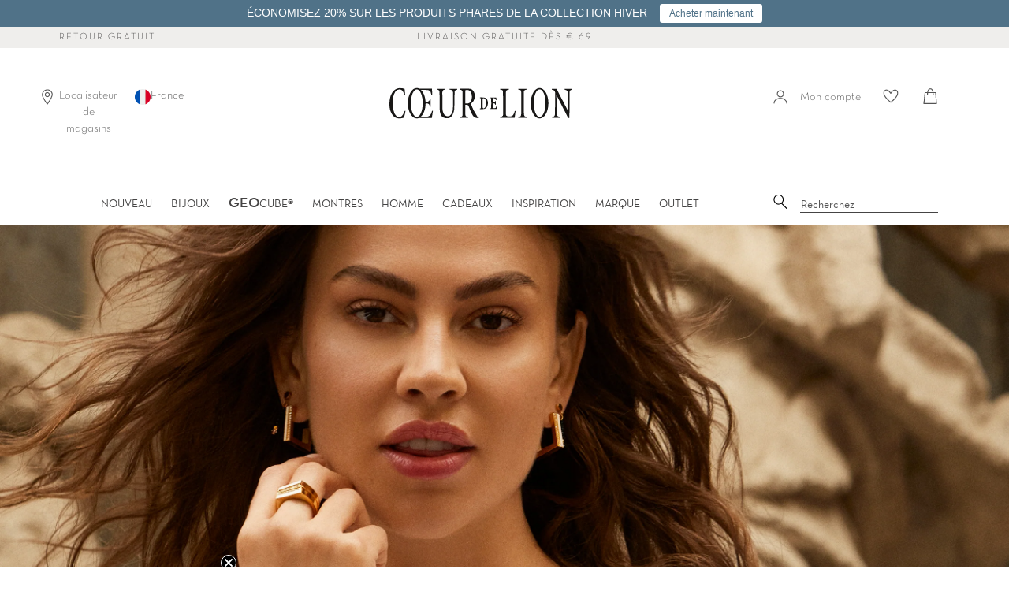

--- FILE ---
content_type: text/html; charset=utf-8
request_url: https://coeurdelion.eu/fr-be/collections/styling-trend-little-twinkle
body_size: 66093
content:















<!doctype html>
<html class="no-js supports-no-cookies" lang="fr">
<head>

    

    

    

    


  <script src="//coeurdelion.eu/cdn/shop/files/pandectes-rules.js?v=14396988731465432100"></script>
  
  

     <meta name="google-site-verification" content="BUsa8oCSgpUmFfZ_mVDLbVPbfNyRQNKIxrd3UoHm26Y" />




<!--Content in content_for_header -->
<style></style><meta charset="UTF-8">
  <meta http-equiv="X-UA-Compatible" content="IE=edge,chrome=1">
  <meta name="viewport" content="width=device-width, initial-scale=1.0">
  <meta name="theme-color" content="#b4adaf">
   
  <link rel="preload" href="//coeurdelion.eu/cdn/shop/t/41/assets/NeutrafaceText-Book_Alt.woff2?v=121647694165483387021726562864" crossorigin="anonymous" as="font" type="font/woff2">
  <link rel="preload" href="//coeurdelion.eu/cdn/shop/t/41/assets/SabonLTPro-Roman.otf?v=44500529499023131361726562864" crossorigin="anonymous" as="font" type="opentype">
  
    <link rel="shortcut icon" href="//coeurdelion.eu/cdn/shop/t/41/assets/favicon.ico?v=16637326169264593581726562864" type="image/x-icon" /> 
  
  
  
  <title>
    Styling Trend Little Twinkle
    
    
    
      &ndash; COEUR DE LION (fr)
    
  </title>
  
  
  
  
  
  <!-- /snippets/social-meta.liquid --><meta property="og:site_name" content="COEUR DE LION (fr)">
<meta property="og:url" content="https://coeurdelion.eu/fr-be/collections/styling-trend-little-twinkle">
<meta property="og:title" content="Styling Trend Little Twinkle">
<meta property="og:type" content="website">
<meta property="og:description" content="Bijoux faits main en Allemagne par COEUR DE LION ★ Pour toutes les occasions & tous les goûts ✓ Handmade in Germany ✓ À découvrir dès maintenant !">


<meta name="twitter:site" content="@">
<meta name="twitter:card" content="summary_large_image">
<meta name="twitter:title" content="Styling Trend Little Twinkle">
<meta name="twitter:description" content="Bijoux faits main en Allemagne par COEUR DE LION ★ Pour toutes les occasions & tous les goûts ✓ Handmade in Germany ✓ À découvrir dès maintenant !">

  <link href="//coeurdelion.eu/cdn/shop/t/41/assets/theme.scss.css?v=82613930958677645211762172331" rel="stylesheet" type="text/css" media="all" />
  <link href="//coeurdelion.eu/cdn/shop/t/41/assets/latori-gmbh-styles.scss.css?v=117299873775674419541744821562" rel="stylesheet" type="text/css" media="all" />
<script>
    document.documentElement.className = document.documentElement.className.replace('no-js', 'js');
  
    window.theme = {
      routes: {
        assets: "//coeurdelion.eu/cdn/shop/t/41/assets/",
        product_recommendations_url: '/fr-be/recommendations/products',
        search_url: '/fr-be/search'
      },
      strings: {
        addToCart: "Ajouter au panier",
        soldOut: "Épuisé",
        unavailable: "Non disponible",
        available: "Disponible "
      },
      icons: {
        arrowRight: "\u003csvg aria-hidden=\"true\" focusable=\"false\" role=\"presentation\" class=\"icon icon-arrow-right\" viewBox=\"0 0 20 38\"\u003e\u003cpath d=\"M15.932 18.649L.466 2.543A1.35 1.35 0 010 1.505c0-.41.155-.77.466-1.081A1.412 1.412 0 011.504 0c.41 0 .756.141 1.038.424l16.992 17.165c.31.283.466.636.466 1.06 0 .423-.155.777-.466 1.06L2.542 36.872a1.412 1.412 0 01-1.038.424c-.41 0-.755-.141-1.038-.424A1.373 1.373 0 010 35.813c0-.423.155-.776.466-1.059L15.932 18.65z\" fill=\"#726D75\" fill-rule=\"evenodd\"\/\u003e\u003c\/svg\u003e"
      },
      moneyFormat: "€{{amount_with_comma_separator}}",
      info: {
        name: 'broadcast'
      },
      version: '1.6.1'
    };
  
    window.moneyFormat = "€{{amount_with_comma_separator}}";
    window.country_code = "FR";
    window.product_type = "no_type";
  </script>
  
  
  
  <script src="//coeurdelion.eu/cdn/shop/t/41/assets/head.js?v=79131130236646727681726562864"></script>
  <script src="//coeurdelion.eu/cdn/shop/t/41/assets/theme.js?v=30975322394042493361756403895" defer="defer"></script>
  
  
    <link href="//coeurdelion.eu/cdn/shop/t/41/assets/swiper-bundle.min.css?v=13095341965630071771726562864" rel="stylesheet" type="text/css" media="all" />
    <script src="//coeurdelion.eu/cdn/shop/t/41/assets/swiper-bundle.min.js?v=93789461769349986491726562864" defer="defer"></script>
  
  <script src="//coeurdelion.eu/cdn/shop/t/41/assets/latori-gmbh-scripts.js?v=40997940226305115071752744159" defer="defer"></script>
  
  

  

    
  <script>window.performance && window.performance.mark && window.performance.mark('shopify.content_for_header.start');</script><meta name="google-site-verification" content="jCtbAv637xkDUM8ST7KE3feT1lcbFD7u9tYNQlvuOKY">
<meta id="shopify-digital-wallet" name="shopify-digital-wallet" content="/27455127639/digital_wallets/dialog">
<meta name="shopify-checkout-api-token" content="a51f708ffeaeccaae8d5be0960f5dd57">
<meta id="in-context-paypal-metadata" data-shop-id="27455127639" data-venmo-supported="false" data-environment="production" data-locale="fr_FR" data-paypal-v4="true" data-currency="EUR">

<link rel="alternate" hreflang="x-default" href="https://coeurdelion.eu/collections/styling-trend-little-twinkle">
<link rel="alternate" hreflang="fr-BE" href="https://coeurdelion.eu/fr-be/collections/styling-trend-little-twinkle">
<link rel="alternate" hreflang="fr-LU" href="https://coeurdelion.eu/fr-lu/collections/styling-trend-little-twinkle">
<link rel="alternate" hreflang="fr-FR" href="https://coeurdelion.eu/collections/styling-trend-little-twinkle">
<link rel="alternate" type="application/json+oembed" href="https://coeurdelion.eu/fr-be/collections/styling-trend-little-twinkle.oembed">
<script async="async" src="/checkouts/internal/preloads.js?locale=fr-BE"></script>
<link rel="preconnect" href="https://shop.app" crossorigin="anonymous">
<script async="async" src="https://shop.app/checkouts/internal/preloads.js?locale=fr-BE&shop_id=27455127639" crossorigin="anonymous"></script>
<script id="apple-pay-shop-capabilities" type="application/json">{"shopId":27455127639,"countryCode":"DE","currencyCode":"EUR","merchantCapabilities":["supports3DS"],"merchantId":"gid:\/\/shopify\/Shop\/27455127639","merchantName":"COEUR DE LION (fr)","requiredBillingContactFields":["postalAddress","email"],"requiredShippingContactFields":["postalAddress","email"],"shippingType":"shipping","supportedNetworks":["visa","maestro","masterCard","amex"],"total":{"type":"pending","label":"COEUR DE LION (fr)","amount":"1.00"},"shopifyPaymentsEnabled":true,"supportsSubscriptions":true}</script>
<script id="shopify-features" type="application/json">{"accessToken":"a51f708ffeaeccaae8d5be0960f5dd57","betas":["rich-media-storefront-analytics"],"domain":"coeurdelion.eu","predictiveSearch":true,"shopId":27455127639,"locale":"fr"}</script>
<script>var Shopify = Shopify || {};
Shopify.shop = "coeur-de-lion-fr.myshopify.com";
Shopify.locale = "fr";
Shopify.currency = {"active":"EUR","rate":"1.0"};
Shopify.country = "BE";
Shopify.theme = {"name":"Broadcast (Production)","id":171698618712,"schema_name":"Broadcast","schema_version":"1.6.1","theme_store_id":null,"role":"main"};
Shopify.theme.handle = "null";
Shopify.theme.style = {"id":null,"handle":null};
Shopify.cdnHost = "coeurdelion.eu/cdn";
Shopify.routes = Shopify.routes || {};
Shopify.routes.root = "/fr-be/";</script>
<script type="module">!function(o){(o.Shopify=o.Shopify||{}).modules=!0}(window);</script>
<script>!function(o){function n(){var o=[];function n(){o.push(Array.prototype.slice.apply(arguments))}return n.q=o,n}var t=o.Shopify=o.Shopify||{};t.loadFeatures=n(),t.autoloadFeatures=n()}(window);</script>
<script>
  window.ShopifyPay = window.ShopifyPay || {};
  window.ShopifyPay.apiHost = "shop.app\/pay";
  window.ShopifyPay.redirectState = null;
</script>
<script id="shop-js-analytics" type="application/json">{"pageType":"collection"}</script>
<script defer="defer" async type="module" src="//coeurdelion.eu/cdn/shopifycloud/shop-js/modules/v2/client.init-shop-cart-sync_INwxTpsh.fr.esm.js"></script>
<script defer="defer" async type="module" src="//coeurdelion.eu/cdn/shopifycloud/shop-js/modules/v2/chunk.common_YNAa1F1g.esm.js"></script>
<script type="module">
  await import("//coeurdelion.eu/cdn/shopifycloud/shop-js/modules/v2/client.init-shop-cart-sync_INwxTpsh.fr.esm.js");
await import("//coeurdelion.eu/cdn/shopifycloud/shop-js/modules/v2/chunk.common_YNAa1F1g.esm.js");

  window.Shopify.SignInWithShop?.initShopCartSync?.({"fedCMEnabled":true,"windoidEnabled":true});

</script>
<script>
  window.Shopify = window.Shopify || {};
  if (!window.Shopify.featureAssets) window.Shopify.featureAssets = {};
  window.Shopify.featureAssets['shop-js'] = {"shop-cart-sync":["modules/v2/client.shop-cart-sync_BVs4vSl-.fr.esm.js","modules/v2/chunk.common_YNAa1F1g.esm.js"],"init-fed-cm":["modules/v2/client.init-fed-cm_CEmYoMXU.fr.esm.js","modules/v2/chunk.common_YNAa1F1g.esm.js"],"shop-button":["modules/v2/client.shop-button_BhVpOdEY.fr.esm.js","modules/v2/chunk.common_YNAa1F1g.esm.js"],"init-windoid":["modules/v2/client.init-windoid_DVncJssP.fr.esm.js","modules/v2/chunk.common_YNAa1F1g.esm.js"],"shop-cash-offers":["modules/v2/client.shop-cash-offers_CD5ChB-w.fr.esm.js","modules/v2/chunk.common_YNAa1F1g.esm.js","modules/v2/chunk.modal_DXhkN-5p.esm.js"],"shop-toast-manager":["modules/v2/client.shop-toast-manager_CMZA41xP.fr.esm.js","modules/v2/chunk.common_YNAa1F1g.esm.js"],"init-shop-email-lookup-coordinator":["modules/v2/client.init-shop-email-lookup-coordinator_Dxg3Qq63.fr.esm.js","modules/v2/chunk.common_YNAa1F1g.esm.js"],"pay-button":["modules/v2/client.pay-button_CApwTr-J.fr.esm.js","modules/v2/chunk.common_YNAa1F1g.esm.js"],"avatar":["modules/v2/client.avatar_BTnouDA3.fr.esm.js"],"init-shop-cart-sync":["modules/v2/client.init-shop-cart-sync_INwxTpsh.fr.esm.js","modules/v2/chunk.common_YNAa1F1g.esm.js"],"shop-login-button":["modules/v2/client.shop-login-button_Ctct7BR2.fr.esm.js","modules/v2/chunk.common_YNAa1F1g.esm.js","modules/v2/chunk.modal_DXhkN-5p.esm.js"],"init-customer-accounts-sign-up":["modules/v2/client.init-customer-accounts-sign-up_DTysEz83.fr.esm.js","modules/v2/client.shop-login-button_Ctct7BR2.fr.esm.js","modules/v2/chunk.common_YNAa1F1g.esm.js","modules/v2/chunk.modal_DXhkN-5p.esm.js"],"init-shop-for-new-customer-accounts":["modules/v2/client.init-shop-for-new-customer-accounts_wbmNjFX3.fr.esm.js","modules/v2/client.shop-login-button_Ctct7BR2.fr.esm.js","modules/v2/chunk.common_YNAa1F1g.esm.js","modules/v2/chunk.modal_DXhkN-5p.esm.js"],"init-customer-accounts":["modules/v2/client.init-customer-accounts_DqpN27KS.fr.esm.js","modules/v2/client.shop-login-button_Ctct7BR2.fr.esm.js","modules/v2/chunk.common_YNAa1F1g.esm.js","modules/v2/chunk.modal_DXhkN-5p.esm.js"],"shop-follow-button":["modules/v2/client.shop-follow-button_CBz8VXaE.fr.esm.js","modules/v2/chunk.common_YNAa1F1g.esm.js","modules/v2/chunk.modal_DXhkN-5p.esm.js"],"lead-capture":["modules/v2/client.lead-capture_Bo6pQGej.fr.esm.js","modules/v2/chunk.common_YNAa1F1g.esm.js","modules/v2/chunk.modal_DXhkN-5p.esm.js"],"checkout-modal":["modules/v2/client.checkout-modal_B_8gz53b.fr.esm.js","modules/v2/chunk.common_YNAa1F1g.esm.js","modules/v2/chunk.modal_DXhkN-5p.esm.js"],"shop-login":["modules/v2/client.shop-login_CTIGRVE1.fr.esm.js","modules/v2/chunk.common_YNAa1F1g.esm.js","modules/v2/chunk.modal_DXhkN-5p.esm.js"],"payment-terms":["modules/v2/client.payment-terms_BUSo56Mg.fr.esm.js","modules/v2/chunk.common_YNAa1F1g.esm.js","modules/v2/chunk.modal_DXhkN-5p.esm.js"]};
</script>
<script>(function() {
  var isLoaded = false;
  function asyncLoad() {
    if (isLoaded) return;
    isLoaded = true;
    var urls = ["https:\/\/sdks.automizely.com\/conversions\/v1\/conversions.js?app_connection_id=30a9fe087f944429a38628086b30fae1\u0026mapped_org_id=446bce24c55d0a426ea528b540a2c17e_v1\u0026shop=coeur-de-lion-fr.myshopify.com","https:\/\/swymv3pro-01.azureedge.net\/code\/swym-shopify.js?shop=coeur-de-lion-fr.myshopify.com","https:\/\/d23dclunsivw3h.cloudfront.net\/redirect-app.js?shop=coeur-de-lion-fr.myshopify.com","https:\/\/shopify.covet.pics\/covet-pics-widget-inject.js?shop=coeur-de-lion-fr.myshopify.com","https:\/\/storage.googleapis.com\/prd-bb-scripts\/brandbassador\/bb-frontend.js?shop=coeur-de-lion-fr.myshopify.com","https:\/\/ecom-app.rakutenadvertising.io\/rakuten_advertising.js?shop=coeur-de-lion-fr.myshopify.com","https:\/\/tag.rmp.rakuten.com\/123800.ct.js?shop=coeur-de-lion-fr.myshopify.com","https:\/\/tseish-app.connect.trustedshops.com\/esc.js?apiBaseUrl=aHR0cHM6Ly90c2Vpc2gtYXBwLmNvbm5lY3QudHJ1c3RlZHNob3BzLmNvbQ==\u0026instanceId=Y29ldXItZGUtbGlvbi1mci5teXNob3BpZnkuY29t\u0026shop=coeur-de-lion-fr.myshopify.com","https:\/\/cdn.hextom.com\/js\/quickannouncementbar.js?shop=coeur-de-lion-fr.myshopify.com","\/\/backinstock.useamp.com\/widget\/26068_1767155306.js?category=bis\u0026v=6\u0026shop=coeur-de-lion-fr.myshopify.com"];
    for (var i = 0; i < urls.length; i++) {
      var s = document.createElement('script');
      s.type = 'text/javascript';
      s.async = true;
      s.src = urls[i];
      var x = document.getElementsByTagName('script')[0];
      x.parentNode.insertBefore(s, x);
    }
  };
  if(window.attachEvent) {
    window.attachEvent('onload', asyncLoad);
  } else {
    window.addEventListener('load', asyncLoad, false);
  }
})();</script>
<script id="__st">var __st={"a":27455127639,"offset":3600,"reqid":"bffc5ffa-189b-4c93-bd4d-0bd507ce7fbd-1769019452","pageurl":"coeurdelion.eu\/fr-be\/collections\/styling-trend-little-twinkle","u":"6c0f4f88b262","p":"collection","rtyp":"collection","rid":608323993944};</script>
<script>window.ShopifyPaypalV4VisibilityTracking = true;</script>
<script id="form-persister">!function(){'use strict';const t='contact',e='new_comment',n=[[t,t],['blogs',e],['comments',e],[t,'customer']],o='password',r='form_key',c=['recaptcha-v3-token','g-recaptcha-response','h-captcha-response',o],s=()=>{try{return window.sessionStorage}catch{return}},i='__shopify_v',u=t=>t.elements[r],a=function(){const t=[...n].map((([t,e])=>`form[action*='/${t}']:not([data-nocaptcha='true']) input[name='form_type'][value='${e}']`)).join(',');var e;return e=t,()=>e?[...document.querySelectorAll(e)].map((t=>t.form)):[]}();function m(t){const e=u(t);a().includes(t)&&(!e||!e.value)&&function(t){try{if(!s())return;!function(t){const e=s();if(!e)return;const n=u(t);if(!n)return;const o=n.value;o&&e.removeItem(o)}(t);const e=Array.from(Array(32),(()=>Math.random().toString(36)[2])).join('');!function(t,e){u(t)||t.append(Object.assign(document.createElement('input'),{type:'hidden',name:r})),t.elements[r].value=e}(t,e),function(t,e){const n=s();if(!n)return;const r=[...t.querySelectorAll(`input[type='${o}']`)].map((({name:t})=>t)),u=[...c,...r],a={};for(const[o,c]of new FormData(t).entries())u.includes(o)||(a[o]=c);n.setItem(e,JSON.stringify({[i]:1,action:t.action,data:a}))}(t,e)}catch(e){console.error('failed to persist form',e)}}(t)}const f=t=>{if('true'===t.dataset.persistBound)return;const e=function(t,e){const n=function(t){return'function'==typeof t.submit?t.submit:HTMLFormElement.prototype.submit}(t).bind(t);return function(){let t;return()=>{t||(t=!0,(()=>{try{e(),n()}catch(t){(t=>{console.error('form submit failed',t)})(t)}})(),setTimeout((()=>t=!1),250))}}()}(t,(()=>{m(t)}));!function(t,e){if('function'==typeof t.submit&&'function'==typeof e)try{t.submit=e}catch{}}(t,e),t.addEventListener('submit',(t=>{t.preventDefault(),e()})),t.dataset.persistBound='true'};!function(){function t(t){const e=(t=>{const e=t.target;return e instanceof HTMLFormElement?e:e&&e.form})(t);e&&m(e)}document.addEventListener('submit',t),document.addEventListener('DOMContentLoaded',(()=>{const e=a();for(const t of e)f(t);var n;n=document.body,new window.MutationObserver((t=>{for(const e of t)if('childList'===e.type&&e.addedNodes.length)for(const t of e.addedNodes)1===t.nodeType&&'FORM'===t.tagName&&a().includes(t)&&f(t)})).observe(n,{childList:!0,subtree:!0,attributes:!1}),document.removeEventListener('submit',t)}))}()}();</script>
<script integrity="sha256-4kQ18oKyAcykRKYeNunJcIwy7WH5gtpwJnB7kiuLZ1E=" data-source-attribution="shopify.loadfeatures" defer="defer" src="//coeurdelion.eu/cdn/shopifycloud/storefront/assets/storefront/load_feature-a0a9edcb.js" crossorigin="anonymous"></script>
<script crossorigin="anonymous" defer="defer" src="//coeurdelion.eu/cdn/shopifycloud/storefront/assets/shopify_pay/storefront-65b4c6d7.js?v=20250812"></script>
<script data-source-attribution="shopify.dynamic_checkout.dynamic.init">var Shopify=Shopify||{};Shopify.PaymentButton=Shopify.PaymentButton||{isStorefrontPortableWallets:!0,init:function(){window.Shopify.PaymentButton.init=function(){};var t=document.createElement("script");t.src="https://coeurdelion.eu/cdn/shopifycloud/portable-wallets/latest/portable-wallets.fr.js",t.type="module",document.head.appendChild(t)}};
</script>
<script data-source-attribution="shopify.dynamic_checkout.buyer_consent">
  function portableWalletsHideBuyerConsent(e){var t=document.getElementById("shopify-buyer-consent"),n=document.getElementById("shopify-subscription-policy-button");t&&n&&(t.classList.add("hidden"),t.setAttribute("aria-hidden","true"),n.removeEventListener("click",e))}function portableWalletsShowBuyerConsent(e){var t=document.getElementById("shopify-buyer-consent"),n=document.getElementById("shopify-subscription-policy-button");t&&n&&(t.classList.remove("hidden"),t.removeAttribute("aria-hidden"),n.addEventListener("click",e))}window.Shopify?.PaymentButton&&(window.Shopify.PaymentButton.hideBuyerConsent=portableWalletsHideBuyerConsent,window.Shopify.PaymentButton.showBuyerConsent=portableWalletsShowBuyerConsent);
</script>
<script data-source-attribution="shopify.dynamic_checkout.cart.bootstrap">document.addEventListener("DOMContentLoaded",(function(){function t(){return document.querySelector("shopify-accelerated-checkout-cart, shopify-accelerated-checkout")}if(t())Shopify.PaymentButton.init();else{new MutationObserver((function(e,n){t()&&(Shopify.PaymentButton.init(),n.disconnect())})).observe(document.body,{childList:!0,subtree:!0})}}));
</script>
<link id="shopify-accelerated-checkout-styles" rel="stylesheet" media="screen" href="https://coeurdelion.eu/cdn/shopifycloud/portable-wallets/latest/accelerated-checkout-backwards-compat.css" crossorigin="anonymous">
<style id="shopify-accelerated-checkout-cart">
        #shopify-buyer-consent {
  margin-top: 1em;
  display: inline-block;
  width: 100%;
}

#shopify-buyer-consent.hidden {
  display: none;
}

#shopify-subscription-policy-button {
  background: none;
  border: none;
  padding: 0;
  text-decoration: underline;
  font-size: inherit;
  cursor: pointer;
}

#shopify-subscription-policy-button::before {
  box-shadow: none;
}

      </style>

<script>window.performance && window.performance.mark && window.performance.mark('shopify.content_for_header.end');</script>
  





  <script type="text/javascript">
    
      window.__shgMoneyFormat = window.__shgMoneyFormat || {"EUR":{"currency":"EUR","currency_symbol":"€","currency_symbol_location":"left","decimal_places":2,"decimal_separator":",","thousands_separator":"."}};
    
    window.__shgCurrentCurrencyCode = window.__shgCurrentCurrencyCode || {
      currency: "EUR",
      currency_symbol: "€",
      decimal_separator: ".",
      thousands_separator: ",",
      decimal_places: 2,
      currency_symbol_location: "left"
    };
  </script>



   
  <script src="//coeurdelion.eu/cdn/shop/t/41/assets/latori-gmbh-global-script.js?v=77325416694094159231726562864" defer="defer"></script>
  
  <script src="https://cdn.jsdelivr.net/npm/js-cookie@2/src/js.cookie.min.js"></script>
 
  
  <!-- "snippets/pagefly-header.liquid" was not rendered, the associated app was uninstalled -->
  

<script type="text/javascript">
  
    window.SHG_CUSTOMER = null;
  
</script>







  <meta name="google-site-verification" content="0eGk5WqxV4qL4OgHFD9_8_93NfEJsy0FovcpWgHaky8" />
  
  <!--begin-boost-pfs-filter-css-->
  <link href="//coeurdelion.eu/cdn/shop/t/41/assets/boost-pfs-init.css?v=70625372975023396191726562864" rel="stylesheet" type="text/css" media="all" />
  <link rel="preload stylesheet" href="//coeurdelion.eu/cdn/shop/t/41/assets/boost-pfs-general.css?v=50730910271643183891726562864" as="style">
<link href="//coeurdelion.eu/cdn/shop/t/41/assets/boost-pfs-custom.css?v=111338563154601613931726562864" rel="stylesheet" type="text/css" media="all" /><style data-id="boost-pfs-style">
    .boost-pfs-filter-option-title-text {}

   .boost-pfs-filter-tree-v .boost-pfs-filter-option-title-text:before {}
    .boost-pfs-filter-tree-v .boost-pfs-filter-option.boost-pfs-filter-option-collapsed .boost-pfs-filter-option-title-text:before {}
    .boost-pfs-filter-tree-h .boost-pfs-filter-option-title-heading:before {}

    .boost-pfs-filter-refine-by .boost-pfs-filter-option-title h3 {}

    .boost-pfs-filter-option-content .boost-pfs-filter-option-item-list .boost-pfs-filter-option-item button,
    .boost-pfs-filter-option-content .boost-pfs-filter-option-item-list .boost-pfs-filter-option-item .boost-pfs-filter-button,
    .boost-pfs-filter-option-range-amount input,
    .boost-pfs-filter-tree-v .boost-pfs-filter-refine-by .boost-pfs-filter-refine-by-items .refine-by-item,
    .boost-pfs-filter-refine-by-wrapper-v .boost-pfs-filter-refine-by .boost-pfs-filter-refine-by-items .refine-by-item,
    .boost-pfs-filter-refine-by .boost-pfs-filter-option-title,
    .boost-pfs-filter-refine-by .boost-pfs-filter-refine-by-items .refine-by-item>a,
    .boost-pfs-filter-refine-by>span,
    .boost-pfs-filter-clear,
    .boost-pfs-filter-clear-all{}
    .boost-pfs-filter-tree-h .boost-pfs-filter-pc .boost-pfs-filter-refine-by-items .refine-by-item .boost-pfs-filter-clear .refine-by-type,
    .boost-pfs-filter-refine-by-wrapper-h .boost-pfs-filter-pc .boost-pfs-filter-refine-by-items .refine-by-item .boost-pfs-filter-clear .refine-by-type {}

    .boost-pfs-filter-option-multi-level-collections .boost-pfs-filter-option-multi-level-list .boost-pfs-filter-option-item .boost-pfs-filter-button-arrow .boost-pfs-arrow:before,
    .boost-pfs-filter-option-multi-level-tag .boost-pfs-filter-option-multi-level-list .boost-pfs-filter-option-item .boost-pfs-filter-button-arrow .boost-pfs-arrow:before {}

    .boost-pfs-filter-refine-by-wrapper-v .boost-pfs-filter-refine-by .boost-pfs-filter-refine-by-items .refine-by-item .boost-pfs-filter-clear:after,
    .boost-pfs-filter-refine-by-wrapper-v .boost-pfs-filter-refine-by .boost-pfs-filter-refine-by-items .refine-by-item .boost-pfs-filter-clear:before,
    .boost-pfs-filter-tree-v .boost-pfs-filter-refine-by .boost-pfs-filter-refine-by-items .refine-by-item .boost-pfs-filter-clear:after,
    .boost-pfs-filter-tree-v .boost-pfs-filter-refine-by .boost-pfs-filter-refine-by-items .refine-by-item .boost-pfs-filter-clear:before,
    .boost-pfs-filter-refine-by-wrapper-h .boost-pfs-filter-pc .boost-pfs-filter-refine-by-items .refine-by-item .boost-pfs-filter-clear:after,
    .boost-pfs-filter-refine-by-wrapper-h .boost-pfs-filter-pc .boost-pfs-filter-refine-by-items .refine-by-item .boost-pfs-filter-clear:before,
    .boost-pfs-filter-tree-h .boost-pfs-filter-pc .boost-pfs-filter-refine-by-items .refine-by-item .boost-pfs-filter-clear:after,
    .boost-pfs-filter-tree-h .boost-pfs-filter-pc .boost-pfs-filter-refine-by-items .refine-by-item .boost-pfs-filter-clear:before {}
    .boost-pfs-filter-option-range-slider .noUi-value-horizontal {}

    .boost-pfs-filter-tree-mobile-button button,
    .boost-pfs-filter-top-sorting-mobile button {}
    .boost-pfs-filter-top-sorting-mobile button>span:after {}
  </style><style data-id="boost-pfs-otp-style" type="text/css">
      .boost-pfs-quickview-btn {background: rgba(255,255,255,1);color: rgba(61,66,70,1);border-color: rgba(255,255,255,1);}
      .boost-pfs-quickview-btn svg {fill: rgba(61,66,70,1);}
      .boost-pfs-quickview-btn:hover {background: rgba(61,66,70,1);color: rgba(255,255,255,1);border-color: rgba(61,66,70,1);}
      .boost-pfs-quickview-btn:hover svg {fill: rgba(255,255,255,1);}
      .boost-pfs-addtocart-btn {background: rgba(0,0,0,1);color: rgba(255,255,255,1);border-color: rgba(0,0,0,1);}
      .boost-pfs-addtocart-btn svg {fill: rgba(255,255,255,1);}
      .boost-pfs-addtocart-btn:hover {background: rgba(61,66,70,1);color: rgba(255,255,255,1);border-color: rgba(61,66,70,1);}
      .boost-pfs-addtocart-btn:hover svg {fill: rgba(255,255,255,1);}
    </style>

  <!--end-boost-pfs-filter-css-->



  
<!-- BEGIN app block: shopify://apps/pandectes-gdpr/blocks/banner/58c0baa2-6cc1-480c-9ea6-38d6d559556a -->
  
    
      <!-- TCF is active, scripts are loaded above -->
      
        <script>
          if (!window.PandectesRulesSettings) {
            window.PandectesRulesSettings = {"store":{"id":27455127639,"adminMode":false,"headless":false,"storefrontRootDomain":"","checkoutRootDomain":"","storefrontAccessToken":""},"banner":{"revokableTrigger":true,"cookiesBlockedByDefault":"-1","hybridStrict":true,"isActive":true},"geolocation":{"auOnly":false,"brOnly":false,"caOnly":false,"chOnly":false,"euOnly":false,"jpOnly":false,"nzOnly":false,"thOnly":false,"zaOnly":false,"canadaOnly":false,"canadaLaw25":false,"canadaPipeda":false,"globalVisibility":true},"blocker":{"isActive":false,"googleConsentMode":{"isActive":true,"id":"","analyticsId":"","onlyGtm":false,"adwordsId":"","adStorageCategory":4,"analyticsStorageCategory":2,"functionalityStorageCategory":1,"personalizationStorageCategory":1,"securityStorageCategory":0,"customEvent":false,"redactData":false,"urlPassthrough":false,"dataLayerProperty":"dataLayer","waitForUpdate":500,"useNativeChannel":false,"debugMode":false},"facebookPixel":{"isActive":false,"id":"","ldu":false},"microsoft":{"isActive":true,"uetTags":""},"clarity":{"isActive":true,"id":"lk4qbexvha"},"rakuten":{"isActive":true,"cmp":true,"ccpa":false},"gpcIsActive":true,"klaviyoIsActive":true,"defaultBlocked":7,"patterns":{"whiteList":[],"blackList":{"1":[],"2":[],"4":[],"8":[]},"iframesWhiteList":[],"iframesBlackList":{"1":[],"2":[],"4":[],"8":[]},"beaconsWhiteList":[],"beaconsBlackList":{"1":[],"2":[],"4":[],"8":[]}}}};
            const rulesScript = document.createElement('script');
            window.PandectesRulesSettings.auto = true;
            rulesScript.src = "https://cdn.shopify.com/extensions/019be129-2324-7a66-8e6c-b9c5584f3b64/gdpr-240/assets/pandectes-rules.js";
            const firstChild = document.head.firstChild;
            document.head.insertBefore(rulesScript, firstChild);
          }
        </script>
      
      <script>
        
          window.PandectesSettings = {"store":{"id":27455127639,"plan":"premium","theme":"Broadcast (Production)","primaryLocale":"fr","adminMode":false,"headless":false,"storefrontRootDomain":"","checkoutRootDomain":"","storefrontAccessToken":""},"tsPublished":1761641636,"declaration":{"declDays":"","declName":"","declPath":"","declType":"","isActive":false,"showType":true,"declHours":"","declYears":"","declDomain":"","declMonths":"","declMinutes":"","declPurpose":"","declSeconds":"","declSession":"","showPurpose":false,"declProvider":"","showProvider":true,"declIntroText":"","declRetention":"","declFirstParty":"","declThirdParty":"","showDateGenerated":true},"language":{"unpublished":[],"languageMode":"Single","fallbackLanguage":"fr","languageDetection":"locale","languagesSupported":[]},"texts":{"managed":{"headerText":{"fr":"Nous respectons votre vie privée"},"consentText":{"fr":"Nous utilisons des cookies sur ce site web pour vous offrir une meilleure expérience. Acceptez-vous l'utilisation de ces cookies ?"},"linkText":{"fr":"Apprendre encore plus"},"imprintText":{"fr":"Imprimer"},"googleLinkText":{"fr":"Conditions de confidentialité de Google"},"allowButtonText":{"fr":"Oui, d'accord"},"denyButtonText":{"fr":"Déclin"},"dismissButtonText":{"fr":"D'accord"},"leaveSiteButtonText":{"fr":"Quitter ce site"},"preferencesButtonText":{"fr":"Préférences"},"cookiePolicyText":{"fr":"Politique de cookies"},"preferencesPopupTitleText":{"fr":"Gérer les préférences de consentement"},"preferencesPopupIntroText":{"fr":"Nous utilisons des cookies pour optimiser les fonctionnalités du site Web, analyser les performances et vous offrir une expérience personnalisée. Certains cookies sont indispensables au bon fonctionnement et au bon fonctionnement du site. Ces cookies ne peuvent pas être désactivés. Dans cette fenêtre, vous pouvez gérer votre préférence de cookies."},"preferencesPopupSaveButtonText":{"fr":"Enregistrer les préférences"},"preferencesPopupCloseButtonText":{"fr":"proche"},"preferencesPopupAcceptAllButtonText":{"fr":"Accepter tout"},"preferencesPopupRejectAllButtonText":{"fr":"Tout rejeter"},"cookiesDetailsText":{"fr":"Détails des cookies"},"preferencesPopupAlwaysAllowedText":{"fr":"Toujours activé"},"accessSectionParagraphText":{"fr":"Vous avez le droit de pouvoir accéder à vos données à tout moment."},"accessSectionTitleText":{"fr":"Portabilité des données"},"accessSectionAccountInfoActionText":{"fr":"Données personnelles"},"accessSectionDownloadReportActionText":{"fr":"Tout télécharger"},"accessSectionGDPRRequestsActionText":{"fr":"Demandes des personnes concernées"},"accessSectionOrdersRecordsActionText":{"fr":"Ordres"},"rectificationSectionParagraphText":{"fr":"Vous avez le droit de demander la mise à jour de vos données chaque fois que vous le jugez approprié."},"rectificationSectionTitleText":{"fr":"Rectification des données"},"rectificationCommentPlaceholder":{"fr":"Décrivez ce que vous souhaitez mettre à jour"},"rectificationCommentValidationError":{"fr":"Un commentaire est requis"},"rectificationSectionEditAccountActionText":{"fr":"Demander une mise à jour"},"erasureSectionTitleText":{"fr":"Droit à l'oubli"},"erasureSectionParagraphText":{"fr":"Vous avez le droit de demander que toutes vos données soient effacées. Après cela, vous ne pourrez plus accéder à votre compte."},"erasureSectionRequestDeletionActionText":{"fr":"Demander la suppression des données personnelles"},"consentDate":{"fr":"Date de consentement"},"consentId":{"fr":"ID de consentement"},"consentSectionChangeConsentActionText":{"fr":"Modifier la préférence de consentement"},"consentSectionConsentedText":{"fr":"Vous avez consenti à la politique de cookies de ce site Web sur"},"consentSectionNoConsentText":{"fr":"Vous n'avez pas consenti à la politique de cookies de ce site Web."},"consentSectionTitleText":{"fr":"Votre consentement aux cookies"},"consentStatus":{"fr":"Préférence de consentement"},"confirmationFailureMessage":{"fr":"Votre demande n'a pas été vérifiée. Veuillez réessayer et si le problème persiste, contactez le propriétaire du magasin pour obtenir de l'aide"},"confirmationFailureTitle":{"fr":"Un problème est survenu"},"confirmationSuccessMessage":{"fr":"Nous reviendrons rapidement vers vous quant à votre demande."},"confirmationSuccessTitle":{"fr":"Votre demande est vérifiée"},"guestsSupportEmailFailureMessage":{"fr":"Votre demande n'a pas été soumise. Veuillez réessayer et si le problème persiste, contactez le propriétaire du magasin pour obtenir de l'aide."},"guestsSupportEmailFailureTitle":{"fr":"Un problème est survenu"},"guestsSupportEmailPlaceholder":{"fr":"Adresse e-mail"},"guestsSupportEmailSuccessMessage":{"fr":"Si vous êtes inscrit en tant que client de ce magasin, vous recevrez bientôt un e-mail avec des instructions sur la marche à suivre."},"guestsSupportEmailSuccessTitle":{"fr":"Merci pour votre requête"},"guestsSupportEmailValidationError":{"fr":"L'email n'est pas valide"},"guestsSupportInfoText":{"fr":"Veuillez vous connecter avec votre compte client pour continuer."},"submitButton":{"fr":"Soumettre"},"submittingButton":{"fr":"Soumission..."},"cancelButton":{"fr":"Annuler"},"declIntroText":{"fr":"Nous utilisons des cookies pour optimiser les fonctionnalités du site Web, analyser les performances et vous offrir une expérience personnalisée. Certains cookies sont indispensables au bon fonctionnement et au bon fonctionnement du site Web. Ces cookies ne peuvent pas être désactivés. Dans cette fenêtre, vous pouvez gérer vos préférences en matière de cookies."},"declName":{"fr":"Nom"},"declPurpose":{"fr":"But"},"declType":{"fr":"Type"},"declRetention":{"fr":"Rétention"},"declProvider":{"fr":"Fournisseur"},"declFirstParty":{"fr":"Première partie"},"declThirdParty":{"fr":"Tierce partie"},"declSeconds":{"fr":"secondes"},"declMinutes":{"fr":"minutes"},"declHours":{"fr":"heures"},"declDays":{"fr":"jours"},"declWeeks":{"fr":"semaine(s)"},"declMonths":{"fr":"mois"},"declYears":{"fr":"années"},"declSession":{"fr":"Session"},"declDomain":{"fr":"Domaine"},"declPath":{"fr":"Chemin"}},"categories":{"strictlyNecessaryCookiesTitleText":{"fr":"Cookies strictement nécessaires"},"strictlyNecessaryCookiesDescriptionText":{"fr":"Ces cookies sont essentiels pour vous permettre de vous déplacer sur le site Web et d'utiliser ses fonctionnalités, telles que l'accès aux zones sécurisées du site Web. Le site Web ne peut pas fonctionner correctement sans ces cookies."},"functionalityCookiesTitleText":{"fr":"Cookies fonctionnels"},"functionalityCookiesDescriptionText":{"fr":"Ces cookies permettent au site web d'offrir des fonctions améliorées et une personnalisation."},"performanceCookiesTitleText":{"fr":"Cookies de performances"},"performanceCookiesDescriptionText":{"fr":"Ces technologies nous permettent d'analyser l'utilisation du site web afin d'en mesurer et d'en améliorer les performances."},"targetingCookiesTitleText":{"fr":"Ciblage des cookies"},"targetingCookiesDescriptionText":{"fr":"Nous utilisons ces technologies pour placer des publicités qui correspondent à vos intérêts."},"unclassifiedCookiesTitleText":{"fr":"Cookies non classés"},"unclassifiedCookiesDescriptionText":{"fr":"Les cookies non classés sont des cookies que nous sommes en train de classer avec les fournisseurs de cookies individuels."}},"auto":{}},"library":{"previewMode":false,"fadeInTimeout":0,"defaultBlocked":-1,"showLink":true,"showImprintLink":false,"showGoogleLink":false,"enabled":true,"cookie":{"expiryDays":365,"secure":true,"domain":""},"dismissOnScroll":false,"dismissOnWindowClick":false,"dismissOnTimeout":false,"palette":{"popup":{"background":"#FFFFFF","backgroundForCalculations":{"a":1,"b":255,"g":255,"r":255},"text":"#000000"},"button":{"background":"transparent","backgroundForCalculations":{"a":1,"b":255,"g":255,"r":255},"text":"#000000","textForCalculation":{"a":1,"b":0,"g":0,"r":0},"border":"#000000"}},"content":{"href":"/pages/protection-des-donnees","imprintHref":"","close":"&#10005;","target":"","logo":"<img class=\"cc-banner-logo\" style=\"max-height: 40px;\" src=\"https://coeur-de-lion-fr.myshopify.com/cdn/shop/files/pandectes-banner-logo.png\" alt=\"Cookie banner\" />"},"window":"<div role=\"dialog\" aria-label=\"{{header}}\" aria-describedby=\"cookieconsent:desc\" id=\"pandectes-banner\" class=\"cc-window-wrapper cc-overlay-wrapper\"><div class=\"pd-cookie-banner-window cc-window {{classes}}\">{{children}}</div></div>","compliance":{"custom":"<div class=\"cc-compliance cc-highlight\">{{preferences}}{{allow}}</div>"},"type":"custom","layouts":{"basic":"{{logo}}{{messagelink}}{{compliance}}"},"position":"overlay","theme":"wired","revokable":false,"animateRevokable":false,"revokableReset":false,"revokableLogoUrl":"https://coeur-de-lion-fr.myshopify.com/cdn/shop/files/pandectes-reopen-logo.png","revokablePlacement":"bottom-left","revokableMarginHorizontal":15,"revokableMarginVertical":15,"static":false,"autoAttach":true,"hasTransition":true,"blacklistPage":[""],"elements":{"close":"<button aria-label=\"\" type=\"button\" class=\"cc-close\">{{close}}</button>","dismiss":"<button type=\"button\" class=\"cc-btn cc-btn-decision cc-dismiss\">{{dismiss}}</button>","allow":"<button type=\"button\" class=\"cc-btn cc-btn-decision cc-allow\">{{allow}}</button>","deny":"<button type=\"button\" class=\"cc-btn cc-btn-decision cc-deny\">{{deny}}</button>","preferences":"<button type=\"button\" class=\"cc-btn cc-settings\" aria-controls=\"pd-cp-preferences\" onclick=\"Pandectes.fn.openPreferences()\">{{preferences}}</button>"}},"geolocation":{"auOnly":false,"brOnly":false,"caOnly":false,"chOnly":false,"euOnly":false,"jpOnly":false,"nzOnly":false,"thOnly":false,"zaOnly":false,"canadaOnly":false,"canadaLaw25":false,"canadaPipeda":false,"globalVisibility":true},"dsr":{"guestsSupport":false,"accessSectionDownloadReportAuto":false},"banner":{"resetTs":1748963784,"extraCss":"        .cc-banner-logo {max-width: 24em!important;}    @media(min-width: 768px) {.cc-window.cc-floating{max-width: 24em!important;width: 24em!important;}}    .cc-message, .pd-cookie-banner-window .cc-header, .cc-logo {text-align: center}    .cc-window-wrapper{z-index: 2147483647;-webkit-transition: opacity 1s ease;  transition: opacity 1s ease;}    .cc-window{z-index: 2147483647;font-family: inherit;}    .pd-cookie-banner-window .cc-header{font-family: inherit;}    .pd-cp-ui{font-family: inherit; background-color: #FFFFFF;color:#000000;}    button.pd-cp-btn, a.pd-cp-btn{}    input + .pd-cp-preferences-slider{background-color: rgba(0, 0, 0, 0.3)}    .pd-cp-scrolling-section::-webkit-scrollbar{background-color: rgba(0, 0, 0, 0.3)}    input:checked + .pd-cp-preferences-slider{background-color: rgba(0, 0, 0, 1)}    .pd-cp-scrolling-section::-webkit-scrollbar-thumb {background-color: rgba(0, 0, 0, 1)}    .pd-cp-ui-close{color:#000000;}    .pd-cp-preferences-slider:before{background-color: #FFFFFF}    .pd-cp-title:before {border-color: #000000!important}    .pd-cp-preferences-slider{background-color:#000000}    .pd-cp-toggle{color:#000000!important}    @media(max-width:699px) {.pd-cp-ui-close-top svg {fill: #000000}}    .pd-cp-toggle:hover,.pd-cp-toggle:visited,.pd-cp-toggle:active{color:#000000!important}    .pd-cookie-banner-window {box-shadow: 0 0 18px rgb(0 0 0 / 20%);}  .pd-cp-ui {  color: #1C1C1C;}.cc-btn,.pd-cp-ui-save {  letter-spacing: 1px;  padding: 12px 24px;  font-size: 14px;  line-height: 20px;  font-weight: 500;  font-family: 'Neutra Text Alt';  border-radius: 4px;  color: #1C1C1C;}.pd-cp-ui-save {  width: 100%;}.cc-allow {  background: #1C1C1C !important;  border: none;  color: #FFFFFF !important;}.pd-cp-ui-horizontal-buttons {  left: 0;  bottom: 20px;  position: absolute;  width: 100% !important;  padding: 0 30px;}@media (max-width: 699px) {  .pd-cp-ui-horizontal-buttons {    position: absolute;    padding: 0 20px;  }}.pd-cp-ui-header .pd-cp-ui-horizontal-buttons .pd-cp-ui-acceptAll {  max-width: 100% !important;}.pd-cp-ui-acceptAll {  display: block;  width: 100% !important;  padding: 12px 24px !important;  border-radius: 4px;  background: #1C1C1C !important;    letter-spacing: 1px;  font-size: 14px;  line-height: 20px;  font-weight: 500;  font-family: 'Neutra Text Alt';  color: #FFFFFF !important;}.pd-cp-ui-rejectAll,.pd-cp-ui-close-top {  display: none !important;}.pd-cp-ui {  bottom: 0;  top: 0;  left: 0;  height: 100%;  max-height: unset;  width: 50%;  max-width: 500px;}@media only screen and (max-width: 768px) {  .pd-cp-ui {    width: 100%;  }}.pd-cp-ui-content {  display: flex;  flex-direction: column;  height: 100%;  padding-top: 40px;}@media only screen and (max-width: 768px) {  .pd-cp-ui-content {    padding-top: 30px;  }}.pd-cp-scrolling-section {  flex: 1 0 auto;  margin-bottom: 1em;  overflow-y: auto;}.pd-cp-ui-footer {  margin-top: auto;  margin-bottom: 50px;}.pd-cp-ui-footer .pd-cp-ui-col-6 {  width: 100%;  max-width: 100%;  flex: 0 1 auto;}.pd-cp-ui-footer .pd-cp-ui-col-6:first-child {  display: none;}.pd-cp-ui-close {  display: none;}.pd-cp-ui-title {  font-family: 'Neutra Text Alt';  font-size: 24px;  font-weight: 700;  line-height: 26px;}.pd-cp-ui-intro { font-size: 14px; margin-bottom: 56px; opacity: 0.7}.pd-cp-purpose-row {  border-bottom: 1px solid #D4D4D4;}.pd-cp-purpose-actions {  display: flex !important;  align-items: center;  justify-content: end;}.pd-cp-ui-title {  font-size: 24px;}.pd-cp-bold-messaging,.pd-cp-ui-alwaysAllowed {   font-size: 13px;  font-weight: 500;  line-height: 20px;  text-transform: uppercase;  font-family: 'Neutra Text Alt';}.pd-cp-bold-messaging {  padding: 24px 0;}.pd-cp-ui-alwaysAllowed {  opacity: 0.2;}.pd-cp-purpose-description,.pd-cp-cookies-details {  font-weight: 400;  font-size: 14px;  line-height: 20px;  opacity: 0.7;  color: #171717;}#cookie-banner-modal-container {  z-index: 9999999999 !important;}","customJavascript":{"useButtons":true},"showPoweredBy":false,"logoHeight":40,"revokableTrigger":true,"hybridStrict":true,"cookiesBlockedByDefault":"7","isActive":true,"implicitSavePreferences":true,"cookieIcon":false,"blockBots":false,"showCookiesDetails":true,"hasTransition":true,"blockingPage":false,"showOnlyLandingPage":false,"leaveSiteUrl":"https://pandectes.io","linkRespectStoreLang":false},"cookies":{"0":[{"name":"localization","type":"http","domain":"coeurdelion.eu","path":"/","provider":"Shopify","firstParty":true,"retention":"1 year(s)","session":false,"expires":1,"unit":"declYears","purpose":{"fr":"Localisation de boutique Shopify"}},{"name":"_tracking_consent","type":"http","domain":".coeurdelion.eu","path":"/","provider":"Shopify","firstParty":true,"retention":"1 year(s)","session":false,"expires":1,"unit":"declYears","purpose":{"fr":"Préférences de suivi."}},{"name":"keep_alive","type":"http","domain":"coeurdelion.eu","path":"/","provider":"Shopify","firstParty":true,"retention":"30 minute(s)","session":false,"expires":30,"unit":"declMinutes","purpose":{"fr":"Utilisé en relation avec la localisation de l'acheteur."}},{"name":"shopify_pay_redirect","type":"http","domain":"coeurdelion.eu","path":"/","provider":"Shopify","firstParty":true,"retention":"1 hour(s)","session":false,"expires":1,"unit":"declHours","purpose":{"fr":"Le cookie est nécessaire pour la fonction de paiement et de paiement sécurisé sur le site Web. Cette fonction est fournie par shopify.com."}},{"name":"localization","type":"http","domain":"www.coeur-de-lion.eu","path":"/","provider":"Shopify","firstParty":false,"retention":"1 year(s)","session":false,"expires":1,"unit":"declYears","purpose":{"fr":"Localisation de boutique Shopify"}},{"name":"cart_currency","type":"http","domain":"www.coeur-de-lion.eu","path":"/","provider":"Shopify","firstParty":false,"retention":"2 week(s)","session":false,"expires":2,"unit":"declWeeks","purpose":{"fr":"Le cookie est nécessaire pour la fonction de paiement et de paiement sécurisé sur le site Web. Cette fonction est fournie par shopify.com."}},{"name":"shopify_pay_redirect","type":"http","domain":"www.coeur-de-lion.eu","path":"/","provider":"Shopify","firstParty":false,"retention":"1 hour(s)","session":false,"expires":1,"unit":"declHours","purpose":{"fr":"Le cookie est nécessaire pour la fonction de paiement et de paiement sécurisé sur le site Web. Cette fonction est fournie par shopify.com."}},{"name":"cart_currency","type":"http","domain":"coeurdelion.eu","path":"/","provider":"Shopify","firstParty":true,"retention":"2 week(s)","session":false,"expires":2,"unit":"declWeeks","purpose":{"fr":"Le cookie est nécessaire pour la fonction de paiement et de paiement sécurisé sur le site Web. Cette fonction est fournie par shopify.com."}},{"name":"_pandectes_gdpr","type":"http","domain":".www.coeur-de-lion.eu","path":"/","provider":"Pandectes","firstParty":false,"retention":"1 year(s)","session":false,"expires":1,"unit":"declYears","purpose":{"fr":"Utilisé pour la fonctionnalité de la bannière de consentement aux cookies."}},{"name":"_tracking_consent","type":"http","domain":".coeur-de-lion.eu","path":"/","provider":"Shopify","firstParty":false,"retention":"1 year(s)","session":false,"expires":1,"unit":"declYears","purpose":{"fr":"Préférences de suivi."}},{"name":"keep_alive","type":"http","domain":"www.coeur-de-lion.eu","path":"/","provider":"Shopify","firstParty":false,"retention":"Session","session":true,"expires":-56,"unit":"declYears","purpose":{"fr":"Utilisé en relation avec la localisation de l'acheteur."}},{"name":"_pandectes_gdpr","type":"http","domain":".coeurdelion.eu","path":"/","provider":"Pandectes","firstParty":true,"retention":"1 year(s)","session":false,"expires":1,"unit":"declYears","purpose":{"fr":"Utilisé pour la fonctionnalité de la bannière de consentement aux cookies."}}],"1":[],"2":[{"name":"_shopify_s","type":"http","domain":"www.coeur-de-lion.eu","path":"/","provider":"Shopify","firstParty":false,"retention":"30 minute(s)","session":false,"expires":30,"unit":"declMinutes","purpose":{"fr":"Analyses Shopify."}},{"name":"_shopify_sa_t","type":"http","domain":"www.coeur-de-lion.eu","path":"/","provider":"Shopify","firstParty":false,"retention":"30 minute(s)","session":false,"expires":30,"unit":"declMinutes","purpose":{"fr":"Analyses Shopify relatives au marketing et aux références."}},{"name":"_shopify_sa_p","type":"http","domain":"www.coeur-de-lion.eu","path":"/","provider":"Shopify","firstParty":false,"retention":"30 minute(s)","session":false,"expires":30,"unit":"declMinutes","purpose":{"fr":"Analyses Shopify relatives au marketing et aux références."}},{"name":"_clck","type":"http","domain":".coeur-de-lion.eu","path":"/","provider":"Microsoft","firstParty":false,"retention":"1 year(s)","session":false,"expires":1,"unit":"declYears","purpose":{"fr":"Utilisé par Microsoft Clarity pour stocker un ID utilisateur unique."}},{"name":"qab_previous_pathname","type":"http","domain":"www.coeur-de-lion.eu","path":"/","provider":"Hextom","firstParty":false,"retention":"Session","session":true,"expires":-56,"unit":"declYears","purpose":{"fr":"Utilisé par Hextom pour les données statistiques."}},{"name":"_clsk","type":"http","domain":".coeur-de-lion.eu","path":"/","provider":"Microsoft","firstParty":false,"retention":"1 day(s)","session":false,"expires":1,"unit":"declDays","purpose":{"fr":"Utilisé par Microsoft Clarity pour stocker un ID utilisateur unique."}},{"name":"_shopify_y","type":"http","domain":"www.coeur-de-lion.eu","path":"/","provider":"Shopify","firstParty":false,"retention":"1 year(s)","session":false,"expires":1,"unit":"declYears","purpose":{"fr":"Analyses Shopify."}},{"name":"_shopify_s","type":"http","domain":".coeur-de-lion.eu","path":"/","provider":"Shopify","firstParty":false,"retention":"30 minute(s)","session":false,"expires":30,"unit":"declMinutes","purpose":{"fr":"Analyses Shopify."}},{"name":"_orig_referrer","type":"http","domain":".coeur-de-lion.eu","path":"/","provider":"Shopify","firstParty":false,"retention":"2 week(s)","session":false,"expires":2,"unit":"declWeeks","purpose":{"fr":"Suit les pages de destination."}},{"name":"_landing_page","type":"http","domain":".coeur-de-lion.eu","path":"/","provider":"Shopify","firstParty":false,"retention":"2 week(s)","session":false,"expires":2,"unit":"declWeeks","purpose":{"fr":"Suit les pages de destination."}},{"name":"_shopify_s","type":"http","domain":"eu","path":"/","provider":"Shopify","firstParty":false,"retention":"Session","session":true,"expires":1,"unit":"declSeconds","purpose":{"fr":"Analyses Shopify."}},{"name":"_orig_referrer","type":"http","domain":".coeurdelion.eu","path":"/","provider":"Shopify","firstParty":true,"retention":"2 week(s)","session":false,"expires":2,"unit":"declWeeks","purpose":{"fr":"Suit les pages de destination."}},{"name":"_shopify_y","type":"http","domain":".coeurdelion.eu","path":"/","provider":"Shopify","firstParty":true,"retention":"1 year(s)","session":false,"expires":1,"unit":"declYears","purpose":{"fr":"Analyses Shopify."}},{"name":"_shopify_y","type":"http","domain":".coeur-de-lion.eu","path":"/","provider":"Shopify","firstParty":false,"retention":"1 year(s)","session":false,"expires":1,"unit":"declYears","purpose":{"fr":"Analyses Shopify."}},{"name":"_landing_page","type":"http","domain":".coeurdelion.eu","path":"/","provider":"Shopify","firstParty":true,"retention":"2 week(s)","session":false,"expires":2,"unit":"declWeeks","purpose":{"fr":"Suit les pages de destination."}},{"name":"_shopify_sa_t","type":"http","domain":"coeurdelion.eu","path":"/","provider":"Shopify","firstParty":true,"retention":"30 minute(s)","session":false,"expires":30,"unit":"declMinutes","purpose":{"fr":"Analyses Shopify relatives au marketing et aux références."}},{"name":"_shopify_s","type":"http","domain":".coeurdelion.eu","path":"/","provider":"Shopify","firstParty":true,"retention":"30 minute(s)","session":false,"expires":30,"unit":"declMinutes","purpose":{"fr":"Analyses Shopify."}},{"name":"_shopify_sa_p","type":"http","domain":"coeurdelion.eu","path":"/","provider":"Shopify","firstParty":true,"retention":"30 minute(s)","session":false,"expires":30,"unit":"declMinutes","purpose":{"fr":"Analyses Shopify relatives au marketing et aux références."}}],"4":[{"name":"__kla_id","type":"http","domain":"www.coeur-de-lion.eu","path":"/","provider":"Klaviyo","firstParty":false,"retention":"1 year(s)","session":false,"expires":1,"unit":"declYears","purpose":{"fr":"Suit quand quelqu'un clique sur un e-mail Klaviyo vers votre site Web."}},{"name":"_pin_unauth","type":"http","domain":"www.coeur-de-lion.eu","path":"/","provider":"Pinterest","firstParty":false,"retention":"1 year(s)","session":false,"expires":1,"unit":"declYears","purpose":{"fr":"Utilisé pour regrouper les actions des utilisateurs qui ne peuvent pas être identifiés par Pinterest."}},{"name":"_ttp","type":"http","domain":".www.coeur-de-lion.eu","path":"/","provider":"TikTok","firstParty":false,"retention":"3 month(s)","session":false,"expires":3,"unit":"declMonths","purpose":{"fr":"Pour mesurer et améliorer les performances de vos campagnes publicitaires et personnaliser l&#39;expérience utilisateur (y compris les publicités) sur TikTok."}},{"name":"_uetvid","type":"http","domain":".coeur-de-lion.eu","path":"/","provider":"Bing","firstParty":false,"retention":"1 year(s)","session":false,"expires":1,"unit":"declYears","purpose":{"fr":"Utilisé pour suivre les visiteurs sur plusieurs sites Web, afin de présenter des publicités pertinentes en fonction des préférences du visiteur."}},{"name":"_ama","type":"http","domain":"www.coeur-de-lion.eu","path":"/","provider":"Optimizely","firstParty":false,"retention":"1 year(s)","session":false,"expires":1,"unit":"declYears","purpose":{"fr":"Utilisé par le service Optimizely."}},{"name":"_fbp","type":"http","domain":".coeur-de-lion.eu","path":"/","provider":"Facebook","firstParty":false,"retention":"3 month(s)","session":false,"expires":3,"unit":"declMonths","purpose":{"fr":"Le cookie est placé par Facebook pour suivre les visites sur les sites Web."}},{"name":"swym-session-id","type":"http","domain":".www.coeur-de-lion.eu","path":"/","provider":"Swym","firstParty":false,"retention":"30 minute(s)","session":false,"expires":30,"unit":"declMinutes","purpose":{"fr":"Utilisé par le plug-in SWYM Wishlist Plus Shopify."}},{"name":"_uetsid","type":"http","domain":".coeur-de-lion.eu","path":"/","provider":"Bing","firstParty":false,"retention":"1 day(s)","session":false,"expires":1,"unit":"declDays","purpose":{"fr":"Ce cookie est utilisé par Bing pour déterminer les publicités à afficher qui peuvent être pertinentes pour l'utilisateur final qui consulte le site."}},{"name":"swym-swymRegid","type":"http","domain":".www.coeur-de-lion.eu","path":"/","provider":"Amazon","firstParty":false,"retention":"1 year(s)","session":false,"expires":1,"unit":"declYears","purpose":{"fr":"Utilisé par votre application."}},{"name":"swym-pid","type":"http","domain":".www.coeur-de-lion.eu","path":"/","provider":"Swym","firstParty":false,"retention":"1 year(s)","session":false,"expires":1,"unit":"declYears","purpose":{"fr":"Utilisé par votre application."}},{"name":"lastExternalReferrer","type":"html_local","domain":"https://www.coeur-de-lion.eu","path":"/","provider":"Facebook","firstParty":false,"retention":"Local Storage","session":false,"expires":1,"unit":"declYears","purpose":{"fr":"Détecte comment l&#39;utilisateur a atteint le site Web en enregistrant sa dernière adresse URL."}},{"name":"lastExternalReferrerTime","type":"html_local","domain":"https://www.coeur-de-lion.eu","path":"/","provider":"Facebook","firstParty":false,"retention":"Local Storage","session":false,"expires":1,"unit":"declYears","purpose":{"fr":"Contient l&#39;horodatage de la dernière mise à jour du cookie lastExternalReferrer."}},{"name":"tt_sessionId","type":"html_session","domain":"https://www.coeur-de-lion.eu","path":"/","provider":"TikTok","firstParty":false,"retention":"Session","session":true,"expires":1,"unit":"declYears","purpose":{"fr":"Utilisé par le service de réseau social TikTok pour suivre l’utilisation des services intégrés."}},{"name":"_ama","type":"http","domain":"coeurdelion.eu","path":"/","provider":"Optimizely","firstParty":true,"retention":"Session","session":true,"expires":-56,"unit":"declYears","purpose":{"fr":"Utilisé par le service Optimizely."}},{"name":"_pin_unauth","type":"http","domain":"coeurdelion.eu","path":"/","provider":"Pinterest","firstParty":true,"retention":"1 year(s)","session":false,"expires":1,"unit":"declYears","purpose":{"fr":"Utilisé pour regrouper les actions des utilisateurs qui ne peuvent pas être identifiés par Pinterest."}},{"name":"_uetsid","type":"http","domain":".coeurdelion.eu","path":"/","provider":"Bing","firstParty":true,"retention":"1 day(s)","session":false,"expires":1,"unit":"declDays","purpose":{"fr":"Ce cookie est utilisé par Bing pour déterminer les publicités à afficher qui peuvent être pertinentes pour l'utilisateur final qui consulte le site."}},{"name":"_uetvid","type":"http","domain":".coeurdelion.eu","path":"/","provider":"Bing","firstParty":true,"retention":"1 year(s)","session":false,"expires":1,"unit":"declYears","purpose":{"fr":"Utilisé pour suivre les visiteurs sur plusieurs sites Web, afin de présenter des publicités pertinentes en fonction des préférences du visiteur."}},{"name":"_ttp","type":"http","domain":".coeurdelion.eu","path":"/","provider":"TikTok","firstParty":true,"retention":"3 month(s)","session":false,"expires":3,"unit":"declMonths","purpose":{"fr":"Pour mesurer et améliorer les performances de vos campagnes publicitaires et personnaliser l&#39;expérience utilisateur (y compris les publicités) sur TikTok."}},{"name":"__kla_id","type":"http","domain":"coeurdelion.eu","path":"/","provider":"Klaviyo","firstParty":true,"retention":"1 year(s)","session":false,"expires":1,"unit":"declYears","purpose":{"fr":"Suit quand quelqu'un clique sur un e-mail Klaviyo vers votre site Web."}},{"name":"cto_bundle","type":"http","domain":".criteo.com","path":"/","provider":"Criteo","firstParty":false,"retention":"1 year(s)","session":false,"expires":1,"unit":"declYears","purpose":{"fr":""}}],"8":[{"name":"swym-email","type":"http","domain":".www.coeur-de-lion.eu","path":"/","provider":"Unknown","firstParty":false,"retention":"1 year(s)","session":false,"expires":1,"unit":"declYears","purpose":{"fr":"Utilisé par votre application."}},{"name":"_uetvid","type":"html_local","domain":"https://www.coeur-de-lion.eu","path":"/","provider":"Unknown","firstParty":false,"retention":"Local Storage","session":false,"expires":1,"unit":"declYears","purpose":{"fr":"Utilisé pour suivre les visiteurs sur plusieurs sites Web, afin de présenter des publicités pertinentes en fonction des préférences du visiteur."}},{"name":"_uetsid","type":"html_local","domain":"https://www.coeur-de-lion.eu","path":"/","provider":"Unknown","firstParty":false,"retention":"Local Storage","session":false,"expires":1,"unit":"declYears","purpose":{"fr":"Ce cookie est utilisé par Bing pour déterminer les publicités à afficher qui peuvent être pertinentes pour l'utilisateur final qui consulte le site."}},{"name":"swym-instrumentMap","type":"html_local","domain":"https://www.coeur-de-lion.eu","path":"/","provider":"Unknown","firstParty":false,"retention":"Local Storage","session":false,"expires":1,"unit":"declYears","purpose":{"fr":"Utilisé par votre application."}},{"name":"c.gif","type":"html_session","domain":"https://c.clarity.ms","path":"/","provider":"Unknown","firstParty":false,"retention":"Session","session":true,"expires":1,"unit":"declYears","purpose":{"fr":""}},{"name":"uct","type":"html_session","domain":"https://uct.service.usercentrics.eu","path":"/","provider":"Unknown","firstParty":false,"retention":"Session","session":true,"expires":1,"unit":"declYears","purpose":{"fr":""}},{"name":"pagead/1p-user-list/doNotTrack","type":"html_session","domain":"https://www.google.ie","path":"/","provider":"Unknown","firstParty":false,"retention":"Session","session":true,"expires":1,"unit":"declYears","purpose":{"fr":""}},{"name":"pagead/1p-user-list/doNotTrack","type":"html_session","domain":"https://www.google.com","path":"/","provider":"Unknown","firstParty":false,"retention":"Session","session":true,"expires":1,"unit":"declYears","purpose":{"fr":""}},{"name":"consent/v3/p","type":"html_session","domain":"https://consent.nxtck.com","path":"/","provider":"Unknown","firstParty":false,"retention":"Session","session":true,"expires":1,"unit":"declYears","purpose":{"fr":""}},{"name":"pagead/1p-user-list/#","type":"html_session","domain":"https://www.google.ie","path":"/","provider":"Unknown","firstParty":false,"retention":"Session","session":true,"expires":1,"unit":"declYears","purpose":{"fr":""}},{"name":"consent/v3/p","type":"html_session","domain":"https://consent.linksynergy.com","path":"/","provider":"Unknown","firstParty":false,"retention":"Session","session":true,"expires":1,"unit":"declYears","purpose":{"fr":""}},{"name":"consent/v3/p","type":"html_session","domain":"https://consent.mediaforge.com","path":"/","provider":"Unknown","firstParty":false,"retention":"Session","session":true,"expires":1,"unit":"declYears","purpose":{"fr":""}},{"name":"consent/v3/p","type":"html_session","domain":"https://consent.jrs5.com","path":"/","provider":"Unknown","firstParty":false,"retention":"Session","session":true,"expires":1,"unit":"declYears","purpose":{"fr":""}},{"name":"pagead/1p-user-list/#","type":"html_session","domain":"https://www.google.com","path":"/","provider":"Unknown","firstParty":false,"retention":"Session","session":true,"expires":1,"unit":"declYears","purpose":{"fr":""}},{"name":"geolizr_geodata","type":"http","domain":".coeurdelion.eu","path":"/","provider":"Unknown","firstParty":true,"retention":"1 week(s)","session":false,"expires":1,"unit":"declWeeks","purpose":{"fr":""}},{"name":"geolizr_geodata","type":"http","domain":".www.coeur-de-lion.eu","path":"/","provider":"Unknown","firstParty":false,"retention":"1 week(s)","session":false,"expires":1,"unit":"declWeeks","purpose":{"fr":""}},{"name":"_uetmsdns","type":"http","domain":"www.coeur-de-lion.eu","path":"/","provider":"Unknown","firstParty":false,"retention":"1 year(s)","session":false,"expires":1,"unit":"declYears","purpose":{"fr":""}},{"name":"ttcsid","type":"http","domain":".www.coeur-de-lion.eu","path":"/","provider":"Unknown","firstParty":false,"retention":"3 month(s)","session":false,"expires":3,"unit":"declMonths","purpose":{"fr":""}},{"name":"ttcsid_CQJO7MJC77U13BI0ARA0","type":"http","domain":".www.coeur-de-lion.eu","path":"/","provider":"Unknown","firstParty":false,"retention":"3 month(s)","session":false,"expires":3,"unit":"declMonths","purpose":{"fr":""}},{"name":"swym-v-ckd","type":"http","domain":".www.coeur-de-lion.eu","path":"/","provider":"Unknown","firstParty":false,"retention":"30 minute(s)","session":false,"expires":30,"unit":"declMinutes","purpose":{"fr":""}},{"name":"__verify","type":"http","domain":"www.coeur-de-lion.eu","path":"/","provider":"Unknown","firstParty":false,"retention":"Session","session":true,"expires":1,"unit":"declSeconds","purpose":{"fr":""}},{"name":"data-timeout","type":"http","domain":"www.coeur-de-lion.eu","path":"/","provider":"Unknown","firstParty":false,"retention":"1 week(s)","session":false,"expires":1,"unit":"declWeeks","purpose":{"fr":""}},{"name":"wpm-test-cookie","type":"http","domain":"eu","path":"/","provider":"Unknown","firstParty":false,"retention":"Session","session":true,"expires":1,"unit":"declSeconds","purpose":{"fr":""}},{"name":"uslk_umm_128423_s","type":"http","domain":"www.coeur-de-lion.eu","path":"/","provider":"Unknown","firstParty":false,"retention":"1 year(s)","session":false,"expires":1,"unit":"declYears","purpose":{"fr":""}},{"name":"swym-devices","type":"html_local","domain":"https://www.coeur-de-lion.eu","path":"/","provider":"Unknown","firstParty":false,"retention":"Local Storage","session":false,"expires":1,"unit":"declYears","purpose":{"fr":""}},{"name":"_uetvid_exp","type":"html_local","domain":"https://www.coeur-de-lion.eu","path":"/","provider":"Unknown","firstParty":false,"retention":"Local Storage","session":false,"expires":1,"unit":"declYears","purpose":{"fr":""}},{"name":"swym-scheduledSFLAsk","type":"html_local","domain":"https://www.coeur-de-lion.eu","path":"/","provider":"Unknown","firstParty":false,"retention":"Local Storage","session":false,"expires":1,"unit":"declYears","purpose":{"fr":""}},{"name":"wpm-test-cookie","type":"http","domain":"coeur-de-lion.eu","path":"/","provider":"Unknown","firstParty":false,"retention":"Session","session":true,"expires":1,"unit":"declSeconds","purpose":{"fr":""}},{"name":"_gcl_ls","type":"html_local","domain":"https://www.coeur-de-lion.eu","path":"/","provider":"Unknown","firstParty":false,"retention":"Local Storage","session":false,"expires":1,"unit":"declYears","purpose":{"fr":""}},{"name":"boostPFSSessionId","type":"html_local","domain":"https://www.coeur-de-lion.eu","path":"/","provider":"Unknown","firstParty":false,"retention":"Local Storage","session":false,"expires":1,"unit":"declYears","purpose":{"fr":""}},{"name":"swym-rapps_cache","type":"html_local","domain":"https://www.coeur-de-lion.eu","path":"/","provider":"Unknown","firstParty":false,"retention":"Local Storage","session":false,"expires":1,"unit":"declYears","purpose":{"fr":""}},{"name":"wpm-test-cookie","type":"http","domain":"www.coeur-de-lion.eu","path":"/","provider":"Unknown","firstParty":false,"retention":"Session","session":true,"expires":1,"unit":"declSeconds","purpose":{"fr":""}},{"name":"klaviyoOnsite","type":"html_local","domain":"https://www.coeur-de-lion.eu","path":"/","provider":"Unknown","firstParty":false,"retention":"Local Storage","session":false,"expires":1,"unit":"declYears","purpose":{"fr":""}},{"name":"__rmco_jsver","type":"html_local","domain":"https://www.coeur-de-lion.eu","path":"/","provider":"Unknown","firstParty":false,"retention":"Local Storage","session":false,"expires":1,"unit":"declYears","purpose":{"fr":""}},{"name":"uslk_umm_128423","type":"html_local","domain":"https://www.coeur-de-lion.eu","path":"/","provider":"Unknown","firstParty":false,"retention":"Local Storage","session":false,"expires":1,"unit":"declYears","purpose":{"fr":""}},{"name":"__rmco","type":"html_local","domain":"https://www.coeur-de-lion.eu","path":"/","provider":"Unknown","firstParty":false,"retention":"Local Storage","session":false,"expires":1,"unit":"declYears","purpose":{"fr":""}},{"name":"swym-authn","type":"html_local","domain":"https://www.coeur-de-lion.eu","path":"/","provider":"Unknown","firstParty":false,"retention":"Local Storage","session":false,"expires":1,"unit":"declYears","purpose":{"fr":""}},{"name":"automizely_script_loaded","type":"html_local","domain":"https://www.coeur-de-lion.eu","path":"/","provider":"Unknown","firstParty":false,"retention":"Local Storage","session":false,"expires":1,"unit":"declYears","purpose":{"fr":""}},{"name":"swym-products_timestamp","type":"html_local","domain":"https://www.coeur-de-lion.eu","path":"/","provider":"Unknown","firstParty":false,"retention":"Local Storage","session":false,"expires":1,"unit":"declYears","purpose":{"fr":""}},{"name":"loglevel:userlike","type":"html_local","domain":"https://www.coeur-de-lion.eu","path":"/","provider":"Unknown","firstParty":false,"retention":"Local Storage","session":false,"expires":1,"unit":"declYears","purpose":{"fr":""}},{"name":"__rmid","type":"html_local","domain":"https://www.coeur-de-lion.eu","path":"/","provider":"Unknown","firstParty":false,"retention":"Local Storage","session":false,"expires":1,"unit":"declYears","purpose":{"fr":""}},{"name":"__am_pixel__","type":"html_local","domain":"https://www.coeur-de-lion.eu","path":"/","provider":"Unknown","firstParty":false,"retention":"Local Storage","session":false,"expires":1,"unit":"declYears","purpose":{"fr":""}},{"name":"swym-wishlisthkey_timestamp","type":"html_local","domain":"https://www.coeur-de-lion.eu","path":"/","provider":"Unknown","firstParty":false,"retention":"Local Storage","session":false,"expires":1,"unit":"declYears","purpose":{"fr":""}},{"name":"topicsLastReferenceTime","type":"html_local","domain":"https://www.coeur-de-lion.eu","path":"/","provider":"Unknown","firstParty":false,"retention":"Local Storage","session":false,"expires":1,"unit":"declYears","purpose":{"fr":""}},{"name":"swym-ab-test-config","type":"html_local","domain":"https://www.coeur-de-lion.eu","path":"/","provider":"Unknown","firstParty":false,"retention":"Local Storage","session":false,"expires":1,"unit":"declYears","purpose":{"fr":""}},{"name":"_uetsid_exp","type":"html_local","domain":"https://www.coeur-de-lion.eu","path":"/","provider":"Unknown","firstParty":false,"retention":"Local Storage","session":false,"expires":1,"unit":"declYears","purpose":{"fr":""}},{"name":"swym-products","type":"html_local","domain":"https://www.coeur-de-lion.eu","path":"/","provider":"Unknown","firstParty":false,"retention":"Local Storage","session":false,"expires":1,"unit":"declYears","purpose":{"fr":""}},{"name":"__rmco_jsv","type":"html_local","domain":"https://www.coeur-de-lion.eu","path":"/","provider":"Unknown","firstParty":false,"retention":"Local Storage","session":false,"expires":1,"unit":"declYears","purpose":{"fr":""}},{"name":"__kl_key","type":"html_local","domain":"https://www.coeur-de-lion.eu","path":"/","provider":"Unknown","firstParty":false,"retention":"Local Storage","session":false,"expires":1,"unit":"declYears","purpose":{"fr":""}},{"name":"swym-rconfig_cache","type":"html_local","domain":"https://www.coeur-de-lion.eu","path":"/","provider":"Unknown","firstParty":false,"retention":"Local Storage","session":false,"expires":1,"unit":"declYears","purpose":{"fr":""}},{"name":"swym-authn_timestamp","type":"html_local","domain":"https://www.coeur-de-lion.eu","path":"/","provider":"Unknown","firstParty":false,"retention":"Local Storage","session":false,"expires":1,"unit":"declYears","purpose":{"fr":""}},{"name":"_cltk","type":"html_session","domain":"https://www.coeur-de-lion.eu","path":"/","provider":"Unknown","firstParty":false,"retention":"Session","session":true,"expires":1,"unit":"declYears","purpose":{"fr":""}},{"name":"amEventSid_recordTime","type":"html_session","domain":"https://www.coeur-de-lion.eu","path":"/","provider":"Unknown","firstParty":false,"retention":"Session","session":true,"expires":1,"unit":"declYears","purpose":{"fr":""}},{"name":"same_as_one_session_flag","type":"html_session","domain":"https://www.coeur-de-lion.eu","path":"/","provider":"Unknown","firstParty":false,"retention":"Session","session":true,"expires":1,"unit":"declYears","purpose":{"fr":""}},{"name":"uslk_umm_128423","type":"html_session","domain":"https://www.coeur-de-lion.eu","path":"/","provider":"Unknown","firstParty":false,"retention":"Session","session":true,"expires":1,"unit":"declYears","purpose":{"fr":""}},{"name":"swym-devices_timestamp","type":"html_local","domain":"https://www.coeur-de-lion.eu","path":"/","provider":"Unknown","firstParty":false,"retention":"Local Storage","session":false,"expires":1,"unit":"declYears","purpose":{"fr":""}},{"name":"__rmco_cs","type":"html_local","domain":"https://www.coeur-de-lion.eu","path":"/","provider":"Unknown","firstParty":false,"retention":"Local Storage","session":false,"expires":1,"unit":"declYears","purpose":{"fr":""}},{"name":"amEventSid","type":"html_session","domain":"https://www.coeur-de-lion.eu","path":"/","provider":"Unknown","firstParty":false,"retention":"Session","session":true,"expires":1,"unit":"declYears","purpose":{"fr":""}},{"name":"tt_appInfo_v2","type":"html_session","domain":"https://www.coeur-de-lion.eu","path":"/","provider":"Unknown","firstParty":false,"retention":"Session","session":true,"expires":1,"unit":"declYears","purpose":{"fr":""}},{"name":"geolizr_lib_url","type":"html_session","domain":"https://www.coeur-de-lion.eu","path":"/","provider":"Unknown","firstParty":false,"retention":"Session","session":true,"expires":1,"unit":"declYears","purpose":{"fr":""}},{"name":"__storage_test__","type":"html_local","domain":"https://www.coeur-de-lion.eu","path":"/","provider":"Unknown","firstParty":false,"retention":"Local Storage","session":false,"expires":1,"unit":"declYears","purpose":{"fr":""}},{"name":"klaviyoPagesVisitCount","type":"html_session","domain":"https://www.coeur-de-lion.eu","path":"/","provider":"Unknown","firstParty":false,"retention":"Session","session":true,"expires":1,"unit":"declYears","purpose":{"fr":""}},{"name":"qab_payload","type":"html_session","domain":"https://www.coeur-de-lion.eu","path":"/","provider":"Unknown","firstParty":false,"retention":"Session","session":true,"expires":1,"unit":"declYears","purpose":{"fr":""}},{"name":"tt_s_pixel_session_index","type":"html_session","domain":"https://www.coeur-de-lion.eu","path":"/","provider":"Unknown","firstParty":false,"retention":"Session","session":true,"expires":1,"unit":"declYears","purpose":{"fr":""}},{"name":"rm_storage_test_8618063916414347","type":"html_local","domain":"https://www.coeur-de-lion.eu","path":"/","provider":"Unknown","firstParty":false,"retention":"Local Storage","session":false,"expires":1,"unit":"declYears","purpose":{"fr":""}},{"name":"rm_storage_test_6520055700088043","type":"html_local","domain":"https://www.coeur-de-lion.eu","path":"/","provider":"Unknown","firstParty":false,"retention":"Local Storage","session":false,"expires":1,"unit":"declYears","purpose":{"fr":""}},{"name":"rm_storage_test_7372166918538401","type":"html_local","domain":"https://www.coeur-de-lion.eu","path":"/","provider":"Unknown","firstParty":false,"retention":"Local Storage","session":false,"expires":1,"unit":"declYears","purpose":{"fr":""}},{"name":"rm_storage_test_2432400601697262","type":"html_local","domain":"https://www.coeur-de-lion.eu","path":"/","provider":"Unknown","firstParty":false,"retention":"Local Storage","session":false,"expires":1,"unit":"declYears","purpose":{"fr":""}},{"name":"rm_storage_test_026328979430689126","type":"html_local","domain":"https://www.coeur-de-lion.eu","path":"/","provider":"Unknown","firstParty":false,"retention":"Local Storage","session":false,"expires":1,"unit":"declYears","purpose":{"fr":""}},{"name":"rm_storage_test_6240707961285252","type":"html_local","domain":"https://www.coeur-de-lion.eu","path":"/","provider":"Unknown","firstParty":false,"retention":"Local Storage","session":false,"expires":1,"unit":"declYears","purpose":{"fr":""}},{"name":"rm_storage_test_9425075041071358","type":"html_local","domain":"https://www.coeur-de-lion.eu","path":"/","provider":"Unknown","firstParty":false,"retention":"Local Storage","session":false,"expires":1,"unit":"declYears","purpose":{"fr":""}},{"name":"_kla_test","type":"html_local","domain":"https://www.coeur-de-lion.eu","path":"/","provider":"Unknown","firstParty":false,"retention":"Local Storage","session":false,"expires":1,"unit":"declYears","purpose":{"fr":""}},{"name":"lstest","type":"html_local","domain":"https://www.coeur-de-lion.eu","path":"/","provider":"Unknown","firstParty":false,"retention":"Local Storage","session":false,"expires":1,"unit":"declYears","purpose":{"fr":""}},{"name":"rm_storage_test_20557805447289956","type":"html_local","domain":"https://www.coeur-de-lion.eu","path":"/","provider":"Unknown","firstParty":false,"retention":"Local Storage","session":false,"expires":1,"unit":"declYears","purpose":{"fr":""}},{"name":"rm_storage_test_7859420024658024","type":"html_local","domain":"https://www.coeur-de-lion.eu","path":"/","provider":"Unknown","firstParty":false,"retention":"Local Storage","session":false,"expires":1,"unit":"declYears","purpose":{"fr":""}},{"name":"rm_storage_test_44888296387077964","type":"html_local","domain":"https://www.coeur-de-lion.eu","path":"/","provider":"Unknown","firstParty":false,"retention":"Local Storage","session":false,"expires":1,"unit":"declYears","purpose":{"fr":""}},{"name":"rm_storage_test_6207030593707161","type":"html_local","domain":"https://www.coeur-de-lion.eu","path":"/","provider":"Unknown","firstParty":false,"retention":"Local Storage","session":false,"expires":1,"unit":"declYears","purpose":{"fr":""}},{"name":"rm_storage_test_6286411318099618","type":"html_local","domain":"https://www.coeur-de-lion.eu","path":"/","provider":"Unknown","firstParty":false,"retention":"Local Storage","session":false,"expires":1,"unit":"declYears","purpose":{"fr":""}},{"name":"rm_storage_test_9390429840884471","type":"html_local","domain":"https://www.coeur-de-lion.eu","path":"/","provider":"Unknown","firstParty":false,"retention":"Local Storage","session":false,"expires":1,"unit":"declYears","purpose":{"fr":""}},{"name":"rm_storage_test_45687377223379433","type":"html_local","domain":"https://www.coeur-de-lion.eu","path":"/","provider":"Unknown","firstParty":false,"retention":"Local Storage","session":false,"expires":1,"unit":"declYears","purpose":{"fr":""}},{"name":"rm_storage_test_7058046827846824","type":"html_local","domain":"https://www.coeur-de-lion.eu","path":"/","provider":"Unknown","firstParty":false,"retention":"Local Storage","session":false,"expires":1,"unit":"declYears","purpose":{"fr":""}},{"name":"rm_storage_test_3295390046317772","type":"html_local","domain":"https://www.coeur-de-lion.eu","path":"/","provider":"Unknown","firstParty":false,"retention":"Local Storage","session":false,"expires":1,"unit":"declYears","purpose":{"fr":""}},{"name":"rm_storage_test_263486445901268","type":"html_local","domain":"https://www.coeur-de-lion.eu","path":"/","provider":"Unknown","firstParty":false,"retention":"Local Storage","session":false,"expires":1,"unit":"declYears","purpose":{"fr":""}},{"name":"rm_storage_test_49435644802379364","type":"html_local","domain":"https://www.coeur-de-lion.eu","path":"/","provider":"Unknown","firstParty":false,"retention":"Local Storage","session":false,"expires":1,"unit":"declYears","purpose":{"fr":""}},{"name":"rm_storage_test_5663483623066814","type":"html_local","domain":"https://www.coeur-de-lion.eu","path":"/","provider":"Unknown","firstParty":false,"retention":"Local Storage","session":false,"expires":1,"unit":"declYears","purpose":{"fr":""}},{"name":"rm_storage_test_747927289269257","type":"html_local","domain":"https://www.coeur-de-lion.eu","path":"/","provider":"Unknown","firstParty":false,"retention":"Local Storage","session":false,"expires":1,"unit":"declYears","purpose":{"fr":""}},{"name":"rm_storage_test_5668590534119711","type":"html_local","domain":"https://www.coeur-de-lion.eu","path":"/","provider":"Unknown","firstParty":false,"retention":"Local Storage","session":false,"expires":1,"unit":"declYears","purpose":{"fr":""}},{"name":"rm_storage_test_9592844212058624","type":"html_local","domain":"https://www.coeur-de-lion.eu","path":"/","provider":"Unknown","firstParty":false,"retention":"Local Storage","session":false,"expires":1,"unit":"declYears","purpose":{"fr":""}},{"name":"rm_storage_test_4676141168137671","type":"html_local","domain":"https://www.coeur-de-lion.eu","path":"/","provider":"Unknown","firstParty":false,"retention":"Local Storage","session":false,"expires":1,"unit":"declYears","purpose":{"fr":""}},{"name":"rm_storage_test_4783360734658222","type":"html_local","domain":"https://www.coeur-de-lion.eu","path":"/","provider":"Unknown","firstParty":false,"retention":"Local Storage","session":false,"expires":1,"unit":"declYears","purpose":{"fr":""}},{"name":"rm_storage_test_6209699907455024","type":"html_local","domain":"https://www.coeur-de-lion.eu","path":"/","provider":"Unknown","firstParty":false,"retention":"Local Storage","session":false,"expires":1,"unit":"declYears","purpose":{"fr":""}},{"name":"rm_storage_test_8551671451599074","type":"html_local","domain":"https://www.coeur-de-lion.eu","path":"/","provider":"Unknown","firstParty":false,"retention":"Local Storage","session":false,"expires":1,"unit":"declYears","purpose":{"fr":""}},{"name":"rm_storage_test_7782015012739505","type":"html_local","domain":"https://www.coeur-de-lion.eu","path":"/","provider":"Unknown","firstParty":false,"retention":"Local Storage","session":false,"expires":1,"unit":"declYears","purpose":{"fr":""}},{"name":"rm_storage_test_05899265921083674","type":"html_local","domain":"https://www.coeur-de-lion.eu","path":"/","provider":"Unknown","firstParty":false,"retention":"Local Storage","session":false,"expires":1,"unit":"declYears","purpose":{"fr":""}},{"name":"rm_storage_test_5428810734313858","type":"html_local","domain":"https://www.coeur-de-lion.eu","path":"/","provider":"Unknown","firstParty":false,"retention":"Local Storage","session":false,"expires":1,"unit":"declYears","purpose":{"fr":""}},{"name":"rm_storage_test_043629405334642435","type":"html_local","domain":"https://www.coeur-de-lion.eu","path":"/","provider":"Unknown","firstParty":false,"retention":"Local Storage","session":false,"expires":1,"unit":"declYears","purpose":{"fr":""}},{"name":"rm_storage_test_384028256293623","type":"html_local","domain":"https://www.coeur-de-lion.eu","path":"/","provider":"Unknown","firstParty":false,"retention":"Local Storage","session":false,"expires":1,"unit":"declYears","purpose":{"fr":""}},{"name":"rm_storage_test_16718526411599588","type":"html_local","domain":"https://www.coeur-de-lion.eu","path":"/","provider":"Unknown","firstParty":false,"retention":"Local Storage","session":false,"expires":1,"unit":"declYears","purpose":{"fr":""}},{"name":"rm_storage_test_20646697115430412","type":"html_local","domain":"https://www.coeur-de-lion.eu","path":"/","provider":"Unknown","firstParty":false,"retention":"Local Storage","session":false,"expires":1,"unit":"declYears","purpose":{"fr":""}},{"name":"rm_storage_test_43297636770445314","type":"html_local","domain":"https://www.coeur-de-lion.eu","path":"/","provider":"Unknown","firstParty":false,"retention":"Local Storage","session":false,"expires":1,"unit":"declYears","purpose":{"fr":""}},{"name":"rm_storage_test_13273260443894874","type":"html_local","domain":"https://www.coeur-de-lion.eu","path":"/","provider":"Unknown","firstParty":false,"retention":"Local Storage","session":false,"expires":1,"unit":"declYears","purpose":{"fr":""}},{"name":"rm_storage_test_02264066222863015","type":"html_local","domain":"https://www.coeur-de-lion.eu","path":"/","provider":"Unknown","firstParty":false,"retention":"Local Storage","session":false,"expires":1,"unit":"declYears","purpose":{"fr":""}},{"name":"rm_storage_test_578065024837896","type":"html_local","domain":"https://www.coeur-de-lion.eu","path":"/","provider":"Unknown","firstParty":false,"retention":"Local Storage","session":false,"expires":1,"unit":"declYears","purpose":{"fr":""}},{"name":"rm_storage_test_48176313448804065","type":"html_local","domain":"https://www.coeur-de-lion.eu","path":"/","provider":"Unknown","firstParty":false,"retention":"Local Storage","session":false,"expires":1,"unit":"declYears","purpose":{"fr":""}},{"name":"rm_storage_test_8768525238529274","type":"html_local","domain":"https://www.coeur-de-lion.eu","path":"/","provider":"Unknown","firstParty":false,"retention":"Local Storage","session":false,"expires":1,"unit":"declYears","purpose":{"fr":""}},{"name":"rm_storage_test_11130028125380598","type":"html_local","domain":"https://www.coeur-de-lion.eu","path":"/","provider":"Unknown","firstParty":false,"retention":"Local Storage","session":false,"expires":1,"unit":"declYears","purpose":{"fr":""}},{"name":"rm_storage_test_92339170204467","type":"html_local","domain":"https://www.coeur-de-lion.eu","path":"/","provider":"Unknown","firstParty":false,"retention":"Local Storage","session":false,"expires":1,"unit":"declYears","purpose":{"fr":""}},{"name":"rm_storage_test_2956106744850884","type":"html_local","domain":"https://www.coeur-de-lion.eu","path":"/","provider":"Unknown","firstParty":false,"retention":"Local Storage","session":false,"expires":1,"unit":"declYears","purpose":{"fr":""}},{"name":"rm_storage_test_5909998696309506","type":"html_local","domain":"https://www.coeur-de-lion.eu","path":"/","provider":"Unknown","firstParty":false,"retention":"Local Storage","session":false,"expires":1,"unit":"declYears","purpose":{"fr":""}},{"name":"rm_storage_test_8785114016439126","type":"html_local","domain":"https://www.coeur-de-lion.eu","path":"/","provider":"Unknown","firstParty":false,"retention":"Local Storage","session":false,"expires":1,"unit":"declYears","purpose":{"fr":""}},{"name":"rm_storage_test_8737227753494528","type":"html_local","domain":"https://www.coeur-de-lion.eu","path":"/","provider":"Unknown","firstParty":false,"retention":"Local Storage","session":false,"expires":1,"unit":"declYears","purpose":{"fr":""}},{"name":"rm_storage_test_8299040377055198","type":"html_local","domain":"https://www.coeur-de-lion.eu","path":"/","provider":"Unknown","firstParty":false,"retention":"Local Storage","session":false,"expires":1,"unit":"declYears","purpose":{"fr":""}},{"name":"rm_storage_test_1672501946746492","type":"html_local","domain":"https://www.coeur-de-lion.eu","path":"/","provider":"Unknown","firstParty":false,"retention":"Local Storage","session":false,"expires":1,"unit":"declYears","purpose":{"fr":""}},{"name":"rm_storage_test_9346544825848793","type":"html_local","domain":"https://www.coeur-de-lion.eu","path":"/","provider":"Unknown","firstParty":false,"retention":"Local Storage","session":false,"expires":1,"unit":"declYears","purpose":{"fr":""}},{"name":"rm_storage_test_2953861412039316","type":"html_local","domain":"https://www.coeur-de-lion.eu","path":"/","provider":"Unknown","firstParty":false,"retention":"Local Storage","session":false,"expires":1,"unit":"declYears","purpose":{"fr":""}},{"name":"rm_storage_test_49869112611760746","type":"html_local","domain":"https://www.coeur-de-lion.eu","path":"/","provider":"Unknown","firstParty":false,"retention":"Local Storage","session":false,"expires":1,"unit":"declYears","purpose":{"fr":""}},{"name":"rm_storage_test_2613270434447752","type":"html_local","domain":"https://www.coeur-de-lion.eu","path":"/","provider":"Unknown","firstParty":false,"retention":"Local Storage","session":false,"expires":1,"unit":"declYears","purpose":{"fr":""}},{"name":"rm_storage_test_2567237760539596","type":"html_local","domain":"https://www.coeur-de-lion.eu","path":"/","provider":"Unknown","firstParty":false,"retention":"Local Storage","session":false,"expires":1,"unit":"declYears","purpose":{"fr":""}},{"name":"rm_storage_test_45633479902389795","type":"html_local","domain":"https://www.coeur-de-lion.eu","path":"/","provider":"Unknown","firstParty":false,"retention":"Local Storage","session":false,"expires":1,"unit":"declYears","purpose":{"fr":""}},{"name":"rm_storage_test_5098317991447996","type":"html_local","domain":"https://www.coeur-de-lion.eu","path":"/","provider":"Unknown","firstParty":false,"retention":"Local Storage","session":false,"expires":1,"unit":"declYears","purpose":{"fr":""}},{"name":"rm_storage_test_7497832315703625","type":"html_local","domain":"https://www.coeur-de-lion.eu","path":"/","provider":"Unknown","firstParty":false,"retention":"Local Storage","session":false,"expires":1,"unit":"declYears","purpose":{"fr":""}},{"name":"rm_storage_test_06903798893511515","type":"html_local","domain":"https://www.coeur-de-lion.eu","path":"/","provider":"Unknown","firstParty":false,"retention":"Local Storage","session":false,"expires":1,"unit":"declYears","purpose":{"fr":""}},{"name":"rm_storage_test_8563406068783574","type":"html_local","domain":"https://www.coeur-de-lion.eu","path":"/","provider":"Unknown","firstParty":false,"retention":"Local Storage","session":false,"expires":1,"unit":"declYears","purpose":{"fr":""}},{"name":"rm_storage_test_45497859301690435","type":"html_local","domain":"https://www.coeur-de-lion.eu","path":"/","provider":"Unknown","firstParty":false,"retention":"Local Storage","session":false,"expires":1,"unit":"declYears","purpose":{"fr":""}},{"name":"rm_storage_test_5909463976016718","type":"html_local","domain":"https://www.coeur-de-lion.eu","path":"/","provider":"Unknown","firstParty":false,"retention":"Local Storage","session":false,"expires":1,"unit":"declYears","purpose":{"fr":""}},{"name":"rm_storage_test_36468998190224644","type":"html_local","domain":"https://www.coeur-de-lion.eu","path":"/","provider":"Unknown","firstParty":false,"retention":"Local Storage","session":false,"expires":1,"unit":"declYears","purpose":{"fr":""}},{"name":"rm_storage_test_015831924090857097","type":"html_local","domain":"https://www.coeur-de-lion.eu","path":"/","provider":"Unknown","firstParty":false,"retention":"Local Storage","session":false,"expires":1,"unit":"declYears","purpose":{"fr":""}},{"name":"rm_storage_test_9704647905666706","type":"html_local","domain":"https://www.coeur-de-lion.eu","path":"/","provider":"Unknown","firstParty":false,"retention":"Local Storage","session":false,"expires":1,"unit":"declYears","purpose":{"fr":""}},{"name":"rm_storage_test_8510383714895222","type":"html_local","domain":"https://www.coeur-de-lion.eu","path":"/","provider":"Unknown","firstParty":false,"retention":"Local Storage","session":false,"expires":1,"unit":"declYears","purpose":{"fr":""}},{"name":"rm_storage_test_8059414680012678","type":"html_local","domain":"https://www.coeur-de-lion.eu","path":"/","provider":"Unknown","firstParty":false,"retention":"Local Storage","session":false,"expires":1,"unit":"declYears","purpose":{"fr":""}},{"name":"rm_storage_test_4619235246011908","type":"html_local","domain":"https://www.coeur-de-lion.eu","path":"/","provider":"Unknown","firstParty":false,"retention":"Local Storage","session":false,"expires":1,"unit":"declYears","purpose":{"fr":""}},{"name":"rm_storage_test_4048727150107041","type":"html_local","domain":"https://www.coeur-de-lion.eu","path":"/","provider":"Unknown","firstParty":false,"retention":"Local Storage","session":false,"expires":1,"unit":"declYears","purpose":{"fr":""}},{"name":"rm_storage_test_20287002191811254","type":"html_local","domain":"https://www.coeur-de-lion.eu","path":"/","provider":"Unknown","firstParty":false,"retention":"Local Storage","session":false,"expires":1,"unit":"declYears","purpose":{"fr":""}},{"name":"rm_storage_test_27103264651905823","type":"html_local","domain":"https://www.coeur-de-lion.eu","path":"/","provider":"Unknown","firstParty":false,"retention":"Local Storage","session":false,"expires":1,"unit":"declYears","purpose":{"fr":""}},{"name":"rm_storage_test_8396616212146728","type":"html_local","domain":"https://www.coeur-de-lion.eu","path":"/","provider":"Unknown","firstParty":false,"retention":"Local Storage","session":false,"expires":1,"unit":"declYears","purpose":{"fr":""}},{"name":"rm_storage_test_5385734667274695","type":"html_local","domain":"https://www.coeur-de-lion.eu","path":"/","provider":"Unknown","firstParty":false,"retention":"Local Storage","session":false,"expires":1,"unit":"declYears","purpose":{"fr":""}},{"name":"rm_storage_test_5130901414956728","type":"html_local","domain":"https://www.coeur-de-lion.eu","path":"/","provider":"Unknown","firstParty":false,"retention":"Local Storage","session":false,"expires":1,"unit":"declYears","purpose":{"fr":""}},{"name":"rm_storage_test_917968663936163","type":"html_local","domain":"https://www.coeur-de-lion.eu","path":"/","provider":"Unknown","firstParty":false,"retention":"Local Storage","session":false,"expires":1,"unit":"declYears","purpose":{"fr":""}},{"name":"rm_storage_test_7186411466515918","type":"html_local","domain":"https://www.coeur-de-lion.eu","path":"/","provider":"Unknown","firstParty":false,"retention":"Local Storage","session":false,"expires":1,"unit":"declYears","purpose":{"fr":""}},{"name":"rm_storage_test_8621017280724754","type":"html_local","domain":"https://www.coeur-de-lion.eu","path":"/","provider":"Unknown","firstParty":false,"retention":"Local Storage","session":false,"expires":1,"unit":"declYears","purpose":{"fr":""}},{"name":"rm_storage_test_4650146353179929","type":"html_local","domain":"https://www.coeur-de-lion.eu","path":"/","provider":"Unknown","firstParty":false,"retention":"Local Storage","session":false,"expires":1,"unit":"declYears","purpose":{"fr":""}},{"name":"rm_storage_test_4294611793134766","type":"html_local","domain":"https://www.coeur-de-lion.eu","path":"/","provider":"Unknown","firstParty":false,"retention":"Local Storage","session":false,"expires":1,"unit":"declYears","purpose":{"fr":""}},{"name":"rm_storage_test_4032391457305158","type":"html_local","domain":"https://www.coeur-de-lion.eu","path":"/","provider":"Unknown","firstParty":false,"retention":"Local Storage","session":false,"expires":1,"unit":"declYears","purpose":{"fr":""}},{"name":"rm_storage_test_22672766562142788","type":"html_local","domain":"https://www.coeur-de-lion.eu","path":"/","provider":"Unknown","firstParty":false,"retention":"Local Storage","session":false,"expires":1,"unit":"declYears","purpose":{"fr":""}},{"name":"rm_storage_test_014378164835557872","type":"html_local","domain":"https://www.coeur-de-lion.eu","path":"/","provider":"Unknown","firstParty":false,"retention":"Local Storage","session":false,"expires":1,"unit":"declYears","purpose":{"fr":""}},{"name":"rm_storage_test_25837206722422623","type":"html_local","domain":"https://www.coeur-de-lion.eu","path":"/","provider":"Unknown","firstParty":false,"retention":"Local Storage","session":false,"expires":1,"unit":"declYears","purpose":{"fr":""}},{"name":"rm_storage_test_28226560527709266","type":"html_local","domain":"https://www.coeur-de-lion.eu","path":"/","provider":"Unknown","firstParty":false,"retention":"Local Storage","session":false,"expires":1,"unit":"declYears","purpose":{"fr":""}},{"name":"rm_storage_test_42984778533826384","type":"html_local","domain":"https://www.coeur-de-lion.eu","path":"/","provider":"Unknown","firstParty":false,"retention":"Local Storage","session":false,"expires":1,"unit":"declYears","purpose":{"fr":""}},{"name":"rm_storage_test_060565255947197194","type":"html_local","domain":"https://www.coeur-de-lion.eu","path":"/","provider":"Unknown","firstParty":false,"retention":"Local Storage","session":false,"expires":1,"unit":"declYears","purpose":{"fr":""}},{"name":"_uetmsdns","type":"http","domain":"coeurdelion.eu","path":"/","provider":"Unknown","firstParty":true,"retention":"1 year(s)","session":false,"expires":1,"unit":"declYears","purpose":{"fr":""}},{"name":"wpRmStore","type":"http","domain":"coeurdelion.eu","path":"/account","provider":"Unknown","firstParty":true,"retention":"Session","session":true,"expires":-56,"unit":"declYears","purpose":{"fr":""}},{"name":"rm_storage_test_8874868414520529","type":"html_local","domain":"https://www.coeur-de-lion.eu","path":"/","provider":"Unknown","firstParty":false,"retention":"Local Storage","session":false,"expires":1,"unit":"declYears","purpose":{"fr":""}},{"name":"rm_storage_test_5585161739761215","type":"html_local","domain":"https://www.coeur-de-lion.eu","path":"/","provider":"Unknown","firstParty":false,"retention":"Local Storage","session":false,"expires":1,"unit":"declYears","purpose":{"fr":""}},{"name":"ttcsid_CQJODEJC77UFPQKKJL1G","type":"http","domain":".coeurdelion.eu","path":"/","provider":"Unknown","firstParty":true,"retention":"3 month(s)","session":false,"expires":3,"unit":"declMonths","purpose":{"fr":""}},{"name":"ttcsid","type":"http","domain":".coeurdelion.eu","path":"/","provider":"Unknown","firstParty":true,"retention":"3 month(s)","session":false,"expires":3,"unit":"declMonths","purpose":{"fr":""}},{"name":"rm_storage_test_3520133103573162","type":"html_local","domain":"https://www.coeur-de-lion.eu","path":"/","provider":"Unknown","firstParty":false,"retention":"Local Storage","session":false,"expires":1,"unit":"declYears","purpose":{"fr":""}},{"name":"rm_storage_test_7760824558842458","type":"html_local","domain":"https://www.coeur-de-lion.eu","path":"/","provider":"Unknown","firstParty":false,"retention":"Local Storage","session":false,"expires":1,"unit":"declYears","purpose":{"fr":""}},{"name":"rm_storage_test_38567607487042865","type":"html_local","domain":"https://www.coeur-de-lion.eu","path":"/","provider":"Unknown","firstParty":false,"retention":"Local Storage","session":false,"expires":1,"unit":"declYears","purpose":{"fr":""}},{"name":"rm_storage_test_30403300872345396","type":"html_local","domain":"https://www.coeur-de-lion.eu","path":"/","provider":"Unknown","firstParty":false,"retention":"Local Storage","session":false,"expires":1,"unit":"declYears","purpose":{"fr":""}},{"name":"rm_storage_test_2918484685218543","type":"html_local","domain":"https://www.coeur-de-lion.eu","path":"/","provider":"Unknown","firstParty":false,"retention":"Local Storage","session":false,"expires":1,"unit":"declYears","purpose":{"fr":""}},{"name":"rm_storage_test_6709403603475952","type":"html_local","domain":"https://www.coeur-de-lion.eu","path":"/","provider":"Unknown","firstParty":false,"retention":"Local Storage","session":false,"expires":1,"unit":"declYears","purpose":{"fr":""}},{"name":"rm_storage_test_33764212823394857","type":"html_local","domain":"https://www.coeur-de-lion.eu","path":"/","provider":"Unknown","firstParty":false,"retention":"Local Storage","session":false,"expires":1,"unit":"declYears","purpose":{"fr":""}},{"name":"rm_storage_test_9891314813091032","type":"html_local","domain":"https://www.coeur-de-lion.eu","path":"/","provider":"Unknown","firstParty":false,"retention":"Local Storage","session":false,"expires":1,"unit":"declYears","purpose":{"fr":""}},{"name":"rm_storage_test_9120600906099894","type":"html_local","domain":"https://www.coeur-de-lion.eu","path":"/","provider":"Unknown","firstParty":false,"retention":"Local Storage","session":false,"expires":1,"unit":"declYears","purpose":{"fr":""}},{"name":"rm_storage_test_6989900526190813","type":"html_local","domain":"https://www.coeur-de-lion.eu","path":"/","provider":"Unknown","firstParty":false,"retention":"Local Storage","session":false,"expires":1,"unit":"declYears","purpose":{"fr":""}},{"name":"rm_storage_test_9615128345682438","type":"html_local","domain":"https://www.coeur-de-lion.eu","path":"/","provider":"Unknown","firstParty":false,"retention":"Local Storage","session":false,"expires":1,"unit":"declYears","purpose":{"fr":""}},{"name":"rm_storage_test_7087743001148905","type":"html_local","domain":"https://www.coeur-de-lion.eu","path":"/","provider":"Unknown","firstParty":false,"retention":"Local Storage","session":false,"expires":1,"unit":"declYears","purpose":{"fr":""}},{"name":"rm_storage_test_0903328612118266","type":"html_local","domain":"https://www.coeur-de-lion.eu","path":"/","provider":"Unknown","firstParty":false,"retention":"Local Storage","session":false,"expires":1,"unit":"declYears","purpose":{"fr":""}},{"name":"rm_storage_test_831441089267662","type":"html_local","domain":"https://www.coeur-de-lion.eu","path":"/","provider":"Unknown","firstParty":false,"retention":"Local Storage","session":false,"expires":1,"unit":"declYears","purpose":{"fr":""}},{"name":"rm_storage_test_49488775521155715","type":"html_local","domain":"https://www.coeur-de-lion.eu","path":"/","provider":"Unknown","firstParty":false,"retention":"Local Storage","session":false,"expires":1,"unit":"declYears","purpose":{"fr":""}},{"name":"rm_storage_test_6911124625958904","type":"html_local","domain":"https://www.coeur-de-lion.eu","path":"/","provider":"Unknown","firstParty":false,"retention":"Local Storage","session":false,"expires":1,"unit":"declYears","purpose":{"fr":""}},{"name":"rm_storage_test_6919726477937436","type":"html_local","domain":"https://www.coeur-de-lion.eu","path":"/","provider":"Unknown","firstParty":false,"retention":"Local Storage","session":false,"expires":1,"unit":"declYears","purpose":{"fr":""}},{"name":"rm_storage_test_16402704107624966","type":"html_local","domain":"https://www.coeur-de-lion.eu","path":"/","provider":"Unknown","firstParty":false,"retention":"Local Storage","session":false,"expires":1,"unit":"declYears","purpose":{"fr":""}},{"name":"rm_storage_test_21617134580151154","type":"html_local","domain":"https://www.coeur-de-lion.eu","path":"/","provider":"Unknown","firstParty":false,"retention":"Local Storage","session":false,"expires":1,"unit":"declYears","purpose":{"fr":""}},{"name":"rm_storage_test_3358657923324484","type":"html_local","domain":"https://www.coeur-de-lion.eu","path":"/","provider":"Unknown","firstParty":false,"retention":"Local Storage","session":false,"expires":1,"unit":"declYears","purpose":{"fr":""}},{"name":"rm_storage_test_8804846230034813","type":"html_local","domain":"https://www.coeur-de-lion.eu","path":"/","provider":"Unknown","firstParty":false,"retention":"Local Storage","session":false,"expires":1,"unit":"declYears","purpose":{"fr":""}},{"name":"rm_storage_test_013219370406624797","type":"html_local","domain":"https://www.coeur-de-lion.eu","path":"/","provider":"Unknown","firstParty":false,"retention":"Local Storage","session":false,"expires":1,"unit":"declYears","purpose":{"fr":""}},{"name":"rm_storage_test_029959149846257693","type":"html_local","domain":"https://www.coeur-de-lion.eu","path":"/","provider":"Unknown","firstParty":false,"retention":"Local Storage","session":false,"expires":1,"unit":"declYears","purpose":{"fr":""}},{"name":"rm_storage_test_4091969132810025","type":"html_local","domain":"https://www.coeur-de-lion.eu","path":"/","provider":"Unknown","firstParty":false,"retention":"Local Storage","session":false,"expires":1,"unit":"declYears","purpose":{"fr":""}},{"name":"rm_storage_test_5777029613348372","type":"html_local","domain":"https://www.coeur-de-lion.eu","path":"/","provider":"Unknown","firstParty":false,"retention":"Local Storage","session":false,"expires":1,"unit":"declYears","purpose":{"fr":""}},{"name":"rm_storage_test_2215596977910983","type":"html_local","domain":"https://www.coeur-de-lion.eu","path":"/","provider":"Unknown","firstParty":false,"retention":"Local Storage","session":false,"expires":1,"unit":"declYears","purpose":{"fr":""}},{"name":"rm_storage_test_7171358535931509","type":"html_local","domain":"https://www.coeur-de-lion.eu","path":"/","provider":"Unknown","firstParty":false,"retention":"Local Storage","session":false,"expires":1,"unit":"declYears","purpose":{"fr":""}},{"name":"rm_storage_test_05193405935265738","type":"html_local","domain":"https://www.coeur-de-lion.eu","path":"/","provider":"Unknown","firstParty":false,"retention":"Local Storage","session":false,"expires":1,"unit":"declYears","purpose":{"fr":""}},{"name":"rm_storage_test_49605756180770344","type":"html_local","domain":"https://www.coeur-de-lion.eu","path":"/","provider":"Unknown","firstParty":false,"retention":"Local Storage","session":false,"expires":1,"unit":"declYears","purpose":{"fr":""}},{"name":"rm_storage_test_5324618418493672","type":"html_local","domain":"https://www.coeur-de-lion.eu","path":"/","provider":"Unknown","firstParty":false,"retention":"Local Storage","session":false,"expires":1,"unit":"declYears","purpose":{"fr":""}},{"name":"rm_storage_test_331365016833566","type":"html_local","domain":"https://www.coeur-de-lion.eu","path":"/","provider":"Unknown","firstParty":false,"retention":"Local Storage","session":false,"expires":1,"unit":"declYears","purpose":{"fr":""}},{"name":"rm_storage_test_4873474513115612","type":"html_local","domain":"https://www.coeur-de-lion.eu","path":"/","provider":"Unknown","firstParty":false,"retention":"Local Storage","session":false,"expires":1,"unit":"declYears","purpose":{"fr":""}},{"name":"rm_storage_test_2601853105922147","type":"html_local","domain":"https://www.coeur-de-lion.eu","path":"/","provider":"Unknown","firstParty":false,"retention":"Local Storage","session":false,"expires":1,"unit":"declYears","purpose":{"fr":""}},{"name":"rm_storage_test_7213292740329311","type":"html_local","domain":"https://www.coeur-de-lion.eu","path":"/","provider":"Unknown","firstParty":false,"retention":"Local Storage","session":false,"expires":1,"unit":"declYears","purpose":{"fr":""}},{"name":"rm_storage_test_313366130562877","type":"html_local","domain":"https://www.coeur-de-lion.eu","path":"/","provider":"Unknown","firstParty":false,"retention":"Local Storage","session":false,"expires":1,"unit":"declYears","purpose":{"fr":""}},{"name":"rm_storage_test_30952996543599376","type":"html_local","domain":"https://www.coeur-de-lion.eu","path":"/","provider":"Unknown","firstParty":false,"retention":"Local Storage","session":false,"expires":1,"unit":"declYears","purpose":{"fr":""}},{"name":"rm_storage_test_47130565079501907","type":"html_local","domain":"https://www.coeur-de-lion.eu","path":"/","provider":"Unknown","firstParty":false,"retention":"Local Storage","session":false,"expires":1,"unit":"declYears","purpose":{"fr":""}},{"name":"rm_storage_test_3329943477901638","type":"html_local","domain":"https://www.coeur-de-lion.eu","path":"/","provider":"Unknown","firstParty":false,"retention":"Local Storage","session":false,"expires":1,"unit":"declYears","purpose":{"fr":""}},{"name":"rm_storage_test_32062993808623985","type":"html_local","domain":"https://www.coeur-de-lion.eu","path":"/","provider":"Unknown","firstParty":false,"retention":"Local Storage","session":false,"expires":1,"unit":"declYears","purpose":{"fr":""}},{"name":"rm_storage_test_011772486513253577","type":"html_local","domain":"https://www.coeur-de-lion.eu","path":"/","provider":"Unknown","firstParty":false,"retention":"Local Storage","session":false,"expires":1,"unit":"declYears","purpose":{"fr":""}},{"name":"rm_storage_test_5575119638694932","type":"html_local","domain":"https://www.coeur-de-lion.eu","path":"/","provider":"Unknown","firstParty":false,"retention":"Local Storage","session":false,"expires":1,"unit":"declYears","purpose":{"fr":""}},{"name":"rm_storage_test_6558737428703931","type":"html_local","domain":"https://www.coeur-de-lion.eu","path":"/","provider":"Unknown","firstParty":false,"retention":"Local Storage","session":false,"expires":1,"unit":"declYears","purpose":{"fr":""}},{"name":"rm_storage_test_9394260674601411","type":"html_local","domain":"https://www.coeur-de-lion.eu","path":"/","provider":"Unknown","firstParty":false,"retention":"Local Storage","session":false,"expires":1,"unit":"declYears","purpose":{"fr":""}},{"name":"rm_storage_test_051423589098582356","type":"html_local","domain":"https://www.coeur-de-lion.eu","path":"/","provider":"Unknown","firstParty":false,"retention":"Local Storage","session":false,"expires":1,"unit":"declYears","purpose":{"fr":""}},{"name":"rm_storage_test_8615004685847121","type":"html_local","domain":"https://www.coeur-de-lion.eu","path":"/","provider":"Unknown","firstParty":false,"retention":"Local Storage","session":false,"expires":1,"unit":"declYears","purpose":{"fr":""}},{"name":"rm_storage_test_16714495736641077","type":"html_local","domain":"https://www.coeur-de-lion.eu","path":"/","provider":"Unknown","firstParty":false,"retention":"Local Storage","session":false,"expires":1,"unit":"declYears","purpose":{"fr":""}},{"name":"rm_storage_test_7291583948106677","type":"html_local","domain":"https://www.coeur-de-lion.eu","path":"/","provider":"Unknown","firstParty":false,"retention":"Local Storage","session":false,"expires":1,"unit":"declYears","purpose":{"fr":""}},{"name":"rm_storage_test_4127464906848102","type":"html_local","domain":"https://www.coeur-de-lion.eu","path":"/","provider":"Unknown","firstParty":false,"retention":"Local Storage","session":false,"expires":1,"unit":"declYears","purpose":{"fr":""}},{"name":"rm_storage_test_49822135853327243","type":"html_local","domain":"https://www.coeur-de-lion.eu","path":"/","provider":"Unknown","firstParty":false,"retention":"Local Storage","session":false,"expires":1,"unit":"declYears","purpose":{"fr":""}},{"name":"rm_storage_test_19273817126836246","type":"html_local","domain":"https://www.coeur-de-lion.eu","path":"/","provider":"Unknown","firstParty":false,"retention":"Local Storage","session":false,"expires":1,"unit":"declYears","purpose":{"fr":""}},{"name":"rm_storage_test_5642388117769281","type":"html_local","domain":"https://www.coeur-de-lion.eu","path":"/","provider":"Unknown","firstParty":false,"retention":"Local Storage","session":false,"expires":1,"unit":"declYears","purpose":{"fr":""}},{"name":"rm_storage_test_3544530897032312","type":"html_local","domain":"https://www.coeur-de-lion.eu","path":"/","provider":"Unknown","firstParty":false,"retention":"Local Storage","session":false,"expires":1,"unit":"declYears","purpose":{"fr":""}},{"name":"rm_storage_test_10745515442088638","type":"html_local","domain":"https://www.coeur-de-lion.eu","path":"/","provider":"Unknown","firstParty":false,"retention":"Local Storage","session":false,"expires":1,"unit":"declYears","purpose":{"fr":""}},{"name":"rm_storage_test_31446052423964144","type":"html_local","domain":"https://www.coeur-de-lion.eu","path":"/","provider":"Unknown","firstParty":false,"retention":"Local Storage","session":false,"expires":1,"unit":"declYears","purpose":{"fr":""}},{"name":"rm_storage_test_40814983433624485","type":"html_local","domain":"https://www.coeur-de-lion.eu","path":"/","provider":"Unknown","firstParty":false,"retention":"Local Storage","session":false,"expires":1,"unit":"declYears","purpose":{"fr":""}},{"name":"rm_storage_test_5328562454002437","type":"html_local","domain":"https://www.coeur-de-lion.eu","path":"/","provider":"Unknown","firstParty":false,"retention":"Local Storage","session":false,"expires":1,"unit":"declYears","purpose":{"fr":""}},{"name":"rm_storage_test_7137974904305453","type":"html_local","domain":"https://www.coeur-de-lion.eu","path":"/","provider":"Unknown","firstParty":false,"retention":"Local Storage","session":false,"expires":1,"unit":"declYears","purpose":{"fr":""}},{"name":"rm_storage_test_6374400735782604","type":"html_local","domain":"https://www.coeur-de-lion.eu","path":"/","provider":"Unknown","firstParty":false,"retention":"Local Storage","session":false,"expires":1,"unit":"declYears","purpose":{"fr":""}},{"name":"rm_storage_test_540094486160076","type":"html_local","domain":"https://www.coeur-de-lion.eu","path":"/","provider":"Unknown","firstParty":false,"retention":"Local Storage","session":false,"expires":1,"unit":"declYears","purpose":{"fr":""}},{"name":"rm_storage_test_8562830886406263","type":"html_local","domain":"https://www.coeur-de-lion.eu","path":"/","provider":"Unknown","firstParty":false,"retention":"Local Storage","session":false,"expires":1,"unit":"declYears","purpose":{"fr":""}},{"name":"rm_storage_test_787823070231225","type":"html_local","domain":"https://www.coeur-de-lion.eu","path":"/","provider":"Unknown","firstParty":false,"retention":"Local Storage","session":false,"expires":1,"unit":"declYears","purpose":{"fr":""}},{"name":"rm_storage_test_35318273325317784","type":"html_local","domain":"https://www.coeur-de-lion.eu","path":"/","provider":"Unknown","firstParty":false,"retention":"Local Storage","session":false,"expires":1,"unit":"declYears","purpose":{"fr":""}},{"name":"rm_storage_test_7605370614561766","type":"html_local","domain":"https://www.coeur-de-lion.eu","path":"/","provider":"Unknown","firstParty":false,"retention":"Local Storage","session":false,"expires":1,"unit":"declYears","purpose":{"fr":""}},{"name":"rm_storage_test_5591194275021742","type":"html_local","domain":"https://www.coeur-de-lion.eu","path":"/","provider":"Unknown","firstParty":false,"retention":"Local Storage","session":false,"expires":1,"unit":"declYears","purpose":{"fr":""}},{"name":"rm_storage_test_27182811496881976","type":"html_local","domain":"https://www.coeur-de-lion.eu","path":"/","provider":"Unknown","firstParty":false,"retention":"Local Storage","session":false,"expires":1,"unit":"declYears","purpose":{"fr":""}},{"name":"rm_storage_test_823721983142256","type":"html_local","domain":"https://www.coeur-de-lion.eu","path":"/","provider":"Unknown","firstParty":false,"retention":"Local Storage","session":false,"expires":1,"unit":"declYears","purpose":{"fr":""}},{"name":"rm_storage_test_6880403278912133","type":"html_local","domain":"https://www.coeur-de-lion.eu","path":"/","provider":"Unknown","firstParty":false,"retention":"Local Storage","session":false,"expires":1,"unit":"declYears","purpose":{"fr":""}},{"name":"rm_storage_test_62338345224927","type":"html_local","domain":"https://www.coeur-de-lion.eu","path":"/","provider":"Unknown","firstParty":false,"retention":"Local Storage","session":false,"expires":1,"unit":"declYears","purpose":{"fr":""}},{"name":"rm_storage_test_7339515488813022","type":"html_local","domain":"https://www.coeur-de-lion.eu","path":"/","provider":"Unknown","firstParty":false,"retention":"Local Storage","session":false,"expires":1,"unit":"declYears","purpose":{"fr":""}},{"name":"rm_storage_test_19415007453705369","type":"html_local","domain":"https://www.coeur-de-lion.eu","path":"/","provider":"Unknown","firstParty":false,"retention":"Local Storage","session":false,"expires":1,"unit":"declYears","purpose":{"fr":""}},{"name":"rm_storage_test_9408978920659672","type":"html_local","domain":"https://www.coeur-de-lion.eu","path":"/","provider":"Unknown","firstParty":false,"retention":"Local Storage","session":false,"expires":1,"unit":"declYears","purpose":{"fr":""}},{"name":"rm_storage_test_6218070325818377","type":"html_local","domain":"https://www.coeur-de-lion.eu","path":"/","provider":"Unknown","firstParty":false,"retention":"Local Storage","session":false,"expires":1,"unit":"declYears","purpose":{"fr":""}},{"name":"rm_storage_test_13654714812765456","type":"html_local","domain":"https://www.coeur-de-lion.eu","path":"/","provider":"Unknown","firstParty":false,"retention":"Local Storage","session":false,"expires":1,"unit":"declYears","purpose":{"fr":""}},{"name":"rm_storage_test_7581072850555706","type":"html_local","domain":"https://www.coeur-de-lion.eu","path":"/","provider":"Unknown","firstParty":false,"retention":"Local Storage","session":false,"expires":1,"unit":"declYears","purpose":{"fr":""}},{"name":"rm_storage_test_6196173876271631","type":"html_local","domain":"https://www.coeur-de-lion.eu","path":"/","provider":"Unknown","firstParty":false,"retention":"Local Storage","session":false,"expires":1,"unit":"declYears","purpose":{"fr":""}},{"name":"rm_storage_test_9802407669216735","type":"html_local","domain":"https://www.coeur-de-lion.eu","path":"/","provider":"Unknown","firstParty":false,"retention":"Local Storage","session":false,"expires":1,"unit":"declYears","purpose":{"fr":""}},{"name":"rm_storage_test_09233671340223193","type":"html_local","domain":"https://www.coeur-de-lion.eu","path":"/","provider":"Unknown","firstParty":false,"retention":"Local Storage","session":false,"expires":1,"unit":"declYears","purpose":{"fr":""}},{"name":"rm_storage_test_28422005384903204","type":"html_local","domain":"https://www.coeur-de-lion.eu","path":"/","provider":"Unknown","firstParty":false,"retention":"Local Storage","session":false,"expires":1,"unit":"declYears","purpose":{"fr":""}},{"name":"rm_storage_test_28606196104505677","type":"html_local","domain":"https://www.coeur-de-lion.eu","path":"/","provider":"Unknown","firstParty":false,"retention":"Local Storage","session":false,"expires":1,"unit":"declYears","purpose":{"fr":""}},{"name":"rm_storage_test_42851872941323466","type":"html_local","domain":"https://www.coeur-de-lion.eu","path":"/","provider":"Unknown","firstParty":false,"retention":"Local Storage","session":false,"expires":1,"unit":"declYears","purpose":{"fr":""}},{"name":"rm_storage_test_8340316913109913","type":"html_local","domain":"https://www.coeur-de-lion.eu","path":"/","provider":"Unknown","firstParty":false,"retention":"Local Storage","session":false,"expires":1,"unit":"declYears","purpose":{"fr":""}},{"name":"rm_storage_test_11118753332432418","type":"html_local","domain":"https://www.coeur-de-lion.eu","path":"/","provider":"Unknown","firstParty":false,"retention":"Local Storage","session":false,"expires":1,"unit":"declYears","purpose":{"fr":""}},{"name":"rm_storage_test_13987584262278463","type":"html_local","domain":"https://www.coeur-de-lion.eu","path":"/","provider":"Unknown","firstParty":false,"retention":"Local Storage","session":false,"expires":1,"unit":"declYears","purpose":{"fr":""}},{"name":"rm_storage_test_6236194277379126","type":"html_local","domain":"https://www.coeur-de-lion.eu","path":"/","provider":"Unknown","firstParty":false,"retention":"Local Storage","session":false,"expires":1,"unit":"declYears","purpose":{"fr":""}},{"name":"rm_storage_test_5670063162555172","type":"html_local","domain":"https://www.coeur-de-lion.eu","path":"/","provider":"Unknown","firstParty":false,"retention":"Local Storage","session":false,"expires":1,"unit":"declYears","purpose":{"fr":""}},{"name":"rm_storage_test_7147590159190895","type":"html_local","domain":"https://www.coeur-de-lion.eu","path":"/","provider":"Unknown","firstParty":false,"retention":"Local Storage","session":false,"expires":1,"unit":"declYears","purpose":{"fr":""}},{"name":"rm_storage_test_7828039857104605","type":"html_local","domain":"https://www.coeur-de-lion.eu","path":"/","provider":"Unknown","firstParty":false,"retention":"Local Storage","session":false,"expires":1,"unit":"declYears","purpose":{"fr":""}},{"name":"rm_storage_test_8531989469949466","type":"html_local","domain":"https://www.coeur-de-lion.eu","path":"/","provider":"Unknown","firstParty":false,"retention":"Local Storage","session":false,"expires":1,"unit":"declYears","purpose":{"fr":""}},{"name":"rm_storage_test_8830219432772448","type":"html_local","domain":"https://www.coeur-de-lion.eu","path":"/","provider":"Unknown","firstParty":false,"retention":"Local Storage","session":false,"expires":1,"unit":"declYears","purpose":{"fr":""}},{"name":"rm_storage_test_32213751392262835","type":"html_local","domain":"https://www.coeur-de-lion.eu","path":"/","provider":"Unknown","firstParty":false,"retention":"Local Storage","session":false,"expires":1,"unit":"declYears","purpose":{"fr":""}},{"name":"rm_storage_test_6613191002997583","type":"html_local","domain":"https://www.coeur-de-lion.eu","path":"/","provider":"Unknown","firstParty":false,"retention":"Local Storage","session":false,"expires":1,"unit":"declYears","purpose":{"fr":""}},{"name":"rm_storage_test_9889523718583975","type":"html_local","domain":"https://www.coeur-de-lion.eu","path":"/","provider":"Unknown","firstParty":false,"retention":"Local Storage","session":false,"expires":1,"unit":"declYears","purpose":{"fr":""}},{"name":"rm_storage_test_48815756635399543","type":"html_local","domain":"https://www.coeur-de-lion.eu","path":"/","provider":"Unknown","firstParty":false,"retention":"Local Storage","session":false,"expires":1,"unit":"declYears","purpose":{"fr":""}},{"name":"rm_storage_test_3202032338259817","type":"html_local","domain":"https://www.coeur-de-lion.eu","path":"/","provider":"Unknown","firstParty":false,"retention":"Local Storage","session":false,"expires":1,"unit":"declYears","purpose":{"fr":""}},{"name":"rm_storage_test_737569953907905","type":"html_local","domain":"https://www.coeur-de-lion.eu","path":"/","provider":"Unknown","firstParty":false,"retention":"Local Storage","session":false,"expires":1,"unit":"declYears","purpose":{"fr":""}},{"name":"rm_storage_test_5794134654196275","type":"html_local","domain":"https://www.coeur-de-lion.eu","path":"/","provider":"Unknown","firstParty":false,"retention":"Local Storage","session":false,"expires":1,"unit":"declYears","purpose":{"fr":""}},{"name":"rm_storage_test_9440150220504477","type":"html_local","domain":"https://www.coeur-de-lion.eu","path":"/","provider":"Unknown","firstParty":false,"retention":"Local Storage","session":false,"expires":1,"unit":"declYears","purpose":{"fr":""}},{"name":"rm_storage_test_7073685330721684","type":"html_local","domain":"https://www.coeur-de-lion.eu","path":"/","provider":"Unknown","firstParty":false,"retention":"Local Storage","session":false,"expires":1,"unit":"declYears","purpose":{"fr":""}},{"name":"rm_storage_test_8366936395596616","type":"html_local","domain":"https://www.coeur-de-lion.eu","path":"/","provider":"Unknown","firstParty":false,"retention":"Local Storage","session":false,"expires":1,"unit":"declYears","purpose":{"fr":""}},{"name":"rm_storage_test_46408856401951204","type":"html_local","domain":"https://www.coeur-de-lion.eu","path":"/","provider":"Unknown","firstParty":false,"retention":"Local Storage","session":false,"expires":1,"unit":"declYears","purpose":{"fr":""}},{"name":"rm_storage_test_9663578824827643","type":"html_local","domain":"https://www.coeur-de-lion.eu","path":"/","provider":"Unknown","firstParty":false,"retention":"Local Storage","session":false,"expires":1,"unit":"declYears","purpose":{"fr":""}},{"name":"rm_storage_test_6892554732171476","type":"html_local","domain":"https://www.coeur-de-lion.eu","path":"/","provider":"Unknown","firstParty":false,"retention":"Local Storage","session":false,"expires":1,"unit":"declYears","purpose":{"fr":""}},{"name":"rm_storage_test_5387734174234098","type":"html_local","domain":"https://www.coeur-de-lion.eu","path":"/","provider":"Unknown","firstParty":false,"retention":"Local Storage","session":false,"expires":1,"unit":"declYears","purpose":{"fr":""}},{"name":"rm_storage_test_666192616894326","type":"html_local","domain":"https://www.coeur-de-lion.eu","path":"/","provider":"Unknown","firstParty":false,"retention":"Local Storage","session":false,"expires":1,"unit":"declYears","purpose":{"fr":""}},{"name":"rm_storage_test_2187906954784602","type":"html_local","domain":"https://www.coeur-de-lion.eu","path":"/","provider":"Unknown","firstParty":false,"retention":"Local Storage","session":false,"expires":1,"unit":"declYears","purpose":{"fr":""}},{"name":"rm_storage_test_6352410558682042","type":"html_local","domain":"https://www.coeur-de-lion.eu","path":"/","provider":"Unknown","firstParty":false,"retention":"Local Storage","session":false,"expires":1,"unit":"declYears","purpose":{"fr":""}},{"name":"rm_storage_test_45721625842229785","type":"html_local","domain":"https://www.coeur-de-lion.eu","path":"/","provider":"Unknown","firstParty":false,"retention":"Local Storage","session":false,"expires":1,"unit":"declYears","purpose":{"fr":""}},{"name":"rm_storage_test_7884107125757345","type":"html_local","domain":"https://www.coeur-de-lion.eu","path":"/","provider":"Unknown","firstParty":false,"retention":"Local Storage","session":false,"expires":1,"unit":"declYears","purpose":{"fr":""}},{"name":"rm_storage_test_21847792423230072","type":"html_local","domain":"https://www.coeur-de-lion.eu","path":"/","provider":"Unknown","firstParty":false,"retention":"Local Storage","session":false,"expires":1,"unit":"declYears","purpose":{"fr":""}},{"name":"rm_storage_test_512590459453298","type":"html_local","domain":"https://www.coeur-de-lion.eu","path":"/","provider":"Unknown","firstParty":false,"retention":"Local Storage","session":false,"expires":1,"unit":"declYears","purpose":{"fr":""}},{"name":"rm_storage_test_8532925460256211","type":"html_local","domain":"https://www.coeur-de-lion.eu","path":"/","provider":"Unknown","firstParty":false,"retention":"Local Storage","session":false,"expires":1,"unit":"declYears","purpose":{"fr":""}},{"name":"rm_storage_test_9627765066007943","type":"html_local","domain":"https://www.coeur-de-lion.eu","path":"/","provider":"Unknown","firstParty":false,"retention":"Local Storage","session":false,"expires":1,"unit":"declYears","purpose":{"fr":""}},{"name":"rm_storage_test_40962225021261944","type":"html_local","domain":"https://www.coeur-de-lion.eu","path":"/","provider":"Unknown","firstParty":false,"retention":"Local Storage","session":false,"expires":1,"unit":"declYears","purpose":{"fr":""}},{"name":"rm_storage_test_9194121452885127","type":"html_local","domain":"https://www.coeur-de-lion.eu","path":"/","provider":"Unknown","firstParty":false,"retention":"Local Storage","session":false,"expires":1,"unit":"declYears","purpose":{"fr":""}},{"name":"rm_storage_test_721678952400262","type":"html_local","domain":"https://www.coeur-de-lion.eu","path":"/","provider":"Unknown","firstParty":false,"retention":"Local Storage","session":false,"expires":1,"unit":"declYears","purpose":{"fr":""}},{"name":"rm_storage_test_80960513224579","type":"html_local","domain":"https://www.coeur-de-lion.eu","path":"/","provider":"Unknown","firstParty":false,"retention":"Local Storage","session":false,"expires":1,"unit":"declYears","purpose":{"fr":""}},{"name":"rm_storage_test_9574809354299512","type":"html_local","domain":"https://www.coeur-de-lion.eu","path":"/","provider":"Unknown","firstParty":false,"retention":"Local Storage","session":false,"expires":1,"unit":"declYears","purpose":{"fr":""}},{"name":"rm_storage_test_89400281258634","type":"html_local","domain":"https://www.coeur-de-lion.eu","path":"/","provider":"Unknown","firstParty":false,"retention":"Local Storage","session":false,"expires":1,"unit":"declYears","purpose":{"fr":""}},{"name":"rm_storage_test_6655088924633323","type":"html_local","domain":"https://www.coeur-de-lion.eu","path":"/","provider":"Unknown","firstParty":false,"retention":"Local Storage","session":false,"expires":1,"unit":"declYears","purpose":{"fr":""}},{"name":"rm_storage_test_5693393469628727","type":"html_local","domain":"https://www.coeur-de-lion.eu","path":"/","provider":"Unknown","firstParty":false,"retention":"Local Storage","session":false,"expires":1,"unit":"declYears","purpose":{"fr":""}},{"name":"rm_storage_test_670691821735315","type":"html_local","domain":"https://www.coeur-de-lion.eu","path":"/","provider":"Unknown","firstParty":false,"retention":"Local Storage","session":false,"expires":1,"unit":"declYears","purpose":{"fr":""}},{"name":"rm_storage_test_0028990989202524187","type":"html_local","domain":"https://www.coeur-de-lion.eu","path":"/","provider":"Unknown","firstParty":false,"retention":"Local Storage","session":false,"expires":1,"unit":"declYears","purpose":{"fr":""}},{"name":"rm_storage_test_3992855588680566","type":"html_local","domain":"https://www.coeur-de-lion.eu","path":"/","provider":"Unknown","firstParty":false,"retention":"Local Storage","session":false,"expires":1,"unit":"declYears","purpose":{"fr":""}},{"name":"rm_storage_test_3512242511646446","type":"html_local","domain":"https://www.coeur-de-lion.eu","path":"/","provider":"Unknown","firstParty":false,"retention":"Local Storage","session":false,"expires":1,"unit":"declYears","purpose":{"fr":""}},{"name":"rm_storage_test_684341524602758","type":"html_local","domain":"https://www.coeur-de-lion.eu","path":"/","provider":"Unknown","firstParty":false,"retention":"Local Storage","session":false,"expires":1,"unit":"declYears","purpose":{"fr":""}},{"name":"rm_storage_test_8869542502196224","type":"html_local","domain":"https://www.coeur-de-lion.eu","path":"/","provider":"Unknown","firstParty":false,"retention":"Local Storage","session":false,"expires":1,"unit":"declYears","purpose":{"fr":""}},{"name":"rm_storage_test_3875612432267157","type":"html_local","domain":"https://www.coeur-de-lion.eu","path":"/","provider":"Unknown","firstParty":false,"retention":"Local Storage","session":false,"expires":1,"unit":"declYears","purpose":{"fr":""}},{"name":"rm_storage_test_6678275845726289","type":"html_local","domain":"https://www.coeur-de-lion.eu","path":"/","provider":"Unknown","firstParty":false,"retention":"Local Storage","session":false,"expires":1,"unit":"declYears","purpose":{"fr":""}},{"name":"rm_storage_test_6048762027680183","type":"html_local","domain":"https://www.coeur-de-lion.eu","path":"/","provider":"Unknown","firstParty":false,"retention":"Local Storage","session":false,"expires":1,"unit":"declYears","purpose":{"fr":""}},{"name":"rm_storage_test_9804850643449745","type":"html_local","domain":"https://www.coeur-de-lion.eu","path":"/","provider":"Unknown","firstParty":false,"retention":"Local Storage","session":false,"expires":1,"unit":"declYears","purpose":{"fr":""}},{"name":"rm_storage_test_13706247564716256","type":"html_local","domain":"https://www.coeur-de-lion.eu","path":"/","provider":"Unknown","firstParty":false,"retention":"Local Storage","session":false,"expires":1,"unit":"declYears","purpose":{"fr":""}},{"name":"rm_storage_test_09491166489143366","type":"html_local","domain":"https://www.coeur-de-lion.eu","path":"/","provider":"Unknown","firstParty":false,"retention":"Local Storage","session":false,"expires":1,"unit":"declYears","purpose":{"fr":""}},{"name":"rm_storage_test_19737722038150185","type":"html_local","domain":"https://www.coeur-de-lion.eu","path":"/","provider":"Unknown","firstParty":false,"retention":"Local Storage","session":false,"expires":1,"unit":"declYears","purpose":{"fr":""}},{"name":"rm_storage_test_22551551269870984","type":"html_local","domain":"https://www.coeur-de-lion.eu","path":"/","provider":"Unknown","firstParty":false,"retention":"Local Storage","session":false,"expires":1,"unit":"declYears","purpose":{"fr":""}},{"name":"rm_storage_test_2935365736939355","type":"html_local","domain":"https://www.coeur-de-lion.eu","path":"/","provider":"Unknown","firstParty":false,"retention":"Local Storage","session":false,"expires":1,"unit":"declYears","purpose":{"fr":""}},{"name":"rm_storage_test_6719883261149757","type":"html_local","domain":"https://www.coeur-de-lion.eu","path":"/","provider":"Unknown","firstParty":false,"retention":"Local Storage","session":false,"expires":1,"unit":"declYears","purpose":{"fr":""}},{"name":"rm_storage_test_4439883102978426","type":"html_local","domain":"https://www.coeur-de-lion.eu","path":"/","provider":"Unknown","firstParty":false,"retention":"Local Storage","session":false,"expires":1,"unit":"declYears","purpose":{"fr":""}},{"name":"rm_storage_test_29836809383502105","type":"html_local","domain":"https://www.coeur-de-lion.eu","path":"/","provider":"Unknown","firstParty":false,"retention":"Local Storage","session":false,"expires":1,"unit":"declYears","purpose":{"fr":""}},{"name":"rm_storage_test_19079968879045994","type":"html_local","domain":"https://www.coeur-de-lion.eu","path":"/","provider":"Unknown","firstParty":false,"retention":"Local Storage","session":false,"expires":1,"unit":"declYears","purpose":{"fr":""}},{"name":"rm_storage_test_9909914176650747","type":"html_local","domain":"https://www.coeur-de-lion.eu","path":"/","provider":"Unknown","firstParty":false,"retention":"Local Storage","session":false,"expires":1,"unit":"declYears","purpose":{"fr":""}},{"name":"rm_storage_test_13961196262649933","type":"html_local","domain":"https://www.coeur-de-lion.eu","path":"/","provider":"Unknown","firstParty":false,"retention":"Local Storage","session":false,"expires":1,"unit":"declYears","purpose":{"fr":""}},{"name":"rm_storage_test_3386578543492518","type":"html_local","domain":"https://www.coeur-de-lion.eu","path":"/","provider":"Unknown","firstParty":false,"retention":"Local Storage","session":false,"expires":1,"unit":"declYears","purpose":{"fr":""}},{"name":"rm_storage_test_6819062992565996","type":"html_local","domain":"https://www.coeur-de-lion.eu","path":"/","provider":"Unknown","firstParty":false,"retention":"Local Storage","session":false,"expires":1,"unit":"declYears","purpose":{"fr":""}},{"name":"rm_storage_test_9448174519040287","type":"html_local","domain":"https://www.coeur-de-lion.eu","path":"/","provider":"Unknown","firstParty":false,"retention":"Local Storage","session":false,"expires":1,"unit":"declYears","purpose":{"fr":""}},{"name":"rm_storage_test_3505815473104601","type":"html_local","domain":"https://www.coeur-de-lion.eu","path":"/","provider":"Unknown","firstParty":false,"retention":"Local Storage","session":false,"expires":1,"unit":"declYears","purpose":{"fr":""}},{"name":"rm_storage_test_536939183648292","type":"html_local","domain":"https://www.coeur-de-lion.eu","path":"/","provider":"Unknown","firstParty":false,"retention":"Local Storage","session":false,"expires":1,"unit":"declYears","purpose":{"fr":""}}]},"blocker":{"isActive":false,"googleConsentMode":{"id":"","onlyGtm":false,"analyticsId":"","adwordsId":"","isActive":true,"adStorageCategory":4,"analyticsStorageCategory":2,"personalizationStorageCategory":1,"functionalityStorageCategory":1,"customEvent":false,"securityStorageCategory":0,"redactData":false,"urlPassthrough":false,"dataLayerProperty":"dataLayer","waitForUpdate":500,"useNativeChannel":false,"debugMode":false},"facebookPixel":{"id":"","isActive":false,"ldu":false},"microsoft":{"isActive":true,"uetTags":""},"rakuten":{"isActive":true,"cmp":true,"ccpa":false},"klaviyoIsActive":true,"gpcIsActive":true,"clarity":{"isActive":true,"id":"lk4qbexvha"},"defaultBlocked":7,"patterns":{"whiteList":[],"blackList":{"1":[],"2":[],"4":[],"8":[]},"iframesWhiteList":[],"iframesBlackList":{"1":[],"2":[],"4":[],"8":[]},"beaconsWhiteList":[],"beaconsBlackList":{"1":[],"2":[],"4":[],"8":[]}}}};
        
        window.addEventListener('DOMContentLoaded', function(){
          const script = document.createElement('script');
          
            script.src = "https://cdn.shopify.com/extensions/019be129-2324-7a66-8e6c-b9c5584f3b64/gdpr-240/assets/pandectes-core.js";
          
          script.defer = true;
          document.body.appendChild(script);
        })
      </script>
    
  


<!-- END app block --><!-- BEGIN app block: shopify://apps/klaviyo-email-marketing-sms/blocks/klaviyo-onsite-embed/2632fe16-c075-4321-a88b-50b567f42507 -->












  <script async src="https://static.klaviyo.com/onsite/js/WfBNi5/klaviyo.js?company_id=WfBNi5"></script>
  <script>!function(){if(!window.klaviyo){window._klOnsite=window._klOnsite||[];try{window.klaviyo=new Proxy({},{get:function(n,i){return"push"===i?function(){var n;(n=window._klOnsite).push.apply(n,arguments)}:function(){for(var n=arguments.length,o=new Array(n),w=0;w<n;w++)o[w]=arguments[w];var t="function"==typeof o[o.length-1]?o.pop():void 0,e=new Promise((function(n){window._klOnsite.push([i].concat(o,[function(i){t&&t(i),n(i)}]))}));return e}}})}catch(n){window.klaviyo=window.klaviyo||[],window.klaviyo.push=function(){var n;(n=window._klOnsite).push.apply(n,arguments)}}}}();</script>

  




  <script>
    window.klaviyoReviewsProductDesignMode = false
  </script>







<!-- END app block --><!-- BEGIN app block: shopify://apps/geolizr/blocks/geolizr/aef0b9c9-52b7-4101-afe7-e3014ff137aa --><!-- BEGIN app snippet: geolizr-init --><script>
/* polyfill for startswith */
if (!String.prototype.startsWith) { String.prototype.startsWith = function(searchString, position) { position = position || 0; return this.indexOf(searchString, position) === position; }; }
</script>
<script type="module" src="https://cdn.shopify.com/extensions/019bdd25-bf9a-7af7-b27b-45fdb9dbecf3/api-geolizr-163/assets/geolizr-lib.js"></script>

<script>
    let checkVersion = 20231201;
    if(typeof window.Geolizr !== "undefined" && window.Geolizr.version !== checkVersion) {
        throw new Error("old Geolizr detected");
    }

    if(typeof window.Geolizr === "undefined") {
        window.Geolizr = {};
        window.Geolizr.currencyDynamicCountry = false;
        window.Geolizr.version = checkVersion;
        window.Geolizr.foundOldVersion = false;
        window.Geolizr.waitforMoneyFormat = true;
    }

    // save geolizr-lib-class.js url to the sessionStorage
    sessionStorage.setItem('geolizr_lib_url', "");
    if(typeof window.Geolizr.events === "undefined") Geolizr.events = {};
    if(typeof window.Geolizr.geolizrEvents === "undefined") Geolizr.geolizrEvents = [];

    window.Geolizr.config = function(config) {
        window.Geolizr.currency_widget_enabled = config.currency_widget_enabled === "true" || false;
        window.Geolizr.shopCurrency = 'EUR';
        window.Geolizr.shopifyFormatMoneySet = false;
        window.Geolizr.observeElements = [];
    };

    
    
    
    window.Geolizr.moneyFormats = {};
    

    window.Geolizr.shopifyCurrencyList = [];
    window.Geolizr.shopifyCurrency = {};
    window.Geolizr.shopifyCurrencyListIndex = {};
    let setShopifyCurrencyToGeolizr = function() {
        let GeolizrEachCurrency = {};
        
        GeolizrEachCurrency = {
            "iso_code": "EUR",
            "name": "Euro",
            "symbol": "€",
            "shop_currency": true
        };
        if(GeolizrEachCurrency.shop_currency) {
            window.Geolizr.shopifyCurrency = GeolizrEachCurrency;
        }
        window.Geolizr.shopifyCurrencyList.push(GeolizrEachCurrency);
        window.Geolizr.shopifyCurrencyListIndex[GeolizrEachCurrency.iso_code] = window.Geolizr.shopifyCurrencyList.indexOf(GeolizrEachCurrency);
        
    }

    setShopifyCurrencyToGeolizr();

    

    /* Service Aliase */
    window.Geolizr.activateFreegeoip = window.Geolizr.activateIpStackProvider;
    window.Geolizr.requestLocaleRootUrl = "\/fr-be";
    window.Geolizr.addSystemEventListener = function(name, callback) {
        if (typeof window.Geolizr.realInit !== 'undefined') {
            window.Geolizr.realInit(function($) {
                callback({jquery: $});
            })
        } else {
            window.Geolizr.geolizrEvents.push(new CustomEvent(name));
            document.addEventListener(name, callback);
        }
    };

    window.Geolizr.addEventListener = function(name, callback, priority) {
        if(typeof priority == "undefined") priority = 100;
        if(typeof window.Geolizr.realAddEventListener === "undefined") {
            if (!window.Geolizr.events[name]) Geolizr.events[name] = [];
            window.Geolizr.events[name].push({callback: callback, priority: priority});
        } else {
            window.Geolizr.realAddEventListener(name, callback, priority);
        }
    };

    window.Geolizr.getGeoData = function(callback) {
        if(typeof window.Geolizr.realGetGeoData === "undefined") {
            window.Geolizr.addEventListener('geolizr.init', function() {
                window.Geolizr.getGeoData(callback);
            }, 200)
        } else {
            window.Geolizr.realGetGeoData(callback);
        }
    };

    window.Geolizr.init = function(callback, priority) {
        if(typeof window.Geolizr.realInit === "undefined")
            window.Geolizr.addEventListener("geolizr.init", callback, priority);
        else
            window.Geolizr.realInit(callback, priority);
    };


    window.Geolizr.notification_widget_enabled = false;
    window.Geolizr.popup_widget_enabled = false;
    window.Geolizr.api_widget_enabled = false;
    window.Geolizr.currency_widget_enabled = false;
    window.Geolizr.redirect_widget_enabled = true;

    window.Geolizr.enables = {
        'notification_widget_enabled': window.Geolizr.notification_widget_enabled,
        'popup_widget_enabled': window.Geolizr.popup_widget_enabled,
        'api_widget_enabled': window.Geolizr.api_widget_enabled,
        'currency_widget_enabled': window.Geolizr.currency_widget_enabled,
        'redirect_widget_enabled': window.Geolizr.redirect_widget_enabled
    };

    if(window.Geolizr.popup_widget_enabled || window.Geolizr.notification_widget_enabled || window.Geolizr.currency_widget_enabled) {
        
        window.Geolizr.geolizrCssFile = "";
        
    }

</script>

<style>
    .geolizr-currency-switch-wrapper {
        visibility: hidden;
    }

    #geolizr-notification {
        position: fixed !important;
        top: 0 !important;
        left: 0 !important;
        margin: 0 !important;
        padding: 0 !important;
        width: 100% !important;
        height: auto !important;
        min-height: 0 !important;
        max-height: none !important;
        z-index: 10000000 !important
    }

    #geolizr-notification>#geolizr-notification-message-wrapper {
        text-align: center !important;
        width: 100% !important;
        padding: 10px;
        -webkit-box-shadow: 10px 10px 5px 0 rgba(143, 143, 143, .35);
        -moz-box-shadow: 10px 10px 5px 0 rgba(143, 143, 143, .35);
        box-shadow: 10px 10px 5px 0 rgba(143, 143, 143, .35)
    }

    #geolizr-dismiss-notification {
        box-sizing: content-box;
        padding: 5px !important;
        margin: 0 !important;
        position: absolute !important;
        top: 12px !important;
        right: 12px !important;
        text-decoration: none !important;
        font-family: Arial, serif ! important;
        height: 15px !important;
        border-radius: 15px;
        width: 15px !important;
        line-height: 16px;
        font-size: 20px;
        font-weight: 700;
        cursor: pointer;
        display: inline-block
    }

    .geolizr-popup-background {
        display: block !important;
        position: fixed;
        top: 0;
        left: 0;
        right: 0;
        bottom: 0;
        height: 100%;
        width: 100%;
        z-index: 10000005 !important
    }

    .geolizr-popup {
        position: fixed !important;
        width: 560px !important;
        height: 400px !important;
        z-index: 10000010 !important;
        border: 1px solid grey
    }

    .geolizr-popup.gp-center {
        top: 50% !important;
        left: 50% !important;
        margin-top: -200px !important;
        margin-left: -280px !important
    }

    .geolizr-popup.gp-mobile {
        width: 84% !important;
        height: 84% !important;
        top: 0 !important;
        left: 0 !important;
        margin: 8%
    }

    #geolizr-popup-content-iframe {
        width: 100% !important;
        height: 100% !important;
        border: 0
    }

    .slideInDown {
        -webkit-animation-name: slideInDown;
        animation-name: slideInDown;
        -webkit-animation-duration: 1s;
        animation-duration: 1s;
        -webkit-animation-fill-mode: both;
        animation-fill-mode: both;
    }

    @-webkit-keyframes slideInDown {
        0% {
            -webkit-transform: translateY(-100%);
            transform: translateY(-100%);
            visibility: visible;
        }

        100% {
            -webkit-transform: translateY(0);
            transform: translateY(0);
        }
    }

    @keyframes slideInDown {
        0% {
            -webkit-transform: translateY(-100%);
            transform: translateY(-100%);
            visibility: visible;
        }

        100% {
            -webkit-transform: translateY(0);
            transform: translateY(0);
        }
    }

    .geolizr-currency-switch-wrapper.geolizr-absolute-auto {
        z-index: 10000000;
        position: fixed
    }

    .geolizr-currency-switch-wrapper {
        z-index: 10000000 !important;
        height: 20px;
        width: 85px;
        position: relative
    }

    .geolizr-currency-switcher {
        padding: 1px 10px;
        margin: 0;
        width: 85px;
        height: 30px;
        border-radius: 4px;
        box-sizing: border-box;
    }

    .geolizr-currency-links {
        overflow: scroll;
        overflow-x: hidden;
        border-radius: 4px;
        padding: 5px 10px;
        margin: 0;
        list-style: none;
        line-height: 1.42857143;
        background-color: #fff;
        width: 82px;
        max-height: 200px;
        display: none
    }

    .geolizr-currency-switch-wrapper .geolizr-currency-links-up {
        bottom: 30px;
        position: absolute
    }

    .geolizr-currency-switch-wrapper .geolizr-currency-links-down {
        top: 30px;
        position: absolute
    }

    li.geolizr-currency-list-li {
        float: none !important;
        margin: 0 !important;
        padding: 0 0 0 10px
    }

    .geolizr-currency-list-link {
        white-space: nowrap
    }

    .geolizr-currency-link i,
    .geolizr-currency-list-link i {
        width: 16px !important;
        height: 11px
    }

    [class^="famfamfam-flag"] {
        display: inline-block;
        width: 16px;
        height: 11px;
        line-height: 11px;
        background-size: cover;
    }

    .geolizr-currency-switcher-value {
        width: 42px;
        min-width: 42px;
        max-width: 42px;
        display: inline-block;
        text-align: left
    }

    .geolizr-currency-switcher-arrow-down,
    .geolizr-currency-switcher-arrow-up {
        content: "s";
        position: absolute;
        right: 5px;
        top: 5px;
        width: 14px;
        height: 14px;
        margin: 0
    }

    .geolizr-currency-switcher-arrow-down,
    .geolizr-currency-switcher-arrow-up {
        transition: transform .2s ease-in-out;
        content: "";
        background-image: url("data:image/svg+xml;charset=UTF-8,%3csvg xmlns='http://www.w3.org/2000/svg' viewBox='0 0 14.0 14.0' height='14.0px' width='14.0px' style='position: absolute;'%3e%3cpath d='M1 4.5 L7.0 10.5 L13.0 4.5' fill='transparent' stroke='%23000' stroke-width='1px'%3e%3c/path%3e%3c/svg%3e");
    }

    .open .geolizr-currency-switcher-arrow-down,
    .geolizr-currency-switcher-arrow-up {
        transform: rotate(180deg)
    }

    .open .geolizr-currency-switcher-arrow-up {
        transform: rotate(0deg)
    }

    .geolizr-selectable-currency {
        width: 42px;
        min-width: 42px;
        max-width: 42px;
        display: inline-block;
        text-align: left
    }

    .geolizr-shop-currency {
        width: 42px;
        min-width: 42px;
        max-width: 42px;
        display: inline-block
    }

    .geolizr-currency-link li {
        padding: 0;
        margin: 0
    }

    #geolizr-notification-spanner {
        width: 100% !important;
        line-height: 4px !important;
        height: 4px !important;
        min-height: 4px !important;
        max-height: 4px !important
    }

    body.geolizr-popup-open {
        overflow: hidden;
    }
</style><!-- END app snippet -->

<script>
    Geolizr.settings = {
        "redirect": "true" === "true",
        "api": "true" === "true",
        "currency": "false" === "true",
        "popup": "true" === "true",
        "notification": "true" === "true",
        "blockInPreview": "false" === "true"
    }
    Geolizr.theme = "";
    Geolizr.templateName = "collection";
</script>

<!-- BEGIN app snippet: geolizr-redirect -->
    <script>
        if(typeof Geolizr.foundOldVersion !== "undefined" && Geolizr.foundOldVersion === false) {
            Geolizr.init(function() {
                document.body.classList.add('geolizr-redirect-loading');
                Geolizr.addEventListener('redirect.notExecuted', function(result) {
                    document.body.classList.remove('geolizr-redirect-loading');
                    if(result.code === "200") {
                        document.body.classList.add('geolizr-redirect-start');
                    } else {
                        document.body.classList.add('geolizr-redirect-blocked');
                    }
                });
            });

            Geolizr.addSystemEventListener('geolizr.init.redirect', function(e) {
                let $ = e.jquery;
                const regex = /Mozilla\/(.*)AppleWebKit\/(.*)HeadlessChrome\/(.*)/gm;
                if(regex.exec(navigator.userAgent) === null) {
                    Geolizr.redirectInit({"7116":{"id":7116,"shop":7390,"type":"url","url":"https://coeur-de-lion-uk.myshopify.com/","ignoreReferrers":"www.coeurdelion.it, hwww.coeur-de-lion.org, coeurdelion.eu, www.coeur.de, www.coeur-de-lion.eu, www.coeurdelionjewellery.com.au, www.coeurdelion.co.nz","filterlistType":"none","filterlistUrls":null},"7118":{"id":7118,"shop":7390,"type":"url","url":"https://coeur-de-lion.myshopify.com/","ignoreReferrers":"www.coeurdelion.it, hwww.coeur-de-lion.org, coeurdelion.eu, www.coeur.de, www.coeur-de-lion.eu, www.coeurdelionjewellery.com.au, www.coeurdelion.co.nz","filterlistType":"none","filterlistUrls":null},"7120":{"id":7120,"shop":7390,"type":"url","url":"https://coeur-de-lion-world.myshopify.com/","ignoreReferrers":"www.coeurdelion.it, hwww.coeur-de-lion.org, coeurdelion.eu, www.coeur.de, www.coeur-de-lion.eu, www.coeurdelionjewellery.com.au, www.coeurdelion.co.nz","filterlistType":"none","filterlistUrls":null},"7680":{"id":7680,"shop":7390,"type":"url","url":"https://coeurdelion.it","ignoreReferrers":"www.coeurdelion.it, hwww.coeur-de-lion.org, coeurdelion.eu, www.coeur.de, www.coeur-de-lion.eu, www.coeurdelionjewellery.com.au, www.coeurdelion.co.nz","filterlistType":"none","filterlistUrls":null},"12840":{"id":12840,"shop":7390,"type":"url","url":"https://www.coeurdelion.co.nz/","ignoreReferrers":"www.coeurdelion.it, hwww.coeur-de-lion.org, coeurdelion.eu, www.coeur.de, www.coeur-de-lion.eu, www.coeurdelionjewellery.com.au, www.coeurdelion.co.nz","filterlistType":"none","filterlistUrls":null},"12841":{"id":12841,"shop":7390,"type":"url","url":"https://www.coeurdelionjewellery.com.au/","ignoreReferrers":"www.coeurdelion.it, hwww.coeur-de-lion.org, coeurdelion.eu, www.coeur.de, www.coeur-de-lion.eu, www.coeurdelionjewellery.com.au, www.coeurdelion.co.nz","filterlistType":"none","filterlistUrls":null}}, {"AF":7116,"DZ":7116,"AS":7116,"AO":7116,"AI":7116,"AQ":7116,"AG":7116,"AR":7116,"AW":7116,"BS":7116,"BH":7116,"BD":7116,"BB":7116,"BZ":7116,"BJ":7116,"BM":7116,"BT":7116,"BO":7116,"BW":7116,"BV":7116,"BR":7116,"BQ":7116,"IO":7116,"VG":7116,"BN":7116,"BF":7116,"BI":7116,"KH":7116,"CM":7116,"CA":7116,"CV":7116,"KY":7116,"CF":7116,"TD":7116,"CL":7116,"CN":7116,"CX":7116,"CC":7116,"CO":7116,"KM":7116,"CG":7116,"CD":7116,"CK":7116,"CR":7116,"CU":7116,"CI":7116,"DJ":7116,"DM":7116,"DO":7116,"NQ":7116,"DD":7116,"EC":7116,"EG":7116,"SV":7116,"GQ":7116,"ER":7116,"ET":7116,"FK":7116,"FJ":7116,"GF":7116,"PF":7116,"TF":7116,"FQ":7116,"GA":7116,"GM":7116,"GH":7116,"GI":7116,"GL":7116,"GD":7116,"GP":7116,"GU":7116,"GT":7116,"GG":7116,"GN":7116,"GW":7116,"GY":7116,"HT":7116,"HM":7116,"HN":7116,"HK":7116,"IN":7116,"ID":7116,"IR":7116,"IQ":7116,"IL":7116,"JM":7116,"JP":7116,"JT":7116,"JO":7116,"KE":7116,"KI":7116,"KW":7116,"KG":7116,"LA":7116,"LB":7116,"LS":7116,"LR":7116,"LY":7116,"MO":7116,"MG":7116,"MW":7116,"MY":7116,"MV":7116,"ML":7116,"MH":7116,"MQ":7116,"MR":7116,"MU":7116,"YT":7116,"FX":7116,"MX":7116,"FM":7116,"MI":7116,"MN":7116,"MS":7116,"MA":7116,"MZ":7116,"MM":7116,"NA":7116,"NR":7116,"NP":7116,"AN":7116,"NT":7116,"NC":7116,"NI":7116,"NE":7116,"NG":7116,"NU":7116,"NF":7116,"KP":7116,"VD":7116,"MP":7116,"NO":7116,"OM":7116,"PC":7116,"PK":7116,"PW":7116,"PS":7116,"PA":7116,"PZ":7116,"PG":7116,"PY":7116,"YD":7116,"PE":7116,"PH":7116,"PN":7116,"PR":7116,"QA":7116,"RW":7116,"RE":7116,"BL":7116,"SH":7116,"KN":7116,"LC":7116,"MF":7116,"PM":7116,"VC":7116,"WS":7116,"SA":7116,"SN":7116,"CS":7116,"SC":7116,"SL":7116,"SG":7116,"SB":7116,"SO":7116,"ZA":7116,"GS":7116,"KR":7116,"LK":7116,"SD":7116,"SR":7116,"SJ":7116,"SZ":7116,"CH":7116,"SY":7116,"ST":7116,"TW":7116,"TJ":7116,"TZ":7116,"TH":7116,"TL":7116,"TG":7116,"TK":7116,"TO":7116,"TT":7116,"TN":7116,"TM":7116,"TC":7116,"TV":7116,"UM":7116,"PU":7116,"VI":7116,"UG":7116,"SU":7116,"AE":7116,"GB":7116,"US":7116,"ZZ":7116,"UY":7116,"UZ":7116,"VU":7116,"VE":7116,"VN":7116,"WK":7116,"WF":7116,"EH":7116,"YE":7116,"ZM":7116,"ZW":7116,"AX":7116,"CW":7116,"AT":7118,"DE":7118,"AL":7120,"AD":7120,"AM":7120,"AZ":7120,"BY":7120,"BA":7120,"BG":7120,"HR":7120,"CY":7120,"CZ":7120,"DK":7120,"EE":7120,"FO":7120,"FI":7120,"GE":7120,"GR":7120,"HU":7120,"IS":7120,"IE":7120,"IM":7120,"JE":7120,"KZ":7120,"LV":7120,"LI":7120,"LT":7120,"MK":7120,"MT":7120,"MD":7120,"MC":7120,"ME":7120,"NL":7120,"PL":7120,"PT":7120,"RO":7120,"SM":7120,"RS":7120,"SK":7120,"SI":7120,"ES":7120,"SE":7120,"TR":7120,"UA":7120,"VA":7120,"IT":7680,"NZ":12840,"AU":12841});
                
                    Geolizr.redirectExecute();
                } else {
                    Geolizr.redirectExcutionMessage = `UserAgent Blocked [${navigator.userAgent}]`;
                }
            });
        }
    </script>
<!-- END app snippet --><!-- BEGIN app snippet: geolizr-api --><!-- END app snippet --><!-- BEGIN app snippet: geolizr-popup --><!-- END app snippet --><!-- BEGIN app snippet: geolizr-notification --><!-- END app snippet -->



<!-- END app block --><!-- BEGIN app block: shopify://apps/eg-auto-add-to-cart/blocks/app-embed/0f7d4f74-1e89-4820-aec4-6564d7e535d2 -->










  
    <script
      async
      type="text/javascript"
      src="https://cdn.506.io/eg/script.js?shop=coeur-de-lion-fr.myshopify.com&v=7"
    ></script>
  



  <meta id="easygift-shop" itemid="c2hvcF8kXzE3NjkwMTk0NTM=" content="{&quot;isInstalled&quot;:true,&quot;installedOn&quot;:&quot;2023-11-10T06:30:10.575Z&quot;,&quot;appVersion&quot;:&quot;3.0&quot;,&quot;subscriptionName&quot;:&quot;Unlimited&quot;,&quot;cartAnalytics&quot;:true,&quot;freeTrialEndsOn&quot;:null,&quot;settings&quot;:{&quot;reminderBannerStyle&quot;:{&quot;position&quot;:{&quot;horizontal&quot;:&quot;right&quot;,&quot;vertical&quot;:&quot;bottom&quot;},&quot;imageUrl&quot;:null,&quot;closingMode&quot;:&quot;doNotAutoClose&quot;,&quot;cssStyles&quot;:&quot;&quot;,&quot;displayAfter&quot;:5,&quot;headerText&quot;:&quot;&quot;,&quot;primaryColor&quot;:&quot;#000000&quot;,&quot;reshowBannerAfter&quot;:&quot;everyNewSession&quot;,&quot;selfcloseAfter&quot;:5,&quot;showImage&quot;:false,&quot;subHeaderText&quot;:&quot;&quot;},&quot;addedItemIdentifier&quot;:&quot;_Gifted&quot;,&quot;ignoreOtherAppLineItems&quot;:null,&quot;customVariantsInfoLifetimeMins&quot;:1440,&quot;redirectPath&quot;:null,&quot;ignoreNonStandardCartRequests&quot;:false,&quot;bannerStyle&quot;:{&quot;position&quot;:{&quot;horizontal&quot;:&quot;right&quot;,&quot;vertical&quot;:&quot;bottom&quot;},&quot;cssStyles&quot;:null,&quot;primaryColor&quot;:&quot;#000000&quot;},&quot;themePresetId&quot;:&quot;0&quot;,&quot;notificationStyle&quot;:{&quot;position&quot;:{&quot;horizontal&quot;:&quot;right&quot;,&quot;vertical&quot;:&quot;bottom&quot;},&quot;primaryColor&quot;:&quot;#454444&quot;,&quot;duration&quot;:&quot;3.0&quot;,&quot;cssStyles&quot;:null,&quot;hasCustomizations&quot;:false},&quot;fetchCartData&quot;:false,&quot;useLocalStorage&quot;:{&quot;enabled&quot;:false,&quot;expiryMinutes&quot;:null},&quot;popupStyle&quot;:{&quot;closeModalOutsideClick&quot;:true,&quot;primaryColor&quot;:&quot;#454444&quot;,&quot;secondaryColor&quot;:&quot;#454444&quot;,&quot;cssStyles&quot;:null,&quot;hasCustomizations&quot;:false,&quot;addButtonText&quot;:&quot;Choisir&quot;,&quot;dismissButtonText&quot;:&quot;Fermer&quot;,&quot;outOfStockButtonText&quot;:&quot;Out of Stock&quot;,&quot;imageUrl&quot;:null,&quot;showProductLink&quot;:false,&quot;subscriptionLabel&quot;:&quot;Subscription Plan&quot;},&quot;refreshAfterBannerClick&quot;:false,&quot;disableReapplyRules&quot;:false,&quot;disableReloadOnFailedAddition&quot;:false,&quot;autoReloadCartPage&quot;:false,&quot;ajaxRedirectPath&quot;:null,&quot;allowSimultaneousRequests&quot;:false,&quot;applyRulesOnCheckout&quot;:false,&quot;enableCartCtrlOverrides&quot;:true,&quot;scriptSettings&quot;:{&quot;branding&quot;:{&quot;show&quot;:false,&quot;removalRequestSent&quot;:null},&quot;productPageRedirection&quot;:{&quot;enabled&quot;:false,&quot;products&quot;:[],&quot;redirectionURL&quot;:&quot;\/&quot;},&quot;debugging&quot;:{&quot;enabled&quot;:false,&quot;enabledOn&quot;:null,&quot;stringifyObj&quot;:false},&quot;customCSS&quot;:null,&quot;delayUpdates&quot;:2000,&quot;decodePayload&quot;:false,&quot;hideAlertsOnFrontend&quot;:false,&quot;removeEGPropertyFromSplitActionLineItems&quot;:false,&quot;fetchProductInfoFromSavedDomain&quot;:false,&quot;enableBuyNowInterceptions&quot;:false,&quot;removeProductsAddedFromExpiredRules&quot;:false,&quot;useFinalPrice&quot;:false,&quot;hideGiftedPropertyText&quot;:false,&quot;fetchCartDataBeforeRequest&quot;:false}},&quot;translations&quot;:null,&quot;defaultLocale&quot;:&quot;fr&quot;,&quot;shopDomain&quot;:&quot;coeurdelion.eu&quot;}">


<script defer>
  (async function() {
    try {

      const blockVersion = "v3"
      if (blockVersion != "v3") {
        return
      }

      let metaErrorFlag = false;
      if (metaErrorFlag) {
        return
      }

      // Parse metafields as JSON
      const metafields = {};

      // Process metafields in JavaScript
      let savedRulesArray = [];
      for (const [key, value] of Object.entries(metafields)) {
        if (value) {
          for (const prop in value) {
            // avoiding Object.Keys for performance gain -- no need to make an array of keys.
            savedRulesArray.push(value);
            break;
          }
        }
      }

      const metaTag = document.createElement('meta');
      metaTag.id = 'easygift-rules';
      metaTag.content = JSON.stringify(savedRulesArray);
      metaTag.setAttribute('itemid', 'cnVsZXNfJF8xNzY5MDE5NDUz');

      document.head.appendChild(metaTag);
      } catch (err) {
        
      }
  })();
</script>


  <script
    type="text/javascript"
    defer
  >

    (function () {
      try {
        window.EG_INFO = window.EG_INFO || {};
        var shopInfo = {"isInstalled":true,"installedOn":"2023-11-10T06:30:10.575Z","appVersion":"3.0","subscriptionName":"Unlimited","cartAnalytics":true,"freeTrialEndsOn":null,"settings":{"reminderBannerStyle":{"position":{"horizontal":"right","vertical":"bottom"},"imageUrl":null,"closingMode":"doNotAutoClose","cssStyles":"","displayAfter":5,"headerText":"","primaryColor":"#000000","reshowBannerAfter":"everyNewSession","selfcloseAfter":5,"showImage":false,"subHeaderText":""},"addedItemIdentifier":"_Gifted","ignoreOtherAppLineItems":null,"customVariantsInfoLifetimeMins":1440,"redirectPath":null,"ignoreNonStandardCartRequests":false,"bannerStyle":{"position":{"horizontal":"right","vertical":"bottom"},"cssStyles":null,"primaryColor":"#000000"},"themePresetId":"0","notificationStyle":{"position":{"horizontal":"right","vertical":"bottom"},"primaryColor":"#454444","duration":"3.0","cssStyles":null,"hasCustomizations":false},"fetchCartData":false,"useLocalStorage":{"enabled":false,"expiryMinutes":null},"popupStyle":{"closeModalOutsideClick":true,"primaryColor":"#454444","secondaryColor":"#454444","cssStyles":null,"hasCustomizations":false,"addButtonText":"Choisir","dismissButtonText":"Fermer","outOfStockButtonText":"Out of Stock","imageUrl":null,"showProductLink":false,"subscriptionLabel":"Subscription Plan"},"refreshAfterBannerClick":false,"disableReapplyRules":false,"disableReloadOnFailedAddition":false,"autoReloadCartPage":false,"ajaxRedirectPath":null,"allowSimultaneousRequests":false,"applyRulesOnCheckout":false,"enableCartCtrlOverrides":true,"scriptSettings":{"branding":{"show":false,"removalRequestSent":null},"productPageRedirection":{"enabled":false,"products":[],"redirectionURL":"\/"},"debugging":{"enabled":false,"enabledOn":null,"stringifyObj":false},"customCSS":null,"delayUpdates":2000,"decodePayload":false,"hideAlertsOnFrontend":false,"removeEGPropertyFromSplitActionLineItems":false,"fetchProductInfoFromSavedDomain":false,"enableBuyNowInterceptions":false,"removeProductsAddedFromExpiredRules":false,"useFinalPrice":false,"hideGiftedPropertyText":false,"fetchCartDataBeforeRequest":false}},"translations":null,"defaultLocale":"fr","shopDomain":"coeurdelion.eu"};
        var productRedirectionEnabled = shopInfo.settings.scriptSettings.productPageRedirection.enabled;
        if (["Unlimited", "Enterprise"].includes(shopInfo.subscriptionName) && productRedirectionEnabled) {
          var products = shopInfo.settings.scriptSettings.productPageRedirection.products;
          if (products.length > 0) {
            var productIds = products.map(function(prod) {
              var productGid = prod.id;
              var productIdNumber = parseInt(productGid.split('/').pop());
              return productIdNumber;
            });
            var productInfo = null;
            var isProductInList = productIds.includes(productInfo.id);
            if (isProductInList) {
              var redirectionURL = shopInfo.settings.scriptSettings.productPageRedirection.redirectionURL;
              if (redirectionURL) {
                window.location = redirectionURL;
              }
            }
          }
        }

        
      } catch(err) {
      return
    }})()
  </script>



<!-- END app block --><!-- BEGIN app block: shopify://apps/microsoft-clarity/blocks/clarity_js/31c3d126-8116-4b4a-8ba1-baeda7c4aeea -->
<script type="text/javascript">
  (function (c, l, a, r, i, t, y) {
    c[a] = c[a] || function () { (c[a].q = c[a].q || []).push(arguments); };
    t = l.createElement(r); t.async = 1; t.src = "https://www.clarity.ms/tag/" + i + "?ref=shopify";
    y = l.getElementsByTagName(r)[0]; y.parentNode.insertBefore(t, y);

    c.Shopify.loadFeatures([{ name: "consent-tracking-api", version: "0.1" }], error => {
      if (error) {
        console.error("Error loading Shopify features:", error);
        return;
      }

      c[a]('consentv2', {
        ad_Storage: c.Shopify.customerPrivacy.marketingAllowed() ? "granted" : "denied",
        analytics_Storage: c.Shopify.customerPrivacy.analyticsProcessingAllowed() ? "granted" : "denied",
      });
    });

    l.addEventListener("visitorConsentCollected", function (e) {
      c[a]('consentv2', {
        ad_Storage: e.detail.marketingAllowed ? "granted" : "denied",
        analytics_Storage: e.detail.analyticsAllowed ? "granted" : "denied",
      });
    });
  })(window, document, "clarity", "script", "lk4qbexvha");
</script>



<!-- END app block --><script src="https://cdn.shopify.com/extensions/0199755e-0e31-7942-8a35-24fdceb4a9ca/criteo-event-tracking-34/assets/index.js" type="text/javascript" defer="defer"></script>
<script src="https://cdn.shopify.com/extensions/019b7cd0-6587-73c3-9937-bcc2249fa2c4/lb-upsell-227/assets/lb-selleasy.js" type="text/javascript" defer="defer"></script>
<link href="https://cdn.shopify.com/extensions/019bdd25-bf9a-7af7-b27b-45fdb9dbecf3/api-geolizr-163/assets/geolizr-lib.css" rel="stylesheet" type="text/css" media="all">
<link rel="canonical" href="https://coeurdelion.eu/fr-be/collections/styling-trend-little-twinkle">
<meta property="og:image" content="https://cdn.shopify.com/s/files/1/0274/5512/7639/collections/CDL_HW23_SALLY_BOLOGNA_POST_2000x2000px_18.jpg?v=1692099263" />
<meta property="og:image:secure_url" content="https://cdn.shopify.com/s/files/1/0274/5512/7639/collections/CDL_HW23_SALLY_BOLOGNA_POST_2000x2000px_18.jpg?v=1692099263" />
<meta property="og:image:width" content="2667" />
<meta property="og:image:height" content="2667" />
<meta property="og:image:alt" content="Styling Trend Little Twinkle" />
<link href="https://monorail-edge.shopifysvc.com" rel="dns-prefetch">
<script>(function(){if ("sendBeacon" in navigator && "performance" in window) {try {var session_token_from_headers = performance.getEntriesByType('navigation')[0].serverTiming.find(x => x.name == '_s').description;} catch {var session_token_from_headers = undefined;}var session_cookie_matches = document.cookie.match(/_shopify_s=([^;]*)/);var session_token_from_cookie = session_cookie_matches && session_cookie_matches.length === 2 ? session_cookie_matches[1] : "";var session_token = session_token_from_headers || session_token_from_cookie || "";function handle_abandonment_event(e) {var entries = performance.getEntries().filter(function(entry) {return /monorail-edge.shopifysvc.com/.test(entry.name);});if (!window.abandonment_tracked && entries.length === 0) {window.abandonment_tracked = true;var currentMs = Date.now();var navigation_start = performance.timing.navigationStart;var payload = {shop_id: 27455127639,url: window.location.href,navigation_start,duration: currentMs - navigation_start,session_token,page_type: "collection"};window.navigator.sendBeacon("https://monorail-edge.shopifysvc.com/v1/produce", JSON.stringify({schema_id: "online_store_buyer_site_abandonment/1.1",payload: payload,metadata: {event_created_at_ms: currentMs,event_sent_at_ms: currentMs}}));}}window.addEventListener('pagehide', handle_abandonment_event);}}());</script>
<script id="web-pixels-manager-setup">(function e(e,d,r,n,o){if(void 0===o&&(o={}),!Boolean(null===(a=null===(i=window.Shopify)||void 0===i?void 0:i.analytics)||void 0===a?void 0:a.replayQueue)){var i,a;window.Shopify=window.Shopify||{};var t=window.Shopify;t.analytics=t.analytics||{};var s=t.analytics;s.replayQueue=[],s.publish=function(e,d,r){return s.replayQueue.push([e,d,r]),!0};try{self.performance.mark("wpm:start")}catch(e){}var l=function(){var e={modern:/Edge?\/(1{2}[4-9]|1[2-9]\d|[2-9]\d{2}|\d{4,})\.\d+(\.\d+|)|Firefox\/(1{2}[4-9]|1[2-9]\d|[2-9]\d{2}|\d{4,})\.\d+(\.\d+|)|Chrom(ium|e)\/(9{2}|\d{3,})\.\d+(\.\d+|)|(Maci|X1{2}).+ Version\/(15\.\d+|(1[6-9]|[2-9]\d|\d{3,})\.\d+)([,.]\d+|)( \(\w+\)|)( Mobile\/\w+|) Safari\/|Chrome.+OPR\/(9{2}|\d{3,})\.\d+\.\d+|(CPU[ +]OS|iPhone[ +]OS|CPU[ +]iPhone|CPU IPhone OS|CPU iPad OS)[ +]+(15[._]\d+|(1[6-9]|[2-9]\d|\d{3,})[._]\d+)([._]\d+|)|Android:?[ /-](13[3-9]|1[4-9]\d|[2-9]\d{2}|\d{4,})(\.\d+|)(\.\d+|)|Android.+Firefox\/(13[5-9]|1[4-9]\d|[2-9]\d{2}|\d{4,})\.\d+(\.\d+|)|Android.+Chrom(ium|e)\/(13[3-9]|1[4-9]\d|[2-9]\d{2}|\d{4,})\.\d+(\.\d+|)|SamsungBrowser\/([2-9]\d|\d{3,})\.\d+/,legacy:/Edge?\/(1[6-9]|[2-9]\d|\d{3,})\.\d+(\.\d+|)|Firefox\/(5[4-9]|[6-9]\d|\d{3,})\.\d+(\.\d+|)|Chrom(ium|e)\/(5[1-9]|[6-9]\d|\d{3,})\.\d+(\.\d+|)([\d.]+$|.*Safari\/(?![\d.]+ Edge\/[\d.]+$))|(Maci|X1{2}).+ Version\/(10\.\d+|(1[1-9]|[2-9]\d|\d{3,})\.\d+)([,.]\d+|)( \(\w+\)|)( Mobile\/\w+|) Safari\/|Chrome.+OPR\/(3[89]|[4-9]\d|\d{3,})\.\d+\.\d+|(CPU[ +]OS|iPhone[ +]OS|CPU[ +]iPhone|CPU IPhone OS|CPU iPad OS)[ +]+(10[._]\d+|(1[1-9]|[2-9]\d|\d{3,})[._]\d+)([._]\d+|)|Android:?[ /-](13[3-9]|1[4-9]\d|[2-9]\d{2}|\d{4,})(\.\d+|)(\.\d+|)|Mobile Safari.+OPR\/([89]\d|\d{3,})\.\d+\.\d+|Android.+Firefox\/(13[5-9]|1[4-9]\d|[2-9]\d{2}|\d{4,})\.\d+(\.\d+|)|Android.+Chrom(ium|e)\/(13[3-9]|1[4-9]\d|[2-9]\d{2}|\d{4,})\.\d+(\.\d+|)|Android.+(UC? ?Browser|UCWEB|U3)[ /]?(15\.([5-9]|\d{2,})|(1[6-9]|[2-9]\d|\d{3,})\.\d+)\.\d+|SamsungBrowser\/(5\.\d+|([6-9]|\d{2,})\.\d+)|Android.+MQ{2}Browser\/(14(\.(9|\d{2,})|)|(1[5-9]|[2-9]\d|\d{3,})(\.\d+|))(\.\d+|)|K[Aa][Ii]OS\/(3\.\d+|([4-9]|\d{2,})\.\d+)(\.\d+|)/},d=e.modern,r=e.legacy,n=navigator.userAgent;return n.match(d)?"modern":n.match(r)?"legacy":"unknown"}(),u="modern"===l?"modern":"legacy",c=(null!=n?n:{modern:"",legacy:""})[u],f=function(e){return[e.baseUrl,"/wpm","/b",e.hashVersion,"modern"===e.buildTarget?"m":"l",".js"].join("")}({baseUrl:d,hashVersion:r,buildTarget:u}),m=function(e){var d=e.version,r=e.bundleTarget,n=e.surface,o=e.pageUrl,i=e.monorailEndpoint;return{emit:function(e){var a=e.status,t=e.errorMsg,s=(new Date).getTime(),l=JSON.stringify({metadata:{event_sent_at_ms:s},events:[{schema_id:"web_pixels_manager_load/3.1",payload:{version:d,bundle_target:r,page_url:o,status:a,surface:n,error_msg:t},metadata:{event_created_at_ms:s}}]});if(!i)return console&&console.warn&&console.warn("[Web Pixels Manager] No Monorail endpoint provided, skipping logging."),!1;try{return self.navigator.sendBeacon.bind(self.navigator)(i,l)}catch(e){}var u=new XMLHttpRequest;try{return u.open("POST",i,!0),u.setRequestHeader("Content-Type","text/plain"),u.send(l),!0}catch(e){return console&&console.warn&&console.warn("[Web Pixels Manager] Got an unhandled error while logging to Monorail."),!1}}}}({version:r,bundleTarget:l,surface:e.surface,pageUrl:self.location.href,monorailEndpoint:e.monorailEndpoint});try{o.browserTarget=l,function(e){var d=e.src,r=e.async,n=void 0===r||r,o=e.onload,i=e.onerror,a=e.sri,t=e.scriptDataAttributes,s=void 0===t?{}:t,l=document.createElement("script"),u=document.querySelector("head"),c=document.querySelector("body");if(l.async=n,l.src=d,a&&(l.integrity=a,l.crossOrigin="anonymous"),s)for(var f in s)if(Object.prototype.hasOwnProperty.call(s,f))try{l.dataset[f]=s[f]}catch(e){}if(o&&l.addEventListener("load",o),i&&l.addEventListener("error",i),u)u.appendChild(l);else{if(!c)throw new Error("Did not find a head or body element to append the script");c.appendChild(l)}}({src:f,async:!0,onload:function(){if(!function(){var e,d;return Boolean(null===(d=null===(e=window.Shopify)||void 0===e?void 0:e.analytics)||void 0===d?void 0:d.initialized)}()){var d=window.webPixelsManager.init(e)||void 0;if(d){var r=window.Shopify.analytics;r.replayQueue.forEach((function(e){var r=e[0],n=e[1],o=e[2];d.publishCustomEvent(r,n,o)})),r.replayQueue=[],r.publish=d.publishCustomEvent,r.visitor=d.visitor,r.initialized=!0}}},onerror:function(){return m.emit({status:"failed",errorMsg:"".concat(f," has failed to load")})},sri:function(e){var d=/^sha384-[A-Za-z0-9+/=]+$/;return"string"==typeof e&&d.test(e)}(c)?c:"",scriptDataAttributes:o}),m.emit({status:"loading"})}catch(e){m.emit({status:"failed",errorMsg:(null==e?void 0:e.message)||"Unknown error"})}}})({shopId: 27455127639,storefrontBaseUrl: "https://coeurdelion.eu",extensionsBaseUrl: "https://extensions.shopifycdn.com/cdn/shopifycloud/web-pixels-manager",monorailEndpoint: "https://monorail-edge.shopifysvc.com/unstable/produce_batch",surface: "storefront-renderer",enabledBetaFlags: ["2dca8a86"],webPixelsConfigList: [{"id":"2082341249","configuration":"{\"projectId\":\"lk4qbexvha\"}","eventPayloadVersion":"v1","runtimeContext":"STRICT","scriptVersion":"cf1781658ed156031118fc4bbc2ed159","type":"APP","apiClientId":240074326017,"privacyPurposes":[],"capabilities":["advanced_dom_events"],"dataSharingAdjustments":{"protectedCustomerApprovalScopes":["read_customer_personal_data"]}},{"id":"2082210177","configuration":"{\"accountID\":\"WfBNi5\",\"webPixelConfig\":\"eyJlbmFibGVBZGRlZFRvQ2FydEV2ZW50cyI6IHRydWV9\"}","eventPayloadVersion":"v1","runtimeContext":"STRICT","scriptVersion":"524f6c1ee37bacdca7657a665bdca589","type":"APP","apiClientId":123074,"privacyPurposes":["ANALYTICS","MARKETING"],"dataSharingAdjustments":{"protectedCustomerApprovalScopes":["read_customer_address","read_customer_email","read_customer_name","read_customer_personal_data","read_customer_phone"]}},{"id":"1790083457","configuration":"{\"accountID\":\"selleasy-metrics-track\"}","eventPayloadVersion":"v1","runtimeContext":"STRICT","scriptVersion":"5aac1f99a8ca74af74cea751ede503d2","type":"APP","apiClientId":5519923,"privacyPurposes":[],"dataSharingAdjustments":{"protectedCustomerApprovalScopes":["read_customer_email","read_customer_name","read_customer_personal_data"]}},{"id":"1694531969","configuration":"{\"hashed_organization_id\":\"446bce24c55d0a426ea528b540a2c17e_v1\",\"app_key\":\"coeur-de-lion-fr\",\"allow_collect_personal_data\":\"true\"}","eventPayloadVersion":"v1","runtimeContext":"STRICT","scriptVersion":"6f6660f15c595d517f203f6e1abcb171","type":"APP","apiClientId":2814809,"privacyPurposes":["ANALYTICS","MARKETING","SALE_OF_DATA"],"dataSharingAdjustments":{"protectedCustomerApprovalScopes":["read_customer_address","read_customer_email","read_customer_name","read_customer_personal_data","read_customer_phone"]}},{"id":"1560215937","configuration":"{\"pixel_id\":\"581374194060194\",\"pixel_type\":\"facebook_pixel\"}","eventPayloadVersion":"v1","runtimeContext":"OPEN","scriptVersion":"ca16bc87fe92b6042fbaa3acc2fbdaa6","type":"APP","apiClientId":2329312,"privacyPurposes":["ANALYTICS","MARKETING","SALE_OF_DATA"],"dataSharingAdjustments":{"protectedCustomerApprovalScopes":["read_customer_address","read_customer_email","read_customer_name","read_customer_personal_data","read_customer_phone"]}},{"id":"873267544","configuration":"{\"pixelCode\":\"CQJODEJC77UFPQKKJL1G\"}","eventPayloadVersion":"v1","runtimeContext":"STRICT","scriptVersion":"22e92c2ad45662f435e4801458fb78cc","type":"APP","apiClientId":4383523,"privacyPurposes":["ANALYTICS","MARKETING","SALE_OF_DATA"],"dataSharingAdjustments":{"protectedCustomerApprovalScopes":["read_customer_address","read_customer_email","read_customer_name","read_customer_personal_data","read_customer_phone"]}},{"id":"609878360","configuration":"{\"loggingEnabled\":\"true\", \"ranMid\":\"47086\", \"serverPixelEnabled\":\"true\"}","eventPayloadVersion":"v1","runtimeContext":"STRICT","scriptVersion":"67876d85c0116003a8f8eee2de1601f3","type":"APP","apiClientId":2531653,"privacyPurposes":["ANALYTICS"],"dataSharingAdjustments":{"protectedCustomerApprovalScopes":["read_customer_address","read_customer_personal_data"]}},{"id":"536215896","configuration":"{\"partnerId\": \"79190\", \"environment\": \"prod\", \"countryCode\": \"FR\", \"logLevel\": \"none\"}","eventPayloadVersion":"v1","runtimeContext":"STRICT","scriptVersion":"3add57fd2056b63da5cf857b4ed8b1f3","type":"APP","apiClientId":5829751,"privacyPurposes":["ANALYTICS","MARKETING","SALE_OF_DATA"],"dataSharingAdjustments":{"protectedCustomerApprovalScopes":[]}},{"id":"199459160","configuration":"{\"tagID\":\"2614240818660\"}","eventPayloadVersion":"v1","runtimeContext":"STRICT","scriptVersion":"18031546ee651571ed29edbe71a3550b","type":"APP","apiClientId":3009811,"privacyPurposes":["ANALYTICS","MARKETING","SALE_OF_DATA"],"dataSharingAdjustments":{"protectedCustomerApprovalScopes":["read_customer_address","read_customer_email","read_customer_name","read_customer_personal_data","read_customer_phone"]}},{"id":"102662488","eventPayloadVersion":"1","runtimeContext":"LAX","scriptVersion":"5","type":"CUSTOM","privacyPurposes":[],"name":"Google Tag Manager"},{"id":"120062296","eventPayloadVersion":"1","runtimeContext":"LAX","scriptVersion":"1","type":"CUSTOM","privacyPurposes":["ANALYTICS","MARKETING"],"name":"checkout_final_swym"},{"id":"207257985","eventPayloadVersion":"1","runtimeContext":"LAX","scriptVersion":"3","type":"CUSTOM","privacyPurposes":["ANALYTICS","MARKETING"],"name":"Microsoft UET-Tag"},{"id":"shopify-app-pixel","configuration":"{}","eventPayloadVersion":"v1","runtimeContext":"STRICT","scriptVersion":"0450","apiClientId":"shopify-pixel","type":"APP","privacyPurposes":["ANALYTICS","MARKETING"]},{"id":"shopify-custom-pixel","eventPayloadVersion":"v1","runtimeContext":"LAX","scriptVersion":"0450","apiClientId":"shopify-pixel","type":"CUSTOM","privacyPurposes":["ANALYTICS","MARKETING"]}],isMerchantRequest: false,initData: {"shop":{"name":"COEUR DE LION (fr)","paymentSettings":{"currencyCode":"EUR"},"myshopifyDomain":"coeur-de-lion-fr.myshopify.com","countryCode":"DE","storefrontUrl":"https:\/\/coeurdelion.eu\/fr-be"},"customer":null,"cart":null,"checkout":null,"productVariants":[],"purchasingCompany":null},},"https://coeurdelion.eu/cdn","fcfee988w5aeb613cpc8e4bc33m6693e112",{"modern":"","legacy":""},{"shopId":"27455127639","storefrontBaseUrl":"https:\/\/coeurdelion.eu","extensionBaseUrl":"https:\/\/extensions.shopifycdn.com\/cdn\/shopifycloud\/web-pixels-manager","surface":"storefront-renderer","enabledBetaFlags":"[\"2dca8a86\"]","isMerchantRequest":"false","hashVersion":"fcfee988w5aeb613cpc8e4bc33m6693e112","publish":"custom","events":"[[\"page_viewed\",{}],[\"collection_viewed\",{\"collection\":{\"id\":\"608323993944\",\"title\":\"Styling Trend Little Twinkle\",\"productVariants\":[{\"price\":{\"amount\":39.2,\"currencyCode\":\"EUR\"},\"product\":{\"title\":\"Boucles d'oreilles Little Twinkle or-bleu foncé\",\"vendor\":\"COEUR DE LION (fr)\",\"id\":\"8718054228312\",\"untranslatedTitle\":\"Boucles d'oreilles Little Twinkle or-bleu foncé\",\"url\":\"\/fr-be\/products\/boucles-doreilles-little-twinkle-or-bleu-fonce\",\"type\":\"Clous d'oreille\"},\"id\":\"47039712199000\",\"image\":{\"src\":\"\/\/coeurdelion.eu\/cdn\/shop\/files\/2033210721-1.png?v=1768942976\"},\"sku\":\"2033210721\",\"title\":\"Default Title\",\"untranslatedTitle\":\"Default Title\"},{\"price\":{\"amount\":239.0,\"currencyCode\":\"EUR\"},\"product\":{\"title\":\"Montre Iconic Cube Golden Moments Statement Or\",\"vendor\":\"COEUR DE LION (fr)\",\"id\":\"6858947002455\",\"untranslatedTitle\":\"Montre Iconic Cube Golden Moments Statement Or\",\"url\":\"\/fr-be\/products\/montre-iconic-cube-golden-moments-statement-or\",\"type\":\"Montre\"},\"id\":\"40121163612247\",\"image\":{\"src\":\"\/\/coeurdelion.eu\/cdn\/shop\/files\/7632741643-1_ff9b8ef8-9677-498d-8e6c-774cb8f4bbd3.png?v=1768964007\"},\"sku\":\"7632741643\",\"title\":\"Default Title\",\"untranslatedTitle\":\"Default Title\"},{\"price\":{\"amount\":59.5,\"currencyCode\":\"EUR\"},\"product\":{\"title\":\"Bracelet Cuff Square Stripes or-blanc\",\"vendor\":\"COEUR DE LION (fr)\",\"id\":\"8718036959576\",\"untranslatedTitle\":\"Bracelet Cuff Square Stripes or-blanc\",\"url\":\"\/fr-be\/products\/bracelet-cuff-square-stripes-or-blanc\",\"type\":\"Bracelet\"},\"id\":\"47039675433304\",\"image\":{\"src\":\"\/\/coeurdelion.eu\/cdn\/shop\/files\/013332141616-1.png?v=1768964043\"},\"sku\":\"013332141616\",\"title\":\"16\",\"untranslatedTitle\":\"16\"},{\"price\":{\"amount\":48.3,\"currencyCode\":\"EUR\"},\"product\":{\"title\":\"Boucles d'oreilles Créole Square Stripes 20 or-blanc\",\"vendor\":\"COEUR DE LION (fr)\",\"id\":\"8718031880536\",\"untranslatedTitle\":\"Boucles d'oreilles Créole Square Stripes 20 or-blanc\",\"url\":\"\/fr-be\/products\/boucles-doreilles-creole-square-stripes-20-or-blanc\",\"type\":\"Clous d'oreille\"},\"id\":\"47039665406296\",\"image\":{\"src\":\"\/\/coeurdelion.eu\/cdn\/shop\/files\/0133211416-1_8d147d51-170a-4527-863c-0421c717db82.png?v=1768964022\"},\"sku\":\"0133211416\",\"title\":\"Default Title\",\"untranslatedTitle\":\"Default Title\"},{\"price\":{\"amount\":49.0,\"currencyCode\":\"EUR\"},\"product\":{\"title\":\"Bague Square Stripes or-blanc\",\"vendor\":\"COEUR DE LION (fr)\",\"id\":\"8718042857816\",\"untranslatedTitle\":\"Bague Square Stripes or-blanc\",\"url\":\"\/fr-be\/products\/bague-square-stripes-or-blanc\",\"type\":\"Bague\"},\"id\":\"54541950648705\",\"image\":{\"src\":\"\/\/coeurdelion.eu\/cdn\/shop\/files\/013340141652-1.png?v=1768964092\"},\"sku\":\"013340141654\",\"title\":\"54\",\"untranslatedTitle\":\"54\"}]}}]]"});</script><script>
  window.ShopifyAnalytics = window.ShopifyAnalytics || {};
  window.ShopifyAnalytics.meta = window.ShopifyAnalytics.meta || {};
  window.ShopifyAnalytics.meta.currency = 'EUR';
  var meta = {"products":[{"id":8718054228312,"gid":"gid:\/\/shopify\/Product\/8718054228312","vendor":"COEUR DE LION (fr)","type":"Clous d'oreille","handle":"boucles-doreilles-little-twinkle-or-bleu-fonce","variants":[{"id":47039712199000,"price":3920,"name":"Boucles d'oreilles Little Twinkle or-bleu foncé","public_title":null,"sku":"2033210721"}],"remote":false},{"id":6858947002455,"gid":"gid:\/\/shopify\/Product\/6858947002455","vendor":"COEUR DE LION (fr)","type":"Montre","handle":"montre-iconic-cube-golden-moments-statement-or","variants":[{"id":40121163612247,"price":23900,"name":"Montre Iconic Cube Golden Moments Statement Or","public_title":null,"sku":"7632741643"}],"remote":false},{"id":8718036959576,"gid":"gid:\/\/shopify\/Product\/8718036959576","vendor":"COEUR DE LION (fr)","type":"Bracelet","handle":"bracelet-cuff-square-stripes-or-blanc","variants":[{"id":47039675433304,"price":5950,"name":"Bracelet Cuff Square Stripes or-blanc - 16","public_title":"16","sku":"013332141616"},{"id":54479563194753,"price":5950,"name":"Bracelet Cuff Square Stripes or-blanc - 18","public_title":"18","sku":"013332141618"}],"remote":false},{"id":8718031880536,"gid":"gid:\/\/shopify\/Product\/8718031880536","vendor":"COEUR DE LION (fr)","type":"Clous d'oreille","handle":"boucles-doreilles-creole-square-stripes-20-or-blanc","variants":[{"id":47039665406296,"price":4830,"name":"Boucles d'oreilles Créole Square Stripes 20 or-blanc","public_title":null,"sku":"0133211416"}],"remote":false},{"id":8718042857816,"gid":"gid:\/\/shopify\/Product\/8718042857816","vendor":"COEUR DE LION (fr)","type":"Bague","handle":"bague-square-stripes-or-blanc","variants":[{"id":54541950648705,"price":4900,"name":"Bague Square Stripes or-blanc - 54","public_title":"54","sku":"013340141654"},{"id":54541950681473,"price":4900,"name":"Bague Square Stripes or-blanc - 56","public_title":"56","sku":"013340141656"},{"id":54541950714241,"price":4900,"name":"Bague Square Stripes or-blanc - 58","public_title":"58","sku":"013340141658"},{"id":54541950747009,"price":4900,"name":"Bague Square Stripes or-blanc - 60","public_title":"60","sku":"013340141660"},{"id":47039687295320,"price":4900,"name":"Bague Square Stripes or-blanc - 52","public_title":"52","sku":"013340141652"}],"remote":false}],"page":{"pageType":"collection","resourceType":"collection","resourceId":608323993944,"requestId":"bffc5ffa-189b-4c93-bd4d-0bd507ce7fbd-1769019452"}};
  for (var attr in meta) {
    window.ShopifyAnalytics.meta[attr] = meta[attr];
  }
</script>
<script class="analytics">
  (function () {
    var customDocumentWrite = function(content) {
      var jquery = null;

      if (window.jQuery) {
        jquery = window.jQuery;
      } else if (window.Checkout && window.Checkout.$) {
        jquery = window.Checkout.$;
      }

      if (jquery) {
        jquery('body').append(content);
      }
    };

    var hasLoggedConversion = function(token) {
      if (token) {
        return document.cookie.indexOf('loggedConversion=' + token) !== -1;
      }
      return false;
    }

    var setCookieIfConversion = function(token) {
      if (token) {
        var twoMonthsFromNow = new Date(Date.now());
        twoMonthsFromNow.setMonth(twoMonthsFromNow.getMonth() + 2);

        document.cookie = 'loggedConversion=' + token + '; expires=' + twoMonthsFromNow;
      }
    }

    var trekkie = window.ShopifyAnalytics.lib = window.trekkie = window.trekkie || [];
    if (trekkie.integrations) {
      return;
    }
    trekkie.methods = [
      'identify',
      'page',
      'ready',
      'track',
      'trackForm',
      'trackLink'
    ];
    trekkie.factory = function(method) {
      return function() {
        var args = Array.prototype.slice.call(arguments);
        args.unshift(method);
        trekkie.push(args);
        return trekkie;
      };
    };
    for (var i = 0; i < trekkie.methods.length; i++) {
      var key = trekkie.methods[i];
      trekkie[key] = trekkie.factory(key);
    }
    trekkie.load = function(config) {
      trekkie.config = config || {};
      trekkie.config.initialDocumentCookie = document.cookie;
      var first = document.getElementsByTagName('script')[0];
      var script = document.createElement('script');
      script.type = 'text/javascript';
      script.onerror = function(e) {
        var scriptFallback = document.createElement('script');
        scriptFallback.type = 'text/javascript';
        scriptFallback.onerror = function(error) {
                var Monorail = {
      produce: function produce(monorailDomain, schemaId, payload) {
        var currentMs = new Date().getTime();
        var event = {
          schema_id: schemaId,
          payload: payload,
          metadata: {
            event_created_at_ms: currentMs,
            event_sent_at_ms: currentMs
          }
        };
        return Monorail.sendRequest("https://" + monorailDomain + "/v1/produce", JSON.stringify(event));
      },
      sendRequest: function sendRequest(endpointUrl, payload) {
        // Try the sendBeacon API
        if (window && window.navigator && typeof window.navigator.sendBeacon === 'function' && typeof window.Blob === 'function' && !Monorail.isIos12()) {
          var blobData = new window.Blob([payload], {
            type: 'text/plain'
          });

          if (window.navigator.sendBeacon(endpointUrl, blobData)) {
            return true;
          } // sendBeacon was not successful

        } // XHR beacon

        var xhr = new XMLHttpRequest();

        try {
          xhr.open('POST', endpointUrl);
          xhr.setRequestHeader('Content-Type', 'text/plain');
          xhr.send(payload);
        } catch (e) {
          console.log(e);
        }

        return false;
      },
      isIos12: function isIos12() {
        return window.navigator.userAgent.lastIndexOf('iPhone; CPU iPhone OS 12_') !== -1 || window.navigator.userAgent.lastIndexOf('iPad; CPU OS 12_') !== -1;
      }
    };
    Monorail.produce('monorail-edge.shopifysvc.com',
      'trekkie_storefront_load_errors/1.1',
      {shop_id: 27455127639,
      theme_id: 171698618712,
      app_name: "storefront",
      context_url: window.location.href,
      source_url: "//coeurdelion.eu/cdn/s/trekkie.storefront.cd680fe47e6c39ca5d5df5f0a32d569bc48c0f27.min.js"});

        };
        scriptFallback.async = true;
        scriptFallback.src = '//coeurdelion.eu/cdn/s/trekkie.storefront.cd680fe47e6c39ca5d5df5f0a32d569bc48c0f27.min.js';
        first.parentNode.insertBefore(scriptFallback, first);
      };
      script.async = true;
      script.src = '//coeurdelion.eu/cdn/s/trekkie.storefront.cd680fe47e6c39ca5d5df5f0a32d569bc48c0f27.min.js';
      first.parentNode.insertBefore(script, first);
    };
    trekkie.load(
      {"Trekkie":{"appName":"storefront","development":false,"defaultAttributes":{"shopId":27455127639,"isMerchantRequest":null,"themeId":171698618712,"themeCityHash":"1678637800583663415","contentLanguage":"fr","currency":"EUR"},"isServerSideCookieWritingEnabled":true,"monorailRegion":"shop_domain","enabledBetaFlags":["65f19447"]},"Session Attribution":{},"S2S":{"facebookCapiEnabled":true,"source":"trekkie-storefront-renderer","apiClientId":580111}}
    );

    var loaded = false;
    trekkie.ready(function() {
      if (loaded) return;
      loaded = true;

      window.ShopifyAnalytics.lib = window.trekkie;

      var originalDocumentWrite = document.write;
      document.write = customDocumentWrite;
      try { window.ShopifyAnalytics.merchantGoogleAnalytics.call(this); } catch(error) {};
      document.write = originalDocumentWrite;

      window.ShopifyAnalytics.lib.page(null,{"pageType":"collection","resourceType":"collection","resourceId":608323993944,"requestId":"bffc5ffa-189b-4c93-bd4d-0bd507ce7fbd-1769019452","shopifyEmitted":true});

      var match = window.location.pathname.match(/checkouts\/(.+)\/(thank_you|post_purchase)/)
      var token = match? match[1]: undefined;
      if (!hasLoggedConversion(token)) {
        setCookieIfConversion(token);
        window.ShopifyAnalytics.lib.track("Viewed Product Category",{"currency":"EUR","category":"Collection: styling-trend-little-twinkle","collectionName":"styling-trend-little-twinkle","collectionId":608323993944,"nonInteraction":true},undefined,undefined,{"shopifyEmitted":true});
      }
    });


        var eventsListenerScript = document.createElement('script');
        eventsListenerScript.async = true;
        eventsListenerScript.src = "//coeurdelion.eu/cdn/shopifycloud/storefront/assets/shop_events_listener-3da45d37.js";
        document.getElementsByTagName('head')[0].appendChild(eventsListenerScript);

})();</script>
<script
  defer
  src="https://coeurdelion.eu/cdn/shopifycloud/perf-kit/shopify-perf-kit-3.0.4.min.js"
  data-application="storefront-renderer"
  data-shop-id="27455127639"
  data-render-region="gcp-us-east1"
  data-page-type="collection"
  data-theme-instance-id="171698618712"
  data-theme-name="Broadcast"
  data-theme-version="1.6.1"
  data-monorail-region="shop_domain"
  data-resource-timing-sampling-rate="10"
  data-shs="true"
  data-shs-beacon="true"
  data-shs-export-with-fetch="true"
  data-shs-logs-sample-rate="1"
  data-shs-beacon-endpoint="https://coeurdelion.eu/api/collect"
></script>
</head> 
<body id="styling-trend-little-twinkle" class="template-collection" data-promo="false" data-animations="true" data-endless-scroll="false">
   
  <div id="shopify-section-checkout-gifts" class="shopify-section checkout-gifts">

<script type="application/json" data-checkout-gifts>
    {
        "conditions": [],
        "i18n": {
            "shopify.checkout.general.please_wait": "Veuillez patienter... "
        }
    }
</script>
<script>
    var Shopify = Shopify || {};
    Shopify.currentTemplate = "collection";
</script>

<style>
    .loading-curtain {
        position: fixed;
        background-color: rgba(255, 255, 255, 0.8);
        align-items: center;
        justify-content: center;
        color: black;
        display: flex;
        top: 0;
        right: 0;
        bottom: 0;
        left: 0;
        width: 100%;
        height: 100%;
        z-index: 9999999;
    }
</style>

<script src="//coeurdelion.eu/cdn/shop/t/41/assets/latori-gmbh-gifts.js?v=113216433229923220171726562864" defer="defer"></script>

</div>
  <a class="in-page-link visually-hidden skip-link" href="#MainContent">Passer au contenu de la page</a>
  
  <div class="container" id="SiteContainer">
    <div id="shopify-section-header" class="shopify-section"><!-- /sections/header.liquid --><header
  class="site-header header--normal header__wrapper"
  id="header"
  data-section-id="header"
  data-section-type="header"
  data-overlay="false">

  <style>
    
      #logo a img {
        width: 240
        px;
      }
    
    
      #logo a svg {
        width: 100%;
      }
      @media only screen and (max-width: 519px) {
        .header-top-bar {
          align-items: center;
        }
        .logo__wrapper a {
          padding: 0;
        }
        #logo a svg {
          width: 100%;
          max-width: 100px;
          height: calc(100px * 0.168103448275862);
        }
      }
      @media only screen and (min-width: 520px) {
        #logo a svg {
          width: 100%;
          max-width: 240
          px;
          height: calc(240px * 0.168103448275862);
        }
      }
    
    @media only screen and (min-width: 750px) {
      .main-menu > li > a {
        margin-left: unset;
      }
    }
  </style>

  <!-- PROMO -->
  
    <aside class="promo usp-bar action-bar">
  <div class="usp-flickity main-carousel" style="width: 100%;">

    
      <a href="/fr-be/pages/retour">
        <span class="usp-1 carousel-cell">Retour gratuit</span>
      </a>
    

    
      <a href="/fr-be/pages/expedition-livraison">
        <span class="usp-2 carousel-cell">Livraison gratuite dès € 69</span>
      </a>
    

    <!-- Trusted Shops Widget as usp-3 -->
    <span class="usp-3 carousel-cell">
      <etrusted-widget class="trusted-shops-widget" data-etrusted-widget-id="wdg-4f2fa5e4-2a79-4fce-bec6-35bad04888ba"></etrusted-widget>
    </span>

  </div>
</aside>

<style>
  .promo {
    background-color: #efeeec;
  }
  .promo strong, .promo span {
    color: #454444;
  }

  /* Enable Flickity by default */
  .main-carousel:after {
    content: 'flickity';
    visibility: hidden;
  }

  @media only screen and (min-width: 750px) {
    /* Disable Flickity for large devices */
    .main-carousel:after {
      content: '';
    }
  }

  @media only screen and (max-width: 749px) {
    aside.promo.usp-bar {
      /* height: 60px !important; Increase height for mobile devices */
      height: max-content !important;
    }
    aside div.usp-flickity .carousel-cell {
      max-height: max-content !important; /* Ensure carousel cells match the height */
      display: flex;
      align-items: center;
      justify-content: center;
    }

    .usp-1, .usp-2, .usp-3 {
      display: flex;
      align-items: center;
      justify-content: center;
      height: 100%;
    }

    .usp-3 {
      top: -16px; /* Adjust this value to position it higher */
    }

    .usp-3 etrusted-widget {
      transform: scale(0.8); /* Adjust the scale to make it larger */
      transform-origin: center; /* Keep the widget centered */
      pointer-events: none; /* Make it non-clickable on mobile */
      right: 10px;
    }
  }

  /* Center text vertically */
  .usp-1, .usp-2, .usp-3 {
    display: flex;
    align-items: center;
    justify-content: center;
    height: 100%;
  }

  /* USP1 linksbündig */
  .usp-1 {
    justify-content: flex-start;
  }


  /* Ensure the Trusted Shops widget is in the foreground */
  etrusted-widget {
    z-index: 150; /* Ensures the widget is in the foreground */
    display: flex;
    align-items: center;
    justify-content: center;
    position: relative;
  }


</style>

<script>
  $(document).ready(function() {
    $carousel = $('.main-carousel');
    var timePeriod = 8 * 800;
    var transitionSpeed = 25 / 800;
    
    // Init Flickity
    $carousel.flickity({
      cellAlign: 'center',
      contain: true,
      draggable: true,
      prevNextButtons: false,
      pageDots: false,
      wrapAround: true,
      watchCSS: true,
      friction: 0.6,
      selectedAttraction: 0.2,
      initialIndex: 0,
      
      autoPlay: timePeriod
      
    });

    $carousel.on('staticClick.flickity', function(event, pointer, cellElement, cellIndex) {
      // Dismiss if cell was not clicked
      if (!cellElement) {
        return;
      }
      // Change cell background with .is-clicked
      $carousel.find('.is-clicked').removeClass('is-clicked');
      $(cellElement).addClass('is-clicked');
      $cellElementLink = $(cellElement).attr('href');
      if (typeof $cellElementLink === 'undefined') {
        $carousel.find('.is-clicked').removeClass('is-clicked');
      }
    });

    // Ensure Trusted Shops widget popup is in the foreground and fully visible
    $('body').on('click', '.trusted-shops-widget', function() {
      var widget = $(this);
      setTimeout(function() {
        widget.find('.modal-wrapper').css({
          'z-index': 10000,
          'position': 'absolute',
          'right': 'auto',
          'left': '-50px', /* Adjust the left position as necessary */
          'transform': 'none',
          'white-space': 'normal'
        });
      }, 100);
    });
  });
</script>

  

  <div class="header__content usp-bar-space">
    <div class="wrap"><div class="search search-mobile">
  <form class="search__form" method="get" action="/fr-be/search">
    <input id="search-input" type="text" name="q"
      value=""
      placeholder="Rechercher dans la boutique"
      aria-label="Rechercher dans la boutique"
      class="search-query"
      tabindex="-1">
    <input type="hidden" name="type" value="product">
    <a href="#" class="remove-search" tabindex="-1">
      <span class="visually-hidden">Proche</span>
    </a>
  </form>

  <div class="search__results">
    <div class="search__results-scroller">
      <div class="search__results-container">
        <div class="search-outer"></div>
        <div class="search__results-list product-grid product-grid--results"></div>
        <div class="loader loader--search">
          <div class="loader-indeterminate"></div>
        </div>
      </div>
    </div>
  </div>
</div>
<!-- SEARCH, CURRENCY, ACCOUNT, CART -->
      <div class="header-content header-top-bar">
        <div class="header-left-section element-links">

          <a href="javascript:void(0)" class="medium-up--hide toggle-menus">
            <div class="toggle-menus-lines">
              <span></span>
              <span></span>
              <span></span>
              <span></span>
              <span></span>
              <span></span>
            </div>
            <span class="visually-hidden">Menu</span>
          </a>

          

          
          

          <!-- TEMPORARY -->
          <div class="store-selector small--hide" style="position: relative;">
            <a href="/fr-be/pages/localisateur-de-magasins">
              <span class="div-carat-small"><p><svg version="1.0" id="Ebene_1" xmlns="http://www.w3.org/2000/svg" xmlns:xlink="http://www.w3.org/1999/xlink" x="0px" y="0px"
	 viewBox="0 0 50 50" style="enable-background:new 0 0 50 50;" xml:space="preserve">
<path class="st0" d="M30.49,18c-1.28-1.65-3.26-2.59-5.44-2.59c-2.07,0-4.1,1-5.42,2.68c-1.26,1.6-1.69,3.57-1.22,5.53
	c1.03,4.25,6.16,10.69,6.21,10.75c0.1,0.13,0.26,0.21,0.43,0.21h0c0.17,0,0.33-0.08,0.43-0.22c0.51-0.68,5-6.75,6.11-11.09
	C32.06,21.43,31.66,19.51,30.49,18z M30.52,23c-0.89,3.49-4.31,8.47-5.49,10.12c-1.23-1.62-4.77-6.49-5.56-9.76
	c-0.39-1.63-0.03-3.26,1.02-4.6c1.11-1.42,2.82-2.26,4.56-2.26c1.84,0,3.51,0.79,4.58,2.16C30.58,19.91,30.91,21.49,30.52,23z
	 M25,18.9c-1.73,0-3.14,1.41-3.14,3.14c0,1.73,1.41,3.14,3.14,3.14c1.73,0,3.14-1.41,3.14-3.14C28.14,20.31,26.73,18.9,25,18.9z
	 M25,24.08c-1.13,0-2.04-0.92-2.04-2.04c0-1.13,0.92-2.04,2.04-2.04c1.13,0,2.04,0.92,2.04,2.04C27.04,23.16,26.13,24.08,25,24.08z"
	/>
</svg>
 Localisateur de magasins</p></span>
            </a>
          </div>

          <!-- Country Selector -->
          
            <div class="country-selector small--hide">
              <!-- Snippet country-selector.liquid | created by Latori GmbH www.latori.com --> 

<div class="country-region-selector">
  <div class="shop-country-region-trigger">
    <p class="current-region"><img src="//coeurdelion.eu/cdn/shop/files/france_40x40.png?v=1691066619" width="20" height="20" alt="" />France</p>
    
  </div>
  <ul class="country-region-ul">

    <li class="country-region-li current">
      <a href="?disallowRedirect=1">
      <img src="//coeurdelion.eu/cdn/shop/files/france_40x40.png?v=1691066619" width="20" height="20" alt="" />
      France
      </a>
    </li>

    
    
      
      
      

      
        <li class="country-region-li">
          <a href="https://www.coeur.de/?disallowRedirect=1">
            
                <img src="//coeurdelion.eu/cdn/shop/files/germany_40x40.png?v=1691066619" width="20" height="20" alt="Allemagne" />
            
            Allemagne
          </a>
        </li>
        
      
    
      
      
      

      
        <li class="country-region-li">
          <a href="https://www.coeur-de-lion.org/?disallowRedirect=1">
            
                <img src="//coeurdelion.eu/cdn/shop/files/globe_40x40.png?v=1691066619" width="20" height="20" alt="Royaume-Uni / International" />
            
            Royaume-Uni / International
          </a>
        </li>
        
      
    
      
      
      

      
        <li class="country-region-li">
          <a href="https://www.coeurdelion.it/?disallowRedirect=1">
            
                <img src="//coeurdelion.eu/cdn/shop/files/italy_40x40.png?v=1691066619" width="20" height="20" alt="Italie" />
            
            Italie
          </a>
        </li>
        
      
    
      
      
      

      
        <li class="country-region-li">
          <a href="https://www.coeur-de-lion.eu/?disallowRedirect=1">
            
                <img src="//coeurdelion.eu/cdn/shop/files/european_40x40.png?v=1691066619" width="20" height="20" alt="UE" />
            
            UE
          </a>
        </li>
        
      
    
      
      
      

      
    
      
      
      

      
    
      
      
      

      
    
      
      
      

      
    
      
      
      

      
    
      
      
      

      
    
  </ul>
</div>

            </div>
          

          
            <a class="search-mobile js-search-toggle medium-up--hidden" href="javascript:void(0)" id="SearchToggle" title="Rechercher dans la boutique">
              <span class="search-toggle">
                <span class="visually-hidden">Recherche</span>
                <svg version="1.0" id="Ebene_1" xmlns="http://www.w3.org/2000/svg" xmlns:xlink="http://www.w3.org/1999/xlink" x="0px" y="0px"
	 viewBox="0 0 50 50" style="enable-background:new 0 0 50 50;" xml:space="preserve">
<g>
	<path class="st0" d="M22.74,27.52c-2.91,0-5.27-2.36-5.27-5.27c0-2.91,2.36-5.27,5.27-5.27c2.91,0,5.27,2.36,5.27,5.27
		C28.01,25.16,25.64,27.52,22.74,27.52 M33.49,33.18l-6.33-6.33c1.21-1.16,1.97-2.79,1.97-4.59c0-3.52-2.87-6.39-6.39-6.39
		s-6.39,2.87-6.39,6.39s2.87,6.39,6.39,6.39c1.32,0,2.54-0.4,3.55-1.08l6.41,6.41c0.11,0.11,0.25,0.16,0.4,0.16
		c0.15,0,0.29-0.06,0.4-0.16C33.71,33.75,33.71,33.4,33.49,33.18"/>
</g>
</svg>

              </span>
            </a>
          

          
        </div>

        <!-- LOGO -->
        <div class="header-middle-section logo-container">
          <div class="logo__wrapper" id="logo" data-aos="fade-down" data-aos-duration="1000" data-aos-delay="300">
            <a href="/fr-be">
              
                <svg xmlns="http://www.w3.org/2000/svg" width="232" height="39" viewbox="0 0 232 39">
    <g>
      <path d="M190.48,0c-6.2,0-11.23,8.73-11.23,19.49S184.23,39,190.48,39s11.22-8.73,11.22-19.51S196.68,0,190.48,0m.1,37.06c-4.16,0-7.53-7.91-7.53-17.67s3.37-17.67,7.53-17.67,7.52,7.92,7.52,17.67-3.36,17.67-7.52,17.67" fill="#181716"></path>
      <path d="M70.59,1V2.13a4.71,4.71,0,0,0-2.3.53,4.6,4.6,0,0,0-1.19,3l.24,21s0,7.66,4.91,9.26a5.56,5.56,0,0,0,6.29-2.53c1.65-2.78,2.11-4.82,2.11-9.2V5.65c0-3.11-2.75-3.52-4.32-3.52V1H86V2.13a3.57,3.57,0,0,0-3.3,3.74s-.34,15.74-.34,18.26c0,8.25-3.31,14.66-8.88,14.66-5.27,0-7.61-2.62-8.48-5-1.5-4.06-1.25-7.29-1.25-11.16L63.6,5.07a3,3,0,0,0-1.78-2.8A9.45,9.45,0,0,0,60,2.13V1Z" fill="#181716"></path>
      <path d="M19.28,1,20,9.36l-1.07.18c-.66-3-1.71-7-5.33-7.64A6.39,6.39,0,0,0,7.5,4.67c-4.79,7.7-4.37,19.82-1,28,1,2,3,4.4,5.39,4.52,4.49.37,6.16-4.81,7.51-8l1,.24a82.89,82.89,0,0,1-1.9,8.43c-3.78,1.45-9.16,1.75-12.42-1-6.81-6.2-7-16.69-5-25.36,1.13-4.23,4-9,8.41-10.61,3-1.33,6.8-.67,9.76.17" fill="#181716"></path>
      <path d="M111.33,36.25a74.93,74.93,0,0,1-8.19-16.17,9.73,9.73,0,0,0,3.6-3.55,13.25,13.25,0,0,0,.18-12.23A7.19,7.19,0,0,0,100.68.94H89.29V2.13s3.49,0,3.49,3v29a2.7,2.7,0,0,1-1.07,2.52,3.63,3.63,0,0,1-1.91.41v1.21h10V37.07a5.2,5.2,0,0,1-2-.36,2.64,2.64,0,0,1-1.49-2.59V21.47c1.49,0,3.26-.24,4,1.27,1.77,4.33,3.2,8.73,5.62,12.77,1.54,2.59,4.66,3.12,7.3,3.12V37.54a4.57,4.57,0,0,1-1.92-1.29m-15-16.47V3.37s0-.92,1.82-.92a5.89,5.89,0,0,1,5.3,3.05c1.77,3.46,1.65,8.91-.54,12.17-1.48,2.34-4.19,2.25-6.57,2.1" fill="#181716"></path>
      <path d="M151.49,1V2.13s-3.57.15-3.62,2.69l-.13,28.65a2.55,2.55,0,0,0,1.61,2.63c2,.63,5.47.62,7-.82,1.56-1.83,2.08-3.8,2.72-6,.44.09,1,.25,1,.25l-1.23,8.74H140.62V36.92a3.44,3.44,0,0,0,3.28-1.42,6.28,6.28,0,0,0,.31-2.11c0-.8-.1-28.9-.1-28.9,0-2.37-3.49-2.37-3.49-2.37V1Z" fill="#181716"></path>
      <path d="M174.17,1V2.13s-3.62,0-3.62,2.78l.06,26.86s0,3.83,1,4.46a4.5,4.5,0,0,0,2.55.69v1.33H163.57V36.92s2.3,0,2.85-.81c.75-1.07.78-2.59.78-4.37l-.06-26.81c0-2.77-2.43-2.8-3.56-2.8V1Z" fill="#181716"></path>
      <path d="M226.65,29.49c0-8.38-.52-24.62-.52-24.62-.19-2.11-3.89-2.74-3.89-2.74V1H232V2.13s-3.39.32-3.39,2.71l-.29,33.63h-1.49l-15-29.66.31,24.66c0,3.44,4.16,3.42,4.16,3.42v1.35h-9.8V37A3.47,3.47,0,0,0,210,33.46a1.93,1.93,0,0,0,0-.24s.3-17.81.3-27a4.5,4.5,0,0,0-4.2-4.06V1H212Z" fill="#181716"></path>
      <path d="M124,14.67c-1.62-3.14-5.89-2.6-9.18-2.6v.73c.58,0,1.19.26,1.19.78l.12,11.56c0,1.1-1,1.1-1.42,1.1V27h2.92c2.53,0,5-.33,6.19-2.89a11.32,11.32,0,0,0,.18-9.39m-1.43,4.47c0,6.72-3,7.29-3.81,6.56a1.19,1.19,0,0,1-.4-.81V13.47a.51.51,0,0,1,.36-.34c1.18-.32,3.86.08,3.86,6" fill="#181716"></path>
      <path d="M135.73,15.41l-.7.1s-.17-2-1.58-2.37c-1-.22-2-.26-2.2.33v5.07a8.29,8.29,0,0,0,2.43-.19c.47-.35.48-1.5.48-1.5h.75l0,4.7h-.7s.07-1.11-.36-1.46a3.94,3.94,0,0,0-2.54-.42v5.45a.75.75,0,0,0,.74.75c1.25,0,2.59.16,3.07-1,.19-.52.58-1.45.71-1.86l.65.16-.52,3.76h-8.33V26.2c.55,0,1.47,0,1.47-1,0-3.92.18-8.12-.17-12-.06-.52-1.06-.54-1.06-.54v-.59h7.73Z" fill="#181716"></path>
      <path d="M55.2,29.31l-1.1-.16A13.64,13.64,0,0,1,52.27,34c-1.37,2.64-5,2.76-5,2.76H39.9c3.5-3.26,5.89-9.68,6-17h1.42c3.2,0,3.59,2.52,3.59,2.52l.38,1.86h1.06V13.56H51.16L51,15.15c-.49,2.69-3.71,2.45-3.71,2.45H45.78c-.37-6.52-2.6-12.09-5.73-15.13h5.56l2.78.09s3.45.19,4.08,3.09l.75,3.28,1.17-.12L54,.87,37.9.85A7,7,0,0,0,34.61,0c-6.2,0-11.22,8.72-11.22,19.49S28.37,39,34.61,39a6.9,6.9,0,0,0,2.88-.67H53.8Zm-27.82-14c-.13,1.31-.21,2.69-.21,4.11,0-9.73,3.38-17.62,7.55-17.67s7.52,7.93,7.52,17.67S38.9,37.06,34.72,37.08s-7.55-7.94-7.55-17.67a36,36,0,0,0,1.3,9.91,36,36,0,0,1-1.3-9.91C27.17,18,27.25,16.61,27.38,15.3Z" fill="#181716"></path>
    </g>
  </svg>
              
            </a>
          </div>
        </div><div class="header-right-section element-links">
          
              <a href="/fr-be/account" class="header__account__link small--hide" id="account-link"><svg version="1.0" id="Ebene_1" xmlns="http://www.w3.org/2000/svg" xmlns:xlink="http://www.w3.org/1999/xlink" x="50" y="50"
	 viewBox="0 0 50 50" style="enable-background:new 0 0 50 50;" xml:space="preserve">
<path class="st0" d="M25.04,25.48c2.48,0,4.49-2.02,4.49-4.49c0-2.48-2.02-4.5-4.49-4.5c-2.48,0-4.5,2.02-4.5,4.5
	C20.55,23.46,22.56,25.48,25.04,25.48z M25.04,17.61c1.86,0,3.37,1.51,3.37,3.38c0,1.86-1.51,3.37-3.37,3.37
	c-1.86,0-3.38-1.51-3.38-3.37C21.67,19.12,23.18,17.61,25.04,17.61z M25,26.19c-4.15,0-8.57,2.37-8.57,6.76
	c0,0.31,0.25,0.56,0.56,0.56c0.31,0,0.56-0.25,0.56-0.56c0-4.11,4.57-5.64,7.45-5.64c3.58,0,7.45,2.16,7.45,5.64
	c0,0.31,0.25,0.56,0.56,0.56c0.31,0,0.56-0.25,0.56-0.56C33.57,28.78,29.12,26.19,25,26.19z"/>
</svg>

                <span class="visually-hidden">Mon compte</span>
                <p class="header-icon-label nowrap">Mon compte</p>
              </a>
          

          <a href="#swym-wishlist" class="swym-wishlist">
            <span class="header__cart__icon__wrapper">
              <svg version="1.0" id="Ebene_1" xmlns="http://www.w3.org/2000/svg" xmlns:xlink="http://www.w3.org/1999/xlink" x="0px" y="0px"
	 viewBox="0 0 50 50" style="enable-background:new 0 0 50 50;" xml:space="preserve">
<g>
	<path class="st0" d="M25,32.1c-5.21-4.18-8.22-8.22-8.25-11.14c-0.01-1.07,0.39-1.94,1.19-2.6c0.69-0.57,1.42-0.76,2.23-0.57
		c1.83,0.4,4.41,4.08,4.46,4.12c0.04,0.05,0.15,0.14,0.16,0.14c0.07,0.03,0.69-0.2,0.71-0.26c0.66-1.38,2.5-3.6,4.32-4
		c0.81-0.18,1.54,0.01,2.23,0.57c0.8,0.66,1.2,1.53,1.19,2.6C33.22,23.88,30.21,27.93,25,32.1 M32.77,17.5
		c-0.96-0.79-2.02-1.05-3.18-0.8c-1.96,0.43-3.64,2.28-4.58,3.77c-0.94-1.49-2.63-3.34-4.58-3.77c-1.15-0.25-2.23,0.01-3.19,0.8
		c-1.06,0.87-1.62,2.07-1.6,3.48c0.03,3.37,3.23,7.73,9.02,12.29c0.1,0.08,0.23,0.12,0.35,0.12c0.12,0,0.25-0.04,0.35-0.12
		c5.78-4.56,8.99-8.92,9.02-12.29v-0.01C34.38,19.57,33.83,18.37,32.77,17.5"/>
</g>
</svg>

              <span class="heart-count-js header__cart__count">
                  0
              </span>
              <script>
    const elWishCount = document.querySelector('.heart-count-js');
    elWishCount.hidden = true;
    function swymCallbackFn(){
        window._swat.renderWishlistCount(elWishCount, function(cnt, elem){
            elWishCount.innerHTML = cnt
            if(cnt > 0) {
                elWishCount.hidden = false;
            } else {
                elWishCount.hidden = true;
            }
        });
    }
    if(!window.SwymCallbacks){
        window.SwymCallbacks = [];
    }
    window.SwymCallbacks.push(swymCallbackFn);
</script>
            </span>
          </a><a href="/fr-be/cart" class="header__cart__wrapper" id="CartButton" title="Panier">
            <span class="header__cart__icon__wrapper">
              <span class="visually-hidden">Panier</span><svg version="1.0" id="Ebene_1" xmlns="http://www.w3.org/2000/svg" xmlns:xlink="http://www.w3.org/1999/xlink" x="0px" y="0px"
	 viewBox="0 0 50 50" style="enable-background:new 0 0 50 50;" xml:space="preserve">
<path class="st0" d="M32.51,19.96h-3.32c-0.4-2.35-1.5-4.85-3.97-4.85c-2.45,0-3.55,2.55-3.96,4.85h-3.22l-1.62,14.93h17.18
	L32.51,19.96z M25.21,16.23c1.69,0,2.5,1.89,2.84,3.73h-5.64C22.75,18.2,23.55,16.23,25.21,16.23z M17.66,33.77l1.38-12.69h2.07
	c-0.03,0.31-0.04,0.6-0.05,0.87c-0.09,0.12-0.16,0.27-0.16,0.43c0,0.4,0.32,0.72,0.71,0.72c0.4,0,0.72-0.32,0.72-0.72
	c0-0.16-0.06-0.3-0.15-0.42c0.01-0.25,0.03-0.55,0.06-0.88h5.96c0.03,0.31,0.04,0.61,0.05,0.88c-0.09,0.12-0.15,0.26-0.15,0.42
	c0,0.4,0.32,0.72,0.71,0.72c0.4,0,0.72-0.32,0.72-0.72c0-0.16-0.07-0.31-0.16-0.43c0-0.27-0.02-0.57-0.05-0.87h2.14l0.92,12.69
	H17.66z"/>
</svg>

              <span
                class="cart-count-js header__cart__count"
                
                  style="display: none;"
                >
                0
              </span>
            </span>
          </a>
        </div>
      </div>

    </div>

    <!-- MAIN NAV -->
    <section id="NavMenus" class="navigation__wrapper" role="navigation">

      <nav class="site-nav nav__links header-bottom-bar">
        <div class="placeholder"></div>
        <div class="header-middle-section nav-menu-link">
          <ul class="main-menu unstyled more_than_6_item " role="navigation" aria-label="primary"><li class="parent ">
  
    <div class="dropdown-item">
  
      <a href="/fr-be/collections/collection-automne-hiver" class="nav-link">NOUVEAU</a>
  
      <a href="#" class="nav-carat" data-aria-toggle aria-haspopup="true" aria-controls="nouveau-1-desktop" aria-expanded="false">
        <span class="visually-hidden">+</span>
        
        <svg aria-hidden="true" focusable="false" role="presentation" class="icon icon-arrow-right" viewBox="0 0 20 38"><path d="M15.932 18.649L.466 2.543A1.35 1.35 0 010 1.505c0-.41.155-.77.466-1.081A1.412 1.412 0 011.504 0c.41 0 .756.141 1.038.424l16.992 17.165c.31.283.466.636.466 1.06 0 .423-.155.777-.466 1.06L2.542 36.872a1.412 1.412 0 01-1.038.424c-.41 0-.755-.141-1.038-.424A1.373 1.373 0 010 35.813c0-.423.155-.776.466-1.059L15.932 18.65z" fill="#726D75" fill-rule="evenodd"/></svg>
        <span class="label">Retourner</span>
      </a>
    </div>

    <div class="main-menu-dropdown  main-menu-dropdown--has-links" id="nouveau-1-desktop">
      <ul>
          <li class="child ">
  
      <a href="/fr-be/collections/best-of-winter" class="nav-link">BEST OF WINTER -20%</a>
  
</li>

          <li class="child ">
  
      <a href="/fr-be/collections/collection-automne-hiver" class="nav-link">NOUVELLE COLLECTION</a>
  
</li>

          <li class="child ">
  
      <a href="/fr-be/collections/ear-me-up" class="nav-link">EAR ME UP</a>
  
</li>

          
        
      </ul>
    </div>
  
</li>

<li class="grandparent kids-7 ">
  
    <div class="dropdown-item">
  
      <a href="/fr-be/collections/bijoux" class="nav-link">BIJOUX</a>
  
      <a href="#" class="nav-carat" data-aria-toggle aria-haspopup="true" aria-controls="bijoux-2-desktop" aria-expanded="false">
        <span class="visually-hidden">+</span>
        
        <svg aria-hidden="true" focusable="false" role="presentation" class="icon icon-arrow-right" viewBox="0 0 20 38"><path d="M15.932 18.649L.466 2.543A1.35 1.35 0 010 1.505c0-.41.155-.77.466-1.081A1.412 1.412 0 011.504 0c.41 0 .756.141 1.038.424l16.992 17.165c.31.283.466.636.466 1.06 0 .423-.155.777-.466 1.06L2.542 36.872a1.412 1.412 0 01-1.038.424c-.41 0-.755-.141-1.038-.424A1.373 1.373 0 010 35.813c0-.423.155-.776.466-1.059L15.932 18.65z" fill="#726D75" fill-rule="evenodd"/></svg>
        <span class="label">Retourner</span>
      </a>
    </div>

    <div class="main-menu-dropdown  main-menu-dropdown--has-links" id="bijoux-2-desktop">
      <ul>
          <li class="parent ">
  
    <div class="dropdown-item">
  
      <a href="/fr-be/collections/colliers" class="nav-link">Colliers</a>
  
      <a href="#" class="nav-carat" data-aria-toggle aria-haspopup="true" aria-controls="colliers-2-desktop" aria-expanded="false">
        <span class="visually-hidden">+</span>
        
        <svg aria-hidden="true" focusable="false" role="presentation" class="icon icon-arrow-right" viewBox="0 0 20 38"><path d="M15.932 18.649L.466 2.543A1.35 1.35 0 010 1.505c0-.41.155-.77.466-1.081A1.412 1.412 0 011.504 0c.41 0 .756.141 1.038.424l16.992 17.165c.31.283.466.636.466 1.06 0 .423-.155.777-.466 1.06L2.542 36.872a1.412 1.412 0 01-1.038.424c-.41 0-.755-.141-1.038-.424A1.373 1.373 0 010 35.813c0-.423.155-.776.466-1.059L15.932 18.65z" fill="#726D75" fill-rule="evenodd"/></svg>
        <span class="label">Retourner</span>
      </a>
    </div>

    <div class="main-menu-dropdown  main-menu-dropdown--has-links" id="colliers-2-desktop">
      <ul>
          <li class="child ">
  
      <a href="/fr-be/collections/colliers" class="nav-link">Tous Nos Colliers</a>
  
</li>

          <li class="child ">
  
      <a href="/fr-be/collections/les-longs-colliers" class="nav-link">Les Longs Colliers</a>
  
</li>

          <li class="child ">
  
      <a href="/fr-be/collections/les-colliers-geocube" class="nav-link">Les Colliers <b>GEO</b>CUBE®</a>
  
</li>

          <li class="child ">
  
      <a href="/fr-be/collections/les-colliers-en-pierres-veritables" class="nav-link">Les Colliers En Pierres Véritables</a>
  
</li>

          <li class="child ">
  
      <a href="/fr-be/collections/colliers-en-perles-1" class="nav-link">Les Colliers En Perles</a>
  
</li>

          <li class="child ">
  
      <a href="/fr-be/collections/colliers-en-cristaux" class="nav-link">Les Colliers En Cristaux</a>
  
</li>

          <li class="child ">
  
      <a href="/fr-be/collections/colliers-en-acier-inoxydable" class="nav-link">Les Colliers En Acier Inoxydable</a>
  
</li>

          <li class="child ">
  
      <a href="/fr-be/collections/colliers-avec-pendentifs" class="nav-link">Les Colliers Avec Pendentifs</a>
  
</li>

          <li class="child ">
  
      <a href="/fr-be/collections/colliers-avec-differentes-options-de-port" class="nav-link">Les Colliers Avec Différentes Options De Port</a>
  
</li>

          
        
      </ul>
    </div>
  
</li>

          <li class="parent ">
  
    <div class="dropdown-item">
  
      <a href="/fr-be/collections/boucles-doreille" class="nav-link">Boucles d'oreille</a>
  
      <a href="#" class="nav-carat" data-aria-toggle aria-haspopup="true" aria-controls="boucles-doreille-2-desktop" aria-expanded="false">
        <span class="visually-hidden">+</span>
        
        <svg aria-hidden="true" focusable="false" role="presentation" class="icon icon-arrow-right" viewBox="0 0 20 38"><path d="M15.932 18.649L.466 2.543A1.35 1.35 0 010 1.505c0-.41.155-.77.466-1.081A1.412 1.412 0 011.504 0c.41 0 .756.141 1.038.424l16.992 17.165c.31.283.466.636.466 1.06 0 .423-.155.777-.466 1.06L2.542 36.872a1.412 1.412 0 01-1.038.424c-.41 0-.755-.141-1.038-.424A1.373 1.373 0 010 35.813c0-.423.155-.776.466-1.059L15.932 18.65z" fill="#726D75" fill-rule="evenodd"/></svg>
        <span class="label">Retourner</span>
      </a>
    </div>

    <div class="main-menu-dropdown  main-menu-dropdown--has-links" id="boucles-doreille-2-desktop">
      <ul>
          <li class="child ">
  
      <a href="/fr-be/collections/boucles-doreille" class="nav-link">Toutes Nos Boucles D’oreilles</a>
  
</li>

          <li class="child ">
  
      <a href="/fr-be/collections/les-clous-d-oreilles" class="nav-link">Les Clous D’oreilles</a>
  
</li>

          <li class="child ">
  
      <a href="/fr-be/collections/les-pendentifs" class="nav-link">Les Pendentifs</a>
  
</li>

          <li class="child ">
  
      <a href="/fr-be/collections/creoles" class="nav-link">Les Créoles</a>
  
</li>

          <li class="child ">
  
      <a href="/fr-be/collections/les-boucles-d-oreilles-geocube" class="nav-link">Les Boucles D’oreilles <b>GEO</b>CUBE®</a>
  
</li>

          <li class="child ">
  
      <a href="/fr-be/collections/les-boucles-d-oreilles-en-pierres-veritables" class="nav-link">Les Boucles D’oreilles En Pierres Véritables</a>
  
</li>

          <li class="child ">
  
      <a href="/fr-be/collections/boucles-d-oreilles-en-perles" class="nav-link">Les Boucles D’oreilles En Perles</a>
  
</li>

          <li class="child ">
  
      <a href="/fr-be/collections/boucles-d-oreilles-en-cristaux" class="nav-link">Les Boucles D’oreilles En Cristaux</a>
  
</li>

          <li class="child ">
  
      <a href="/fr-be/collections/les-boucles-d-oreilles-cascade" class="nav-link">Les Boucles D’oreilles Cascade</a>
  
</li>

          
        
      </ul>
    </div>
  
</li>

          <li class="parent ">
  
    <div class="dropdown-item">
  
      <a href="/fr-be/collections/bracelets" class="nav-link">Bracelets</a>
  
      <a href="#" class="nav-carat" data-aria-toggle aria-haspopup="true" aria-controls="bracelets-2-desktop" aria-expanded="false">
        <span class="visually-hidden">+</span>
        
        <svg aria-hidden="true" focusable="false" role="presentation" class="icon icon-arrow-right" viewBox="0 0 20 38"><path d="M15.932 18.649L.466 2.543A1.35 1.35 0 010 1.505c0-.41.155-.77.466-1.081A1.412 1.412 0 011.504 0c.41 0 .756.141 1.038.424l16.992 17.165c.31.283.466.636.466 1.06 0 .423-.155.777-.466 1.06L2.542 36.872a1.412 1.412 0 01-1.038.424c-.41 0-.755-.141-1.038-.424A1.373 1.373 0 010 35.813c0-.423.155-.776.466-1.059L15.932 18.65z" fill="#726D75" fill-rule="evenodd"/></svg>
        <span class="label">Retourner</span>
      </a>
    </div>

    <div class="main-menu-dropdown  main-menu-dropdown--has-links" id="bracelets-2-desktop">
      <ul>
          <li class="child ">
  
      <a href="/fr-be/collections/bracelets" class="nav-link">Tous Nos Bracelets</a>
  
</li>

          <li class="child ">
  
      <a href="/fr-be/collections/bracelets-unisex" class="nav-link">Les Bracelets Unisex</a>
  
</li>

          <li class="child ">
  
      <a href="/fr-be/collections/les-bracelets-joncs" class="nav-link">Les Bracelets Joncs</a>
  
</li>

          <li class="child ">
  
      <a href="/fr-be/collections/les-bracelets-geocube" class="nav-link">Les Bracelets <b>GEO</b>CUBE®</a>
  
</li>

          <li class="child ">
  
      <a href="/fr-be/collections/les-bracelets-en-pierres-veritables" class="nav-link">Les Bracelets En Pierres Véritables</a>
  
</li>

          <li class="child ">
  
      <a href="/fr-be/collections/bracelets-en-perles" class="nav-link">Les Bracelets En Perles</a>
  
</li>

          <li class="child ">
  
      <a href="/fr-be/collections/bracelets-en-cristaux" class="nav-link">Les Bracelets En Cristaux</a>
  
</li>

          <li class="child ">
  
      <a href="/fr-be/collections/bracelets-en-acier-inoxydable-1" class="nav-link">Les Bracelets En Acier Inoxydable</a>
  
</li>

          <li class="child ">
  
      <a href="/fr-be/collections/bracelets-a-combiner" class="nav-link">Les Bracelets À Combiner</a>
  
</li>

          <li class="child ">
  
      <a href="/fr-be/collections/bracelet-de-tennis" class="nav-link">Les Bracelets de Tennis</a>
  
</li>

          
        
      </ul>
    </div>
  
</li>

          <li class="parent ">
  
    <div class="dropdown-item">
  
      <a href="/fr-be/collections/bagues" class="nav-link">Bagues</a>
  
      <a href="#" class="nav-carat" data-aria-toggle aria-haspopup="true" aria-controls="bagues-2-desktop" aria-expanded="false">
        <span class="visually-hidden">+</span>
        
        <svg aria-hidden="true" focusable="false" role="presentation" class="icon icon-arrow-right" viewBox="0 0 20 38"><path d="M15.932 18.649L.466 2.543A1.35 1.35 0 010 1.505c0-.41.155-.77.466-1.081A1.412 1.412 0 011.504 0c.41 0 .756.141 1.038.424l16.992 17.165c.31.283.466.636.466 1.06 0 .423-.155.777-.466 1.06L2.542 36.872a1.412 1.412 0 01-1.038.424c-.41 0-.755-.141-1.038-.424A1.373 1.373 0 010 35.813c0-.423.155-.776.466-1.059L15.932 18.65z" fill="#726D75" fill-rule="evenodd"/></svg>
        <span class="label">Retourner</span>
      </a>
    </div>

    <div class="main-menu-dropdown  main-menu-dropdown--has-links" id="bagues-2-desktop">
      <ul>
          <li class="child ">
  
      <a href="/fr-be/collections/bagues" class="nav-link">Toutes Nos Bagues</a>
  
</li>

          <li class="child ">
  
      <a href="/fr-be/collections/bagues-en-cristaux" class="nav-link">Les Bagues En Cristaux</a>
  
</li>

          <li class="child ">
  
      <a href="/fr-be/collections/bagues-a-combiner" class="nav-link">Les Bagues À Combiner</a>
  
</li>

          <li class="child ">
  
      <a href="/fr-be/pages/tableau-des-tailles-de-bagues" class="nav-link">Tableau Des Tailles</a>
  
</li>

          
        
      </ul>
    </div>
  
</li>

          <li class="parent ">
  
    <div class="dropdown-item">
  
      <a href="/fr-be/collections/bijoux" class="nav-link">Collection</a>
  
      <a href="#" class="nav-carat" data-aria-toggle aria-haspopup="true" aria-controls="collection-2-desktop" aria-expanded="false">
        <span class="visually-hidden">+</span>
        
        <svg aria-hidden="true" focusable="false" role="presentation" class="icon icon-arrow-right" viewBox="0 0 20 38"><path d="M15.932 18.649L.466 2.543A1.35 1.35 0 010 1.505c0-.41.155-.77.466-1.081A1.412 1.412 0 011.504 0c.41 0 .756.141 1.038.424l16.992 17.165c.31.283.466.636.466 1.06 0 .423-.155.777-.466 1.06L2.542 36.872a1.412 1.412 0 01-1.038.424c-.41 0-.755-.141-1.038-.424A1.373 1.373 0 010 35.813c0-.423.155-.776.466-1.059L15.932 18.65z" fill="#726D75" fill-rule="evenodd"/></svg>
        <span class="label">Retourner</span>
      </a>
    </div>

    <div class="main-menu-dropdown  main-menu-dropdown--has-links" id="collection-2-desktop">
      <ul>
          <li class="child ">
  
      <a href="/fr-be/collections/ear-me-up" class="nav-link">EAR ME UP</a>
  
</li>

          <li class="child ">
  
      <a href="/fr-be/collections/coeur-essentials" class="nav-link">COEUR ESSENTIALS</a>
  
</li>

          <li class="child ">
  
      <a href="/fr-be/collections/bracelet-de-tennis" class="nav-link">BRACELETS DE TENNIS</a>
  
</li>

          <li class="child ">
  
      <a href="/fr-be/collections/collection-pierres-de-naissance" class="nav-link">PIERRES DE NAISSANCE</a>
  
</li>

          <li class="child ">
  
      <a href="/fr-be/collections/pearl-edition" class="nav-link">PEARL EDITION</a>
  
</li>

          <li class="child ">
  
      <a href="/fr-be/collections/waterproof-jewellery-1" class="nav-link">Bijoux imperméables</a>
  
</li>

          <li class="child ">
  
      <a href="/fr-be/collections/joyful-colours" class="nav-link">Joyful Colours</a>
  
</li>

          <li class="child ">
  
      <a href="/fr-be/collections/unisex-edition" class="nav-link">Unisex Edition</a>
  
</li>

          <li class="child ">
  
      <a href="/fr-be/collections/la-vraie-pierre" class="nav-link">Pierre Veritable</a>
  
</li>

          
        
      </ul>
    </div>
  
</li>

          <li class="parent ">
  
    <div class="dropdown-item">
  
      <a href="/fr-be/collections/mariage" class="nav-link">Occasion</a>
  
      <a href="#" class="nav-carat" data-aria-toggle aria-haspopup="true" aria-controls="occasion-2-desktop" aria-expanded="false">
        <span class="visually-hidden">+</span>
        
        <svg aria-hidden="true" focusable="false" role="presentation" class="icon icon-arrow-right" viewBox="0 0 20 38"><path d="M15.932 18.649L.466 2.543A1.35 1.35 0 010 1.505c0-.41.155-.77.466-1.081A1.412 1.412 0 011.504 0c.41 0 .756.141 1.038.424l16.992 17.165c.31.283.466.636.466 1.06 0 .423-.155.777-.466 1.06L2.542 36.872a1.412 1.412 0 01-1.038.424c-.41 0-.755-.141-1.038-.424A1.373 1.373 0 010 35.813c0-.423.155-.776.466-1.059L15.932 18.65z" fill="#726D75" fill-rule="evenodd"/></svg>
        <span class="label">Retourner</span>
      </a>
    </div>

    <div class="main-menu-dropdown  main-menu-dropdown--has-links" id="occasion-2-desktop">
      <ul>
          <li class="child ">
  
      <a href="/fr-be/collections/bijoux-de-mariage" class="nav-link">Mariage</a>
  
</li>

          
        
      </ul>
    </div>
  
</li>

          <li class="parent ">
  
    <div class="dropdown-item">
  
      <a href="/fr-be/collections/etui-de-voyage" class="nav-link">Accessoires</a>
  
      <a href="#" class="nav-carat" data-aria-toggle aria-haspopup="true" aria-controls="accessoires-2-desktop" aria-expanded="false">
        <span class="visually-hidden">+</span>
        
        <svg aria-hidden="true" focusable="false" role="presentation" class="icon icon-arrow-right" viewBox="0 0 20 38"><path d="M15.932 18.649L.466 2.543A1.35 1.35 0 010 1.505c0-.41.155-.77.466-1.081A1.412 1.412 0 011.504 0c.41 0 .756.141 1.038.424l16.992 17.165c.31.283.466.636.466 1.06 0 .423-.155.777-.466 1.06L2.542 36.872a1.412 1.412 0 01-1.038.424c-.41 0-.755-.141-1.038-.424A1.373 1.373 0 010 35.813c0-.423.155-.776.466-1.059L15.932 18.65z" fill="#726D75" fill-rule="evenodd"/></svg>
        <span class="label">Retourner</span>
      </a>
    </div>

    <div class="main-menu-dropdown  main-menu-dropdown--has-links" id="accessoires-2-desktop">
      <ul>
          <li class="child ">
  
      <a href="/fr-be/collections/etui-de-voyage" class="nav-link">Etui de voyage</a>
  
</li>

          <li class="child ">
  
      <a href="/fr-be/collections/extras" class="nav-link">Chaînette d’extension</a>
  
</li>

          
        
      </ul>
    </div>
  
</li>

          
        
      </ul>
    </div>
  
</li>

<li class="parent ">
  
    <div class="dropdown-item">
  
      <a href="/fr-be/collections/tous-les-modeles-b-geo-b-cube%C2%AE" class="nav-link"><b>GEO</b>CUBE®</a>
  
      <a href="#" class="nav-carat" data-aria-toggle aria-haspopup="true" aria-controls="b-geo-b-cube®-3-desktop" aria-expanded="false">
        <span class="visually-hidden">+</span>
        
        <svg aria-hidden="true" focusable="false" role="presentation" class="icon icon-arrow-right" viewBox="0 0 20 38"><path d="M15.932 18.649L.466 2.543A1.35 1.35 0 010 1.505c0-.41.155-.77.466-1.081A1.412 1.412 0 011.504 0c.41 0 .756.141 1.038.424l16.992 17.165c.31.283.466.636.466 1.06 0 .423-.155.777-.466 1.06L2.542 36.872a1.412 1.412 0 01-1.038.424c-.41 0-.755-.141-1.038-.424A1.373 1.373 0 010 35.813c0-.423.155-.776.466-1.059L15.932 18.65z" fill="#726D75" fill-rule="evenodd"/></svg>
        <span class="label">Retourner</span>
      </a>
    </div>

    <div class="main-menu-dropdown  main-menu-dropdown--has-links" id="b-geo-b-cube®-3-desktop">
      <ul>
          <li class="child ">
  
      <a href="/fr-be/collections/tous-les-modeles-b-geo-b-cube%C2%AE" class="nav-link">Tous les modèles <b>GEO</b>CUBE®</a>
  
</li>

          <li class="child ">
  
      <a href="/fr-be/collections/b-geo-b-cube%C2%AE-multicolore" class="nav-link"><b>GEO</b>CUBE® Multicolore</a>
  
</li>

          <li class="child ">
  
      <a href="/fr-be/collections/geocube%C2%AE-ton-sur-ton" class="nav-link"><b>GEO</b>CUBE® Ton-sur-ton</a>
  
</li>

          <li class="child ">
  
      <a href="/fr-be/collections/geocube%C2%AE-la-vraie-pierre" class="nav-link"><b>GEO</b>CUBE® la vraie pierre</a>
  
</li>

          
        
      </ul>
    </div>
  
</li>

<li class="parent ">
  
    <div class="dropdown-item">
  
      <a href="/fr-be/collections/tous-les-modeles-de-montres" class="nav-link">MONTRES</a>
  
      <a href="#" class="nav-carat" data-aria-toggle aria-haspopup="true" aria-controls="montres-4-desktop" aria-expanded="false">
        <span class="visually-hidden">+</span>
        
        <svg aria-hidden="true" focusable="false" role="presentation" class="icon icon-arrow-right" viewBox="0 0 20 38"><path d="M15.932 18.649L.466 2.543A1.35 1.35 0 010 1.505c0-.41.155-.77.466-1.081A1.412 1.412 0 011.504 0c.41 0 .756.141 1.038.424l16.992 17.165c.31.283.466.636.466 1.06 0 .423-.155.777-.466 1.06L2.542 36.872a1.412 1.412 0 01-1.038.424c-.41 0-.755-.141-1.038-.424A1.373 1.373 0 010 35.813c0-.423.155-.776.466-1.059L15.932 18.65z" fill="#726D75" fill-rule="evenodd"/></svg>
        <span class="label">Retourner</span>
      </a>
    </div>

    <div class="main-menu-dropdown  main-menu-dropdown--has-links" id="montres-4-desktop">
      <ul>
          <li class="child ">
  
      <a href="/fr-be/collections/tous-les-modeles-de-montres" class="nav-link">Tous les modèles de montres</a>
  
</li>

          
        
      </ul>
    </div>
  
</li>

<li class="child ">
  
      <a href="/fr-be/collections/collection-homme" class="nav-link">HOMME</a>
  
</li>

<li class="parent ">
  
    <div class="dropdown-item">
  
      <a href="/fr-be/collections/tous-les-cadeaux" class="nav-link">CADEAUX</a>
  
      <a href="#" class="nav-carat" data-aria-toggle aria-haspopup="true" aria-controls="cadeaux-6-desktop" aria-expanded="false">
        <span class="visually-hidden">+</span>
        
        <svg aria-hidden="true" focusable="false" role="presentation" class="icon icon-arrow-right" viewBox="0 0 20 38"><path d="M15.932 18.649L.466 2.543A1.35 1.35 0 010 1.505c0-.41.155-.77.466-1.081A1.412 1.412 0 011.504 0c.41 0 .756.141 1.038.424l16.992 17.165c.31.283.466.636.466 1.06 0 .423-.155.777-.466 1.06L2.542 36.872a1.412 1.412 0 01-1.038.424c-.41 0-.755-.141-1.038-.424A1.373 1.373 0 010 35.813c0-.423.155-.776.466-1.059L15.932 18.65z" fill="#726D75" fill-rule="evenodd"/></svg>
        <span class="label">Retourner</span>
      </a>
    </div>

    <div class="main-menu-dropdown  main-menu-dropdown--has-links" id="cadeaux-6-desktop">
      <ul>
          <li class="child ">
  
      <a href="/fr-be/collections/bon-cadeau" class="nav-link">Bons Cadeaux</a>
  
</li>

          <li class="child ">
  
      <a href="/fr-be/collections/coffret-cadeau" class="nav-link">Coffret Cadeau</a>
  
</li>

          <li class="child ">
  
      <a href="/fr-be/collections/cadeaux-jusqua-100-eur" class="nav-link">Cadeaux jusqu'à 100 EUR</a>
  
</li>

          <li class="child ">
  
      <a href="/fr-be/collections/cadeaux-jusqua-150-eur" class="nav-link">Cadeaux jusqu'à 150 EUR</a>
  
</li>

          <li class="child ">
  
      <a href="/fr-be/collections/cadeaux-jusqua-300-eur" class="nav-link">Cadeaux jusqu'à 300 EUR</a>
  
</li>

          <li class="child ">
  
      <a href="/fr-be/collections/cadeaux-jusqua-500-eur" class="nav-link">Cadeaux jusqu'à 500 EUR</a>
  
</li>

          
        
      </ul>
    </div>
  
</li>

<li class="parent ">
  
    <div class="dropdown-item">
  
      <a href="/fr-be/pages/instagramstyles" class="nav-link">INSPIRATION</a>
  
      <a href="#" class="nav-carat" data-aria-toggle aria-haspopup="true" aria-controls="inspiration-7-desktop" aria-expanded="false">
        <span class="visually-hidden">+</span>
        
        <svg aria-hidden="true" focusable="false" role="presentation" class="icon icon-arrow-right" viewBox="0 0 20 38"><path d="M15.932 18.649L.466 2.543A1.35 1.35 0 010 1.505c0-.41.155-.77.466-1.081A1.412 1.412 0 011.504 0c.41 0 .756.141 1.038.424l16.992 17.165c.31.283.466.636.466 1.06 0 .423-.155.777-.466 1.06L2.542 36.872a1.412 1.412 0 01-1.038.424c-.41 0-.755-.141-1.038-.424A1.373 1.373 0 010 35.813c0-.423.155-.776.466-1.059L15.932 18.65z" fill="#726D75" fill-rule="evenodd"/></svg>
        <span class="label">Retourner</span>
      </a>
    </div>

    <div class="main-menu-dropdown  main-menu-dropdown--has-links" id="inspiration-7-desktop">
      <ul>
          <li class="child ">
  
      <a href="/fr-be/pages/instagramstyles" class="nav-link">#instagramstyles</a>
  
</li>

          <li class="child ">
  
      <a href="/fr-be/pages/pierre-de-naissance" class="nav-link">Pierre de  Naissance</a>
  
</li>

          
        
      </ul>
    </div>
  
</li>

<li class="parent ">
  
    <div class="dropdown-item">
  
      <a href="/fr-be#" class="nav-link">MARQUE</a>
  
      <a href="#" class="nav-carat" data-aria-toggle aria-haspopup="true" aria-controls="marque-8-desktop" aria-expanded="false">
        <span class="visually-hidden">+</span>
        
        <svg aria-hidden="true" focusable="false" role="presentation" class="icon icon-arrow-right" viewBox="0 0 20 38"><path d="M15.932 18.649L.466 2.543A1.35 1.35 0 010 1.505c0-.41.155-.77.466-1.081A1.412 1.412 0 011.504 0c.41 0 .756.141 1.038.424l16.992 17.165c.31.283.466.636.466 1.06 0 .423-.155.777-.466 1.06L2.542 36.872a1.412 1.412 0 01-1.038.424c-.41 0-.755-.141-1.038-.424A1.373 1.373 0 010 35.813c0-.423.155-.776.466-1.059L15.932 18.65z" fill="#726D75" fill-rule="evenodd"/></svg>
        <span class="label">Retourner</span>
      </a>
    </div>

    <div class="main-menu-dropdown  main-menu-dropdown--has-links" id="marque-8-desktop">
      <ul>
          <li class="child ">
  
      <a href="/fr-be/pages/coeur-de-lion" class="nav-link">COEUR DE LION</a>
  
</li>

          <li class="child ">
  
      <a href="/fr-be/pages/handmade-in-germany-2021" class="nav-link">Handmade in Germany</a>
  
</li>

          <li class="child ">
  
      <a href="/fr-be/pages/sustainability" class="nav-link">Durabilité</a>
  
</li>

          <li class="child ">
  
      <a href="/fr-be/pages/pierre-de-naissance" class="nav-link">Pierre de  Naissance</a>
  
</li>

          
        
      </ul>
    </div>
  
</li>

<li class="parent ">
  
    <div class="dropdown-item">
  
      <a href="/fr-be/collections/outlet" class="nav-link">OUTLET</a>
  
      <a href="#" class="nav-carat" data-aria-toggle aria-haspopup="true" aria-controls="outlet-9-desktop" aria-expanded="false">
        <span class="visually-hidden">+</span>
        
        <svg aria-hidden="true" focusable="false" role="presentation" class="icon icon-arrow-right" viewBox="0 0 20 38"><path d="M15.932 18.649L.466 2.543A1.35 1.35 0 010 1.505c0-.41.155-.77.466-1.081A1.412 1.412 0 011.504 0c.41 0 .756.141 1.038.424l16.992 17.165c.31.283.466.636.466 1.06 0 .423-.155.777-.466 1.06L2.542 36.872a1.412 1.412 0 01-1.038.424c-.41 0-.755-.141-1.038-.424A1.373 1.373 0 010 35.813c0-.423.155-.776.466-1.059L15.932 18.65z" fill="#726D75" fill-rule="evenodd"/></svg>
        <span class="label">Retourner</span>
      </a>
    </div>

    <div class="main-menu-dropdown  main-menu-dropdown--has-links" id="outlet-9-desktop">
      <ul>
          <li class="child ">
  
      <a href="/fr-be/collections/collier-outlet" class="nav-link">Colliers</a>
  
</li>

          <li class="child ">
  
      <a href="/fr-be/collections/boucles-doreille-outlet" class="nav-link">Boucles d'oreille</a>
  
</li>

          <li class="child ">
  
      <a href="/fr-be/collections/bracelet-outlet" class="nav-link">Bracelets</a>
  
</li>

          <li class="child ">
  
      <a href="/fr-be/collections/bagues-outlet" class="nav-link">Bagues</a>
  
</li>

          <li class="child ">
  
      <a href="/fr-be/collections/montres-outlet" class="nav-link">Montres</a>
  
</li>

          
        
      </ul>
    </div>
  
</li>


         
          </ul>
        </div>

        <div class="header-right-section header-search-container element-links">
          
            <a class="nav-search js-search-toggle search-desktop" href="javascript:void(0)" id="SearchToggle" title="Rechercher dans la boutique">
              <span class="search-toggle">
                <span class="visually-hidden">Recherche</span>
                <svg version="1.0" id="Ebene_1" xmlns="http://www.w3.org/2000/svg" xmlns:xlink="http://www.w3.org/1999/xlink" x="0px" y="0px"
	 viewBox="0 0 50 50" style="enable-background:new 0 0 50 50;" xml:space="preserve">
<g>
	<path class="st0" d="M22.74,27.52c-2.91,0-5.27-2.36-5.27-5.27c0-2.91,2.36-5.27,5.27-5.27c2.91,0,5.27,2.36,5.27,5.27
		C28.01,25.16,25.64,27.52,22.74,27.52 M33.49,33.18l-6.33-6.33c1.21-1.16,1.97-2.79,1.97-4.59c0-3.52-2.87-6.39-6.39-6.39
		s-6.39,2.87-6.39,6.39s2.87,6.39,6.39,6.39c1.32,0,2.54-0.4,3.55-1.08l6.41,6.41c0.11,0.11,0.25,0.16,0.4,0.16
		c0.15,0,0.29-0.06,0.4-0.16C33.71,33.75,33.71,33.4,33.49,33.18"/>
</g>
</svg>

              </span>
            </a><div class="search search-desktop">
  <form class="search__form" method="get" action="/fr-be/search">
    <input id="search-input" type="text" name="q"
      value=""
      aria-label="Rechercher dans la boutique"
      class="search-query"
      tabindex="-1">
    <input type="hidden" name="type" value="product">
    <a href="#" class="remove-search" tabindex="-1">
      <span class="visually-hidden">Proche</span>
    </a>
  </form>

  <div class="search__results">
    <div class="search__results-scroller">
      <div class="search__results-container">
        <div class="search-outer"></div>
        <div class="search__results-list product-grid product-grid--results"></div>
        <div class="loader loader--search">
          <div class="loader-indeterminate"></div>
        </div>
      </div>
    </div>
  </div>
</div>

        </div>
      </nav>

      <div class="small-links">
          <!-- <li class="nav__account medium-up--hide small-link"><a href="#swym-wishlist">liste de voeux</a></li> -->
          <li class="nav__account medium-up--hide small-link">
              <a href="/fr-be/pages/localisateur-de-magasins">
                <svg
  id="Layer_1"
  style="enable-background:new 0 0 64 64;"
  version="1.1"
  viewBox="0 0 64 64"
  xml:space="preserve"
  xmlns="http://www.w3.org/2000/svg"
  xmlns:xlink="http://www.w3.org/1999/xlink">
  <g>
    <g id="Icon-Location" transform="translate(232.000000, 376.000000)">
      <path
        class="st0"
        d="M-200-320.3l-0.9-1.1c-0.6-0.8-15.9-18.7-15.9-29.4c0-9.3,7.6-16.8,16.8-16.8     s16.8,7.6,16.8,16.8c0,10.7-15.3,28.7-15.9,29.4L-200-320.3L-200-320.3z M-200-365.3c-8,0-14.4,6.5-14.4,14.4     c0,8.4,11.1,22.7,14.4,26.8c3.3-4.1,14.4-18.3,14.4-26.8C-185.6-358.8-192-365.3-200-365.3L-200-365.3z"
        id="Fill-55" /><path
        class="st0"
        d="M-200-344.4c-3.5,0-6.4-2.9-6.4-6.4s2.9-6.4,6.4-6.4s6.4,2.9,6.4,6.4S-196.5-344.4-200-344.4     L-200-344.4z M-200-354.8c-2.2,0-4,1.8-4,4s1.8,4,4,4c2.2,0,4-1.8,4-4S-197.8-354.8-200-354.8L-200-354.8z"
        id="Fill-56" /></g>
  </g>
</svg>
                Localisateur de magasins</a>
          </li>

          
          <li class="nav__account medium-up--hide small-link">
                <a href="/fr-be/account">
                  <svg viewBox="0 0 256 256" xmlns="http://www.w3.org/2000/svg">
  <rect
    fill="none"
    height="256"
    width="256" /><circle
    cx="128"
    cy="96"
    fill="none"
    r="64"
    stroke="#454444"
    stroke-miterlimit="10"
    stroke-width="14" /><path
    d="M31,216a112,112,0,0,1,194,0"
    fill="none"
    stroke="#454444"
    stroke-linecap="round"
    stroke-linejoin="round"
    stroke-width="14" /></svg>
                  Mon compte
                </a>
          </li>

          

           <!-- Country Selector mobile -->
           
            <div class="country-selector-mobile medium-up--hide">
              <!-- Snippet country-selector.liquid | created by Latori GmbH www.latori.com --> 

<div class="country-region-selector">
  <div class="shop-country-region-trigger">
    <p class="current-region"><img src="//coeurdelion.eu/cdn/shop/files/france_40x40.png?v=1691066619" width="20" height="20" alt="" />France</p>
    
  </div>
  <ul class="country-region-ul">

    <li class="country-region-li current">
      <a href="?disallowRedirect=1">
      <img src="//coeurdelion.eu/cdn/shop/files/france_40x40.png?v=1691066619" width="20" height="20" alt="" />
      France
      </a>
    </li>

    
    
      
      
      

      
        <li class="country-region-li">
          <a href="https://www.coeur.de/?disallowRedirect=1">
            
                <img src="//coeurdelion.eu/cdn/shop/files/germany_40x40.png?v=1691066619" width="20" height="20" alt="Allemagne" />
            
            Allemagne
          </a>
        </li>
        
      
    
      
      
      

      
        <li class="country-region-li">
          <a href="https://www.coeur-de-lion.org/?disallowRedirect=1">
            
                <img src="//coeurdelion.eu/cdn/shop/files/globe_40x40.png?v=1691066619" width="20" height="20" alt="Royaume-Uni / International" />
            
            Royaume-Uni / International
          </a>
        </li>
        
      
    
      
      
      

      
        <li class="country-region-li">
          <a href="https://www.coeurdelion.it/?disallowRedirect=1">
            
                <img src="//coeurdelion.eu/cdn/shop/files/italy_40x40.png?v=1691066619" width="20" height="20" alt="Italie" />
            
            Italie
          </a>
        </li>
        
      
    
      
      
      

      
        <li class="country-region-li">
          <a href="https://www.coeur-de-lion.eu/?disallowRedirect=1">
            
                <img src="//coeurdelion.eu/cdn/shop/files/european_40x40.png?v=1691066619" width="20" height="20" alt="UE" />
            
            UE
          </a>
        </li>
        
      
    
      
      
      

      
    
      
      
      

      
    
      
      
      

      
    
      
      
      

      
    
      
      
      

      
    
      
      
      

      
    
  </ul>
</div>

            </div>
          
        </div>

      
    </section>
  </div>
</header>

<script type="application/ld+json">
{
  "@context": "http://schema.org",
  "@type": "Organization",
  "name": "COEUR DE LION (fr)",
  
  "sameAs": [
    "https:\/\/www.instagram.com\/coeur_de_lion_jewellery\/",
    "https:\/\/www.facebook.com\/pages\/Coeur-de-Lion-Made-in-Germany\/156735991012286",
    "",
    "",
    "",
    "https:\/\/www.pinterest.de\/COEURDELION_Jewellery\/",
    ""
  ],
  "url": "https:\/\/coeurdelion.eu"
}
</script>


<style>
@media only screen and (min-width: 749px) {
  li.grandparent > div.main-menu-dropdown.main-menu-dropdown--has-links > ul{
    display: flex;
  }
  
  .main-menu {
    white-space: nowrap;
  }

  .main-menu-dropdown--has-links {
    white-space: normal;
  }
}
</style>

  <style>
    @media only screen and (max-width: 749px) {
     
      .homepage-slideshow-with-text {
        margin-bottom: -80px;
      }
    }
  </style>


</div>
    
    
    
    
    <style>
      
        #MainContent {
          padding-top: 65px;
        }
        @media screen and (min-width: 520px) {
          #MainContent {
            padding-top: 104px;
          }
        }
        @media screen and (min-width: 750px) {
          #MainContent {
            padding-top: 206px;
          }
        }
    </style>
  
    <!-- CONTENT -->
    <main role="main" id="MainContent" class="main-content">
      





  <script type="text/javascript">
    
      window.__shgMoneyFormat = window.__shgMoneyFormat || {"EUR":{"currency":"EUR","currency_symbol":"€","currency_symbol_location":"left","decimal_places":2,"decimal_separator":",","thousands_separator":"."}};
    
    window.__shgCurrentCurrencyCode = window.__shgCurrentCurrencyCode || {
      currency: "EUR",
      currency_symbol: "€",
      decimal_separator: ".",
      thousands_separator: ",",
      decimal_places: 2,
      currency_symbol_location: "left"
    };
  </script>



<!-- section /templates/collection.liquid | Edited by Latori GmbH - www.latori.com -->

<div id="shopify-section-collection" class="shopify-section"><!-- section /sections/collection.liquid | Edited by Latori GmbH - www.latori.com -->




<style>
  .font__neutra {
    font-family: 'Neutra Text Alt';
  }
  .font__sabon {
    font-family: 'Sabon LT Pro';
  }
  .header-image-vertical-horizontal {
    height: unset;
  }
  .header-image-vertical-horizontal .hero__content {
    padding: 20px;
    margin: 0;
  }
  .has-no-collection-image,
  .has-no-collection-image .background-size-cover {
    background: #fefefe;
    min-height: 200px;
  }
  .header-image-full-width .collection_image_content {
    display: none;
  }
  .header-image-desktop {
    display: none;
  }
  .header-image-desktop.header-image-full-width {
    display: block;
  }@media only screen and (min-width: 749px) {

    .header-image-full-width .collection_image_content {
      display: block;
    }
    .header-image-vertical-horizontal {
      height: unset;
      top: 25%;
      left: 11%;
    }
    .header-image-desktop {
      display: block;
    }
    .header-image-mobile-container {
      display: none;
    }
    .collection_image_content .collection_image_text,
    .hero__content__wrapper .hero__content {
      max-width: unset;
    }
    .hero__content__wrapper {
      width: 30%;
    }
    
  }
  
  button.popout__toggle.collection-filter-button {
    visibility: hidden;
  }
</style>


<script>
var between_image = {
  position: "",
  link_path: "",
  headline: "",
  image: "",
  link_text: ""
}
</script>

<section class="collection collection-styling-trend-little-twinkle"
  data-section-id="collection"
  data-section-type="collection"
  data-section-type="collection-grid"
  data-section-type="collection-hero"
  data-reviews="false"
  data-swatches="true"
  data-sort="true"
  data-tags="[]"
  data-collection="/fr-be/collections/styling-trend-little-twinkle"><div class="collection__image header-image-desktop   wide-image preventOverflow image-height" id="FeaturedImage-collection"><div class="collection__title hero__content__wrapper align--middle-left  hero__content--transparent text-dark"><div class="hero__content collection_image_content preventOverflowContent">
          <p class="headline-1 font__neutra "></p>
            <h1 class="headline-2 font__neutra "> </h1>
            <div class="text-line collection_image_text "></div>
            
         </div></div>
          <div class="image-overlay" style="background-color:#000000 !important; opacity:0.0;"></div>
<img class="lazypreload responsive-wide-image" rel="preload" 
            alt="Styling Trend Little Twinkle"
            src="//coeurdelion.eu/cdn/shop/collections/CDL_HW23_SALLY_BOLOGNA_POST_2000x2000px_18.jpg?v=1692099263"
            fetchpriority="high"
            
            data-src="//coeurdelion.eu/cdn/shop/collections/CDL_HW23_SALLY_BOLOGNA_POST_2000x2000px_18_{width}x.jpg?v=1692099263"
            data-widths="[180, 360, 540, 720, 900, 1080, 1296, 1512, 1728, 2048, 2450, 2700, 3000, 3350, 3750, 4100]"
            data-aspectratio="1.0"
            data-parent-fit="cover"
            data-sizes="auto"/><noscript>
          <img src="//coeurdelion.eu/cdn/shop/collections/CDL_HW23_SALLY_BOLOGNA_POST_2000x2000px_18_1440x.jpg?v=1692099263" alt="Styling Trend Little Twinkle" class="responsive-wide-image"/>
        </noscript>
      </div><div class="collection__image header-image-mobile-container  wide-image preventOverflow image-height" id="FeaturedImage-collection"><img class="lazyload responsive-wide-image"
              loading="lazy"
              alt=""
              src="//coeurdelion.eu/cdn/shop/files/CDL_HW25_Mobile_Kategoriebanner_1440x520px_Grauverlauf_18x.webp?v=1754921200"
              data-src="//coeurdelion.eu/cdn/shop/files/CDL_HW25_Mobile_Kategoriebanner_1440x520px_Grauverlauf_{width}x.webp?v=1754921200"
              data-widths="[180, 360, 540, 720, 900, 1080, 1296, 1512, 1728, 2048, 2450, 2700, 3000, 3350, 3750, 4100]"
              data-aspectratio="2.7705627705627704"
              data-parent-fit="cover"
              data-sizes="auto"/><noscript>
            <img src="//coeurdelion.eu/cdn/shop/files/CDL_HW25_Mobile_Kategoriebanner_1440x520px_Grauverlauf_1440x.webp?v=1754921200" alt="Styling Trend Little Twinkle" class="responsive-wide-image"/>
          </noscript>
        </div>

  <div class="header-mobile-collection-content ">
    <div class="collection__title hero__content__wrapper align--middle-left  hero__content--transparent text-dark"><div class="hero__content collection_image_content preventOverflowContent">
          <p class="headline-1 font__neutra "></p>
            <h1 class="headline-2 font__neutra "> </h1>
            <div class="text-line collection_image_text "></div>
            
         </div></div>
  </div>

  
<nav class="collection-breadcrumb-container section-container-horizontal element-links" role="navigation" aria-label="breadcrumbs">
    <a href="/" title="Home">Home</a>
        <span class="breadcrumb-separator">&middot;</span><a href="/fr-be/collections/styling-trend-little-twinkle" title="Styling Trend Little Twinkle">Styling trend little twinkle</a>
    
</nav>
  
  <div class="pagination-collection-top-container " >
    <div class="pagination pagination-collection-container element-links boost-pfs-filter-bottom-pagination"><!-- snippet /snippet/pagination_collection.liquid | Edited by Latori GmbH - www.latori.com -->


</div> 
  </div> 
  
  <div class="collection-main-container section-container-horizontal">
    <div class="filter-sidebar-container">
       <div class="boost-pfs-filter-tree boost-pfs-filter-tree-v" data-is-desktop></div>
    </div>
    <div class="collection-products-container">
        
<nav class="collection__nav  collection__nav--sort  collection__nav--filter "><div class="popout--group element-links">
                <button
                  type="button"
                  class="popout__toggle collection-filter-button"
                  aria-expanded="false"
                  aria-controls="filter-groups"
                  data-toggle-content>
                  Filtrer par
<svg aria-hidden="true" focusable="false" role="presentation" class="icon icon--wide icon-select" viewBox="0 0 38 20"><path d="M19.351 15.932L35.457.466A1.35 1.35 0 0136.495 0c.41 0 .77.155 1.081.466.283.283.424.629.424 1.038 0 .41-.141.756-.424 1.038L20.411 19.534c-.283.31-.636.466-1.06.466-.423 0-.777-.155-1.06-.466L1.128 2.542a1.412 1.412 0 01-.424-1.038c0-.41.141-.755.424-1.038C1.409.156 1.762 0 2.187 0c.423 0 .776.155 1.059.466L19.35 15.932z" fill="#726D75" fill-rule="nonzero"/></svg></button>
              </div><div class="popout--sort element-links">
                <p class="visually-hidden" id="sort-heading">
                  Trier par
                </p>
                <div class="popout" data-popout-sort>
                  <button type="button"
                    class="popout__toggle collection-sort-button"
                    aria-expanded="false"
                    aria-controls="sort-list"
                    aria-describedby="sort-heading"
                    data-popout-toggle>Trier par<svg aria-hidden="true" focusable="false" role="presentation" class="icon icon--wide icon-select" viewBox="0 0 38 20"><path d="M19.351 15.932L35.457.466A1.35 1.35 0 0136.495 0c.41 0 .77.155 1.081.466.283.283.424.629.424 1.038 0 .41-.141.756-.424 1.038L20.411 19.534c-.283.31-.636.466-1.06.466-.423 0-.777-.155-1.06-.466L1.128 2.542a1.412 1.412 0 01-.424-1.038c0-.41.141-.755.424-1.038C1.409.156 1.762 0 2.187 0c.423 0 .776.155 1.059.466L19.35 15.932z" fill="#726D75" fill-rule="nonzero"/></svg></button>
                  <ul id="sort-list" class="popout-list boost-pfs-filter-top-sorting" data-popout-list>
                    
                      
<li class="popout-list__item ">
                        <a class="popout-list__option"
                          data-value="manual"
                          href="#"
                          
                          data-sort-link>
                          <span>En vedette</span>
                        </a>
                      </li>
                      
<li class="popout-list__item ">
                        <a class="popout-list__option"
                          data-value="best-selling"
                          href="#"
                          
                          data-sort-link>
                          <span>Meilleures ventes</span>
                        </a>
                      </li>
                      
<li class="popout-list__item ">
                        <a class="popout-list__option"
                          data-value="title-ascending"
                          href="#"
                          
                          data-sort-link>
                          <span>Alphabétique, de A à Z</span>
                        </a>
                      </li>
                      
<li class="popout-list__item ">
                        <a class="popout-list__option"
                          data-value="title-descending"
                          href="#"
                          
                          data-sort-link>
                          <span>Alphabétique, de Z à A</span>
                        </a>
                      </li>
                      
<li class="popout-list__item ">
                        <a class="popout-list__option"
                          data-value="price-ascending"
                          href="#"
                          
                          data-sort-link>
                          <span>Prix: faible à élevé</span>
                        </a>
                      </li>
                      
<li class="popout-list__item ">
                        <a class="popout-list__option"
                          data-value="price-descending"
                          href="#"
                          
                          data-sort-link>
                          <span>Prix: élevé à faible</span>
                        </a>
                      </li>
                      
<li class="popout-list__item ">
                        <a class="popout-list__option"
                          data-value="created-ascending"
                          href="#"
                          
                          data-sort-link>
                          <span>Date, de la plus ancienne à la plus récente</span>
                        </a>
                      </li>
                      
<li class="popout-list__item ">
                        <a class="popout-list__option"
                          data-value="created-descending"
                          href="#"
                          
                          data-sort-link>
                          <span>Date, de la plus récente à la plus ancienne</span>
                        </a>
                      </li></ul>
                </div>
              </div>
              <div class="pagination pagination-collection-container element-links boost-pfs-filter-bottom-pagination"><!-- snippet /snippet/pagination_collection.liquid | Edited by Latori GmbH - www.latori.com -->


</div>                                               
            
          </nav><div class="collection__products"><div class="collection__sidebar__slider" id="filter-groups">
        <div class="collection-filter-slider-content">
           <div class="boost-pfs-filter-tree boost-pfs-filter-tree-v" data-is-mobile></div>
        </div>
      </div><div class="product-grid boost-pfs-filter-products">
      

      




       
          
           <!-- snippets /snippets/product-grid-item_collection.liquid | Edited by Latori GmbH - www.latori.com -->

    

    

    


    

    

    


    

    

    


    

    

    
 
 
    

    
 
 
    

    
 
 
    

    
 
 
    

    
  <div class="product-item  small--one-half medium--one-third large-up--one-third ">
    <a id="product-47039712199000" class="product-link" href="/fr-be/collections/styling-trend-little-twinkle/products/boucles-doreilles-little-twinkle-or-bleu-fonce" aria-label='Boucles d'oreilles Little Twinkle or-bleu foncé'>

      

      <div class="product-item__image  double__image">
        <div class="product-item__bg lazyload"
          data-aos="img-in"
          data-aos-anchor=".product-grid"
          data-aos-delay="0"
          data-aos-duration="800"
          data-aos-easing="ease-out-quart"
          data-bgset="//coeurdelion.eu/cdn/shop/files/2033210721-1_180x.png?v=1768942976 180w 180h,
    //coeurdelion.eu/cdn/shop/files/2033210721-1_360x.png?v=1768942976 360w 360h,
    //coeurdelion.eu/cdn/shop/files/2033210721-1_540x.png?v=1768942976 540w 540h,
    //coeurdelion.eu/cdn/shop/files/2033210721-1_720x.png?v=1768942976 720w 720h,
    //coeurdelion.eu/cdn/shop/files/2033210721-1_900x.png?v=1768942976 900w 900h,
    //coeurdelion.eu/cdn/shop/files/2033210721-1_1080x.png?v=1768942976 1080w 1080h,
    //coeurdelion.eu/cdn/shop/files/2033210721-1_1296x.png?v=1768942976 1296w 1296h,
    
    
    
    
    
    
    
    
    
    
    
    //coeurdelion.eu/cdn/shop/files/2033210721-1.png?v=1768942976 1500w 1500h"></div>
          
            <div class="product-item__bg__under lazyload" data-bgset="//coeurdelion.eu/cdn/shop/files/2033210721-6_08eed0db-36ca-4611-b6fc-b199db15bbd9_180x.jpg?v=1768942976 180w 180h,
    //coeurdelion.eu/cdn/shop/files/2033210721-6_08eed0db-36ca-4611-b6fc-b199db15bbd9_360x.jpg?v=1768942976 360w 360h,
    //coeurdelion.eu/cdn/shop/files/2033210721-6_08eed0db-36ca-4611-b6fc-b199db15bbd9_540x.jpg?v=1768942976 540w 540h,
    //coeurdelion.eu/cdn/shop/files/2033210721-6_08eed0db-36ca-4611-b6fc-b199db15bbd9_720x.jpg?v=1768942976 720w 720h,
    //coeurdelion.eu/cdn/shop/files/2033210721-6_08eed0db-36ca-4611-b6fc-b199db15bbd9_900x.jpg?v=1768942976 900w 900h,
    //coeurdelion.eu/cdn/shop/files/2033210721-6_08eed0db-36ca-4611-b6fc-b199db15bbd9_1080x.jpg?v=1768942976 1080w 1080h,
    //coeurdelion.eu/cdn/shop/files/2033210721-6_08eed0db-36ca-4611-b6fc-b199db15bbd9_1296x.jpg?v=1768942976 1296w 1296h,
    
    
    
    
    
    
    
    
    
    
    
    //coeurdelion.eu/cdn/shop/files/2033210721-6_08eed0db-36ca-4611-b6fc-b199db15bbd9.jpg?v=1768942976 1500w 1500h"></div>
          
        
        
           <span class="price-action-box">%</span>
        
        
        
          <div class="slideup"><span data-modal="Product01-collection" class="trigger-quick-view caps element-links"><span class="quick-left">Voir les détails</span>
            <script class="swym-product-view-snippet">
['SwymViewProducts', 'SwymWatchProducts', 'SwymProductVariants'].forEach(function(k){
  if(!window[k]) window[k] = {};
});
(function(et){
    var collections = "Clous d'oreille";
    var o={}, empi=8718054228312,
    piu = "\/\/coeurdelion.eu\/cdn\/shop\/files\/2033210721-1_620x620.png?v=1768942976";
    
    
    
    SwymProductVariants[47039712199000] = {
      empi:empi,epi:47039712199000,
      du:"https://coeurdelion.eu/fr-be/products/boucles-doreilles-little-twinkle-or-bleu-fonce",
      dt:"Boucles d'oreilles Little Twinkle or-bleu foncé",
      ct: collections,
      iu:  "\/\/coeurdelion.eu\/cdn\/shop\/files\/2033210721-1_620x620.png?v=1768942976" ,
      stk: 5,
      pr: 3920/100,
       op: 4900/100, 
      variants: [{ "Default Title" : 47039712199000}]
    };
    SwymWatchProducts[47039712199000] = o[47039712199000] = {"id": 47039712199000, "available": true,"inventory_management": "shopify","inventory_quantity": 5,"title": "Default Title", "inventory_policy": "deny"};
    
    var product_data = {
      empi:empi, epi:47039712199000,
      dt	:"Boucles d'oreilles Little Twinkle or-bleu foncé",du:"https://coeurdelion.eu/fr-be/products/boucles-doreilles-little-twinkle-or-bleu-fonce",
      ct 	:collections,pr:3920/100,stk:5,
      iu	: "\/\/coeurdelion.eu\/cdn\/shop\/files\/2033210721-1_620x620.png?v=1768942976" ,variants:[{ "Default Title" : 47039712199000 }]
       ,op:4900/100 
    };
    SwymViewProducts["boucles-doreilles-little-twinkle-or-bleu-fonce"] = SwymViewProducts[8718054228312] = product_data;
    SwymWatchProducts["boucles-doreilles-little-twinkle-or-bleu-fonce"] = SwymWatchProducts[8718054228312] = o;
  })();

</script>
            <button class="swym-button swym-button-heart-container" data-swaction="addToWishlist" data-product-id="8718054228312">
                <span class="heart-fill"><svg xmlns="http://www.w3.org/2000/svg" width="50" height="50" viewBox="0 0 50 50">
  <path d="M25,32.69c5.41-4,8.78-7.83,8.78-10.8a4.86,4.86,0,0,0-1.5-3.65,3.55,3.55,0,0,0-3-.7c-1.83.36-3.41,2.6-4.29,3.91-.88-1.31-2.47-3.55-4.29-3.91a3.55,3.55,0,0,0-3,.7,4.86,4.86,0,0,0-1.5,3.65C16.25,24.86,19.62,28.69,25,32.69Z" fill="none" stroke="#000" stroke-linecap="round" stroke-linejoin="round"/>
</svg>

<style>
  .svg-wishlist {
    background-color: transparent !Important;
  }
</style></span>
                <span class="heart-border"><svg version="1.0" id="Ebene_1" xmlns="http://www.w3.org/2000/svg" xmlns:xlink="http://www.w3.org/1999/xlink" x="0px" y="0px"
	 viewBox="0 0 50 50" style="enable-background:new 0 0 50 50;" xml:space="preserve">
<g>
	<path class="st0" d="M25,32.1c-5.21-4.18-8.22-8.22-8.25-11.14c-0.01-1.07,0.39-1.94,1.19-2.6c0.69-0.57,1.42-0.76,2.23-0.57
		c1.83,0.4,4.41,4.08,4.46,4.12c0.04,0.05,0.15,0.14,0.16,0.14c0.07,0.03,0.69-0.2,0.71-0.26c0.66-1.38,2.5-3.6,4.32-4
		c0.81-0.18,1.54,0.01,2.23,0.57c0.8,0.66,1.2,1.53,1.19,2.6C33.22,23.88,30.21,27.93,25,32.1 M32.77,17.5
		c-0.96-0.79-2.02-1.05-3.18-0.8c-1.96,0.43-3.64,2.28-4.58,3.77c-0.94-1.49-2.63-3.34-4.58-3.77c-1.15-0.25-2.23,0.01-3.19,0.8
		c-1.06,0.87-1.62,2.07-1.6,3.48c0.03,3.37,3.23,7.73,9.02,12.29c0.1,0.08,0.23,0.12,0.35,0.12c0.12,0,0.25-0.04,0.35-0.12
		c5.78-4.56,8.99-8.92,9.02-12.29v-0.01C34.38,19.57,33.83,18.37,32.77,17.5"/>
</g>
</svg>
</span>
            </button>
            </span>
          </div>
        
      
      </div>

      <noscript>
        <div class="product-item__image no-js-image" style="background-image:url('//coeurdelion.eu/cdn/shopifycloud/storefront/assets/no-image-2048-a2addb12_540x.gif'); background-size: contain; background-position: center center; background-repeat: no-repeat;"
          >
          
        
           <span class="price-action-box">%</span>
        
        
        
          <div class="slideup"><span data-modal="Product01-collection" class="trigger-quick-view caps element-links"><span class="quick-left">Voir les détails</span>
            <script class="swym-product-view-snippet">
['SwymViewProducts', 'SwymWatchProducts', 'SwymProductVariants'].forEach(function(k){
  if(!window[k]) window[k] = {};
});
(function(et){
    var collections = "Clous d'oreille";
    var o={}, empi=8718054228312,
    piu = "\/\/coeurdelion.eu\/cdn\/shop\/files\/2033210721-1_620x620.png?v=1768942976";
    
    
    
    SwymProductVariants[47039712199000] = {
      empi:empi,epi:47039712199000,
      du:"https://coeurdelion.eu/fr-be/products/boucles-doreilles-little-twinkle-or-bleu-fonce",
      dt:"Boucles d'oreilles Little Twinkle or-bleu foncé",
      ct: collections,
      iu:  "\/\/coeurdelion.eu\/cdn\/shop\/files\/2033210721-1_620x620.png?v=1768942976" ,
      stk: 5,
      pr: 3920/100,
       op: 4900/100, 
      variants: [{ "Default Title" : 47039712199000}]
    };
    SwymWatchProducts[47039712199000] = o[47039712199000] = {"id": 47039712199000, "available": true,"inventory_management": "shopify","inventory_quantity": 5,"title": "Default Title", "inventory_policy": "deny"};
    
    var product_data = {
      empi:empi, epi:47039712199000,
      dt	:"Boucles d'oreilles Little Twinkle or-bleu foncé",du:"https://coeurdelion.eu/fr-be/products/boucles-doreilles-little-twinkle-or-bleu-fonce",
      ct 	:collections,pr:3920/100,stk:5,
      iu	: "\/\/coeurdelion.eu\/cdn\/shop\/files\/2033210721-1_620x620.png?v=1768942976" ,variants:[{ "Default Title" : 47039712199000 }]
       ,op:4900/100 
    };
    SwymViewProducts["boucles-doreilles-little-twinkle-or-bleu-fonce"] = SwymViewProducts[8718054228312] = product_data;
    SwymWatchProducts["boucles-doreilles-little-twinkle-or-bleu-fonce"] = SwymWatchProducts[8718054228312] = o;
  })();

</script>
            <button class="swym-button swym-button-heart-container" data-swaction="addToWishlist" data-product-id="8718054228312">
                <span class="heart-fill"><svg xmlns="http://www.w3.org/2000/svg" width="50" height="50" viewBox="0 0 50 50">
  <path d="M25,32.69c5.41-4,8.78-7.83,8.78-10.8a4.86,4.86,0,0,0-1.5-3.65,3.55,3.55,0,0,0-3-.7c-1.83.36-3.41,2.6-4.29,3.91-.88-1.31-2.47-3.55-4.29-3.91a3.55,3.55,0,0,0-3,.7,4.86,4.86,0,0,0-1.5,3.65C16.25,24.86,19.62,28.69,25,32.69Z" fill="none" stroke="#000" stroke-linecap="round" stroke-linejoin="round"/>
</svg>

<style>
  .svg-wishlist {
    background-color: transparent !Important;
  }
</style></span>
                <span class="heart-border"><svg version="1.0" id="Ebene_1" xmlns="http://www.w3.org/2000/svg" xmlns:xlink="http://www.w3.org/1999/xlink" x="0px" y="0px"
	 viewBox="0 0 50 50" style="enable-background:new 0 0 50 50;" xml:space="preserve">
<g>
	<path class="st0" d="M25,32.1c-5.21-4.18-8.22-8.22-8.25-11.14c-0.01-1.07,0.39-1.94,1.19-2.6c0.69-0.57,1.42-0.76,2.23-0.57
		c1.83,0.4,4.41,4.08,4.46,4.12c0.04,0.05,0.15,0.14,0.16,0.14c0.07,0.03,0.69-0.2,0.71-0.26c0.66-1.38,2.5-3.6,4.32-4
		c0.81-0.18,1.54,0.01,2.23,0.57c0.8,0.66,1.2,1.53,1.19,2.6C33.22,23.88,30.21,27.93,25,32.1 M32.77,17.5
		c-0.96-0.79-2.02-1.05-3.18-0.8c-1.96,0.43-3.64,2.28-4.58,3.77c-0.94-1.49-2.63-3.34-4.58-3.77c-1.15-0.25-2.23,0.01-3.19,0.8
		c-1.06,0.87-1.62,2.07-1.6,3.48c0.03,3.37,3.23,7.73,9.02,12.29c0.1,0.08,0.23,0.12,0.35,0.12c0.12,0,0.25-0.04,0.35-0.12
		c5.78-4.56,8.99-8.92,9.02-12.29v-0.01C34.38,19.57,33.83,18.37,32.77,17.5"/>
</g>
</svg>
</span>
            </button>
            </span>
          </div>
        
      
        </div>
      </noscript>
      <div class="product-information"
        data-aos="fade-up"
        data-aos-anchor=".product-grid"
        data-aos-delay="0"
        data-aos-duration="100"><p class="product-headline text-line">Clous d'oreille</p>
        <p class="product-additional-title text-line ">Cristal & Acier</p>

        <p class="product-price price sale">
          
            
              <span class="old-price text-line">€49,00</span>
            
            
              <span class="text-line">€39,20</span>
            
          
        </p>
        <div class="product-details-content"><span class="element-links">Voir les détails</span><svg aria-hidden="true" focusable="false" role="presentation" class="icon icon-arrow-right" viewBox="0 0 20 38"><path d="M15.932 18.649L.466 2.543A1.35 1.35 0 010 1.505c0-.41.155-.77.466-1.081A1.412 1.412 0 011.504 0c.41 0 .756.141 1.038.424l16.992 17.165c.31.283.466.636.466 1.06 0 .423-.155.777-.466 1.06L2.542 36.872a1.412 1.412 0 01-1.038.424c-.41 0-.755-.141-1.038-.424A1.373 1.373 0 010 35.813c0-.423.155-.776.466-1.059L15.932 18.65z" fill="#726D75" fill-rule="evenodd"/></svg></div>
      </div>
    </a>
  </div>


              <div class="modal__overlay quicklook" id="Product01-collection" data-video-looping="false">
                <section class="modal__outer"><div class="modal__wrapper modal--product">
  <div class="modal__inner__wrapper">
    <div class="grid">
      <div class="grid__item medium-up--one-half small--one-third">
        <div class="product__slides product-single__photos" data-product-slideshow>
          
            <div class="product__photo media--hidden"
      data-product-single-media-wrapper
      data-media-id="collection-67941091770753"
      data-type="image"
      data-thumb="//coeurdelion.eu/cdn/shop/files/2033210721-1_200x200_crop_center.png?v=1768942976"
      tabindex="0">
      <div >
        <div  data-zoom-wrapper class="lazy-image" style="padding-top:100.0%; background-image:  url('//coeurdelion.eu/cdn/shop/files/2033210721-1_1x1.png?v=1768942976');">
          <img data-zoom data-src="//coeurdelion.eu/cdn/shop/files/2033210721-1_3000x.png?v=1768942976" style="display: none;" alt="Agrandir">
          <img class="lazypreload"
            rel="preload"
            data-product-image 
            
            data-image-id="67941091770753"
            fetchpriority="high"
            alt="Boucles d&#39;oreilles Little Twinkle or-bleu foncé"
            aria-label="Boucles d&#39;oreilles Little Twinkle or-bleu foncé"
            src="//coeurdelion.eu/cdn/shop/files/2033210721-1.png?v=1768942976"
           
            data-widths="[180, 360, 540, 720, 900, 1080, 1296, 1512, 1728, 2048, 2450, 2700, 3000, 3350, 3750, 4100]"
            data-sizes="auto"
            />
        </div>
      </div>
    </div>
  

          
            <div class="product__photo media--hidden"
      data-product-single-media-wrapper
      data-media-id="collection-67941091803521"
      data-type="image"
      data-thumb="//coeurdelion.eu/cdn/shop/files/2033210721-2_70e6ce32-be0d-475d-845b-1b72765d77c7_200x200_crop_center.png?v=1768942977"
      tabindex="0">
      <div >
        <div  data-zoom-wrapper class="lazy-image" style="padding-top:100.0%; background-image:  url('//coeurdelion.eu/cdn/shop/files/2033210721-2_70e6ce32-be0d-475d-845b-1b72765d77c7_1x1.png?v=1768942977');">
          <img data-zoom data-src="//coeurdelion.eu/cdn/shop/files/2033210721-2_70e6ce32-be0d-475d-845b-1b72765d77c7_3000x.png?v=1768942977" style="display: none;" alt="Agrandir">
          <img class="lazypreload"
            rel="preload"
            data-product-image 
            
            data-image-id="67941091803521"
            fetchpriority="high"
            alt="Boucles d&#39;oreilles Little Twinkle or-bleu foncé"
            aria-label="Boucles d&#39;oreilles Little Twinkle or-bleu foncé"
            src="//coeurdelion.eu/cdn/shop/files/2033210721-2_70e6ce32-be0d-475d-845b-1b72765d77c7.png?v=1768942977"
           
            data-widths="[180, 360, 540, 720, 900, 1080, 1296, 1512, 1728, 2048, 2450, 2700, 3000, 3350, 3750, 4100]"
            data-sizes="auto"
            />
        </div>
      </div>
    </div>
  

          
            <div class="product__photo media--hidden"
      data-product-single-media-wrapper
      data-media-id="collection-67941091836289"
      data-type="image"
      data-thumb="//coeurdelion.eu/cdn/shop/files/2033210721-3_200x200_crop_center.png?v=1768942979"
      tabindex="0">
      <div >
        <div  data-zoom-wrapper class="lazy-image" style="padding-top:100.0%; background-image:  url('//coeurdelion.eu/cdn/shop/files/2033210721-3_1x1.png?v=1768942979');">
          <img data-zoom data-src="//coeurdelion.eu/cdn/shop/files/2033210721-3_3000x.png?v=1768942979" style="display: none;" alt="Agrandir">
          <img class="lazypreload"
            rel="preload"
            data-product-image 
            
            data-image-id="67941091836289"
            fetchpriority="high"
            alt="Boucles d&#39;oreilles Little Twinkle or-bleu foncé"
            aria-label="Boucles d&#39;oreilles Little Twinkle or-bleu foncé"
            src="//coeurdelion.eu/cdn/shop/files/2033210721-3.png?v=1768942979"
           
            data-widths="[180, 360, 540, 720, 900, 1080, 1296, 1512, 1728, 2048, 2450, 2700, 3000, 3350, 3750, 4100]"
            data-sizes="auto"
            />
        </div>
      </div>
    </div>
  

          
            <div class="product__photo media--hidden"
      data-product-single-media-wrapper
      data-media-id="collection-67941091934593"
      data-type="image"
      data-thumb="//coeurdelion.eu/cdn/shop/files/2033210721-6_08eed0db-36ca-4611-b6fc-b199db15bbd9_200x200_crop_center.jpg?v=1768942976"
      tabindex="0">
      <div >
        <div  data-zoom-wrapper class="lazy-image" style="padding-top:100.0%; background-image:  url('//coeurdelion.eu/cdn/shop/files/2033210721-6_08eed0db-36ca-4611-b6fc-b199db15bbd9_1x1.jpg?v=1768942976');">
          <img data-zoom data-src="//coeurdelion.eu/cdn/shop/files/2033210721-6_08eed0db-36ca-4611-b6fc-b199db15bbd9_3000x.jpg?v=1768942976" style="display: none;" alt="Agrandir">
          <img class="lazypreload"
            rel="preload"
            data-product-image 
            
            data-image-id="67941091934593"
            fetchpriority="high"
            alt="Boucles d&#39;oreilles Little Twinkle or-bleu foncé"
            aria-label="Boucles d&#39;oreilles Little Twinkle or-bleu foncé"
            src="//coeurdelion.eu/cdn/shop/files/2033210721-6_08eed0db-36ca-4611-b6fc-b199db15bbd9.jpg?v=1768942976"
           
            data-widths="[180, 360, 540, 720, 900, 1080, 1296, 1512, 1728, 2048, 2450, 2700, 3000, 3350, 3750, 4100]"
            data-sizes="auto"
            />
        </div>
      </div>
    </div>
  

          
        </div>
        <div data-product-thumbs class="product__thumbs--square"></div>
      </div>
      <div class="grid__item medium-up--one-half small--two-thirds" data-form-wrapper>
        <div class="product__title__wrapper">
          <h2 class="product__title">Boucles d'oreilles Little Twinkle or-bleu foncé</h2>
          <div class="h5--body product__price" data-price-wrapper>
            <span data-product-price  class="product__price--sale">
              €39,20
            </span>

            
              <span class="visually-hidden" data-compare-text>Prix régulier</span>
              <s class="product__price--strike" data-compare-price>
                
                  €49,00
                
              </s>
            

            <div class="tax-information">
              
                <p>Tous nos prix s’entendent TVA comprise, frais de livraison en sus</p>
              
            </div>
          </div>

          <!-- Produktbeschreibung direkt unter dem Preis -->
          <div class="product-description rte">
            Les boucles d’oreilles Little Twinkle en bleu foncé et or constituent un magnifique accessoire. Grâce à leur style sobre, elles se portent aussi bien durant la journée qu’en soirée et...
          </div>

        </div>

        <div class="form__wrapper " data-form-wrapper>
          <!-- Snippet product-form.liquid | edited by Latori GmbH www.latori.com -->





<style>
  .pdp__images--hover {
    width: 100%;
  }
  .pdp__images-container--hover > div {
    display: none;
  }
  a[data-swaction="addToWishlist"] {
    cursor: pointer;
  }
</style>

 Liquid error (snippets/product-form line 27): product form must be given a product
<style>
  .etrusted-widget-container {
    display: flex;
    justify-content: left;
    align-items: center;
    width: 100%;
    margin-left: 60px;
    z-index: 1 !important; /* Setzt den z-index auf 1 mit Priorität */
  }

  @media (max-width: 768px) { /* Für mobile Geräte oder kleine Bildschirme */
    .etrusted-widget-container {
      justify-content: center;
      margin-left: 0; /* Entfernt den linken Rand auf mobilen Geräten */
    }
  }
</style>

<!-- Begin eTrusted widget tag -->
<div class="etrusted-widget-container">
  <etrusted-widget data-etrusted-widget-id="wdg-8bce71bb-5124-4059-831f-ed8e66d5b175"></etrusted-widget>
</div>
<!-- End eTrusted widget tag --><script>
  document.addEventListener('DOMContentLoaded', function () {
   const variantInputs = document.querySelectorAll('.variant-input');


  variantInputs.forEach(function (input) {
    input.addEventListener('change', function () {
     
      const selectedSku = this.getAttribute('data-variant-sku');

      
      const skuElement = document.querySelector('.product-sku');
      if (skuElement && selectedSku) {

        skuElement.textContent = `${selectedSku}`;
      }
    });
  });
});
</script>

        </div>

        <div class="hr"></div>
        <p>
          <a href="/fr-be/products/boucles-doreilles-little-twinkle-or-bleu-fonce" class="more">Voir le produit &rarr;</a>
        </p>
      </div>
    </div><a href="#" class="close"><svg aria-hidden="true" focusable="false" role="presentation" class="icon icon-close-thin" viewBox="0 0 27 27"><g stroke="#979797" fill="none" fill-rule="evenodd" stroke-linecap="square"><path d="M.5.5l26 26M26.5.5l-26 26"/></g></svg></a>
  </div>
</div>


  <script type="application/json" data-product-json>
    {"id":8718054228312,"title":"Boucles d'oreilles Little Twinkle or-bleu foncé","handle":"boucles-doreilles-little-twinkle-or-bleu-fonce","description":"\u003cp\u003eLes boucles d’oreilles Little Twinkle en bleu foncé et or constituent un magnifique accessoire. Grâce à leur style sobre, elles se portent aussi bien durant la journée qu’en soirée et confèrent avec leur aspect scintillant brillant et glamour.\u003c\/p\u003e","published_at":"2023-08-21T14:53:51+02:00","created_at":"2023-07-19T16:25:29+02:00","vendor":"COEUR DE LION (fr)","type":"Clous d'oreille","tags":["additionaltitle_Cristal \u0026 Acier","BOS24","Boucles d'oreilles","color_Bleu","color_Or","country_DE","dlhw23","dlhw23_Earrings_Stud","dlhw23_O","Earrings_Crystal_dlhw23","Earrings_Crystal_neuhw23","Happy_Week_23_Gold_Rosegold","Happy_Week_gold_rosegold_24_out","import_20230719_new","length_0-12 cm","length_2.5 cm","lock_Clous d'oreille d'acier doré","material_acier inoxydable d'or","material_Acier Inoxydable or jaune","material_verre taillé","neuhw23","neuhw23_Earrings_Stud","neuhw23_O","Outlet Auswertung","Outlet_all","Outlet_alle_hw25","Outlet_dlfs25","Outlet_dlfs25_O","Outlet_dlhw24","Outlet_dlhw24_O","Outlet_fs25_all","Outlet_fs25_O","Outlet_neuhw24","Outlet_neuhw24_O","price_0-50","productcode_203321","setcode_20330721","width_0.3 cm"],"price":3920,"price_min":3920,"price_max":3920,"available":true,"price_varies":false,"compare_at_price":4900,"compare_at_price_min":4900,"compare_at_price_max":4900,"compare_at_price_varies":false,"variants":[{"id":47039712199000,"title":"Default Title","option1":"Default Title","option2":null,"option3":null,"sku":"2033210721","requires_shipping":true,"taxable":true,"featured_image":{"id":79854427931009,"product_id":8718054228312,"position":1,"created_at":"2026-01-20T22:02:53+01:00","updated_at":"2026-01-20T22:02:56+01:00","alt":null,"width":1500,"height":1500,"src":"\/\/coeurdelion.eu\/cdn\/shop\/files\/2033210721-1.png?v=1768942976","variant_ids":[47039712199000]},"available":true,"name":"Boucles d'oreilles Little Twinkle or-bleu foncé","public_title":null,"options":["Default Title"],"price":3920,"weight":1,"compare_at_price":4900,"inventory_management":"shopify","barcode":"4251588331291","featured_media":{"alt":null,"id":67941091770753,"position":1,"preview_image":{"aspect_ratio":1.0,"height":1500,"width":1500,"src":"\/\/coeurdelion.eu\/cdn\/shop\/files\/2033210721-1.png?v=1768942976"}},"requires_selling_plan":false,"selling_plan_allocations":[],"quantity_rule":{"min":1,"max":null,"increment":1}}],"images":["\/\/coeurdelion.eu\/cdn\/shop\/files\/2033210721-1.png?v=1768942976","\/\/coeurdelion.eu\/cdn\/shop\/files\/2033210721-2_70e6ce32-be0d-475d-845b-1b72765d77c7.png?v=1768942977","\/\/coeurdelion.eu\/cdn\/shop\/files\/2033210721-3.png?v=1768942979","\/\/coeurdelion.eu\/cdn\/shop\/files\/2033210721-6_08eed0db-36ca-4611-b6fc-b199db15bbd9.jpg?v=1768942976"],"featured_image":"\/\/coeurdelion.eu\/cdn\/shop\/files\/2033210721-1.png?v=1768942976","options":["Title"],"media":[{"alt":null,"id":67941091770753,"position":1,"preview_image":{"aspect_ratio":1.0,"height":1500,"width":1500,"src":"\/\/coeurdelion.eu\/cdn\/shop\/files\/2033210721-1.png?v=1768942976"},"aspect_ratio":1.0,"height":1500,"media_type":"image","src":"\/\/coeurdelion.eu\/cdn\/shop\/files\/2033210721-1.png?v=1768942976","width":1500},{"alt":null,"id":67941091803521,"position":2,"preview_image":{"aspect_ratio":1.0,"height":1500,"width":1500,"src":"\/\/coeurdelion.eu\/cdn\/shop\/files\/2033210721-2_70e6ce32-be0d-475d-845b-1b72765d77c7.png?v=1768942977"},"aspect_ratio":1.0,"height":1500,"media_type":"image","src":"\/\/coeurdelion.eu\/cdn\/shop\/files\/2033210721-2_70e6ce32-be0d-475d-845b-1b72765d77c7.png?v=1768942977","width":1500},{"alt":null,"id":67941091836289,"position":3,"preview_image":{"aspect_ratio":1.0,"height":1500,"width":1500,"src":"\/\/coeurdelion.eu\/cdn\/shop\/files\/2033210721-3.png?v=1768942979"},"aspect_ratio":1.0,"height":1500,"media_type":"image","src":"\/\/coeurdelion.eu\/cdn\/shop\/files\/2033210721-3.png?v=1768942979","width":1500},{"alt":null,"id":67941091934593,"position":6,"preview_image":{"aspect_ratio":1.0,"height":1500,"width":1500,"src":"\/\/coeurdelion.eu\/cdn\/shop\/files\/2033210721-6_08eed0db-36ca-4611-b6fc-b199db15bbd9.jpg?v=1768942976"},"aspect_ratio":1.0,"height":1500,"media_type":"image","src":"\/\/coeurdelion.eu\/cdn\/shop\/files\/2033210721-6_08eed0db-36ca-4611-b6fc-b199db15bbd9.jpg?v=1768942976","width":1500}],"requires_selling_plan":false,"selling_plan_groups":[],"content":"\u003cp\u003eLes boucles d’oreilles Little Twinkle en bleu foncé et or constituent un magnifique accessoire. Grâce à leur style sobre, elles se portent aussi bien durant la journée qu’en soirée et confèrent avec leur aspect scintillant brillant et glamour.\u003c\/p\u003e"}
  </script>

</section>
              </div>
          




       
          
           <!-- snippets /snippets/product-grid-item_collection.liquid | Edited by Latori GmbH - www.latori.com -->

    

    

    


    

    

    


    

    

    


    

    

    
 
 
    

    
 
 
    

    
 
 
    

    
  <div class="product-item  small--one-half medium--one-third large-up--one-third ">
    <a id="product-40121163612247" class="product-link" href="/fr-be/collections/styling-trend-little-twinkle/products/montre-iconic-cube-golden-moments-statement-or" aria-label='Montre Iconic Cube Golden Moments Statement Or'>

      

      <div class="product-item__image  double__image">
        <div class="product-item__bg lazyload"
          data-aos="img-in"
          data-aos-anchor=".product-grid"
          data-aos-delay="150"
          data-aos-duration="900"
          data-aos-easing="ease-out-quart"
          data-bgset="//coeurdelion.eu/cdn/shop/files/7632741643-1_ff9b8ef8-9677-498d-8e6c-774cb8f4bbd3_180x.png?v=1768964007 180w 180h,
    //coeurdelion.eu/cdn/shop/files/7632741643-1_ff9b8ef8-9677-498d-8e6c-774cb8f4bbd3_360x.png?v=1768964007 360w 360h,
    //coeurdelion.eu/cdn/shop/files/7632741643-1_ff9b8ef8-9677-498d-8e6c-774cb8f4bbd3_540x.png?v=1768964007 540w 540h,
    //coeurdelion.eu/cdn/shop/files/7632741643-1_ff9b8ef8-9677-498d-8e6c-774cb8f4bbd3_720x.png?v=1768964007 720w 720h,
    //coeurdelion.eu/cdn/shop/files/7632741643-1_ff9b8ef8-9677-498d-8e6c-774cb8f4bbd3_900x.png?v=1768964007 900w 900h,
    //coeurdelion.eu/cdn/shop/files/7632741643-1_ff9b8ef8-9677-498d-8e6c-774cb8f4bbd3_1080x.png?v=1768964007 1080w 1080h,
    //coeurdelion.eu/cdn/shop/files/7632741643-1_ff9b8ef8-9677-498d-8e6c-774cb8f4bbd3_1296x.png?v=1768964007 1296w 1296h,
    
    
    
    
    
    
    
    
    
    
    
    //coeurdelion.eu/cdn/shop/files/7632741643-1_ff9b8ef8-9677-498d-8e6c-774cb8f4bbd3.png?v=1768964007 1500w 1500h"></div>
          
            <div class="product-item__bg__under lazyload" data-bgset="//coeurdelion.eu/cdn/shop/files/7632741643-6_1fd18e97-ce77-43ab-9a92-48da30fb22f2_180x.jpg?v=1768964007 180w 180h,
    //coeurdelion.eu/cdn/shop/files/7632741643-6_1fd18e97-ce77-43ab-9a92-48da30fb22f2_360x.jpg?v=1768964007 360w 360h,
    //coeurdelion.eu/cdn/shop/files/7632741643-6_1fd18e97-ce77-43ab-9a92-48da30fb22f2_540x.jpg?v=1768964007 540w 540h,
    //coeurdelion.eu/cdn/shop/files/7632741643-6_1fd18e97-ce77-43ab-9a92-48da30fb22f2_720x.jpg?v=1768964007 720w 720h,
    //coeurdelion.eu/cdn/shop/files/7632741643-6_1fd18e97-ce77-43ab-9a92-48da30fb22f2_900x.jpg?v=1768964007 900w 900h,
    //coeurdelion.eu/cdn/shop/files/7632741643-6_1fd18e97-ce77-43ab-9a92-48da30fb22f2_1080x.jpg?v=1768964007 1080w 1080h,
    //coeurdelion.eu/cdn/shop/files/7632741643-6_1fd18e97-ce77-43ab-9a92-48da30fb22f2_1296x.jpg?v=1768964007 1296w 1296h,
    
    
    
    
    
    
    
    
    
    
    
    //coeurdelion.eu/cdn/shop/files/7632741643-6_1fd18e97-ce77-43ab-9a92-48da30fb22f2.jpg?v=1768964007 1500w 1500h"></div>
          
        
        
           <span class="price-action-box">%</span>
        
        
        
          <div class="slideup"><span data-modal="Product11-collection" class="trigger-quick-view caps element-links"><span class="quick-left">Voir les détails</span>
            <script class="swym-product-view-snippet">
['SwymViewProducts', 'SwymWatchProducts', 'SwymProductVariants'].forEach(function(k){
  if(!window[k]) window[k] = {};
});
(function(et){
    var collections = "Montre";
    var o={}, empi=6858947002455,
    piu = "\/\/coeurdelion.eu\/cdn\/shop\/files\/7632741643-1_ff9b8ef8-9677-498d-8e6c-774cb8f4bbd3_620x620.png?v=1768964007";
    
    
    
    SwymProductVariants[40121163612247] = {
      empi:empi,epi:40121163612247,
      du:"https://coeurdelion.eu/fr-be/products/montre-iconic-cube-golden-moments-statement-or",
      dt:"Montre Iconic Cube Golden Moments Statement Or",
      ct: collections,
      iu:  "\/\/coeurdelion.eu\/cdn\/shop\/files\/7632741643-1_ff9b8ef8-9677-498d-8e6c-774cb8f4bbd3_620x620.png?v=1768964007" ,
      stk: 11,
      pr: 23900/100,
       op: 29900/100, 
      variants: [{ "Default Title" : 40121163612247}]
    };
    SwymWatchProducts[40121163612247] = o[40121163612247] = {"id": 40121163612247, "available": true,"inventory_management": "shopify","inventory_quantity": 11,"title": "Default Title", "inventory_policy": "deny"};
    
    var product_data = {
      empi:empi, epi:40121163612247,
      dt	:"Montre Iconic Cube Golden Moments Statement Or",du:"https://coeurdelion.eu/fr-be/products/montre-iconic-cube-golden-moments-statement-or",
      ct 	:collections,pr:23900/100,stk:11,
      iu	: "\/\/coeurdelion.eu\/cdn\/shop\/files\/7632741643-1_ff9b8ef8-9677-498d-8e6c-774cb8f4bbd3_620x620.png?v=1768964007" ,variants:[{ "Default Title" : 40121163612247 }]
       ,op:29900/100 
    };
    SwymViewProducts["montre-iconic-cube-golden-moments-statement-or"] = SwymViewProducts[6858947002455] = product_data;
    SwymWatchProducts["montre-iconic-cube-golden-moments-statement-or"] = SwymWatchProducts[6858947002455] = o;
  })();

</script>
            <button class="swym-button swym-button-heart-container" data-swaction="addToWishlist" data-product-id="6858947002455">
                <span class="heart-fill"><svg xmlns="http://www.w3.org/2000/svg" width="50" height="50" viewBox="0 0 50 50">
  <path d="M25,32.69c5.41-4,8.78-7.83,8.78-10.8a4.86,4.86,0,0,0-1.5-3.65,3.55,3.55,0,0,0-3-.7c-1.83.36-3.41,2.6-4.29,3.91-.88-1.31-2.47-3.55-4.29-3.91a3.55,3.55,0,0,0-3,.7,4.86,4.86,0,0,0-1.5,3.65C16.25,24.86,19.62,28.69,25,32.69Z" fill="none" stroke="#000" stroke-linecap="round" stroke-linejoin="round"/>
</svg>

<style>
  .svg-wishlist {
    background-color: transparent !Important;
  }
</style></span>
                <span class="heart-border"><svg version="1.0" id="Ebene_1" xmlns="http://www.w3.org/2000/svg" xmlns:xlink="http://www.w3.org/1999/xlink" x="0px" y="0px"
	 viewBox="0 0 50 50" style="enable-background:new 0 0 50 50;" xml:space="preserve">
<g>
	<path class="st0" d="M25,32.1c-5.21-4.18-8.22-8.22-8.25-11.14c-0.01-1.07,0.39-1.94,1.19-2.6c0.69-0.57,1.42-0.76,2.23-0.57
		c1.83,0.4,4.41,4.08,4.46,4.12c0.04,0.05,0.15,0.14,0.16,0.14c0.07,0.03,0.69-0.2,0.71-0.26c0.66-1.38,2.5-3.6,4.32-4
		c0.81-0.18,1.54,0.01,2.23,0.57c0.8,0.66,1.2,1.53,1.19,2.6C33.22,23.88,30.21,27.93,25,32.1 M32.77,17.5
		c-0.96-0.79-2.02-1.05-3.18-0.8c-1.96,0.43-3.64,2.28-4.58,3.77c-0.94-1.49-2.63-3.34-4.58-3.77c-1.15-0.25-2.23,0.01-3.19,0.8
		c-1.06,0.87-1.62,2.07-1.6,3.48c0.03,3.37,3.23,7.73,9.02,12.29c0.1,0.08,0.23,0.12,0.35,0.12c0.12,0,0.25-0.04,0.35-0.12
		c5.78-4.56,8.99-8.92,9.02-12.29v-0.01C34.38,19.57,33.83,18.37,32.77,17.5"/>
</g>
</svg>
</span>
            </button>
            </span>
          </div>
        
      
      </div>

      <noscript>
        <div class="product-item__image no-js-image" style="background-image:url('//coeurdelion.eu/cdn/shopifycloud/storefront/assets/no-image-2048-a2addb12_540x.gif'); background-size: contain; background-position: center center; background-repeat: no-repeat;"
          >
          
        
           <span class="price-action-box">%</span>
        
        
        
          <div class="slideup"><span data-modal="Product11-collection" class="trigger-quick-view caps element-links"><span class="quick-left">Voir les détails</span>
            <script class="swym-product-view-snippet">
['SwymViewProducts', 'SwymWatchProducts', 'SwymProductVariants'].forEach(function(k){
  if(!window[k]) window[k] = {};
});
(function(et){
    var collections = "Montre";
    var o={}, empi=6858947002455,
    piu = "\/\/coeurdelion.eu\/cdn\/shop\/files\/7632741643-1_ff9b8ef8-9677-498d-8e6c-774cb8f4bbd3_620x620.png?v=1768964007";
    
    
    
    SwymProductVariants[40121163612247] = {
      empi:empi,epi:40121163612247,
      du:"https://coeurdelion.eu/fr-be/products/montre-iconic-cube-golden-moments-statement-or",
      dt:"Montre Iconic Cube Golden Moments Statement Or",
      ct: collections,
      iu:  "\/\/coeurdelion.eu\/cdn\/shop\/files\/7632741643-1_ff9b8ef8-9677-498d-8e6c-774cb8f4bbd3_620x620.png?v=1768964007" ,
      stk: 11,
      pr: 23900/100,
       op: 29900/100, 
      variants: [{ "Default Title" : 40121163612247}]
    };
    SwymWatchProducts[40121163612247] = o[40121163612247] = {"id": 40121163612247, "available": true,"inventory_management": "shopify","inventory_quantity": 11,"title": "Default Title", "inventory_policy": "deny"};
    
    var product_data = {
      empi:empi, epi:40121163612247,
      dt	:"Montre Iconic Cube Golden Moments Statement Or",du:"https://coeurdelion.eu/fr-be/products/montre-iconic-cube-golden-moments-statement-or",
      ct 	:collections,pr:23900/100,stk:11,
      iu	: "\/\/coeurdelion.eu\/cdn\/shop\/files\/7632741643-1_ff9b8ef8-9677-498d-8e6c-774cb8f4bbd3_620x620.png?v=1768964007" ,variants:[{ "Default Title" : 40121163612247 }]
       ,op:29900/100 
    };
    SwymViewProducts["montre-iconic-cube-golden-moments-statement-or"] = SwymViewProducts[6858947002455] = product_data;
    SwymWatchProducts["montre-iconic-cube-golden-moments-statement-or"] = SwymWatchProducts[6858947002455] = o;
  })();

</script>
            <button class="swym-button swym-button-heart-container" data-swaction="addToWishlist" data-product-id="6858947002455">
                <span class="heart-fill"><svg xmlns="http://www.w3.org/2000/svg" width="50" height="50" viewBox="0 0 50 50">
  <path d="M25,32.69c5.41-4,8.78-7.83,8.78-10.8a4.86,4.86,0,0,0-1.5-3.65,3.55,3.55,0,0,0-3-.7c-1.83.36-3.41,2.6-4.29,3.91-.88-1.31-2.47-3.55-4.29-3.91a3.55,3.55,0,0,0-3,.7,4.86,4.86,0,0,0-1.5,3.65C16.25,24.86,19.62,28.69,25,32.69Z" fill="none" stroke="#000" stroke-linecap="round" stroke-linejoin="round"/>
</svg>

<style>
  .svg-wishlist {
    background-color: transparent !Important;
  }
</style></span>
                <span class="heart-border"><svg version="1.0" id="Ebene_1" xmlns="http://www.w3.org/2000/svg" xmlns:xlink="http://www.w3.org/1999/xlink" x="0px" y="0px"
	 viewBox="0 0 50 50" style="enable-background:new 0 0 50 50;" xml:space="preserve">
<g>
	<path class="st0" d="M25,32.1c-5.21-4.18-8.22-8.22-8.25-11.14c-0.01-1.07,0.39-1.94,1.19-2.6c0.69-0.57,1.42-0.76,2.23-0.57
		c1.83,0.4,4.41,4.08,4.46,4.12c0.04,0.05,0.15,0.14,0.16,0.14c0.07,0.03,0.69-0.2,0.71-0.26c0.66-1.38,2.5-3.6,4.32-4
		c0.81-0.18,1.54,0.01,2.23,0.57c0.8,0.66,1.2,1.53,1.19,2.6C33.22,23.88,30.21,27.93,25,32.1 M32.77,17.5
		c-0.96-0.79-2.02-1.05-3.18-0.8c-1.96,0.43-3.64,2.28-4.58,3.77c-0.94-1.49-2.63-3.34-4.58-3.77c-1.15-0.25-2.23,0.01-3.19,0.8
		c-1.06,0.87-1.62,2.07-1.6,3.48c0.03,3.37,3.23,7.73,9.02,12.29c0.1,0.08,0.23,0.12,0.35,0.12c0.12,0,0.25-0.04,0.35-0.12
		c5.78-4.56,8.99-8.92,9.02-12.29v-0.01C34.38,19.57,33.83,18.37,32.77,17.5"/>
</g>
</svg>
</span>
            </button>
            </span>
          </div>
        
      
        </div>
      </noscript>
      <div class="product-information"
        data-aos="fade-up"
        data-aos-anchor=".product-grid"
        data-aos-delay="100"
        data-aos-duration="200"><p class="product-headline text-line">Montre</p>
        <p class="product-additional-title text-line ">Acier inoxydable Or</p>

        <p class="product-price price sale">
          
            
              <span class="old-price text-line">€299,00</span>
            
            
              <span class="text-line">€239,00</span>
            
          
        </p>
        <div class="product-details-content"><span class="element-links">Voir les détails</span><svg aria-hidden="true" focusable="false" role="presentation" class="icon icon-arrow-right" viewBox="0 0 20 38"><path d="M15.932 18.649L.466 2.543A1.35 1.35 0 010 1.505c0-.41.155-.77.466-1.081A1.412 1.412 0 011.504 0c.41 0 .756.141 1.038.424l16.992 17.165c.31.283.466.636.466 1.06 0 .423-.155.777-.466 1.06L2.542 36.872a1.412 1.412 0 01-1.038.424c-.41 0-.755-.141-1.038-.424A1.373 1.373 0 010 35.813c0-.423.155-.776.466-1.059L15.932 18.65z" fill="#726D75" fill-rule="evenodd"/></svg></div>
      </div>
    </a>
  </div>


              <div class="modal__overlay quicklook" id="Product11-collection" data-video-looping="false">
                <section class="modal__outer"><div class="modal__wrapper modal--product">
  <div class="modal__inner__wrapper">
    <div class="grid">
      <div class="grid__item medium-up--one-half small--one-third">
        <div class="product__slides product-single__photos" data-product-slideshow>
          
            <div class="product__photo media--hidden"
      data-product-single-media-wrapper
      data-media-id="collection-67947250057601"
      data-type="image"
      data-thumb="//coeurdelion.eu/cdn/shop/files/7632741643-1_ff9b8ef8-9677-498d-8e6c-774cb8f4bbd3_200x200_crop_center.png?v=1768964007"
      tabindex="0">
      <div >
        <div  data-zoom-wrapper class="lazy-image" style="padding-top:100.0%; background-image:  url('//coeurdelion.eu/cdn/shop/files/7632741643-1_ff9b8ef8-9677-498d-8e6c-774cb8f4bbd3_1x1.png?v=1768964007');">
          <img data-zoom data-src="//coeurdelion.eu/cdn/shop/files/7632741643-1_ff9b8ef8-9677-498d-8e6c-774cb8f4bbd3_3000x.png?v=1768964007" style="display: none;" alt="Agrandir">
          <img class="lazypreload"
            rel="preload"
            data-product-image 
            
            data-image-id="67947250057601"
            fetchpriority="high"
            alt="Montre Iconic Cube Golden Moments Statement Or"
            aria-label="Montre Iconic Cube Golden Moments Statement Or"
            src="//coeurdelion.eu/cdn/shop/files/7632741643-1_ff9b8ef8-9677-498d-8e6c-774cb8f4bbd3.png?v=1768964007"
           
            data-widths="[180, 360, 540, 720, 900, 1080, 1296, 1512, 1728, 2048, 2450, 2700, 3000, 3350, 3750, 4100]"
            data-sizes="auto"
            />
        </div>
      </div>
    </div>
  

          
            <div class="product__photo media--hidden"
      data-product-single-media-wrapper
      data-media-id="collection-67947250090369"
      data-type="image"
      data-thumb="//coeurdelion.eu/cdn/shop/files/7632741643-2_200x200_crop_center.png?v=1768964007"
      tabindex="0">
      <div >
        <div  data-zoom-wrapper class="lazy-image" style="padding-top:100.0%; background-image:  url('//coeurdelion.eu/cdn/shop/files/7632741643-2_1x1.png?v=1768964007');">
          <img data-zoom data-src="//coeurdelion.eu/cdn/shop/files/7632741643-2_3000x.png?v=1768964007" style="display: none;" alt="Agrandir">
          <img class="lazypreload"
            rel="preload"
            data-product-image 
            
            data-image-id="67947250090369"
            fetchpriority="high"
            alt="Montre Iconic Cube Golden Moments Statement Or"
            aria-label="Montre Iconic Cube Golden Moments Statement Or"
            src="//coeurdelion.eu/cdn/shop/files/7632741643-2.png?v=1768964007"
           
            data-widths="[180, 360, 540, 720, 900, 1080, 1296, 1512, 1728, 2048, 2450, 2700, 3000, 3350, 3750, 4100]"
            data-sizes="auto"
            />
        </div>
      </div>
    </div>
  

          
            <div class="product__photo media--hidden"
      data-product-single-media-wrapper
      data-media-id="collection-67947250221441"
      data-type="image"
      data-thumb="//coeurdelion.eu/cdn/shop/files/7632741643-6_1fd18e97-ce77-43ab-9a92-48da30fb22f2_200x200_crop_center.jpg?v=1768964007"
      tabindex="0">
      <div >
        <div  data-zoom-wrapper class="lazy-image" style="padding-top:100.0%; background-image:  url('//coeurdelion.eu/cdn/shop/files/7632741643-6_1fd18e97-ce77-43ab-9a92-48da30fb22f2_1x1.jpg?v=1768964007');">
          <img data-zoom data-src="//coeurdelion.eu/cdn/shop/files/7632741643-6_1fd18e97-ce77-43ab-9a92-48da30fb22f2_3000x.jpg?v=1768964007" style="display: none;" alt="Agrandir">
          <img class="lazypreload"
            rel="preload"
            data-product-image 
            
            data-image-id="67947250221441"
            fetchpriority="high"
            alt="Montre Iconic Cube Golden Moments Statement Or"
            aria-label="Montre Iconic Cube Golden Moments Statement Or"
            src="//coeurdelion.eu/cdn/shop/files/7632741643-6_1fd18e97-ce77-43ab-9a92-48da30fb22f2.jpg?v=1768964007"
           
            data-widths="[180, 360, 540, 720, 900, 1080, 1296, 1512, 1728, 2048, 2450, 2700, 3000, 3350, 3750, 4100]"
            data-sizes="auto"
            />
        </div>
      </div>
    </div>
  

          
            <div class="product__photo media--hidden"
      data-product-single-media-wrapper
      data-media-id="collection-67947250254209"
      data-type="image"
      data-thumb="//coeurdelion.eu/cdn/shop/files/7632741643-7_200x200_crop_center.png?v=1768964008"
      tabindex="0">
      <div >
        <div  data-zoom-wrapper class="lazy-image" style="padding-top:100.0%; background-image:  url('//coeurdelion.eu/cdn/shop/files/7632741643-7_1x1.png?v=1768964008');">
          <img data-zoom data-src="//coeurdelion.eu/cdn/shop/files/7632741643-7_3000x.png?v=1768964008" style="display: none;" alt="Agrandir">
          <img class="lazypreload"
            rel="preload"
            data-product-image 
            
            data-image-id="67947250254209"
            fetchpriority="high"
            alt="Montre Iconic Cube Golden Moments Statement Or"
            aria-label="Montre Iconic Cube Golden Moments Statement Or"
            src="//coeurdelion.eu/cdn/shop/files/7632741643-7.png?v=1768964008"
           
            data-widths="[180, 360, 540, 720, 900, 1080, 1296, 1512, 1728, 2048, 2450, 2700, 3000, 3350, 3750, 4100]"
            data-sizes="auto"
            />
        </div>
      </div>
    </div>
  

          
        </div>
        <div data-product-thumbs class="product__thumbs--square"></div>
      </div>
      <div class="grid__item medium-up--one-half small--two-thirds" data-form-wrapper>
        <div class="product__title__wrapper">
          <h2 class="product__title">Montre Iconic Cube Golden Moments Statement Or</h2>
          <div class="h5--body product__price" data-price-wrapper>
            <span data-product-price  class="product__price--sale">
              €239,00
            </span>

            
              <span class="visually-hidden" data-compare-text>Prix régulier</span>
              <s class="product__price--strike" data-compare-price>
                
                  €299,00
                
              </s>
            

            <div class="tax-information">
              
                <p>Tous nos prix s’entendent TVA comprise, frais de livraison en sus</p>
              
            </div>
          </div>

          <!-- Produktbeschreibung direkt unter dem Preis -->
          <div class="product-description rte">
            Une montre conçue pour un nouvel âge d’or. Le cadran présente un chaleureux scintillement grâce à la nacre et à de délicates applications serties de cubes en cristaux harmonieusement assortis...
          </div>

        </div>

        <div class="form__wrapper " data-form-wrapper>
          <!-- Snippet product-form.liquid | edited by Latori GmbH www.latori.com -->





<style>
  .pdp__images--hover {
    width: 100%;
  }
  .pdp__images-container--hover > div {
    display: none;
  }
  a[data-swaction="addToWishlist"] {
    cursor: pointer;
  }
</style>

 Liquid error (snippets/product-form line 27): product form must be given a product
<style>
  .etrusted-widget-container {
    display: flex;
    justify-content: left;
    align-items: center;
    width: 100%;
    margin-left: 60px;
    z-index: 1 !important; /* Setzt den z-index auf 1 mit Priorität */
  }

  @media (max-width: 768px) { /* Für mobile Geräte oder kleine Bildschirme */
    .etrusted-widget-container {
      justify-content: center;
      margin-left: 0; /* Entfernt den linken Rand auf mobilen Geräten */
    }
  }
</style>

<!-- Begin eTrusted widget tag -->
<div class="etrusted-widget-container">
  <etrusted-widget data-etrusted-widget-id="wdg-8bce71bb-5124-4059-831f-ed8e66d5b175"></etrusted-widget>
</div>
<!-- End eTrusted widget tag --><script>
  document.addEventListener('DOMContentLoaded', function () {
   const variantInputs = document.querySelectorAll('.variant-input');


  variantInputs.forEach(function (input) {
    input.addEventListener('change', function () {
     
      const selectedSku = this.getAttribute('data-variant-sku');

      
      const skuElement = document.querySelector('.product-sku');
      if (skuElement && selectedSku) {

        skuElement.textContent = `${selectedSku}`;
      }
    });
  });
});
</script>

        </div>

        <div class="hr"></div>
        <p>
          <a href="/fr-be/products/montre-iconic-cube-golden-moments-statement-or" class="more">Voir le produit &rarr;</a>
        </p>
      </div>
    </div><a href="#" class="close"><svg aria-hidden="true" focusable="false" role="presentation" class="icon icon-close-thin" viewBox="0 0 27 27"><g stroke="#979797" fill="none" fill-rule="evenodd" stroke-linecap="square"><path d="M.5.5l26 26M26.5.5l-26 26"/></g></svg></a>
  </div>
</div>


  <script type="application/json" data-product-json>
    {"id":6858947002455,"title":"Montre Iconic Cube Golden Moments Statement Or","handle":"montre-iconic-cube-golden-moments-statement-or","description":"Une montre conçue pour un nouvel âge d’or. Le cadran présente un chaleureux scintillement grâce à la nacre et à de délicates applications serties de cubes en cristaux harmonieusement assortis en couleurs pastel qui se combinent élégamment avec un boîtier haut de gamme et un bracelet en maillons en acier inoxydable doré. Qu’il soit porté seul ou en association avec des bijoux COEUR DE LION Pearl Edition en véritables perles d’eau douce, ce modèle garantit une élégance glamour. Cette montre arbore un boîtier d’excellente qualité en acier inoxydable 316L, des dimensions de 32 x 32 mm pour une épaisseur de seulement 7,5-7,8 mm et est équipée d’un mouvement à quartz japonais haut de gamme fonctionnant avec une pile 1,55 V (durée de vie 3 ans). Revêtement IP haut de gamme en or jaune. Bracelets faciles à régler en acier inoxydable et maillons en métal à facettes. Échange du bracelet en un tournemain grâce à un mécanisme à clip.","published_at":"2023-02-27T10:27:18+01:00","created_at":"2023-02-17T23:57:41+01:00","vendor":"COEUR DE LION (fr)","type":"Montre","tags":["additionaltitle_Acier inoxydable Or","BlackWeek_gold_rosegold_25","BlackWeek_Watches_hw25","BOW25","color_Blanc","color_Multicolore","color_Or","country_CN","dlfs23","dlfs23_U","dlfs24","dlfs24_U","dlfs25","dlfs25_U","dlhw23","dlhw23_U","dlhw24","dlhw24_U","easter special 24","FS23_U_all","FS25_all","Happy_Week_23_Gold_Rosegold","Happy_Week_gold_rosegold_24","Happy_Week_pearls_24","HW24_all","HW25_Coll","import_20230217_new","length_12-18 cm","length_16-36 cm","length_18.5 cm + adjustable de 14 à 18.5 cm","lock_Fermoir clic réglable en acier inoxydable doré","material_Acier Inoxydable Or jaune","neufs23","neufs23_U","price_150-more","productcode_763274","setcode_76321643","weltfrauentag24","width_1.1 cm"],"price":23900,"price_min":23900,"price_max":23900,"available":true,"price_varies":false,"compare_at_price":29900,"compare_at_price_min":29900,"compare_at_price_max":29900,"compare_at_price_varies":false,"variants":[{"id":40121163612247,"title":"Default Title","option1":"Default Title","option2":null,"option3":null,"sku":"7632741643","requires_shipping":true,"taxable":true,"featured_image":{"id":79860591919489,"product_id":6858947002455,"position":1,"created_at":"2026-01-21T03:53:25+01:00","updated_at":"2026-01-21T03:53:27+01:00","alt":null,"width":1500,"height":1500,"src":"\/\/coeurdelion.eu\/cdn\/shop\/files\/7632741643-1_ff9b8ef8-9677-498d-8e6c-774cb8f4bbd3.png?v=1768964007","variant_ids":[40121163612247]},"available":true,"name":"Montre Iconic Cube Golden Moments Statement Or","public_title":null,"options":["Default Title"],"price":23900,"weight":70,"compare_at_price":29900,"inventory_management":"shopify","barcode":"4251588329083","featured_media":{"alt":null,"id":67947250057601,"position":1,"preview_image":{"aspect_ratio":1.0,"height":1500,"width":1500,"src":"\/\/coeurdelion.eu\/cdn\/shop\/files\/7632741643-1_ff9b8ef8-9677-498d-8e6c-774cb8f4bbd3.png?v=1768964007"}},"requires_selling_plan":false,"selling_plan_allocations":[],"quantity_rule":{"min":1,"max":null,"increment":1}}],"images":["\/\/coeurdelion.eu\/cdn\/shop\/files\/7632741643-1_ff9b8ef8-9677-498d-8e6c-774cb8f4bbd3.png?v=1768964007","\/\/coeurdelion.eu\/cdn\/shop\/files\/7632741643-2.png?v=1768964007","\/\/coeurdelion.eu\/cdn\/shop\/files\/7632741643-6_1fd18e97-ce77-43ab-9a92-48da30fb22f2.jpg?v=1768964007","\/\/coeurdelion.eu\/cdn\/shop\/files\/7632741643-7.png?v=1768964008"],"featured_image":"\/\/coeurdelion.eu\/cdn\/shop\/files\/7632741643-1_ff9b8ef8-9677-498d-8e6c-774cb8f4bbd3.png?v=1768964007","options":["Title"],"media":[{"alt":null,"id":67947250057601,"position":1,"preview_image":{"aspect_ratio":1.0,"height":1500,"width":1500,"src":"\/\/coeurdelion.eu\/cdn\/shop\/files\/7632741643-1_ff9b8ef8-9677-498d-8e6c-774cb8f4bbd3.png?v=1768964007"},"aspect_ratio":1.0,"height":1500,"media_type":"image","src":"\/\/coeurdelion.eu\/cdn\/shop\/files\/7632741643-1_ff9b8ef8-9677-498d-8e6c-774cb8f4bbd3.png?v=1768964007","width":1500},{"alt":null,"id":67947250090369,"position":2,"preview_image":{"aspect_ratio":1.0,"height":1500,"width":1500,"src":"\/\/coeurdelion.eu\/cdn\/shop\/files\/7632741643-2.png?v=1768964007"},"aspect_ratio":1.0,"height":1500,"media_type":"image","src":"\/\/coeurdelion.eu\/cdn\/shop\/files\/7632741643-2.png?v=1768964007","width":1500},{"alt":null,"id":67947250221441,"position":6,"preview_image":{"aspect_ratio":1.0,"height":1500,"width":1500,"src":"\/\/coeurdelion.eu\/cdn\/shop\/files\/7632741643-6_1fd18e97-ce77-43ab-9a92-48da30fb22f2.jpg?v=1768964007"},"aspect_ratio":1.0,"height":1500,"media_type":"image","src":"\/\/coeurdelion.eu\/cdn\/shop\/files\/7632741643-6_1fd18e97-ce77-43ab-9a92-48da30fb22f2.jpg?v=1768964007","width":1500},{"alt":null,"id":67947250254209,"position":7,"preview_image":{"aspect_ratio":1.0,"height":1500,"width":1500,"src":"\/\/coeurdelion.eu\/cdn\/shop\/files\/7632741643-7.png?v=1768964008"},"aspect_ratio":1.0,"height":1500,"media_type":"image","src":"\/\/coeurdelion.eu\/cdn\/shop\/files\/7632741643-7.png?v=1768964008","width":1500}],"requires_selling_plan":false,"selling_plan_groups":[],"content":"Une montre conçue pour un nouvel âge d’or. Le cadran présente un chaleureux scintillement grâce à la nacre et à de délicates applications serties de cubes en cristaux harmonieusement assortis en couleurs pastel qui se combinent élégamment avec un boîtier haut de gamme et un bracelet en maillons en acier inoxydable doré. Qu’il soit porté seul ou en association avec des bijoux COEUR DE LION Pearl Edition en véritables perles d’eau douce, ce modèle garantit une élégance glamour. Cette montre arbore un boîtier d’excellente qualité en acier inoxydable 316L, des dimensions de 32 x 32 mm pour une épaisseur de seulement 7,5-7,8 mm et est équipée d’un mouvement à quartz japonais haut de gamme fonctionnant avec une pile 1,55 V (durée de vie 3 ans). Revêtement IP haut de gamme en or jaune. Bracelets faciles à régler en acier inoxydable et maillons en métal à facettes. Échange du bracelet en un tournemain grâce à un mécanisme à clip."}
  </script>

</section>
              </div>
          




       
          
           <!-- snippets /snippets/product-grid-item_collection.liquid | Edited by Latori GmbH - www.latori.com -->

    

    

    


    

    

    


    

    

    


    

    

    
 
 
    

    
 
 
    

    
 
 
    

    
 
 
    

    
  <div class="product-item  small--one-half medium--one-third large-up--one-third ">
    <a id="product-47039675433304" class="product-link" href="/fr-be/collections/styling-trend-little-twinkle/products/bracelet-cuff-square-stripes-or-blanc" aria-label='Bracelet Cuff Square Stripes or-blanc'>

      

      <div class="product-item__image  double__image">
        <div class="product-item__bg lazyload"
          data-aos="img-in"
          data-aos-anchor=".product-grid"
          data-aos-delay="300"
          data-aos-duration="1000"
          data-aos-easing="ease-out-quart"
          data-bgset="//coeurdelion.eu/cdn/shop/files/013332141616-1_180x.png?v=1768964043 180w 180h,
    //coeurdelion.eu/cdn/shop/files/013332141616-1_360x.png?v=1768964043 360w 360h,
    //coeurdelion.eu/cdn/shop/files/013332141616-1_540x.png?v=1768964043 540w 540h,
    //coeurdelion.eu/cdn/shop/files/013332141616-1_720x.png?v=1768964043 720w 720h,
    //coeurdelion.eu/cdn/shop/files/013332141616-1_900x.png?v=1768964043 900w 900h,
    //coeurdelion.eu/cdn/shop/files/013332141616-1_1080x.png?v=1768964043 1080w 1080h,
    //coeurdelion.eu/cdn/shop/files/013332141616-1_1296x.png?v=1768964043 1296w 1296h,
    
    
    
    
    
    
    
    
    
    
    
    //coeurdelion.eu/cdn/shop/files/013332141616-1.png?v=1768964043 1500w 1500h"></div>
          
            <div class="product-item__bg__under lazyload" data-bgset="//coeurdelion.eu/cdn/shop/files/013332141616-6_f355e3b2-a201-41e8-a21e-12ef19ee0763_180x.jpg?v=1768964042 180w 180h,
    //coeurdelion.eu/cdn/shop/files/013332141616-6_f355e3b2-a201-41e8-a21e-12ef19ee0763_360x.jpg?v=1768964042 360w 360h,
    //coeurdelion.eu/cdn/shop/files/013332141616-6_f355e3b2-a201-41e8-a21e-12ef19ee0763_540x.jpg?v=1768964042 540w 540h,
    //coeurdelion.eu/cdn/shop/files/013332141616-6_f355e3b2-a201-41e8-a21e-12ef19ee0763_720x.jpg?v=1768964042 720w 720h,
    //coeurdelion.eu/cdn/shop/files/013332141616-6_f355e3b2-a201-41e8-a21e-12ef19ee0763_900x.jpg?v=1768964042 900w 900h,
    //coeurdelion.eu/cdn/shop/files/013332141616-6_f355e3b2-a201-41e8-a21e-12ef19ee0763_1080x.jpg?v=1768964042 1080w 1080h,
    //coeurdelion.eu/cdn/shop/files/013332141616-6_f355e3b2-a201-41e8-a21e-12ef19ee0763_1296x.jpg?v=1768964042 1296w 1296h,
    
    
    
    
    
    
    
    
    
    
    
    //coeurdelion.eu/cdn/shop/files/013332141616-6_f355e3b2-a201-41e8-a21e-12ef19ee0763.jpg?v=1768964042 1500w 1500h"></div>
          
        
        
           <span class="price-action-box">%</span>
        
        
        
          <div class="slideup"><span data-modal="Product21-collection" class="trigger-quick-view caps element-links"><span class="quick-left">Voir les détails</span>
            <script class="swym-product-view-snippet">
['SwymViewProducts', 'SwymWatchProducts', 'SwymProductVariants'].forEach(function(k){
  if(!window[k]) window[k] = {};
});
(function(et){
    var collections = "Bracelet";
    var o={}, empi=8718036959576,
    piu = "\/\/coeurdelion.eu\/cdn\/shop\/files\/013332141616-1_620x620.png?v=1768964043";
    
    
    
    SwymProductVariants[47039675433304] = {
      empi:empi,epi:47039675433304,
      du:"https://coeurdelion.eu/fr-be/products/bracelet-cuff-square-stripes-or-blanc",
      dt:"Bracelet Cuff Square Stripes or-blanc",
      ct: collections,
      iu:  "\/\/coeurdelion.eu\/cdn\/shop\/files\/013332141616-1_620x620.png?v=1768964043" ,
      stk: 6,
      pr: 5950/100,
       op: 8500/100, 
      variants: [{ "16" : 47039675433304}]
    };
    SwymWatchProducts[47039675433304] = o[47039675433304] = {"id": 47039675433304, "available": true,"inventory_management": "shopify","inventory_quantity": 6,"title": "16", "inventory_policy": "deny"};
    
    
    SwymProductVariants[54479563194753] = {
      empi:empi,epi:54479563194753,
      du:"https://coeurdelion.eu/fr-be/products/bracelet-cuff-square-stripes-or-blanc",
      dt:"Bracelet Cuff Square Stripes or-blanc",
      ct: collections,
      iu:  piu ,
      stk: 14,
      pr: 5950/100,
       op: 8500/100, 
      variants: [{ "18" : 54479563194753}]
    };
    SwymWatchProducts[54479563194753] = o[54479563194753] = {"id": 54479563194753, "available": true,"inventory_management": "shopify","inventory_quantity": 14,"title": "18", "inventory_policy": "deny"};
    
    var product_data = {
      empi:empi, epi:47039675433304,
      dt	:"Bracelet Cuff Square Stripes or-blanc",du:"https://coeurdelion.eu/fr-be/products/bracelet-cuff-square-stripes-or-blanc",
      ct 	:collections,pr:5950/100,stk:6,
      iu	: "\/\/coeurdelion.eu\/cdn\/shop\/files\/013332141616-1_620x620.png?v=1768964043" ,variants:[{ "16" : 47039675433304 }]
       ,op:8500/100 
    };
    SwymViewProducts["bracelet-cuff-square-stripes-or-blanc"] = SwymViewProducts[8718036959576] = product_data;
    SwymWatchProducts["bracelet-cuff-square-stripes-or-blanc"] = SwymWatchProducts[8718036959576] = o;
  })();

</script>
            <button class="swym-button swym-button-heart-container" data-swaction="addToWishlist" data-product-id="8718036959576">
                <span class="heart-fill"><svg xmlns="http://www.w3.org/2000/svg" width="50" height="50" viewBox="0 0 50 50">
  <path d="M25,32.69c5.41-4,8.78-7.83,8.78-10.8a4.86,4.86,0,0,0-1.5-3.65,3.55,3.55,0,0,0-3-.7c-1.83.36-3.41,2.6-4.29,3.91-.88-1.31-2.47-3.55-4.29-3.91a3.55,3.55,0,0,0-3,.7,4.86,4.86,0,0,0-1.5,3.65C16.25,24.86,19.62,28.69,25,32.69Z" fill="none" stroke="#000" stroke-linecap="round" stroke-linejoin="round"/>
</svg>

<style>
  .svg-wishlist {
    background-color: transparent !Important;
  }
</style></span>
                <span class="heart-border"><svg version="1.0" id="Ebene_1" xmlns="http://www.w3.org/2000/svg" xmlns:xlink="http://www.w3.org/1999/xlink" x="0px" y="0px"
	 viewBox="0 0 50 50" style="enable-background:new 0 0 50 50;" xml:space="preserve">
<g>
	<path class="st0" d="M25,32.1c-5.21-4.18-8.22-8.22-8.25-11.14c-0.01-1.07,0.39-1.94,1.19-2.6c0.69-0.57,1.42-0.76,2.23-0.57
		c1.83,0.4,4.41,4.08,4.46,4.12c0.04,0.05,0.15,0.14,0.16,0.14c0.07,0.03,0.69-0.2,0.71-0.26c0.66-1.38,2.5-3.6,4.32-4
		c0.81-0.18,1.54,0.01,2.23,0.57c0.8,0.66,1.2,1.53,1.19,2.6C33.22,23.88,30.21,27.93,25,32.1 M32.77,17.5
		c-0.96-0.79-2.02-1.05-3.18-0.8c-1.96,0.43-3.64,2.28-4.58,3.77c-0.94-1.49-2.63-3.34-4.58-3.77c-1.15-0.25-2.23,0.01-3.19,0.8
		c-1.06,0.87-1.62,2.07-1.6,3.48c0.03,3.37,3.23,7.73,9.02,12.29c0.1,0.08,0.23,0.12,0.35,0.12c0.12,0,0.25-0.04,0.35-0.12
		c5.78-4.56,8.99-8.92,9.02-12.29v-0.01C34.38,19.57,33.83,18.37,32.77,17.5"/>
</g>
</svg>
</span>
            </button>
            </span>
          </div>
        
      
      </div>

      <noscript>
        <div class="product-item__image no-js-image" style="background-image:url('//coeurdelion.eu/cdn/shopifycloud/storefront/assets/no-image-2048-a2addb12_540x.gif'); background-size: contain; background-position: center center; background-repeat: no-repeat;"
          >
          
        
           <span class="price-action-box">%</span>
        
        
        
          <div class="slideup"><span data-modal="Product21-collection" class="trigger-quick-view caps element-links"><span class="quick-left">Voir les détails</span>
            <script class="swym-product-view-snippet">
['SwymViewProducts', 'SwymWatchProducts', 'SwymProductVariants'].forEach(function(k){
  if(!window[k]) window[k] = {};
});
(function(et){
    var collections = "Bracelet";
    var o={}, empi=8718036959576,
    piu = "\/\/coeurdelion.eu\/cdn\/shop\/files\/013332141616-1_620x620.png?v=1768964043";
    
    
    
    SwymProductVariants[47039675433304] = {
      empi:empi,epi:47039675433304,
      du:"https://coeurdelion.eu/fr-be/products/bracelet-cuff-square-stripes-or-blanc",
      dt:"Bracelet Cuff Square Stripes or-blanc",
      ct: collections,
      iu:  "\/\/coeurdelion.eu\/cdn\/shop\/files\/013332141616-1_620x620.png?v=1768964043" ,
      stk: 6,
      pr: 5950/100,
       op: 8500/100, 
      variants: [{ "16" : 47039675433304}]
    };
    SwymWatchProducts[47039675433304] = o[47039675433304] = {"id": 47039675433304, "available": true,"inventory_management": "shopify","inventory_quantity": 6,"title": "16", "inventory_policy": "deny"};
    
    
    SwymProductVariants[54479563194753] = {
      empi:empi,epi:54479563194753,
      du:"https://coeurdelion.eu/fr-be/products/bracelet-cuff-square-stripes-or-blanc",
      dt:"Bracelet Cuff Square Stripes or-blanc",
      ct: collections,
      iu:  piu ,
      stk: 14,
      pr: 5950/100,
       op: 8500/100, 
      variants: [{ "18" : 54479563194753}]
    };
    SwymWatchProducts[54479563194753] = o[54479563194753] = {"id": 54479563194753, "available": true,"inventory_management": "shopify","inventory_quantity": 14,"title": "18", "inventory_policy": "deny"};
    
    var product_data = {
      empi:empi, epi:47039675433304,
      dt	:"Bracelet Cuff Square Stripes or-blanc",du:"https://coeurdelion.eu/fr-be/products/bracelet-cuff-square-stripes-or-blanc",
      ct 	:collections,pr:5950/100,stk:6,
      iu	: "\/\/coeurdelion.eu\/cdn\/shop\/files\/013332141616-1_620x620.png?v=1768964043" ,variants:[{ "16" : 47039675433304 }]
       ,op:8500/100 
    };
    SwymViewProducts["bracelet-cuff-square-stripes-or-blanc"] = SwymViewProducts[8718036959576] = product_data;
    SwymWatchProducts["bracelet-cuff-square-stripes-or-blanc"] = SwymWatchProducts[8718036959576] = o;
  })();

</script>
            <button class="swym-button swym-button-heart-container" data-swaction="addToWishlist" data-product-id="8718036959576">
                <span class="heart-fill"><svg xmlns="http://www.w3.org/2000/svg" width="50" height="50" viewBox="0 0 50 50">
  <path d="M25,32.69c5.41-4,8.78-7.83,8.78-10.8a4.86,4.86,0,0,0-1.5-3.65,3.55,3.55,0,0,0-3-.7c-1.83.36-3.41,2.6-4.29,3.91-.88-1.31-2.47-3.55-4.29-3.91a3.55,3.55,0,0,0-3,.7,4.86,4.86,0,0,0-1.5,3.65C16.25,24.86,19.62,28.69,25,32.69Z" fill="none" stroke="#000" stroke-linecap="round" stroke-linejoin="round"/>
</svg>

<style>
  .svg-wishlist {
    background-color: transparent !Important;
  }
</style></span>
                <span class="heart-border"><svg version="1.0" id="Ebene_1" xmlns="http://www.w3.org/2000/svg" xmlns:xlink="http://www.w3.org/1999/xlink" x="0px" y="0px"
	 viewBox="0 0 50 50" style="enable-background:new 0 0 50 50;" xml:space="preserve">
<g>
	<path class="st0" d="M25,32.1c-5.21-4.18-8.22-8.22-8.25-11.14c-0.01-1.07,0.39-1.94,1.19-2.6c0.69-0.57,1.42-0.76,2.23-0.57
		c1.83,0.4,4.41,4.08,4.46,4.12c0.04,0.05,0.15,0.14,0.16,0.14c0.07,0.03,0.69-0.2,0.71-0.26c0.66-1.38,2.5-3.6,4.32-4
		c0.81-0.18,1.54,0.01,2.23,0.57c0.8,0.66,1.2,1.53,1.19,2.6C33.22,23.88,30.21,27.93,25,32.1 M32.77,17.5
		c-0.96-0.79-2.02-1.05-3.18-0.8c-1.96,0.43-3.64,2.28-4.58,3.77c-0.94-1.49-2.63-3.34-4.58-3.77c-1.15-0.25-2.23,0.01-3.19,0.8
		c-1.06,0.87-1.62,2.07-1.6,3.48c0.03,3.37,3.23,7.73,9.02,12.29c0.1,0.08,0.23,0.12,0.35,0.12c0.12,0,0.25-0.04,0.35-0.12
		c5.78-4.56,8.99-8.92,9.02-12.29v-0.01C34.38,19.57,33.83,18.37,32.77,17.5"/>
</g>
</svg>
</span>
            </button>
            </span>
          </div>
        
      
        </div>
      </noscript>
      <div class="product-information"
        data-aos="fade-up"
        data-aos-anchor=".product-grid"
        data-aos-delay="200"
        data-aos-duration="300"><p class="product-headline text-line">Bracelet</p>
        <p class="product-additional-title text-line ">Cristaux & Acier</p>

        <p class="product-price price sale">
          
            
              <span class="old-price text-line">€85,00</span>
            
            
              <span class="text-line">€59,50</span>
            
          
        </p>
        <div class="product-details-content"><span class="element-links">Voir les détails</span><svg aria-hidden="true" focusable="false" role="presentation" class="icon icon-arrow-right" viewBox="0 0 20 38"><path d="M15.932 18.649L.466 2.543A1.35 1.35 0 010 1.505c0-.41.155-.77.466-1.081A1.412 1.412 0 011.504 0c.41 0 .756.141 1.038.424l16.992 17.165c.31.283.466.636.466 1.06 0 .423-.155.777-.466 1.06L2.542 36.872a1.412 1.412 0 01-1.038.424c-.41 0-.755-.141-1.038-.424A1.373 1.373 0 010 35.813c0-.423.155-.776.466-1.059L15.932 18.65z" fill="#726D75" fill-rule="evenodd"/></svg></div>
      </div>
    </a>
  </div>


              <div class="modal__overlay quicklook" id="Product21-collection" data-video-looping="false">
                <section class="modal__outer"><div class="modal__wrapper modal--product">
  <div class="modal__inner__wrapper">
    <div class="grid">
      <div class="grid__item medium-up--one-half small--one-third">
        <div class="product__slides product-single__photos" data-product-slideshow>
          
            <div class="product__photo media--hidden"
      data-product-single-media-wrapper
      data-media-id="collection-67947267195265"
      data-type="image"
      data-thumb="//coeurdelion.eu/cdn/shop/files/013332141616-1_200x200_crop_center.png?v=1768964043"
      tabindex="0">
      <div >
        <div  data-zoom-wrapper class="lazy-image" style="padding-top:100.0%; background-image:  url('//coeurdelion.eu/cdn/shop/files/013332141616-1_1x1.png?v=1768964043');">
          <img data-zoom data-src="//coeurdelion.eu/cdn/shop/files/013332141616-1_3000x.png?v=1768964043" style="display: none;" alt="Agrandir">
          <img class="lazypreload"
            rel="preload"
            data-product-image 
            
            data-image-id="67947267195265"
            fetchpriority="high"
            alt="Bracelet Cuff Square Stripes or-blanc"
            aria-label="Bracelet Cuff Square Stripes or-blanc"
            src="//coeurdelion.eu/cdn/shop/files/013332141616-1.png?v=1768964043"
           
            data-widths="[180, 360, 540, 720, 900, 1080, 1296, 1512, 1728, 2048, 2450, 2700, 3000, 3350, 3750, 4100]"
            data-sizes="auto"
            />
        </div>
      </div>
    </div>
  

          
            <div class="product__photo media--hidden"
      data-product-single-media-wrapper
      data-media-id="collection-67947267228033"
      data-type="image"
      data-thumb="//coeurdelion.eu/cdn/shop/files/013332141616-2_200x200_crop_center.png?v=1768964043"
      tabindex="0">
      <div >
        <div  data-zoom-wrapper class="lazy-image" style="padding-top:100.0%; background-image:  url('//coeurdelion.eu/cdn/shop/files/013332141616-2_1x1.png?v=1768964043');">
          <img data-zoom data-src="//coeurdelion.eu/cdn/shop/files/013332141616-2_3000x.png?v=1768964043" style="display: none;" alt="Agrandir">
          <img class="lazypreload"
            rel="preload"
            data-product-image 
            
            data-image-id="67947267228033"
            fetchpriority="high"
            alt="Bracelet Cuff Square Stripes or-blanc"
            aria-label="Bracelet Cuff Square Stripes or-blanc"
            src="//coeurdelion.eu/cdn/shop/files/013332141616-2.png?v=1768964043"
           
            data-widths="[180, 360, 540, 720, 900, 1080, 1296, 1512, 1728, 2048, 2450, 2700, 3000, 3350, 3750, 4100]"
            data-sizes="auto"
            />
        </div>
      </div>
    </div>
  

          
            <div class="product__photo media--hidden"
      data-product-single-media-wrapper
      data-media-id="collection-67947267260801"
      data-type="image"
      data-thumb="//coeurdelion.eu/cdn/shop/files/013332141616-3_200x200_crop_center.png?v=1768964043"
      tabindex="0">
      <div >
        <div  data-zoom-wrapper class="lazy-image" style="padding-top:100.0%; background-image:  url('//coeurdelion.eu/cdn/shop/files/013332141616-3_1x1.png?v=1768964043');">
          <img data-zoom data-src="//coeurdelion.eu/cdn/shop/files/013332141616-3_3000x.png?v=1768964043" style="display: none;" alt="Agrandir">
          <img class="lazypreload"
            rel="preload"
            data-product-image 
            
            data-image-id="67947267260801"
            fetchpriority="high"
            alt="Bracelet Cuff Square Stripes or-blanc"
            aria-label="Bracelet Cuff Square Stripes or-blanc"
            src="//coeurdelion.eu/cdn/shop/files/013332141616-3.png?v=1768964043"
           
            data-widths="[180, 360, 540, 720, 900, 1080, 1296, 1512, 1728, 2048, 2450, 2700, 3000, 3350, 3750, 4100]"
            data-sizes="auto"
            />
        </div>
      </div>
    </div>
  

          
            <div class="product__photo media--hidden"
      data-product-single-media-wrapper
      data-media-id="collection-67947267359105"
      data-type="image"
      data-thumb="//coeurdelion.eu/cdn/shop/files/013332141616-6_f355e3b2-a201-41e8-a21e-12ef19ee0763_200x200_crop_center.jpg?v=1768964042"
      tabindex="0">
      <div >
        <div  data-zoom-wrapper class="lazy-image" style="padding-top:100.0%; background-image:  url('//coeurdelion.eu/cdn/shop/files/013332141616-6_f355e3b2-a201-41e8-a21e-12ef19ee0763_1x1.jpg?v=1768964042');">
          <img data-zoom data-src="//coeurdelion.eu/cdn/shop/files/013332141616-6_f355e3b2-a201-41e8-a21e-12ef19ee0763_3000x.jpg?v=1768964042" style="display: none;" alt="Agrandir">
          <img class="lazypreload"
            rel="preload"
            data-product-image 
            
            data-image-id="67947267359105"
            fetchpriority="high"
            alt="Bracelet Cuff Square Stripes or-blanc"
            aria-label="Bracelet Cuff Square Stripes or-blanc"
            src="//coeurdelion.eu/cdn/shop/files/013332141616-6_f355e3b2-a201-41e8-a21e-12ef19ee0763.jpg?v=1768964042"
           
            data-widths="[180, 360, 540, 720, 900, 1080, 1296, 1512, 1728, 2048, 2450, 2700, 3000, 3350, 3750, 4100]"
            data-sizes="auto"
            />
        </div>
      </div>
    </div>
  

          
        </div>
        <div data-product-thumbs class="product__thumbs--square"></div>
      </div>
      <div class="grid__item medium-up--one-half small--two-thirds" data-form-wrapper>
        <div class="product__title__wrapper">
          <h2 class="product__title">Bracelet Cuff Square Stripes or-blanc</h2>
          <div class="h5--body product__price" data-price-wrapper>
            <span data-product-price  class="product__price--sale">
              €59,50
            </span>

            
              <span class="visually-hidden" data-compare-text>Prix régulier</span>
              <s class="product__price--strike" data-compare-price>
                
                  €85,00
                
              </s>
            

            <div class="tax-information">
              
                <p>Tous nos prix s’entendent TVA comprise, frais de livraison en sus</p>
              
            </div>
          </div>

          <!-- Produktbeschreibung direkt unter dem Preis -->
          <div class="product-description rte">
            Ce bracelet jonc Cuff arbore un style moderne marqué par des lignes claires et des motifs géométriques. Lassociation dor éclatant et de blanc vif lui confère un style unique et...
          </div>

        </div>

        <div class="form__wrapper " data-form-wrapper>
          <!-- Snippet product-form.liquid | edited by Latori GmbH www.latori.com -->





<style>
  .pdp__images--hover {
    width: 100%;
  }
  .pdp__images-container--hover > div {
    display: none;
  }
  a[data-swaction="addToWishlist"] {
    cursor: pointer;
  }
</style>

 Liquid error (snippets/product-form line 27): product form must be given a product
<style>
  .etrusted-widget-container {
    display: flex;
    justify-content: left;
    align-items: center;
    width: 100%;
    margin-left: 60px;
    z-index: 1 !important; /* Setzt den z-index auf 1 mit Priorität */
  }

  @media (max-width: 768px) { /* Für mobile Geräte oder kleine Bildschirme */
    .etrusted-widget-container {
      justify-content: center;
      margin-left: 0; /* Entfernt den linken Rand auf mobilen Geräten */
    }
  }
</style>

<!-- Begin eTrusted widget tag -->
<div class="etrusted-widget-container">
  <etrusted-widget data-etrusted-widget-id="wdg-8bce71bb-5124-4059-831f-ed8e66d5b175"></etrusted-widget>
</div>
<!-- End eTrusted widget tag --><script>
  document.addEventListener('DOMContentLoaded', function () {
   const variantInputs = document.querySelectorAll('.variant-input');


  variantInputs.forEach(function (input) {
    input.addEventListener('change', function () {
     
      const selectedSku = this.getAttribute('data-variant-sku');

      
      const skuElement = document.querySelector('.product-sku');
      if (skuElement && selectedSku) {

        skuElement.textContent = `${selectedSku}`;
      }
    });
  });
});
</script>

        </div>

        <div class="hr"></div>
        <p>
          <a href="/fr-be/products/bracelet-cuff-square-stripes-or-blanc" class="more">Voir le produit &rarr;</a>
        </p>
      </div>
    </div><a href="#" class="close"><svg aria-hidden="true" focusable="false" role="presentation" class="icon icon-close-thin" viewBox="0 0 27 27"><g stroke="#979797" fill="none" fill-rule="evenodd" stroke-linecap="square"><path d="M.5.5l26 26M26.5.5l-26 26"/></g></svg></a>
  </div>
</div>


  <script type="application/json" data-product-json>
    {"id":8718036959576,"title":"Bracelet Cuff Square Stripes or-blanc","handle":"bracelet-cuff-square-stripes-or-blanc","description":"Ce bracelet jonc Cuff arbore un style moderne marqué par des lignes claires et des motifs géométriques. Lassociation dor éclatant et de blanc vif lui confère un style unique et original. Que vous le portiez pour des occasions formelles ou au quotidien, ce bracelet jonc vous vaudra certainement des regards admiratifs. Disponible en 2 tailles.","published_at":"2023-08-21T14:54:06+02:00","created_at":"2023-07-19T16:13:44+02:00","vendor":"COEUR DE LION (fr)","type":"Bracelet","tags":["additionaltitle_Cristaux \u0026 Acier","BOS25","Bracelet_Crystal_dlhw23","color_Blanc","color_Or","country_CN","dlfs24","dlfs24_Essentials","dlhw23","dlhw23_A","dlhw23_Bangle","dlhw23_Essentials","dlhw24","dlhw24_A","dlhw24_Bangle","dlhw24_Essentials","FS25_all","Happy_Week_23_Gold_Rosegold","Happy_Week_gold_rosegold_24","Happy_Week_Selection_24","HW24_all","import_20230719_new","import_20250716_old","import_20250729_old","import_20250730_old","length_12-18 cm","length_18 cm","material_acier inoxydable d'or","material_Acier Inoxydable or jaune","material_cristaux en pavé","neuhw23","neuhw23_A","neuhw23_Bangle","Outlet_alle_hw25","Outlet_neuhw25","Outlet_neuhw25_A","price_50-100","productcode_013332","setcode_","setcode_01331416","weltfrauentag24","width_0.6 cm"],"price":5950,"price_min":5950,"price_max":5950,"available":true,"price_varies":false,"compare_at_price":8500,"compare_at_price_min":8500,"compare_at_price_max":8500,"compare_at_price_varies":false,"variants":[{"id":47039675433304,"title":"16","option1":"16","option2":null,"option3":null,"sku":"013332141616","requires_shipping":true,"taxable":true,"featured_image":{"id":79860609024385,"product_id":8718036959576,"position":1,"created_at":"2026-01-21T03:54:00+01:00","updated_at":"2026-01-21T03:54:03+01:00","alt":null,"width":1500,"height":1500,"src":"\/\/coeurdelion.eu\/cdn\/shop\/files\/013332141616-1.png?v=1768964043","variant_ids":[47039675433304]},"available":true,"name":"Bracelet Cuff Square Stripes or-blanc - 16","public_title":"16","options":["16"],"price":5950,"weight":17,"compare_at_price":8500,"inventory_management":"shopify","barcode":"4251588333103","featured_media":{"alt":null,"id":67947267195265,"position":1,"preview_image":{"aspect_ratio":1.0,"height":1500,"width":1500,"src":"\/\/coeurdelion.eu\/cdn\/shop\/files\/013332141616-1.png?v=1768964043"}},"requires_selling_plan":false,"selling_plan_allocations":[],"quantity_rule":{"min":1,"max":null,"increment":1}},{"id":54479563194753,"title":"18","option1":"18","option2":null,"option3":null,"sku":"013332141618","requires_shipping":true,"taxable":true,"featured_image":null,"available":true,"name":"Bracelet Cuff Square Stripes or-blanc - 18","public_title":"18","options":["18"],"price":5950,"weight":17,"compare_at_price":8500,"inventory_management":"shopify","barcode":"4251588333110","requires_selling_plan":false,"selling_plan_allocations":[],"quantity_rule":{"min":1,"max":null,"increment":1}}],"images":["\/\/coeurdelion.eu\/cdn\/shop\/files\/013332141616-1.png?v=1768964043","\/\/coeurdelion.eu\/cdn\/shop\/files\/013332141616-2.png?v=1768964043","\/\/coeurdelion.eu\/cdn\/shop\/files\/013332141616-3.png?v=1768964043","\/\/coeurdelion.eu\/cdn\/shop\/files\/013332141616-6_f355e3b2-a201-41e8-a21e-12ef19ee0763.jpg?v=1768964042"],"featured_image":"\/\/coeurdelion.eu\/cdn\/shop\/files\/013332141616-1.png?v=1768964043","options":["Size"],"media":[{"alt":null,"id":67947267195265,"position":1,"preview_image":{"aspect_ratio":1.0,"height":1500,"width":1500,"src":"\/\/coeurdelion.eu\/cdn\/shop\/files\/013332141616-1.png?v=1768964043"},"aspect_ratio":1.0,"height":1500,"media_type":"image","src":"\/\/coeurdelion.eu\/cdn\/shop\/files\/013332141616-1.png?v=1768964043","width":1500},{"alt":null,"id":67947267228033,"position":2,"preview_image":{"aspect_ratio":1.0,"height":1500,"width":1500,"src":"\/\/coeurdelion.eu\/cdn\/shop\/files\/013332141616-2.png?v=1768964043"},"aspect_ratio":1.0,"height":1500,"media_type":"image","src":"\/\/coeurdelion.eu\/cdn\/shop\/files\/013332141616-2.png?v=1768964043","width":1500},{"alt":null,"id":67947267260801,"position":3,"preview_image":{"aspect_ratio":1.0,"height":1500,"width":1500,"src":"\/\/coeurdelion.eu\/cdn\/shop\/files\/013332141616-3.png?v=1768964043"},"aspect_ratio":1.0,"height":1500,"media_type":"image","src":"\/\/coeurdelion.eu\/cdn\/shop\/files\/013332141616-3.png?v=1768964043","width":1500},{"alt":null,"id":67947267359105,"position":6,"preview_image":{"aspect_ratio":1.0,"height":1500,"width":1500,"src":"\/\/coeurdelion.eu\/cdn\/shop\/files\/013332141616-6_f355e3b2-a201-41e8-a21e-12ef19ee0763.jpg?v=1768964042"},"aspect_ratio":1.0,"height":1500,"media_type":"image","src":"\/\/coeurdelion.eu\/cdn\/shop\/files\/013332141616-6_f355e3b2-a201-41e8-a21e-12ef19ee0763.jpg?v=1768964042","width":1500}],"requires_selling_plan":false,"selling_plan_groups":[],"content":"Ce bracelet jonc Cuff arbore un style moderne marqué par des lignes claires et des motifs géométriques. Lassociation dor éclatant et de blanc vif lui confère un style unique et original. Que vous le portiez pour des occasions formelles ou au quotidien, ce bracelet jonc vous vaudra certainement des regards admiratifs. Disponible en 2 tailles."}
  </script>

</section>
              </div>
          




       
          
           <!-- snippets /snippets/product-grid-item_collection.liquid | Edited by Latori GmbH - www.latori.com -->

    

    

    


    

    

    


    

    

    


    

    

    
 
 
    

    
 
 
    

    
 
 
    

    
 
 
    

    
  <div class="product-item  small--one-half medium--one-third large-up--one-third ">
    <a id="product-47039665406296" class="product-link" href="/fr-be/collections/styling-trend-little-twinkle/products/boucles-doreilles-creole-square-stripes-20-or-blanc" aria-label='Boucles d'oreilles Créole Square Stripes 20 or-blanc'>

      

      <div class="product-item__image  double__image">
        <div class="product-item__bg lazyload"
          data-aos="img-in"
          data-aos-anchor=".product-grid"
          data-aos-delay="0"
          data-aos-duration="800"
          data-aos-easing="ease-out-quart"
          data-bgset="//coeurdelion.eu/cdn/shop/files/0133211416-1_8d147d51-170a-4527-863c-0421c717db82_180x.png?v=1768964022 180w 180h,
    //coeurdelion.eu/cdn/shop/files/0133211416-1_8d147d51-170a-4527-863c-0421c717db82_360x.png?v=1768964022 360w 360h,
    //coeurdelion.eu/cdn/shop/files/0133211416-1_8d147d51-170a-4527-863c-0421c717db82_540x.png?v=1768964022 540w 540h,
    //coeurdelion.eu/cdn/shop/files/0133211416-1_8d147d51-170a-4527-863c-0421c717db82_720x.png?v=1768964022 720w 720h,
    //coeurdelion.eu/cdn/shop/files/0133211416-1_8d147d51-170a-4527-863c-0421c717db82_900x.png?v=1768964022 900w 900h,
    //coeurdelion.eu/cdn/shop/files/0133211416-1_8d147d51-170a-4527-863c-0421c717db82_1080x.png?v=1768964022 1080w 1080h,
    //coeurdelion.eu/cdn/shop/files/0133211416-1_8d147d51-170a-4527-863c-0421c717db82_1296x.png?v=1768964022 1296w 1296h,
    
    
    
    
    
    
    
    
    
    
    
    //coeurdelion.eu/cdn/shop/files/0133211416-1_8d147d51-170a-4527-863c-0421c717db82.png?v=1768964022 1500w 1500h"></div>
          
            <div class="product-item__bg__under lazyload" data-bgset="//coeurdelion.eu/cdn/shop/files/0133211416-6_a2886d71-42cc-4332-ab30-964121af0805_180x.jpg?v=1768964022 180w 180h,
    //coeurdelion.eu/cdn/shop/files/0133211416-6_a2886d71-42cc-4332-ab30-964121af0805_360x.jpg?v=1768964022 360w 360h,
    //coeurdelion.eu/cdn/shop/files/0133211416-6_a2886d71-42cc-4332-ab30-964121af0805_540x.jpg?v=1768964022 540w 540h,
    //coeurdelion.eu/cdn/shop/files/0133211416-6_a2886d71-42cc-4332-ab30-964121af0805_720x.jpg?v=1768964022 720w 720h,
    //coeurdelion.eu/cdn/shop/files/0133211416-6_a2886d71-42cc-4332-ab30-964121af0805_900x.jpg?v=1768964022 900w 900h,
    //coeurdelion.eu/cdn/shop/files/0133211416-6_a2886d71-42cc-4332-ab30-964121af0805_1080x.jpg?v=1768964022 1080w 1080h,
    //coeurdelion.eu/cdn/shop/files/0133211416-6_a2886d71-42cc-4332-ab30-964121af0805_1296x.jpg?v=1768964022 1296w 1296h,
    
    
    
    
    
    
    
    
    
    
    
    //coeurdelion.eu/cdn/shop/files/0133211416-6_a2886d71-42cc-4332-ab30-964121af0805.jpg?v=1768964022 1500w 1500h"></div>
          
        
        
           <span class="price-action-box">%</span>
        
        
        
          <div class="slideup"><span data-modal="Product31-collection" class="trigger-quick-view caps element-links"><span class="quick-left">Voir les détails</span>
            <script class="swym-product-view-snippet">
['SwymViewProducts', 'SwymWatchProducts', 'SwymProductVariants'].forEach(function(k){
  if(!window[k]) window[k] = {};
});
(function(et){
    var collections = "Clous d'oreille";
    var o={}, empi=8718031880536,
    piu = "\/\/coeurdelion.eu\/cdn\/shop\/files\/0133211416-1_8d147d51-170a-4527-863c-0421c717db82_620x620.png?v=1768964022";
    
    
    
    SwymProductVariants[47039665406296] = {
      empi:empi,epi:47039665406296,
      du:"https://coeurdelion.eu/fr-be/products/boucles-doreilles-creole-square-stripes-20-or-blanc",
      dt:"Boucles d'oreilles Créole Square Stripes 20 or-blanc",
      ct: collections,
      iu:  "\/\/coeurdelion.eu\/cdn\/shop\/files\/0133211416-1_8d147d51-170a-4527-863c-0421c717db82_620x620.png?v=1768964022" ,
      stk: 6,
      pr: 4830/100,
       op: 6900/100, 
      variants: [{ "Default Title" : 47039665406296}]
    };
    SwymWatchProducts[47039665406296] = o[47039665406296] = {"id": 47039665406296, "available": true,"inventory_management": "shopify","inventory_quantity": 6,"title": "Default Title", "inventory_policy": "deny"};
    
    var product_data = {
      empi:empi, epi:47039665406296,
      dt	:"Boucles d'oreilles Créole Square Stripes 20 or-blanc",du:"https://coeurdelion.eu/fr-be/products/boucles-doreilles-creole-square-stripes-20-or-blanc",
      ct 	:collections,pr:4830/100,stk:6,
      iu	: "\/\/coeurdelion.eu\/cdn\/shop\/files\/0133211416-1_8d147d51-170a-4527-863c-0421c717db82_620x620.png?v=1768964022" ,variants:[{ "Default Title" : 47039665406296 }]
       ,op:6900/100 
    };
    SwymViewProducts["boucles-doreilles-creole-square-stripes-20-or-blanc"] = SwymViewProducts[8718031880536] = product_data;
    SwymWatchProducts["boucles-doreilles-creole-square-stripes-20-or-blanc"] = SwymWatchProducts[8718031880536] = o;
  })();

</script>
            <button class="swym-button swym-button-heart-container" data-swaction="addToWishlist" data-product-id="8718031880536">
                <span class="heart-fill"><svg xmlns="http://www.w3.org/2000/svg" width="50" height="50" viewBox="0 0 50 50">
  <path d="M25,32.69c5.41-4,8.78-7.83,8.78-10.8a4.86,4.86,0,0,0-1.5-3.65,3.55,3.55,0,0,0-3-.7c-1.83.36-3.41,2.6-4.29,3.91-.88-1.31-2.47-3.55-4.29-3.91a3.55,3.55,0,0,0-3,.7,4.86,4.86,0,0,0-1.5,3.65C16.25,24.86,19.62,28.69,25,32.69Z" fill="none" stroke="#000" stroke-linecap="round" stroke-linejoin="round"/>
</svg>

<style>
  .svg-wishlist {
    background-color: transparent !Important;
  }
</style></span>
                <span class="heart-border"><svg version="1.0" id="Ebene_1" xmlns="http://www.w3.org/2000/svg" xmlns:xlink="http://www.w3.org/1999/xlink" x="0px" y="0px"
	 viewBox="0 0 50 50" style="enable-background:new 0 0 50 50;" xml:space="preserve">
<g>
	<path class="st0" d="M25,32.1c-5.21-4.18-8.22-8.22-8.25-11.14c-0.01-1.07,0.39-1.94,1.19-2.6c0.69-0.57,1.42-0.76,2.23-0.57
		c1.83,0.4,4.41,4.08,4.46,4.12c0.04,0.05,0.15,0.14,0.16,0.14c0.07,0.03,0.69-0.2,0.71-0.26c0.66-1.38,2.5-3.6,4.32-4
		c0.81-0.18,1.54,0.01,2.23,0.57c0.8,0.66,1.2,1.53,1.19,2.6C33.22,23.88,30.21,27.93,25,32.1 M32.77,17.5
		c-0.96-0.79-2.02-1.05-3.18-0.8c-1.96,0.43-3.64,2.28-4.58,3.77c-0.94-1.49-2.63-3.34-4.58-3.77c-1.15-0.25-2.23,0.01-3.19,0.8
		c-1.06,0.87-1.62,2.07-1.6,3.48c0.03,3.37,3.23,7.73,9.02,12.29c0.1,0.08,0.23,0.12,0.35,0.12c0.12,0,0.25-0.04,0.35-0.12
		c5.78-4.56,8.99-8.92,9.02-12.29v-0.01C34.38,19.57,33.83,18.37,32.77,17.5"/>
</g>
</svg>
</span>
            </button>
            </span>
          </div>
        
      
      </div>

      <noscript>
        <div class="product-item__image no-js-image" style="background-image:url('//coeurdelion.eu/cdn/shopifycloud/storefront/assets/no-image-2048-a2addb12_540x.gif'); background-size: contain; background-position: center center; background-repeat: no-repeat;"
          >
          
        
           <span class="price-action-box">%</span>
        
        
        
          <div class="slideup"><span data-modal="Product31-collection" class="trigger-quick-view caps element-links"><span class="quick-left">Voir les détails</span>
            <script class="swym-product-view-snippet">
['SwymViewProducts', 'SwymWatchProducts', 'SwymProductVariants'].forEach(function(k){
  if(!window[k]) window[k] = {};
});
(function(et){
    var collections = "Clous d'oreille";
    var o={}, empi=8718031880536,
    piu = "\/\/coeurdelion.eu\/cdn\/shop\/files\/0133211416-1_8d147d51-170a-4527-863c-0421c717db82_620x620.png?v=1768964022";
    
    
    
    SwymProductVariants[47039665406296] = {
      empi:empi,epi:47039665406296,
      du:"https://coeurdelion.eu/fr-be/products/boucles-doreilles-creole-square-stripes-20-or-blanc",
      dt:"Boucles d'oreilles Créole Square Stripes 20 or-blanc",
      ct: collections,
      iu:  "\/\/coeurdelion.eu\/cdn\/shop\/files\/0133211416-1_8d147d51-170a-4527-863c-0421c717db82_620x620.png?v=1768964022" ,
      stk: 6,
      pr: 4830/100,
       op: 6900/100, 
      variants: [{ "Default Title" : 47039665406296}]
    };
    SwymWatchProducts[47039665406296] = o[47039665406296] = {"id": 47039665406296, "available": true,"inventory_management": "shopify","inventory_quantity": 6,"title": "Default Title", "inventory_policy": "deny"};
    
    var product_data = {
      empi:empi, epi:47039665406296,
      dt	:"Boucles d'oreilles Créole Square Stripes 20 or-blanc",du:"https://coeurdelion.eu/fr-be/products/boucles-doreilles-creole-square-stripes-20-or-blanc",
      ct 	:collections,pr:4830/100,stk:6,
      iu	: "\/\/coeurdelion.eu\/cdn\/shop\/files\/0133211416-1_8d147d51-170a-4527-863c-0421c717db82_620x620.png?v=1768964022" ,variants:[{ "Default Title" : 47039665406296 }]
       ,op:6900/100 
    };
    SwymViewProducts["boucles-doreilles-creole-square-stripes-20-or-blanc"] = SwymViewProducts[8718031880536] = product_data;
    SwymWatchProducts["boucles-doreilles-creole-square-stripes-20-or-blanc"] = SwymWatchProducts[8718031880536] = o;
  })();

</script>
            <button class="swym-button swym-button-heart-container" data-swaction="addToWishlist" data-product-id="8718031880536">
                <span class="heart-fill"><svg xmlns="http://www.w3.org/2000/svg" width="50" height="50" viewBox="0 0 50 50">
  <path d="M25,32.69c5.41-4,8.78-7.83,8.78-10.8a4.86,4.86,0,0,0-1.5-3.65,3.55,3.55,0,0,0-3-.7c-1.83.36-3.41,2.6-4.29,3.91-.88-1.31-2.47-3.55-4.29-3.91a3.55,3.55,0,0,0-3,.7,4.86,4.86,0,0,0-1.5,3.65C16.25,24.86,19.62,28.69,25,32.69Z" fill="none" stroke="#000" stroke-linecap="round" stroke-linejoin="round"/>
</svg>

<style>
  .svg-wishlist {
    background-color: transparent !Important;
  }
</style></span>
                <span class="heart-border"><svg version="1.0" id="Ebene_1" xmlns="http://www.w3.org/2000/svg" xmlns:xlink="http://www.w3.org/1999/xlink" x="0px" y="0px"
	 viewBox="0 0 50 50" style="enable-background:new 0 0 50 50;" xml:space="preserve">
<g>
	<path class="st0" d="M25,32.1c-5.21-4.18-8.22-8.22-8.25-11.14c-0.01-1.07,0.39-1.94,1.19-2.6c0.69-0.57,1.42-0.76,2.23-0.57
		c1.83,0.4,4.41,4.08,4.46,4.12c0.04,0.05,0.15,0.14,0.16,0.14c0.07,0.03,0.69-0.2,0.71-0.26c0.66-1.38,2.5-3.6,4.32-4
		c0.81-0.18,1.54,0.01,2.23,0.57c0.8,0.66,1.2,1.53,1.19,2.6C33.22,23.88,30.21,27.93,25,32.1 M32.77,17.5
		c-0.96-0.79-2.02-1.05-3.18-0.8c-1.96,0.43-3.64,2.28-4.58,3.77c-0.94-1.49-2.63-3.34-4.58-3.77c-1.15-0.25-2.23,0.01-3.19,0.8
		c-1.06,0.87-1.62,2.07-1.6,3.48c0.03,3.37,3.23,7.73,9.02,12.29c0.1,0.08,0.23,0.12,0.35,0.12c0.12,0,0.25-0.04,0.35-0.12
		c5.78-4.56,8.99-8.92,9.02-12.29v-0.01C34.38,19.57,33.83,18.37,32.77,17.5"/>
</g>
</svg>
</span>
            </button>
            </span>
          </div>
        
      
        </div>
      </noscript>
      <div class="product-information"
        data-aos="fade-up"
        data-aos-anchor=".product-grid"
        data-aos-delay="0"
        data-aos-duration="100"><p class="product-headline text-line">Clous d'oreille</p>
        <p class="product-additional-title text-line ">Cristaux & Acier</p>

        <p class="product-price price sale">
          
            
              <span class="old-price text-line">€69,00</span>
            
            
              <span class="text-line">€48,30</span>
            
          
        </p>
        <div class="product-details-content"><span class="element-links">Voir les détails</span><svg aria-hidden="true" focusable="false" role="presentation" class="icon icon-arrow-right" viewBox="0 0 20 38"><path d="M15.932 18.649L.466 2.543A1.35 1.35 0 010 1.505c0-.41.155-.77.466-1.081A1.412 1.412 0 011.504 0c.41 0 .756.141 1.038.424l16.992 17.165c.31.283.466.636.466 1.06 0 .423-.155.777-.466 1.06L2.542 36.872a1.412 1.412 0 01-1.038.424c-.41 0-.755-.141-1.038-.424A1.373 1.373 0 010 35.813c0-.423.155-.776.466-1.059L15.932 18.65z" fill="#726D75" fill-rule="evenodd"/></svg></div>
      </div>
    </a>
  </div>


              <div class="modal__overlay quicklook" id="Product31-collection" data-video-looping="false">
                <section class="modal__outer"><div class="modal__wrapper modal--product">
  <div class="modal__inner__wrapper">
    <div class="grid">
      <div class="grid__item medium-up--one-half small--one-third">
        <div class="product__slides product-single__photos" data-product-slideshow>
          
            <div class="product__photo media--hidden"
      data-product-single-media-wrapper
      data-media-id="collection-67947256152449"
      data-type="image"
      data-thumb="//coeurdelion.eu/cdn/shop/files/0133211416-1_8d147d51-170a-4527-863c-0421c717db82_200x200_crop_center.png?v=1768964022"
      tabindex="0">
      <div >
        <div  data-zoom-wrapper class="lazy-image" style="padding-top:100.0%; background-image:  url('//coeurdelion.eu/cdn/shop/files/0133211416-1_8d147d51-170a-4527-863c-0421c717db82_1x1.png?v=1768964022');">
          <img data-zoom data-src="//coeurdelion.eu/cdn/shop/files/0133211416-1_8d147d51-170a-4527-863c-0421c717db82_3000x.png?v=1768964022" style="display: none;" alt="Agrandir">
          <img class="lazypreload"
            rel="preload"
            data-product-image 
            
            data-image-id="67947256152449"
            fetchpriority="high"
            alt="Boucles d&#39;oreilles Créole Square Stripes 20 or-blanc"
            aria-label="Boucles d&#39;oreilles Créole Square Stripes 20 or-blanc"
            src="//coeurdelion.eu/cdn/shop/files/0133211416-1_8d147d51-170a-4527-863c-0421c717db82.png?v=1768964022"
           
            data-widths="[180, 360, 540, 720, 900, 1080, 1296, 1512, 1728, 2048, 2450, 2700, 3000, 3350, 3750, 4100]"
            data-sizes="auto"
            />
        </div>
      </div>
    </div>
  

          
            <div class="product__photo media--hidden"
      data-product-single-media-wrapper
      data-media-id="collection-67947256185217"
      data-type="image"
      data-thumb="//coeurdelion.eu/cdn/shop/files/0133211416-2_200x200_crop_center.png?v=1768964022"
      tabindex="0">
      <div >
        <div  data-zoom-wrapper class="lazy-image" style="padding-top:100.0%; background-image:  url('//coeurdelion.eu/cdn/shop/files/0133211416-2_1x1.png?v=1768964022');">
          <img data-zoom data-src="//coeurdelion.eu/cdn/shop/files/0133211416-2_3000x.png?v=1768964022" style="display: none;" alt="Agrandir">
          <img class="lazypreload"
            rel="preload"
            data-product-image 
            
            data-image-id="67947256185217"
            fetchpriority="high"
            alt="Boucles d&#39;oreilles Créole Square Stripes 20 or-blanc"
            aria-label="Boucles d&#39;oreilles Créole Square Stripes 20 or-blanc"
            src="//coeurdelion.eu/cdn/shop/files/0133211416-2.png?v=1768964022"
           
            data-widths="[180, 360, 540, 720, 900, 1080, 1296, 1512, 1728, 2048, 2450, 2700, 3000, 3350, 3750, 4100]"
            data-sizes="auto"
            />
        </div>
      </div>
    </div>
  

          
            <div class="product__photo media--hidden"
      data-product-single-media-wrapper
      data-media-id="collection-67947256217985"
      data-type="image"
      data-thumb="//coeurdelion.eu/cdn/shop/files/0133211416-3_f0d6997a-eb07-4aa8-ad60-b94cb9953224_200x200_crop_center.png?v=1768964022"
      tabindex="0">
      <div >
        <div  data-zoom-wrapper class="lazy-image" style="padding-top:100.0%; background-image:  url('//coeurdelion.eu/cdn/shop/files/0133211416-3_f0d6997a-eb07-4aa8-ad60-b94cb9953224_1x1.png?v=1768964022');">
          <img data-zoom data-src="//coeurdelion.eu/cdn/shop/files/0133211416-3_f0d6997a-eb07-4aa8-ad60-b94cb9953224_3000x.png?v=1768964022" style="display: none;" alt="Agrandir">
          <img class="lazypreload"
            rel="preload"
            data-product-image 
            
            data-image-id="67947256217985"
            fetchpriority="high"
            alt="Boucles d&#39;oreilles Créole Square Stripes 20 or-blanc"
            aria-label="Boucles d&#39;oreilles Créole Square Stripes 20 or-blanc"
            src="//coeurdelion.eu/cdn/shop/files/0133211416-3_f0d6997a-eb07-4aa8-ad60-b94cb9953224.png?v=1768964022"
           
            data-widths="[180, 360, 540, 720, 900, 1080, 1296, 1512, 1728, 2048, 2450, 2700, 3000, 3350, 3750, 4100]"
            data-sizes="auto"
            />
        </div>
      </div>
    </div>
  

          
            <div class="product__photo media--hidden"
      data-product-single-media-wrapper
      data-media-id="collection-67947256316289"
      data-type="image"
      data-thumb="//coeurdelion.eu/cdn/shop/files/0133211416-6_a2886d71-42cc-4332-ab30-964121af0805_200x200_crop_center.jpg?v=1768964022"
      tabindex="0">
      <div >
        <div  data-zoom-wrapper class="lazy-image" style="padding-top:100.0%; background-image:  url('//coeurdelion.eu/cdn/shop/files/0133211416-6_a2886d71-42cc-4332-ab30-964121af0805_1x1.jpg?v=1768964022');">
          <img data-zoom data-src="//coeurdelion.eu/cdn/shop/files/0133211416-6_a2886d71-42cc-4332-ab30-964121af0805_3000x.jpg?v=1768964022" style="display: none;" alt="Agrandir">
          <img class="lazypreload"
            rel="preload"
            data-product-image 
            
            data-image-id="67947256316289"
            fetchpriority="high"
            alt="Boucles d&#39;oreilles Créole Square Stripes 20 or-blanc"
            aria-label="Boucles d&#39;oreilles Créole Square Stripes 20 or-blanc"
            src="//coeurdelion.eu/cdn/shop/files/0133211416-6_a2886d71-42cc-4332-ab30-964121af0805.jpg?v=1768964022"
           
            data-widths="[180, 360, 540, 720, 900, 1080, 1296, 1512, 1728, 2048, 2450, 2700, 3000, 3350, 3750, 4100]"
            data-sizes="auto"
            />
        </div>
      </div>
    </div>
  

          
        </div>
        <div data-product-thumbs class="product__thumbs--square"></div>
      </div>
      <div class="grid__item medium-up--one-half small--two-thirds" data-form-wrapper>
        <div class="product__title__wrapper">
          <h2 class="product__title">Boucles d'oreilles Créole Square Stripes 20 or-blanc</h2>
          <div class="h5--body product__price" data-price-wrapper>
            <span data-product-price  class="product__price--sale">
              €48,30
            </span>

            
              <span class="visually-hidden" data-compare-text>Prix régulier</span>
              <s class="product__price--strike" data-compare-price>
                
                  €69,00
                
              </s>
            

            <div class="tax-information">
              
                <p>Tous nos prix s’entendent TVA comprise, frais de livraison en sus</p>
              
            </div>
          </div>

          <!-- Produktbeschreibung direkt unter dem Preis -->
          <div class="product-description rte">
            Êtes-vous prête pour une tendance dans les bijoux qui éveille vos sens ? Nos créoles carrées en acier inoxydable en or et blanc éclatants : un incontournable absolu pour toutes...
          </div>

        </div>

        <div class="form__wrapper " data-form-wrapper>
          <!-- Snippet product-form.liquid | edited by Latori GmbH www.latori.com -->





<style>
  .pdp__images--hover {
    width: 100%;
  }
  .pdp__images-container--hover > div {
    display: none;
  }
  a[data-swaction="addToWishlist"] {
    cursor: pointer;
  }
</style>

 Liquid error (snippets/product-form line 27): product form must be given a product
<style>
  .etrusted-widget-container {
    display: flex;
    justify-content: left;
    align-items: center;
    width: 100%;
    margin-left: 60px;
    z-index: 1 !important; /* Setzt den z-index auf 1 mit Priorität */
  }

  @media (max-width: 768px) { /* Für mobile Geräte oder kleine Bildschirme */
    .etrusted-widget-container {
      justify-content: center;
      margin-left: 0; /* Entfernt den linken Rand auf mobilen Geräten */
    }
  }
</style>

<!-- Begin eTrusted widget tag -->
<div class="etrusted-widget-container">
  <etrusted-widget data-etrusted-widget-id="wdg-8bce71bb-5124-4059-831f-ed8e66d5b175"></etrusted-widget>
</div>
<!-- End eTrusted widget tag --><script>
  document.addEventListener('DOMContentLoaded', function () {
   const variantInputs = document.querySelectorAll('.variant-input');


  variantInputs.forEach(function (input) {
    input.addEventListener('change', function () {
     
      const selectedSku = this.getAttribute('data-variant-sku');

      
      const skuElement = document.querySelector('.product-sku');
      if (skuElement && selectedSku) {

        skuElement.textContent = `${selectedSku}`;
      }
    });
  });
});
</script>

        </div>

        <div class="hr"></div>
        <p>
          <a href="/fr-be/products/boucles-doreilles-creole-square-stripes-20-or-blanc" class="more">Voir le produit &rarr;</a>
        </p>
      </div>
    </div><a href="#" class="close"><svg aria-hidden="true" focusable="false" role="presentation" class="icon icon-close-thin" viewBox="0 0 27 27"><g stroke="#979797" fill="none" fill-rule="evenodd" stroke-linecap="square"><path d="M.5.5l26 26M26.5.5l-26 26"/></g></svg></a>
  </div>
</div>


  <script type="application/json" data-product-json>
    {"id":8718031880536,"title":"Boucles d'oreilles Créole Square Stripes 20 or-blanc","handle":"boucles-doreilles-creole-square-stripes-20-or-blanc","description":"\u003cp\u003eÊtes-vous prête pour une tendance dans les bijoux qui éveille vos sens ? Nos créoles carrées en acier inoxydable en or et blanc éclatants : un incontournable absolu pour toutes celles qui aiment la mode. Grâce à leur fascinant mélange de matériaux composé de cristaux aux vives couleurs et de bandes colorées assorties, ces boucles d’oreilles confèreront à votre look fraîcheur et modernité. Également disponibles : un bracelet jonc et des bagues assortis.\u003c\/p\u003e","published_at":"2023-08-21T14:53:47+02:00","created_at":"2023-07-19T16:11:28+02:00","vendor":"COEUR DE LION (fr)","type":"Clous d'oreille","tags":["additionaltitle_Cristaux \u0026 Acier","BOS25","Boucles d'oreilles","color_Blanc","color_Or","country_CN","diameter_2 cm","dlfs24","dlfs24_Essentials","dlhw23","dlhw23_Earrings_Hoop","dlhw23_Earrings_Stud","dlhw23_Essentials","dlhw23_O","dlhw24","dlhw24_Earrings_Hoop","dlhw24_Essentials","dlhw24_O","Earrings_Crystal_dlhw23","FS25_all","Happy_Week_23_Gold_Rosegold","Happy_Week_gold_rosegold_24","Happy_Week_Selection_24","HW24_all","HW25_Hoops","import_20230719_new","length_0-12 cm","length_2 cm","lock_Clous d'oreille d'acier doré","material_acier inoxydable d'or","material_Acier Inoxydable or jaune","material_cristaux en pavé","neuhw23","neuhw23_Earrings_Hoop","neuhw23_Earrings_Stud","neuhw23_O","Outlet_alle_hw25","Outlet_neuhw25","Outlet_neuhw25_O","price_50-100","productcode_013321","setcode_01331416","weltfrauentag24","width_0.4 cm"],"price":4830,"price_min":4830,"price_max":4830,"available":true,"price_varies":false,"compare_at_price":6900,"compare_at_price_min":6900,"compare_at_price_max":6900,"compare_at_price_varies":false,"variants":[{"id":47039665406296,"title":"Default Title","option1":"Default Title","option2":null,"option3":null,"sku":"0133211416","requires_shipping":true,"taxable":true,"featured_image":{"id":79860597948801,"product_id":8718031880536,"position":1,"created_at":"2026-01-21T03:53:39+01:00","updated_at":"2026-01-21T03:53:42+01:00","alt":null,"width":1500,"height":1500,"src":"\/\/coeurdelion.eu\/cdn\/shop\/files\/0133211416-1_8d147d51-170a-4527-863c-0421c717db82.png?v=1768964022","variant_ids":[47039665406296]},"available":true,"name":"Boucles d'oreilles Créole Square Stripes 20 or-blanc","public_title":null,"options":["Default Title"],"price":4830,"weight":9,"compare_at_price":6900,"inventory_management":"shopify","barcode":"4251588332410","featured_media":{"alt":null,"id":67947256152449,"position":1,"preview_image":{"aspect_ratio":1.0,"height":1500,"width":1500,"src":"\/\/coeurdelion.eu\/cdn\/shop\/files\/0133211416-1_8d147d51-170a-4527-863c-0421c717db82.png?v=1768964022"}},"requires_selling_plan":false,"selling_plan_allocations":[],"quantity_rule":{"min":1,"max":null,"increment":1}}],"images":["\/\/coeurdelion.eu\/cdn\/shop\/files\/0133211416-1_8d147d51-170a-4527-863c-0421c717db82.png?v=1768964022","\/\/coeurdelion.eu\/cdn\/shop\/files\/0133211416-2.png?v=1768964022","\/\/coeurdelion.eu\/cdn\/shop\/files\/0133211416-3_f0d6997a-eb07-4aa8-ad60-b94cb9953224.png?v=1768964022","\/\/coeurdelion.eu\/cdn\/shop\/files\/0133211416-6_a2886d71-42cc-4332-ab30-964121af0805.jpg?v=1768964022"],"featured_image":"\/\/coeurdelion.eu\/cdn\/shop\/files\/0133211416-1_8d147d51-170a-4527-863c-0421c717db82.png?v=1768964022","options":["Title"],"media":[{"alt":null,"id":67947256152449,"position":1,"preview_image":{"aspect_ratio":1.0,"height":1500,"width":1500,"src":"\/\/coeurdelion.eu\/cdn\/shop\/files\/0133211416-1_8d147d51-170a-4527-863c-0421c717db82.png?v=1768964022"},"aspect_ratio":1.0,"height":1500,"media_type":"image","src":"\/\/coeurdelion.eu\/cdn\/shop\/files\/0133211416-1_8d147d51-170a-4527-863c-0421c717db82.png?v=1768964022","width":1500},{"alt":null,"id":67947256185217,"position":2,"preview_image":{"aspect_ratio":1.0,"height":1500,"width":1500,"src":"\/\/coeurdelion.eu\/cdn\/shop\/files\/0133211416-2.png?v=1768964022"},"aspect_ratio":1.0,"height":1500,"media_type":"image","src":"\/\/coeurdelion.eu\/cdn\/shop\/files\/0133211416-2.png?v=1768964022","width":1500},{"alt":null,"id":67947256217985,"position":3,"preview_image":{"aspect_ratio":1.0,"height":1500,"width":1500,"src":"\/\/coeurdelion.eu\/cdn\/shop\/files\/0133211416-3_f0d6997a-eb07-4aa8-ad60-b94cb9953224.png?v=1768964022"},"aspect_ratio":1.0,"height":1500,"media_type":"image","src":"\/\/coeurdelion.eu\/cdn\/shop\/files\/0133211416-3_f0d6997a-eb07-4aa8-ad60-b94cb9953224.png?v=1768964022","width":1500},{"alt":null,"id":67947256316289,"position":6,"preview_image":{"aspect_ratio":1.0,"height":1500,"width":1500,"src":"\/\/coeurdelion.eu\/cdn\/shop\/files\/0133211416-6_a2886d71-42cc-4332-ab30-964121af0805.jpg?v=1768964022"},"aspect_ratio":1.0,"height":1500,"media_type":"image","src":"\/\/coeurdelion.eu\/cdn\/shop\/files\/0133211416-6_a2886d71-42cc-4332-ab30-964121af0805.jpg?v=1768964022","width":1500}],"requires_selling_plan":false,"selling_plan_groups":[],"content":"\u003cp\u003eÊtes-vous prête pour une tendance dans les bijoux qui éveille vos sens ? Nos créoles carrées en acier inoxydable en or et blanc éclatants : un incontournable absolu pour toutes celles qui aiment la mode. Grâce à leur fascinant mélange de matériaux composé de cristaux aux vives couleurs et de bandes colorées assorties, ces boucles d’oreilles confèreront à votre look fraîcheur et modernité. Également disponibles : un bracelet jonc et des bagues assortis.\u003c\/p\u003e"}
  </script>

</section>
              </div>
          




       
          
           <!-- snippets /snippets/product-grid-item_collection.liquid | Edited by Latori GmbH - www.latori.com -->

    

    

    


    

    

    


    

    

    


    

    

    
 
 
    

    
 
 
    

    
 
 
    

    
 
 
    

    
  <div class="product-item  small--one-half medium--one-third large-up--one-third ">
    <a id="product-54541950648705" class="product-link" href="/fr-be/collections/styling-trend-little-twinkle/products/bague-square-stripes-or-blanc" aria-label='Bague Square Stripes or-blanc'>

      

      <div class="product-item__image  double__image">
        <div class="product-item__bg lazyload"
          data-aos="img-in"
          data-aos-anchor=".product-grid"
          data-aos-delay="150"
          data-aos-duration="900"
          data-aos-easing="ease-out-quart"
          data-bgset="//coeurdelion.eu/cdn/shop/files/013340141652-1_180x.png?v=1768964092 180w 180h,
    //coeurdelion.eu/cdn/shop/files/013340141652-1_360x.png?v=1768964092 360w 360h,
    //coeurdelion.eu/cdn/shop/files/013340141652-1_540x.png?v=1768964092 540w 540h,
    //coeurdelion.eu/cdn/shop/files/013340141652-1_720x.png?v=1768964092 720w 720h,
    //coeurdelion.eu/cdn/shop/files/013340141652-1_900x.png?v=1768964092 900w 900h,
    //coeurdelion.eu/cdn/shop/files/013340141652-1_1080x.png?v=1768964092 1080w 1080h,
    //coeurdelion.eu/cdn/shop/files/013340141652-1_1296x.png?v=1768964092 1296w 1296h,
    
    
    
    
    
    
    
    
    
    
    
    //coeurdelion.eu/cdn/shop/files/013340141652-1.png?v=1768964092 1500w 1500h"></div>
          
            <div class="product-item__bg__under lazyload" data-bgset="//coeurdelion.eu/cdn/shop/files/013340141652-6_180x.jpg?v=1768964091 180w 180h,
    //coeurdelion.eu/cdn/shop/files/013340141652-6_360x.jpg?v=1768964091 360w 360h,
    //coeurdelion.eu/cdn/shop/files/013340141652-6_540x.jpg?v=1768964091 540w 540h,
    //coeurdelion.eu/cdn/shop/files/013340141652-6_720x.jpg?v=1768964091 720w 720h,
    //coeurdelion.eu/cdn/shop/files/013340141652-6_900x.jpg?v=1768964091 900w 900h,
    //coeurdelion.eu/cdn/shop/files/013340141652-6_1080x.jpg?v=1768964091 1080w 1080h,
    //coeurdelion.eu/cdn/shop/files/013340141652-6_1296x.jpg?v=1768964091 1296w 1296h,
    
    
    
    
    
    
    
    
    
    
    
    //coeurdelion.eu/cdn/shop/files/013340141652-6.jpg?v=1768964091 1500w 1500h"></div>
          
        
        
        
        
          <div class="slideup"><span data-modal="Product41-collection" class="trigger-quick-view caps element-links"><span class="quick-left">Voir les détails</span>
            <script class="swym-product-view-snippet">
['SwymViewProducts', 'SwymWatchProducts', 'SwymProductVariants'].forEach(function(k){
  if(!window[k]) window[k] = {};
});
(function(et){
    var collections = "Bague";
    var o={}, empi=8718042857816,
    piu = "\/\/coeurdelion.eu\/cdn\/shop\/files\/013340141652-1_620x620.png?v=1768964092";
    
    
    
    SwymProductVariants[54541950648705] = {
      empi:empi,epi:54541950648705,
      du:"https://coeurdelion.eu/fr-be/products/bague-square-stripes-or-blanc",
      dt:"Bague Square Stripes or-blanc",
      ct: collections,
      iu:  piu ,
      stk: 9,
      pr: 4900/100,
      
      variants: [{ "54" : 54541950648705}]
    };
    SwymWatchProducts[54541950648705] = o[54541950648705] = {"id": 54541950648705, "available": true,"inventory_management": "shopify","inventory_quantity": 9,"title": "54", "inventory_policy": "continue"};
    
    
    SwymProductVariants[54541950681473] = {
      empi:empi,epi:54541950681473,
      du:"https://coeurdelion.eu/fr-be/products/bague-square-stripes-or-blanc",
      dt:"Bague Square Stripes or-blanc",
      ct: collections,
      iu:  piu ,
      stk: 6,
      pr: 4900/100,
      
      variants: [{ "56" : 54541950681473}]
    };
    SwymWatchProducts[54541950681473] = o[54541950681473] = {"id": 54541950681473, "available": true,"inventory_management": "shopify","inventory_quantity": 6,"title": "56", "inventory_policy": "continue"};
    
    
    SwymProductVariants[54541950714241] = {
      empi:empi,epi:54541950714241,
      du:"https://coeurdelion.eu/fr-be/products/bague-square-stripes-or-blanc",
      dt:"Bague Square Stripes or-blanc",
      ct: collections,
      iu:  piu ,
      stk: 10,
      pr: 4900/100,
      
      variants: [{ "58" : 54541950714241}]
    };
    SwymWatchProducts[54541950714241] = o[54541950714241] = {"id": 54541950714241, "available": true,"inventory_management": "shopify","inventory_quantity": 10,"title": "58", "inventory_policy": "continue"};
    
    
    SwymProductVariants[54541950747009] = {
      empi:empi,epi:54541950747009,
      du:"https://coeurdelion.eu/fr-be/products/bague-square-stripes-or-blanc",
      dt:"Bague Square Stripes or-blanc",
      ct: collections,
      iu:  piu ,
      stk: 11,
      pr: 4900/100,
      
      variants: [{ "60" : 54541950747009}]
    };
    SwymWatchProducts[54541950747009] = o[54541950747009] = {"id": 54541950747009, "available": true,"inventory_management": "shopify","inventory_quantity": 11,"title": "60", "inventory_policy": "continue"};
    
    
    SwymProductVariants[47039687295320] = {
      empi:empi,epi:47039687295320,
      du:"https://coeurdelion.eu/fr-be/products/bague-square-stripes-or-blanc",
      dt:"Bague Square Stripes or-blanc",
      ct: collections,
      iu:  "\/\/coeurdelion.eu\/cdn\/shop\/files\/013340141652-1_620x620.png?v=1768964092" ,
      stk: 11,
      pr: 4900/100,
      
      variants: [{ "52" : 47039687295320}]
    };
    SwymWatchProducts[47039687295320] = o[47039687295320] = {"id": 47039687295320, "available": true,"inventory_management": "shopify","inventory_quantity": 11,"title": "52", "inventory_policy": "continue"};
    
    var product_data = {
      empi:empi, epi:54541950648705,
      dt	:"Bague Square Stripes or-blanc",du:"https://coeurdelion.eu/fr-be/products/bague-square-stripes-or-blanc",
      ct 	:collections,pr:4900/100,stk:9,
      iu	: piu ,variants:[{ "54" : 54541950648705 }]
      
    };
    SwymViewProducts["bague-square-stripes-or-blanc"] = SwymViewProducts[8718042857816] = product_data;
    SwymWatchProducts["bague-square-stripes-or-blanc"] = SwymWatchProducts[8718042857816] = o;
  })();

</script>
            <button class="swym-button swym-button-heart-container" data-swaction="addToWishlist" data-product-id="8718042857816">
                <span class="heart-fill"><svg xmlns="http://www.w3.org/2000/svg" width="50" height="50" viewBox="0 0 50 50">
  <path d="M25,32.69c5.41-4,8.78-7.83,8.78-10.8a4.86,4.86,0,0,0-1.5-3.65,3.55,3.55,0,0,0-3-.7c-1.83.36-3.41,2.6-4.29,3.91-.88-1.31-2.47-3.55-4.29-3.91a3.55,3.55,0,0,0-3,.7,4.86,4.86,0,0,0-1.5,3.65C16.25,24.86,19.62,28.69,25,32.69Z" fill="none" stroke="#000" stroke-linecap="round" stroke-linejoin="round"/>
</svg>

<style>
  .svg-wishlist {
    background-color: transparent !Important;
  }
</style></span>
                <span class="heart-border"><svg version="1.0" id="Ebene_1" xmlns="http://www.w3.org/2000/svg" xmlns:xlink="http://www.w3.org/1999/xlink" x="0px" y="0px"
	 viewBox="0 0 50 50" style="enable-background:new 0 0 50 50;" xml:space="preserve">
<g>
	<path class="st0" d="M25,32.1c-5.21-4.18-8.22-8.22-8.25-11.14c-0.01-1.07,0.39-1.94,1.19-2.6c0.69-0.57,1.42-0.76,2.23-0.57
		c1.83,0.4,4.41,4.08,4.46,4.12c0.04,0.05,0.15,0.14,0.16,0.14c0.07,0.03,0.69-0.2,0.71-0.26c0.66-1.38,2.5-3.6,4.32-4
		c0.81-0.18,1.54,0.01,2.23,0.57c0.8,0.66,1.2,1.53,1.19,2.6C33.22,23.88,30.21,27.93,25,32.1 M32.77,17.5
		c-0.96-0.79-2.02-1.05-3.18-0.8c-1.96,0.43-3.64,2.28-4.58,3.77c-0.94-1.49-2.63-3.34-4.58-3.77c-1.15-0.25-2.23,0.01-3.19,0.8
		c-1.06,0.87-1.62,2.07-1.6,3.48c0.03,3.37,3.23,7.73,9.02,12.29c0.1,0.08,0.23,0.12,0.35,0.12c0.12,0,0.25-0.04,0.35-0.12
		c5.78-4.56,8.99-8.92,9.02-12.29v-0.01C34.38,19.57,33.83,18.37,32.77,17.5"/>
</g>
</svg>
</span>
            </button>
            </span>
          </div>
        
      
      </div>

      <noscript>
        <div class="product-item__image no-js-image" style="background-image:url('//coeurdelion.eu/cdn/shopifycloud/storefront/assets/no-image-2048-a2addb12_540x.gif'); background-size: contain; background-position: center center; background-repeat: no-repeat;"
          >
          
        
        
        
          <div class="slideup"><span data-modal="Product41-collection" class="trigger-quick-view caps element-links"><span class="quick-left">Voir les détails</span>
            <script class="swym-product-view-snippet">
['SwymViewProducts', 'SwymWatchProducts', 'SwymProductVariants'].forEach(function(k){
  if(!window[k]) window[k] = {};
});
(function(et){
    var collections = "Bague";
    var o={}, empi=8718042857816,
    piu = "\/\/coeurdelion.eu\/cdn\/shop\/files\/013340141652-1_620x620.png?v=1768964092";
    
    
    
    SwymProductVariants[54541950648705] = {
      empi:empi,epi:54541950648705,
      du:"https://coeurdelion.eu/fr-be/products/bague-square-stripes-or-blanc",
      dt:"Bague Square Stripes or-blanc",
      ct: collections,
      iu:  piu ,
      stk: 9,
      pr: 4900/100,
      
      variants: [{ "54" : 54541950648705}]
    };
    SwymWatchProducts[54541950648705] = o[54541950648705] = {"id": 54541950648705, "available": true,"inventory_management": "shopify","inventory_quantity": 9,"title": "54", "inventory_policy": "continue"};
    
    
    SwymProductVariants[54541950681473] = {
      empi:empi,epi:54541950681473,
      du:"https://coeurdelion.eu/fr-be/products/bague-square-stripes-or-blanc",
      dt:"Bague Square Stripes or-blanc",
      ct: collections,
      iu:  piu ,
      stk: 6,
      pr: 4900/100,
      
      variants: [{ "56" : 54541950681473}]
    };
    SwymWatchProducts[54541950681473] = o[54541950681473] = {"id": 54541950681473, "available": true,"inventory_management": "shopify","inventory_quantity": 6,"title": "56", "inventory_policy": "continue"};
    
    
    SwymProductVariants[54541950714241] = {
      empi:empi,epi:54541950714241,
      du:"https://coeurdelion.eu/fr-be/products/bague-square-stripes-or-blanc",
      dt:"Bague Square Stripes or-blanc",
      ct: collections,
      iu:  piu ,
      stk: 10,
      pr: 4900/100,
      
      variants: [{ "58" : 54541950714241}]
    };
    SwymWatchProducts[54541950714241] = o[54541950714241] = {"id": 54541950714241, "available": true,"inventory_management": "shopify","inventory_quantity": 10,"title": "58", "inventory_policy": "continue"};
    
    
    SwymProductVariants[54541950747009] = {
      empi:empi,epi:54541950747009,
      du:"https://coeurdelion.eu/fr-be/products/bague-square-stripes-or-blanc",
      dt:"Bague Square Stripes or-blanc",
      ct: collections,
      iu:  piu ,
      stk: 11,
      pr: 4900/100,
      
      variants: [{ "60" : 54541950747009}]
    };
    SwymWatchProducts[54541950747009] = o[54541950747009] = {"id": 54541950747009, "available": true,"inventory_management": "shopify","inventory_quantity": 11,"title": "60", "inventory_policy": "continue"};
    
    
    SwymProductVariants[47039687295320] = {
      empi:empi,epi:47039687295320,
      du:"https://coeurdelion.eu/fr-be/products/bague-square-stripes-or-blanc",
      dt:"Bague Square Stripes or-blanc",
      ct: collections,
      iu:  "\/\/coeurdelion.eu\/cdn\/shop\/files\/013340141652-1_620x620.png?v=1768964092" ,
      stk: 11,
      pr: 4900/100,
      
      variants: [{ "52" : 47039687295320}]
    };
    SwymWatchProducts[47039687295320] = o[47039687295320] = {"id": 47039687295320, "available": true,"inventory_management": "shopify","inventory_quantity": 11,"title": "52", "inventory_policy": "continue"};
    
    var product_data = {
      empi:empi, epi:54541950648705,
      dt	:"Bague Square Stripes or-blanc",du:"https://coeurdelion.eu/fr-be/products/bague-square-stripes-or-blanc",
      ct 	:collections,pr:4900/100,stk:9,
      iu	: piu ,variants:[{ "54" : 54541950648705 }]
      
    };
    SwymViewProducts["bague-square-stripes-or-blanc"] = SwymViewProducts[8718042857816] = product_data;
    SwymWatchProducts["bague-square-stripes-or-blanc"] = SwymWatchProducts[8718042857816] = o;
  })();

</script>
            <button class="swym-button swym-button-heart-container" data-swaction="addToWishlist" data-product-id="8718042857816">
                <span class="heart-fill"><svg xmlns="http://www.w3.org/2000/svg" width="50" height="50" viewBox="0 0 50 50">
  <path d="M25,32.69c5.41-4,8.78-7.83,8.78-10.8a4.86,4.86,0,0,0-1.5-3.65,3.55,3.55,0,0,0-3-.7c-1.83.36-3.41,2.6-4.29,3.91-.88-1.31-2.47-3.55-4.29-3.91a3.55,3.55,0,0,0-3,.7,4.86,4.86,0,0,0-1.5,3.65C16.25,24.86,19.62,28.69,25,32.69Z" fill="none" stroke="#000" stroke-linecap="round" stroke-linejoin="round"/>
</svg>

<style>
  .svg-wishlist {
    background-color: transparent !Important;
  }
</style></span>
                <span class="heart-border"><svg version="1.0" id="Ebene_1" xmlns="http://www.w3.org/2000/svg" xmlns:xlink="http://www.w3.org/1999/xlink" x="0px" y="0px"
	 viewBox="0 0 50 50" style="enable-background:new 0 0 50 50;" xml:space="preserve">
<g>
	<path class="st0" d="M25,32.1c-5.21-4.18-8.22-8.22-8.25-11.14c-0.01-1.07,0.39-1.94,1.19-2.6c0.69-0.57,1.42-0.76,2.23-0.57
		c1.83,0.4,4.41,4.08,4.46,4.12c0.04,0.05,0.15,0.14,0.16,0.14c0.07,0.03,0.69-0.2,0.71-0.26c0.66-1.38,2.5-3.6,4.32-4
		c0.81-0.18,1.54,0.01,2.23,0.57c0.8,0.66,1.2,1.53,1.19,2.6C33.22,23.88,30.21,27.93,25,32.1 M32.77,17.5
		c-0.96-0.79-2.02-1.05-3.18-0.8c-1.96,0.43-3.64,2.28-4.58,3.77c-0.94-1.49-2.63-3.34-4.58-3.77c-1.15-0.25-2.23,0.01-3.19,0.8
		c-1.06,0.87-1.62,2.07-1.6,3.48c0.03,3.37,3.23,7.73,9.02,12.29c0.1,0.08,0.23,0.12,0.35,0.12c0.12,0,0.25-0.04,0.35-0.12
		c5.78-4.56,8.99-8.92,9.02-12.29v-0.01C34.38,19.57,33.83,18.37,32.77,17.5"/>
</g>
</svg>
</span>
            </button>
            </span>
          </div>
        
      
        </div>
      </noscript>
      <div class="product-information"
        data-aos="fade-up"
        data-aos-anchor=".product-grid"
        data-aos-delay="100"
        data-aos-duration="200"><p class="product-headline text-line">Bague</p>
        <p class="product-additional-title text-line ">Cristaux & Acier</p>

        <p class="product-price price">
          
            
            
              <span class="text-line">€49,00</span>
            
          
        </p>
        <div class="product-details-content"><span class="element-links">Voir les détails</span><svg aria-hidden="true" focusable="false" role="presentation" class="icon icon-arrow-right" viewBox="0 0 20 38"><path d="M15.932 18.649L.466 2.543A1.35 1.35 0 010 1.505c0-.41.155-.77.466-1.081A1.412 1.412 0 011.504 0c.41 0 .756.141 1.038.424l16.992 17.165c.31.283.466.636.466 1.06 0 .423-.155.777-.466 1.06L2.542 36.872a1.412 1.412 0 01-1.038.424c-.41 0-.755-.141-1.038-.424A1.373 1.373 0 010 35.813c0-.423.155-.776.466-1.059L15.932 18.65z" fill="#726D75" fill-rule="evenodd"/></svg></div>
      </div>
    </a>
  </div>


              <div class="modal__overlay quicklook" id="Product41-collection" data-video-looping="false">
                <section class="modal__outer"><div class="modal__wrapper modal--product">
  <div class="modal__inner__wrapper">
    <div class="grid">
      <div class="grid__item medium-up--one-half small--one-third">
        <div class="product__slides product-single__photos" data-product-slideshow>
          
            <div class="product__photo media--hidden"
      data-product-single-media-wrapper
      data-media-id="collection-67947294425473"
      data-type="image"
      data-thumb="//coeurdelion.eu/cdn/shop/files/013340141652-1_200x200_crop_center.png?v=1768964092"
      tabindex="0">
      <div >
        <div  data-zoom-wrapper class="lazy-image" style="padding-top:100.0%; background-image:  url('//coeurdelion.eu/cdn/shop/files/013340141652-1_1x1.png?v=1768964092');">
          <img data-zoom data-src="//coeurdelion.eu/cdn/shop/files/013340141652-1_3000x.png?v=1768964092" style="display: none;" alt="Agrandir">
          <img class="lazypreload"
            rel="preload"
            data-product-image 
            
            data-image-id="67947294425473"
            fetchpriority="high"
            alt="Bague Square Stripes or-blanc"
            aria-label="Bague Square Stripes or-blanc"
            src="//coeurdelion.eu/cdn/shop/files/013340141652-1.png?v=1768964092"
           
            data-widths="[180, 360, 540, 720, 900, 1080, 1296, 1512, 1728, 2048, 2450, 2700, 3000, 3350, 3750, 4100]"
            data-sizes="auto"
            />
        </div>
      </div>
    </div>
  

          
            <div class="product__photo media--hidden"
      data-product-single-media-wrapper
      data-media-id="collection-67947294458241"
      data-type="image"
      data-thumb="//coeurdelion.eu/cdn/shop/files/013340141652-2_200x200_crop_center.png?v=1768964092"
      tabindex="0">
      <div >
        <div  data-zoom-wrapper class="lazy-image" style="padding-top:100.0%; background-image:  url('//coeurdelion.eu/cdn/shop/files/013340141652-2_1x1.png?v=1768964092');">
          <img data-zoom data-src="//coeurdelion.eu/cdn/shop/files/013340141652-2_3000x.png?v=1768964092" style="display: none;" alt="Agrandir">
          <img class="lazypreload"
            rel="preload"
            data-product-image 
            
            data-image-id="67947294458241"
            fetchpriority="high"
            alt="Bague Square Stripes or-blanc"
            aria-label="Bague Square Stripes or-blanc"
            src="//coeurdelion.eu/cdn/shop/files/013340141652-2.png?v=1768964092"
           
            data-widths="[180, 360, 540, 720, 900, 1080, 1296, 1512, 1728, 2048, 2450, 2700, 3000, 3350, 3750, 4100]"
            data-sizes="auto"
            />
        </div>
      </div>
    </div>
  

          
            <div class="product__photo media--hidden"
      data-product-single-media-wrapper
      data-media-id="collection-67947294491009"
      data-type="image"
      data-thumb="//coeurdelion.eu/cdn/shop/files/013340141652-3_200x200_crop_center.png?v=1768964090"
      tabindex="0">
      <div >
        <div  data-zoom-wrapper class="lazy-image" style="padding-top:100.0%; background-image:  url('//coeurdelion.eu/cdn/shop/files/013340141652-3_1x1.png?v=1768964090');">
          <img data-zoom data-src="//coeurdelion.eu/cdn/shop/files/013340141652-3_3000x.png?v=1768964090" style="display: none;" alt="Agrandir">
          <img class="lazypreload"
            rel="preload"
            data-product-image 
            
            data-image-id="67947294491009"
            fetchpriority="high"
            alt="Bague Square Stripes or-blanc"
            aria-label="Bague Square Stripes or-blanc"
            src="//coeurdelion.eu/cdn/shop/files/013340141652-3.png?v=1768964090"
           
            data-widths="[180, 360, 540, 720, 900, 1080, 1296, 1512, 1728, 2048, 2450, 2700, 3000, 3350, 3750, 4100]"
            data-sizes="auto"
            />
        </div>
      </div>
    </div>
  

          
            <div class="product__photo media--hidden"
      data-product-single-media-wrapper
      data-media-id="collection-67947294589313"
      data-type="image"
      data-thumb="//coeurdelion.eu/cdn/shop/files/013340141652-6_200x200_crop_center.jpg?v=1768964091"
      tabindex="0">
      <div >
        <div  data-zoom-wrapper class="lazy-image" style="padding-top:100.0%; background-image:  url('//coeurdelion.eu/cdn/shop/files/013340141652-6_1x1.jpg?v=1768964091');">
          <img data-zoom data-src="//coeurdelion.eu/cdn/shop/files/013340141652-6_3000x.jpg?v=1768964091" style="display: none;" alt="Agrandir">
          <img class="lazypreload"
            rel="preload"
            data-product-image 
            
            data-image-id="67947294589313"
            fetchpriority="high"
            alt="Bague Square Stripes or-blanc"
            aria-label="Bague Square Stripes or-blanc"
            src="//coeurdelion.eu/cdn/shop/files/013340141652-6.jpg?v=1768964091"
           
            data-widths="[180, 360, 540, 720, 900, 1080, 1296, 1512, 1728, 2048, 2450, 2700, 3000, 3350, 3750, 4100]"
            data-sizes="auto"
            />
        </div>
      </div>
    </div>
  

          
        </div>
        <div data-product-thumbs class="product__thumbs--square"></div>
      </div>
      <div class="grid__item medium-up--one-half small--two-thirds" data-form-wrapper>
        <div class="product__title__wrapper">
          <h2 class="product__title">Bague Square Stripes or-blanc</h2>
          <div class="h5--body product__price" data-price-wrapper>
            <span data-product-price >
              €49,00
            </span>

            

            <div class="tax-information">
              
                <p>Tous nos prix s’entendent TVA comprise, frais de livraison en sus</p>
              
            </div>
          </div>

          <!-- Produktbeschreibung direkt unter dem Preis -->
          <div class="product-description rte">
            Vous pouvez porter votre bague Square Stripes en or et blanc seule si vous privilégiez un style sobre et élégant ou bien la combiner avec dautres bagues pour créer des...
          </div>

        </div>

        <div class="form__wrapper " data-form-wrapper>
          <!-- Snippet product-form.liquid | edited by Latori GmbH www.latori.com -->





<style>
  .pdp__images--hover {
    width: 100%;
  }
  .pdp__images-container--hover > div {
    display: none;
  }
  a[data-swaction="addToWishlist"] {
    cursor: pointer;
  }
</style>

 Liquid error (snippets/product-form line 27): product form must be given a product
<style>
  .etrusted-widget-container {
    display: flex;
    justify-content: left;
    align-items: center;
    width: 100%;
    margin-left: 60px;
    z-index: 1 !important; /* Setzt den z-index auf 1 mit Priorität */
  }

  @media (max-width: 768px) { /* Für mobile Geräte oder kleine Bildschirme */
    .etrusted-widget-container {
      justify-content: center;
      margin-left: 0; /* Entfernt den linken Rand auf mobilen Geräten */
    }
  }
</style>

<!-- Begin eTrusted widget tag -->
<div class="etrusted-widget-container">
  <etrusted-widget data-etrusted-widget-id="wdg-8bce71bb-5124-4059-831f-ed8e66d5b175"></etrusted-widget>
</div>
<!-- End eTrusted widget tag --><script>
  document.addEventListener('DOMContentLoaded', function () {
   const variantInputs = document.querySelectorAll('.variant-input');


  variantInputs.forEach(function (input) {
    input.addEventListener('change', function () {
     
      const selectedSku = this.getAttribute('data-variant-sku');

      
      const skuElement = document.querySelector('.product-sku');
      if (skuElement && selectedSku) {

        skuElement.textContent = `${selectedSku}`;
      }
    });
  });
});
</script>

        </div>

        <div class="hr"></div>
        <p>
          <a href="/fr-be/products/bague-square-stripes-or-blanc" class="more">Voir le produit &rarr;</a>
        </p>
      </div>
    </div><a href="#" class="close"><svg aria-hidden="true" focusable="false" role="presentation" class="icon icon-close-thin" viewBox="0 0 27 27"><g stroke="#979797" fill="none" fill-rule="evenodd" stroke-linecap="square"><path d="M.5.5l26 26M26.5.5l-26 26"/></g></svg></a>
  </div>
</div>


  <script type="application/json" data-product-json>
    {"id":8718042857816,"title":"Bague Square Stripes or-blanc","handle":"bague-square-stripes-or-blanc","description":"Vous pouvez porter votre bague Square Stripes en or et blanc seule si vous privilégiez un style sobre et élégant ou bien la combiner avec dautres bagues pour créer des superpositions très tendance. Cette bague constitue un accessoire polyvalent qui vous offre des possibilités illimitées pour exprimer votre style personnel.","published_at":"2023-08-21T14:53:49+02:00","created_at":"2023-07-19T16:18:27+02:00","vendor":"COEUR DE LION (fr)","type":"Bague","tags":["additionaltitle_Cristaux \u0026 Acier","BOS25","color_Blanc","color_Or","country_CN","dlfs24","dlfs24_Essentials","dlhw23","dlhw23_Essentials","dlhw23_R","dlhw24","dlhw24_Essentials","dlhw24_R","FS25_all","Happy_Week_23_Gold_Rosegold","Happy_Week_gold_rosegold_24","Happy_Week_Selection_24","HW24_all","import_20230719_new","import_20250721_old","import_20250722_old","import_20250729_old","import_20250730_old","material_acier inoxydable d'or","material_Acier Inoxydable or jaune","material_cristaux en pavé","neuhw23","neuhw23_R","not-on-sale","price_0-50","productcode_013340","setcode_","setcode_01331416","weltfrauentag24","width_0.5 cm"],"price":4900,"price_min":4900,"price_max":4900,"available":true,"price_varies":false,"compare_at_price":null,"compare_at_price_min":0,"compare_at_price_max":0,"compare_at_price_varies":false,"variants":[{"id":54541950648705,"title":"54","option1":"54","option2":null,"option3":null,"sku":"013340141654","requires_shipping":true,"taxable":true,"featured_image":null,"available":true,"name":"Bague Square Stripes or-blanc - 54","public_title":"54","options":["54"],"price":4900,"weight":6,"compare_at_price":null,"inventory_management":"shopify","barcode":"4251588330690","requires_selling_plan":false,"selling_plan_allocations":[],"quantity_rule":{"min":1,"max":null,"increment":1}},{"id":54541950681473,"title":"56","option1":"56","option2":null,"option3":null,"sku":"013340141656","requires_shipping":true,"taxable":true,"featured_image":null,"available":true,"name":"Bague Square Stripes or-blanc - 56","public_title":"56","options":["56"],"price":4900,"weight":6,"compare_at_price":null,"inventory_management":"shopify","barcode":"4251588330706","requires_selling_plan":false,"selling_plan_allocations":[],"quantity_rule":{"min":1,"max":null,"increment":1}},{"id":54541950714241,"title":"58","option1":"58","option2":null,"option3":null,"sku":"013340141658","requires_shipping":true,"taxable":true,"featured_image":null,"available":true,"name":"Bague Square Stripes or-blanc - 58","public_title":"58","options":["58"],"price":4900,"weight":6,"compare_at_price":null,"inventory_management":"shopify","barcode":"4251588330713","requires_selling_plan":false,"selling_plan_allocations":[],"quantity_rule":{"min":1,"max":null,"increment":1}},{"id":54541950747009,"title":"60","option1":"60","option2":null,"option3":null,"sku":"013340141660","requires_shipping":true,"taxable":true,"featured_image":null,"available":true,"name":"Bague Square Stripes or-blanc - 60","public_title":"60","options":["60"],"price":4900,"weight":6,"compare_at_price":null,"inventory_management":"shopify","barcode":"4251588330720","requires_selling_plan":false,"selling_plan_allocations":[],"quantity_rule":{"min":1,"max":null,"increment":1}},{"id":47039687295320,"title":"52","option1":"52","option2":null,"option3":null,"sku":"013340141652","requires_shipping":true,"taxable":true,"featured_image":{"id":79860635894145,"product_id":8718042857816,"position":1,"created_at":"2026-01-21T03:54:47+01:00","updated_at":"2026-01-21T03:54:52+01:00","alt":null,"width":1500,"height":1500,"src":"\/\/coeurdelion.eu\/cdn\/shop\/files\/013340141652-1.png?v=1768964092","variant_ids":[47039687295320]},"available":true,"name":"Bague Square Stripes or-blanc - 52","public_title":"52","options":["52"],"price":4900,"weight":6,"compare_at_price":null,"inventory_management":"shopify","barcode":"4251588330683","featured_media":{"alt":null,"id":67947294425473,"position":29,"preview_image":{"aspect_ratio":1.0,"height":1500,"width":1500,"src":"\/\/coeurdelion.eu\/cdn\/shop\/files\/013340141652-1.png?v=1768964092"}},"requires_selling_plan":false,"selling_plan_allocations":[],"quantity_rule":{"min":1,"max":null,"increment":1}}],"images":["\/\/coeurdelion.eu\/cdn\/shop\/files\/013340141652-1.png?v=1768964092","\/\/coeurdelion.eu\/cdn\/shop\/files\/013340141652-2.png?v=1768964092","\/\/coeurdelion.eu\/cdn\/shop\/files\/013340141652-3.png?v=1768964090","\/\/coeurdelion.eu\/cdn\/shop\/files\/013340141652-6.jpg?v=1768964091"],"featured_image":"\/\/coeurdelion.eu\/cdn\/shop\/files\/013340141652-1.png?v=1768964092","options":["Size"],"media":[{"alt":null,"id":67947294425473,"position":29,"preview_image":{"aspect_ratio":1.0,"height":1500,"width":1500,"src":"\/\/coeurdelion.eu\/cdn\/shop\/files\/013340141652-1.png?v=1768964092"},"aspect_ratio":1.0,"height":1500,"media_type":"image","src":"\/\/coeurdelion.eu\/cdn\/shop\/files\/013340141652-1.png?v=1768964092","width":1500},{"alt":null,"id":67947294458241,"position":30,"preview_image":{"aspect_ratio":1.0,"height":1500,"width":1500,"src":"\/\/coeurdelion.eu\/cdn\/shop\/files\/013340141652-2.png?v=1768964092"},"aspect_ratio":1.0,"height":1500,"media_type":"image","src":"\/\/coeurdelion.eu\/cdn\/shop\/files\/013340141652-2.png?v=1768964092","width":1500},{"alt":null,"id":67947294491009,"position":31,"preview_image":{"aspect_ratio":1.0,"height":1500,"width":1500,"src":"\/\/coeurdelion.eu\/cdn\/shop\/files\/013340141652-3.png?v=1768964090"},"aspect_ratio":1.0,"height":1500,"media_type":"image","src":"\/\/coeurdelion.eu\/cdn\/shop\/files\/013340141652-3.png?v=1768964090","width":1500},{"alt":null,"id":67947294589313,"position":34,"preview_image":{"aspect_ratio":1.0,"height":1500,"width":1500,"src":"\/\/coeurdelion.eu\/cdn\/shop\/files\/013340141652-6.jpg?v=1768964091"},"aspect_ratio":1.0,"height":1500,"media_type":"image","src":"\/\/coeurdelion.eu\/cdn\/shop\/files\/013340141652-6.jpg?v=1768964091","width":1500}],"requires_selling_plan":false,"selling_plan_groups":[],"content":"Vous pouvez porter votre bague Square Stripes en or et blanc seule si vous privilégiez un style sobre et élégant ou bien la combiner avec dautres bagues pour créer des superpositions très tendance. Cette bague constitue un accessoire polyvalent qui vous offre des possibilités illimitées pour exprimer votre style personnel."}
  </script>

</section>
              </div>
          
</div><div class="pagination pagination-collection-container element-links boost-pfs-filter-bottom-pagination"><!-- snippet /snippet/pagination_collection.liquid | Edited by Latori GmbH - www.latori.com -->


</div></div>
        <div class="collection__loader">
          <div class="loader">
            <div class="loader-indeterminate"></div>
          </div>
        </div>
    </div>  
  </div>
</section><style>
  @media only screen and (min-width: 749px) {
    .headline-desktop {
      color: ; 
    }
    .subheadline-desktop {
      color: ;
    }
    .richtext-desktop {
      color: ;
    }
    .button_text-desktop {
      color: ;
    }
  }
  
</style>

<script>

    $(document).ready(function() {

        $("[data-toggle-filter]").on("click", function(e){
            event.preventDefault();
            var activeClass = "filter-active";
            $(this).toggleClass(activeClass);
            var contentElement = $(this).closest(".filter-container").find(".filter-content");
            $(contentElement).toggleClass(activeClass);
      
            if ($(contentElement).hasClass(activeClass)) {
                $(contentElement).height($(contentElement).find(".filter-inner-content").outerHeight());
            } else {
                $(contentElement).height(0);
            }
        });
    
        $('.filter-content input[type=checkbox]').change(function (e) {
          e.preventDefault();
          e.stopPropagation();
          handleTags($(this));
        });
        $('.filter-content a').on("click", function (e) {
          e.preventDefault();
          e.stopPropagation();
          handleTags($(this))
        });
    });

  function handleTags($newElement) {
  
    var currentElement = $newElement.closest(".filter-content").find(".tag-active");
    if ($(currentElement).length > 0) {

      var activeTag = $(currentElement).data("tag");
      if ($(currentElement).hasClass("color-swatch")) {
        activeTag = $(currentElement).find("[data-tag]").data("tag");
      }
    }

    var link = $newElement.closest(".tag-container-element").find("a").attr("href");
    if (link == undefined) {
        link = $newElement.attr("href");
    }

    if (activeTag) {
      link = link.replace(/amp/g, '').replace(/--/g, '-').replace(activeTag, '');
    }
    location.href = link; 
  }

  $("[data-toggle-content]").on("click", function(event){
    event.preventDefault();
    var toggleID = $(event.currentTarget).attr('aria-controls');
    $( '#'+ toggleID ).toggleClass('content-active');
  });

  function handleHeightBetweenImage() {

    var $imageBetweenContainer = $(".image-between-container");
    if ($imageBetweenContainer.length == 0 ){
      return;
    }

     var productItemImageHeight = $imageBetweenContainer.find(".product-item__image").outerHeight();

    if ($(window).width() > 750) {
      // Desktop set height two times greater than product-item height
      var productItemInformationHeight = $imageBetweenContainer.find(".product-information").outerHeight();
      var betweenHeight = productItemImageHeight * 2 + productItemInformationHeight + 8;
      $imageBetweenContainer.find(".image-between-bg").height(betweenHeight);
      $imageBetweenContainer.find(".image-between-content").height(productItemInformationHeight);
    } else { 
      // Mobile set Height same product-item height
      $imageBetweenContainer.find(".image-between-bg").height(productItemImageHeight);
      $imageBetweenContainer.find(".image-between-content").height("");
    }
  }
  handleHeightBetweenImage();
  $(window).resize(function() {
    handleHeightBetweenImage();

    if ($(window).width() <= 750) {
       handleHeightImageParallex();
    }
  });
  $(document).ready(function() {
    handleHeightImageParallex();
  });

  function handleHeightImageParallex () {

    if ($(".header-image-mobile-container").length > 0 || $(".header-image-desktop .parallax-mirror").length == 0) {
      return;
    }
    var imageHeaderHeight = $(".header-image-desktop").height();
    var parallaxHeight = $(".header-image-desktop .parallax-mirror").height();
    var headerHeight = $(".header__content").outerHeight();
    var diffHeight =  parallaxHeight - imageHeaderHeight - headerHeight;

    if (diffHeight < 0){
      setTimeout(function(){ 
         handleHeightImageParallex();
      }, 1000);
    }
    $(".header-mobile-collection-content").css("margin-top", diffHeight + "px");
  }
</script>
                                                                              
<script>
// Declare boostPFSThemeConfig variable
var boostPFSThemeConfig = {
	label: {
		sorting:   "Translation missing: fr.collections.sorting.title" ,
		sorting_best_selling:   "Translation missing: fr.collections.sorting.best_selling" ,
		sorting_featured:   "Translation missing: fr.collections.sorting.featured" ,
		sorting_title_ascending:   "Translation missing: fr.collections.sorting.az" ,
		sorting_title_descending:   "Translation missing: fr.collections.sorting.za" ,
		sorting_price_ascending:   "Translation missing: fr.collections.sorting.price_ascending" ,
		sorting_price_descending:   "Translation missing: fr.collections.sorting.price_descending" ,
		sorting_date_ascending:   "Translation missing: fr.collections.sorting.date_ascending" ,
		sorting_date_descending:   "Translation missing: fr.collections.sorting.date_descending" ,
		sorting_sale_descending:   "Translation missing: fr.collections.sorting.sale_descending" ,
		sorting_relevance:   "Translation missing: fr.collections.sorting.relevance" ,

		sale: "En solde",
		sold_out: "Épuisé",
		from: "À partir de",
		quick_view: "Voir les détails",
		quick_close: "Translation missing: fr.general.accessibility.quick_close",
		quick_view: "Voir les détails"
	},
	custom: {
		products_per_page:  24 ,
		products_per_row:  3 ,
		quickview_enable:  true ,
		enable_reviews:  false ,
		enable_yotpo:  false ,
		yotpo_ID:  "" ,
		image_hover_enable: true,
		grid_int: null,
		endless_scroll:  false ,
		sale_tags_enable: true,
		grid_strings:  '' ,
		showReviews:  false ,
		enable_zoom:  false ,
		enable_video_looping:  false ,
		product_grid_outline:  false ,
      	product_grid_center:  false 
	}
};

var boostPFSTemplate = {
	// Grid Template
	'product_grid_item_html': "\u003cdiv class=\"product-item {{grid_width_small}} {{grid_width_medium}} {{grid_width_large}} {{alignment_class}}\"\u003e  \u003ca id=\"product-{{itemVariantId}}\" class=\"product-link\" href=\"{{itemUrl}}\" aria-label=\"{{itemTitle}}\"\u003e    \u003cdiv class=\"product-item__image {{double_image_class}}\"\u003e        \u003cdiv class=\"product-item__bg lazyload\"              data-aos=\"img-in\"              data-aos-anchor=\".product-grid\"              data-aos-delay=\"{{itemAnimationDelay}}\"              data-aos-duration=\"{{itemAnimationDuration}}\"              data-aos-easing=\"ease-out-quart\"              data-bgset=\"{{bgset_image0}}\"\u003e        \u003c\/div\u003e        {{double_img_html}}        \u003cspan class=\"boost-pfs-product-custom-whishlist swym-button swym-button-heart-container\"\u003e{{itemWishlist}}\u003c\/span\u003e        {{itemQuickview}}    \u003c\/div\u003e    \u003cnoscript\u003e      \u003cdiv class=\"product-item__image no-js-image\"            style=\"background-image:url('{{featured_media_url}}'); background-size:contain; background-position:center center; background-repeat: no-repeat;\"\u003e      \u003c\/div\u003e    \u003c\/noscript\u003e    \u003cdiv class=\"product-information\"          data-aos=\"fade-up\"          data-aos-anchor=\".product-grid\"          data-aos-delay=\"{{itemAnimationDelay}}\"          data-aos-duration=\"{{itemAnimationDuration}}\"\u003e      {{itemReviews}}      \u003cp class=\"product-headline text-line\"\u003e{{itemType}}\u003c\/p\u003e      {{itemCustomTitle}}      \u003cp class=\"product-price price {{itemSaleClass}}\"\u003e        {{itemPrice}}      \u003c\/p\u003e      \u003cdiv class=\"product-details-content\"\u003e\u003cspan class=\"element-links\"\u003eVoir les détails\u003c\/span\u003e\u003csvg aria-hidden=\"true\" focusable=\"false\" role=\"presentation\" class=\"icon icon-arrow-right\" viewBox=\"0 0 20 38\"\u003e\u003cpath d=\"M15.932 18.649L.466 2.543A1.35 1.35 0 010 1.505c0-.41.155-.77.466-1.081A1.412 1.412 0 011.504 0c.41 0 .756.141 1.038.424l16.992 17.165c.31.283.466.636.466 1.06 0 .423-.155.777-.466 1.06L2.542 36.872a1.412 1.412 0 01-1.038.424c-.41 0-.755-.141-1.038-.424A1.373 1.373 0 010 35.813c0-.423.155-.776.466-1.059L15.932 18.65z\" fill=\"#726D75\" fill-rule=\"evenodd\"\/\u003e\u003c\/svg\u003e\u003c\/div\u003e    \u003c\/div\u003e\t  \u003c\/a\u003e\u003c\/div\u003e\u003cdiv class=\"modal__overlay quicklook\" id=\"Product{{itemIndex}}{{itemCurrentPage}}-collection\" data-video-looping=\"false\"\u003e  \u003csection class=\"modal__outer\" data-id=\"{{itemId}}\"\u003e      \u003c\/section\u003e\u003c\/div\u003e",
	'sale_label_html': "\u003cspan class=\"price-action-box\"\u003e%\u003c\/span\u003e",
	'quick_view_html': "\u003cdiv class=\"slideup\"\u003e  \u003cspan data-modal=\"Product{{itemIndex}}{{itemCurrentPage}}-collection\" class=\"trigger-quick-view caps element-links\"\u003e    \u003cspan class=\"quick-left\"\u003eVoir les détails\u003csvg aria-hidden=\"true\" focusable=\"false\" role=\"presentation\" class=\"icon icon-arrow-right\" viewBox=\"0 0 20 38\"\u003e\u003cpath d=\"M15.932 18.649L.466 2.543A1.35 1.35 0 010 1.505c0-.41.155-.77.466-1.081A1.412 1.412 0 011.504 0c.41 0 .756.141 1.038.424l16.992 17.165c.31.283.466.636.466 1.06 0 .423-.155.777-.466 1.06L2.542 36.872a1.412 1.412 0 01-1.038.424c-.41 0-.755-.141-1.038-.424A1.373 1.373 0 010 35.813c0-.423.155-.776.466-1.059L15.932 18.65z\" fill=\"#726D75\" fill-rule=\"evenodd\"\/\u003e\u003c\/svg\u003e\u003c\/span\u003e    \u003cbutton class=\"swym-button swym-button-heart-container\" data-swaction=\"addToWishlist\" data-product-id=\"{{itemId}}\"\u003e      \u003cspan class=\"heart-fill\"\u003e\u003csvg xmlns=\"http:\/\/www.w3.org\/2000\/svg\" width=\"50\" height=\"50\" viewBox=\"0 0 50 50\"\u003e  \u003cpath d=\"M25,32.69c5.41-4,8.78-7.83,8.78-10.8a4.86,4.86,0,0,0-1.5-3.65,3.55,3.55,0,0,0-3-.7c-1.83.36-3.41,2.6-4.29,3.91-.88-1.31-2.47-3.55-4.29-3.91a3.55,3.55,0,0,0-3,.7,4.86,4.86,0,0,0-1.5,3.65C16.25,24.86,19.62,28.69,25,32.69Z\" fill=\"none\" stroke=\"#000\" stroke-linecap=\"round\" stroke-linejoin=\"round\"\/\u003e\u003c\/svg\u003e\u003cstyle\u003e  .svg-wishlist {    background-color: transparent !Important;  }\u003c\/style\u003e\u003c\/span\u003e      \u003cspan class=\"heart-border\"\u003e\u003csvg version=\"1.0\" id=\"Ebene_1\" xmlns=\"http:\/\/www.w3.org\/2000\/svg\" xmlns:xlink=\"http:\/\/www.w3.org\/1999\/xlink\" x=\"0px\" y=\"0px\"\t viewBox=\"0 0 50 50\" style=\"enable-background:new 0 0 50 50;\" xml:space=\"preserve\"\u003e\u003cg\u003e\t\u003cpath class=\"st0\" d=\"M25,32.1c-5.21-4.18-8.22-8.22-8.25-11.14c-0.01-1.07,0.39-1.94,1.19-2.6c0.69-0.57,1.42-0.76,2.23-0.57\t\tc1.83,0.4,4.41,4.08,4.46,4.12c0.04,0.05,0.15,0.14,0.16,0.14c0.07,0.03,0.69-0.2,0.71-0.26c0.66-1.38,2.5-3.6,4.32-4\t\tc0.81-0.18,1.54,0.01,2.23,0.57c0.8,0.66,1.2,1.53,1.19,2.6C33.22,23.88,30.21,27.93,25,32.1 M32.77,17.5\t\tc-0.96-0.79-2.02-1.05-3.18-0.8c-1.96,0.43-3.64,2.28-4.58,3.77c-0.94-1.49-2.63-3.34-4.58-3.77c-1.15-0.25-2.23,0.01-3.19,0.8\t\tc-1.06,0.87-1.62,2.07-1.6,3.48c0.03,3.37,3.23,7.73,9.02,12.29c0.1,0.08,0.23,0.12,0.35,0.12c0.12,0,0.25-0.04,0.35-0.12\t\tc5.78-4.56,8.99-8.92,9.02-12.29v-0.01C34.38,19.57,33.83,18.37,32.77,17.5\"\/\u003e\u003c\/g\u003e\u003c\/svg\u003e\u003c\/span\u003e    \u003c\/button\u003e  \u003c\/span\u003e  \u003c\/div\u003e",
	'soldout_label_html': "\u003cspan class=\"sold-out\"\u003eÉpuisé\u003c\/span\u003e",
	'from_label_html': "\u003csmall\u003eÀ partir de\u003c\/small\u003e",
	'reviews_html': "",
	'quick_view_modal_html': "",
		
	// Pagination Template
	'previousActiveHtml': "\u003cspan class=\"prev-page\"\u003e  \u003ca href=\"{{itemUrl}}\"\u003e\u003csvg aria-hidden=\"true\" focusable=\"false\" role=\"presentation\" class=\"icon icon-arrow-left\" viewBox=\"0 0 20 38\"\u003e\u003cpath d=\"M4.068 18.649l15.466 16.105c.31.283.466.629.466 1.039 0 .41-.155.77-.466 1.08a1.412 1.412 0 01-1.038.424c-.41 0-.756-.141-1.038-.424L.466 19.708A1.373 1.373 0 010 18.648c0-.423.155-.776.466-1.059L17.458.424A1.412 1.412 0 0118.496 0c.41 0 .755.141 1.038.424.31.282.466.636.466 1.06 0 .423-.155.776-.466 1.059L4.068 18.649z\" fill=\"#726D75\" fill-rule=\"evenodd\"\/\u003e\u003c\/svg\u003e\u003c\/a\u003e\u003c\/span\u003e",
	'previousDisabledHtml': "",
	'nextActiveHtml': "\u003cspan class=\"next-page\"\u003e  \u003ca href=\"{{itemUrl}}\"\u003e\u003csvg aria-hidden=\"true\" focusable=\"false\" role=\"presentation\" class=\"icon icon-arrow-right\" viewBox=\"0 0 20 38\"\u003e\u003cpath d=\"M15.932 18.649L.466 2.543A1.35 1.35 0 010 1.505c0-.41.155-.77.466-1.081A1.412 1.412 0 011.504 0c.41 0 .756.141 1.038.424l16.992 17.165c.31.283.466.636.466 1.06 0 .423-.155.777-.466 1.06L2.542 36.872a1.412 1.412 0 01-1.038.424c-.41 0-.755-.141-1.038-.424A1.373 1.373 0 010 35.813c0-.423.155-.776.466-1.059L15.932 18.65z\" fill=\"#726D75\" fill-rule=\"evenodd\"\/\u003e\u003c\/svg\u003e\u003c\/a\u003e\u003c\/span\u003e",
	'nextDisabledHtml': "",
	'pageItemHtml': "\u003cspan class=\"pagination-separator\"\u003e\u0026middot;\u003c\/span\u003e\u003cspan class=\"curr-page\"\u003e\u003ca href=\"{{itemUrl}}\" title=\"\"\u003e{{itemTitle}}\u003c\/a\u003e\u003c\/span\u003e",
	'pageItemSelectedHtml': "\u003cspan class=\"pagination-separator\"\u003e\u0026middot;\u003c\/span\u003e\u003cspan class=\"current\"\u003e{{itemTitle}}\u003c\/span\u003e",
	'pageItemRemainHtml': "\u003cspan class=\"pagination-separator\"\u003e\u0026middot;\u003c\/span\u003e\u003cspan class=\"current\"\u003e…\u003c\/span\u003e",
	'paginateHtml': "{{previous}}{{pageItems}}{{next}}",

	// Sorting Template
	'sortingHtml': "{{sortingItems}}",
};
function hideCategory () {
  var criteriaEl = $('.filter-sidebar-container .boost-pfs-filter-options-wrapper .boost-pfs-filter-option:first-child .boost-pfs-filter-option-item');
  if (criteriaEl.length < 2) {
    $('.filter-sidebar-container .boost-pfs-filter-options-wrapper .boost-pfs-filter-option:first-child').css("display","none");
    
    return true
  } else {
    return false
  }
}
$(document).ready(function() {
  Filter.prototype.afterRender = function() { 
    hideCategory ();
  }
});

</script>  
 
  <script>
    $(document).ready(function() {
      Filter.prototype.afterRender = function() {
        if (this.eventType == "init"){
          addApplyAndClearFilter();
        }
      }
      function addApplyAndClearFilter(){
        var addedElements = `
          <div id="applyAndClearFilter">
            <div class="filterContainer">
              <button class="applyFilter">Appliquer un filtre</button>
              <button class="clearFilter">Réinitialiser le filtre</button>  
            </div>
          </div>
        `
        document.getElementById('filter-groups').querySelector('.collection-filter-slider-content').insertAdjacentHTML('beforeend', addedElements);
        
        const boostFiltersToggle = document.querySelector('button.popout__toggle.collection-filter-button');
        if (boostFiltersToggle) {
          boostFiltersToggle.style.visibility = "visible";  
          boostFiltersToggle.addEventListener('click', (ev) => {
            let isExpanded = boostFiltersToggle.getAttribute("aria-expanded");
            if (isExpanded == "true") {
              boostFiltersToggle.setAttribute("aria-expanded", "false");
              document.body.classList.remove("filters-expanded");
            } else {
              boostFiltersToggle.setAttribute("aria-expanded", "true");
              document.body.classList.add("filters-expanded");
            }
          })
        }

        // Listener event for when URL parameters change
        if (window.location.href.includes("pf_")) {
          document.querySelector('button.popout__toggle.collection-filter-button')?.parentElement.classList.add("expanded");
        }

        (function(history){
          const pushState = history.pushState;
          history.pushState = function(state) {
              if (typeof history.onpushstate == "function") {
                  history.onpushstate({state: state});
              }
              // Call your custom function here
              setTimeout(() => {
                  if (window.location.href.includes("pf_")) {
                    document.querySelector('button.popout__toggle.collection-filter-button').parentElement.classList.add("expanded");
                  } else {
                    document.querySelector('button.popout__toggle.collection-filter-button').parentElement.classList.remove("expanded");
                  }
                }, 1500);
              return pushState.apply(history, arguments);  
          }
        })(window.history);

        document.querySelector('#applyAndClearFilter .clearFilter').addEventListener('click', (ev) => {
          if (document.querySelector('.boost-pfs-filter-clear-all') != null ){
            document.querySelector('.boost-pfs-filter-clear-all').click();
          }
        })
        document.querySelector('#applyAndClearFilter .applyFilter').addEventListener('click', (ev) => {
          if (document.querySelector('button.collection-filter-button') != null ){
            document.querySelector('button.collection-filter-button').click();
          }
        })
      }
      document.querySelector('nav.collection__nav .popout--group').addEventListener('click', (ev) => {
        //document.querySelector('[aria-label="Open Form"]');
      });
    })
  </script>
  <style>
    .collection-filter-slider-content,
    .collection__sidebar__slider.content-active {
      overflow: unset;
    }

    .collection__sidebar__slider.content-active .collection-filter-slider-content .boost-pfs-filter-tree {
      width: calc(100% + 60px) !important;
      margin-left: -30px;
      margin-bottom: 50px;
      padding: 0 30px;
      background: #fff;
    }

    #applyAndClearFilter {
      position: sticky;
      position: -webkit-sticky;
      bottom:124px;
      z-index: 99;
    }

    #applyAndClearFilter button {
      padding: 0 10px;
      flex: 1;
      border-radius: 0;
    }
    #applyAndClearFilter .applyFilter {
      background: #454444 0% 0% no-repeat padding-box;
      border: 1px;
      opacity: 1;
      color: #fff;
    }

    #applyAndClearFilter .clearFilter {
      background: #FFFFFF 0% 0% no-repeat padding-box;
      border: 1px solid #454444;
      opacity: 1;
      color: black;
      order: -1;
    }

    #applyAndClearFilter .filterContainer {
      display: flex;
      justify-content: center;
      gap: 16px;
      position: absolute;
      align-items: center;
      width: 100vw;
      left: -31px;
      padding: 16px 30px;
      background: #FFFFFF 0% 0% no-repeat padding-box;
      box-shadow: 0px -10px 10px #00000026;
    }
    .collection-products-container .collection__nav .element-links {
      padding: 9px;
    }
    .collection-products-container .collection__nav button {
      column-gap: 7px;
    }

    .collection-products-container .collection__nav .element-links.expanded {
      background: #F4F6F8 0% 0% no-repeat padding-box;
    }

    @media screen and (max-width: 748px) {
    .filters-expanded .collection-products-container .collection__products > .product-grid,
    .filters-expanded .collection-products-container .collection__products > .pagination,
    .filters-expanded .collection-products-container .collection__loader,
    .filters-expanded #shopify-section-footer {
      display: none;
    }
  }
  </style> 


  <style>
    @media only screen and (max-width:765px) {
      .collection-breadcrumb-container {
        padding-left: 20px;
      } 
      .custom-collection-filter-container {
        margin-top: 0;
        margin-bottom: 15px;
        margin-left: -11px;
      }
      .custom-collection-filter-container .boost-pfs-filter-option:first-child .boost-pfs-filter-option-content-inner {
        width: calc(100vw - 20px);
      }
      .custom-collection-filter-container .boost-pfs-filter-option:first-child .boost-pfs-filter-option-content-inner > ul > * {
        width: 68px;
        height: 68px;
      }
      .custom-collection-filter-container .boost-pfs-filter-option:first-child .boost-pfs-filter-option-content-inner > ul {
        column-gap: 15px;
        max-width: 100%;
        min-height: 120px;
        -ms-overflow-style: none;
        scrollbar-width: none; 
        padding-right: 21px !important;
      }
      .custom-collection-filter-container .boost-pfs-filter-option:first-child .boost-pfs-filter-option-content-inner > ul::-webkit-scrollbar {
        display: none;
      }
      .custom-collection-filter-container .boost-pfs-filter-tree {
        border: none;
        margin: 0;
      }
      .custom-collection-filter-container .boost-pfs-filter-option:first-child .boost-pfs-filter-option-content-inner > ul > li .boost-pfs-filter-option-value {
        font-size: 12px;
        letter-spacing: .7px;
      }
      .boost-pfs-filter-tree-v {
        display: block;
      }
      body:not(.boost-pfs-filter-tree-open-body) .boost-pfs-filter-tree {
        max-height: unset !important;
      }
      .custom-collection-filter-container .boost-pfs-filter-mobile-style1:not(.boost-pfs-filter-stick) {
        width: calc(100% + 11px) !important;
      }
      .custom-collection-filter-container .boost-pfs-filter-option:first-child {
        overflow: hidden;
      }
      .custom-collection-filter-container .boost-pfs-filter-tree-v .boost-pfs-filter-option {
        width: calc(100% + 11px) !important;
      }
      .custom-collection-filter-container .boost-pfs-filter-option:first-child .boost-pfs-filter-button {
        line-height: 1;
      }
    }

    @media only screen and (min-width:766px) {
      .custom-collection-filter-container {
        margin-top: -50px;
        margin-bottom: 10px;
      }
      .custom-collection-filter-container .boost-pfs-filter-option:first-child .boost-pfs-filter-option-content-inner > ul > * {
        width: 100px;
        height: 100px;
      }
      .custom-collection-filter-container .boost-pfs-filter-option:first-child .boost-pfs-filter-option-content-inner > ul {
        column-gap: 38px;
        max-width: 65vw;
        min-height: 140px;
      }
      .custom-collection-filter-container .boost-pfs-filter-option:first-child .boost-pfs-filter-option-content-inner > ul {
        -ms-overflow-style: none;
        scrollbar-width: none; 
      }
      .custom-collection-filter-container .boost-pfs-filter-option:first-child .boost-pfs-filter-option-content-inner > ul::-webkit-scrollbar {
        display: none;
      }
      .custom-collection-filter-container .boost-pfs-filter-option:first-child .boost-pfs-filter-option-content-inner > ul > li:hover {
        box-shadow: 0 0 4px 0 #707070;
      }
      .custom-collection-filter-container .boost-pfs-filter-option:first-child .boost-pfs-filter-option-content-inner > ul > li:hover .boost-pfs-filter-option-value {
        color: #CCCCCC;
      }
    }
    .custom-collection-filter-container .boost-pfs-filter-refine-by-wrapper,
    .custom-collection-filter-container .boost-pfs-filter-option:not(:first-child) {
      display: none !important;
    }
    .custom-collection-filter-container .boost-pfs-filter-option:first-child {
      border-top: none;
      max-width: unset !important;
      padding: 0;
    }
    .custom-collection-filter-container .boost-pfs-filter-option:first-child .boost-pfs-filter-option-title {
      display: none !important;
    }

    .custom-collection-filter-container .boost-pfs-filter-option:first-child .boost-pfs-filter-option-content-inner {
      margin: 0; 
    }
    .custom-collection-filter-container .boost-pfs-filter-option:first-child .boost-pfs-filter-option-content-inner > ul {
      display: flex;
      flex-wrap: nowrap;
      flex-direction: row;
      margin:0;
      overflow-x: scroll;
      padding: 6px 6px;
      padding-bottom: 55px;
    }
    .custom-collection-filter-container .boost-pfs-filter-option:first-child .boost-pfs-filter-option-content {
      overflow: visible;
      display: block !important;
      max-height: unset !important ;
    }
    .custom-collection-filter-container .boost-pfs-filter-option:first-child .boost-pfs-filter-button {
      bottom: 0;
      position: absolute;
      margin-bottom: -30px;
      text-align: center;
      transform: translateY(50%);
    }
    .custom-collection-filter-container .boost-pfs-filter-option:first-child .boost-pfs-filter-option-content-inner > ul > * {
      padding: 0;
      border-radius: 50%;
      border: solid 1.5px #CCCCCC;
      margin: 0;
      background-repeat: no-repeat;
      background-size: cover;
      background-color: #FBF9FA;
      flex-shrink: 0;
    }
    .custom-collection-filter-container .boost-pfs-filter-option:first-child .boost-pfs-filter-option-content-inner > ul > li .boost-pfs-filter-option-value {
      color: #707070;
    }
    .custom-collection-filter-container .boost-pfs-filter-option:first-child .boost-pfs-filter-option-content-inner .boost-pfs-check-box {
      display: none;
    }
  </style>
                                                                            
</div>
<div id="shopify-section-seo_text_metafields" class="shopify-section"><!-- Section seo_text_metafields| created by Latori GmbH www.latori.com --><script>
  
  $(document).ready(function(){
    $("#show").click(function(){
      $("#show").hide();
      $("#hide").show();
      $(".SeoText").animate({
      height: "100%"
    }, 500);
    $(".SeoText").addClass("product-description-open");
      $(".overlay").hide();
    });
    $("#hide").click(function(){
      $("#hide").hide();
      $("#show").show();
      $(".SeoText").animate({
      height: "190px"
    }, 500);
      $(".SeoText").removeClass("product-description-open"); 
      $(".overlay").show();
      
    });
  });
    
  </script>

<style>
  @media only screen and (max-width: 748px) {
    .mobile-seotext {
      display: block;
    }

    .desktoptext {
      display: none;
    }
  }

  @media only screen and (min-width: 749px) {
    .mobile-seotext {
      display: none;
    }

    .desktoptext {
      display: block;
    }
  }

  @media only screen and (min-width: 749px) {
    #hide, #show {
      display: none;
    }
  }
  
  @media only screen and (max-width: 748px) {
 
    #hide, #show {
      display: block;
    }
    .SeoText {
      overflow: hidden;
      height: 190px;
      position: relative
    } 
  
    .SeoText .overlay {
        position: absolute;
        width: 100%;
        height: 100%;
        left: 0;
        top: 0;
        /*background: linear-gradient(0deg, rgb(255,255,255), rgba(255,255,255,0));*/
    }
  
    .product-description-open {
        overflow: auto;
        height: auto;  	
    }
    .button-container {
          color: #002855;
          border: none;
          padding-left: 40px;
    }

    .LessButton, .MoreButton {
      border: none;
      background-color: transparent;
      color: black;
    }

    .MoreButton {
    }
    .icon {
      margin-left: 0 !Important;
    }

    .icon-arrow-left {
      transform: rotate(270deg);
      margin-right: 3px;
    }

    .icon-arrow-right {
      transform: rotate(270deg);
      margin-right: 3px;
    }
    
    @media only screen and (max-width: 423px) {
      .LessButton, .MoreButton {
        font-size: 12px;
      }
      
    }
</style>
</div>

<script>
  window.theme.collectionSort = {
    sortBy: 'manual'
  }
</script>


    </main>
  </div>
  
  <div id="shopify-section-footer" class="shopify-section"><!-- section /sections/footer.liquid | Edited by Latori GmbH - www.latori.com --><style>.site-footer-wrapper {
    background-color: #f2f2f2;
  }.newsletter-submit {
  padding-right: 20px;
  padding-left: 20px;
}

.newsletter-form {
  margin-bottom: 20px;
}
</style>
<footer class="site-footer-wrapper test-footer" role="contentinfo" data-section-id="footer" data-section-type="footer">
    <img id="footer-transition-img" src="https://cdn.shopify.com/s/files/1/0274/5512/7639/files/CDL_SS2022_DESKTOP_FOOTER_TOP_2880x150px_1.webp?v=1660578405" alt="footer transition img">
  <div class="site-footer">
    <div class="footer-columns-container">

      

      
        
            <div>
                <div class="footer-block footer-newsletter-wrapper " >
        
                    
                    
                        <div class="klaviyo-form-VWtdSP"></div>
                    
                </div>

                <div class="award-container-desktop">
                    

                        <img class="lazyload award-content"
                            src="//coeurdelion.eu/cdn/shop/files/Awards_large.png?v=1739887415"
                            data-src="//coeurdelion.eu/cdn/shop/files/Awards_large.png?v=1739887415"
                            data-widths="[540]"
                            data-aspectratio="6.167630057803469"
                            data-sizes="auto"
                            data-parent-fit="cover"
                            alt="award_logo_11">
                    
              </div>
            </div>

          
      
        
          
            <div class="footer-block footer-social-wrapper " >
              
                <div class="rte footer__social__text">
                  <p></p>
                </div>
              
              <ul class="footer-social-list-container unstyled">
<li class="facebook">
                    <a href="https://www.facebook.com/pages/Coeur-de-Lion-Made-in-Germany/156735991012286" title="COEUR DE LION (fr) sur Facebook">
                       <!-- 
<svg version="1.0" id="Ebene_1" xmlns="http://www.w3.org/2000/svg" xmlns:xlink="http://www.w3.org/1999/xlink" x="0px" y="0px"
	 viewBox="0 0 50 50" style="enable-background:new 0 0 50 50;" xml:space="preserve">
<g>
	<path class="st0" d="M30.3,21.36h-3.55c0-0.88,0-1.63,0-2.38c0-0.78,0.4-1.08,1.15-1.05c0.77,0.03,1.54,0.01,2.39,0.01v-2.09v-1.97
		c-1.28,0-2.42-0.02-3.56,0c-3.19,0.07-4.62,1.54-4.63,4.73c0,0.91,0,1.82,0,2.82h-2.32v3.83c0.8,0.03,1.53,0.07,2.36,0.1v11.45
		h4.62V25.26h3.19C30.06,23.97,30.17,22.77,30.3,21.36 M24.98,43c-9.96,0-17.96-8.03-17.97-18.06C7,15.02,15.03,7,24.97,7
		c10.06,0,18.04,8.02,18.02,18.1C42.97,35.01,34.93,42.99,24.98,43"/>
</g>
</svg> -->

<img class="lazyloaded" src="https://cdn.shopify.com/s/files/1/0274/5512/7639/files/FACEBOOK_1.png?v=1660578405" width="40" height="40" alt="footer facebook icon">
                      <span class="icon-fallback-text">Facebook</span>
                    </a>
                  </li>

<li class="pinterest">
                    <a href="https://www.pinterest.de/COEURDELION_Jewellery/" title="COEUR DE LION (fr) sur Pinterest">
                       <!-- <svg version="1.0" id="Ebene_1" xmlns="http://www.w3.org/2000/svg" xmlns:xlink="http://www.w3.org/1999/xlink" x="0px" y="0px"
	 viewBox="0 0 50 50" style="enable-background:new 0 0 50 50;" xml:space="preserve">
<g>
	<path class="st0" d="M24.09,29.54c0.76,0.41,1.45,0.97,2.23,1.17c2.01,0.52,3.78-0.14,5.29-1.5c1.38-1.25,2.1-2.87,2.49-4.66
		c0.95-4.34-0.9-8.01-4.77-9.44c-1.75-0.65-3.56-0.68-5.37-0.35c-4.55,0.82-7.55,4.71-6.99,9.08c0.2,1.55,0.82,2.88,2.3,3.62
		c0.21,0.11,0.63,0.1,0.78-0.03c0.41-0.38,0.31-1.54,0.06-2.07c-0.32-0.66-0.67-1.37-0.7-2.08c-0.21-3.82,2.85-6.78,6.68-6.55
		c2.73,0.16,4.56,1.46,4.98,3.78c0.42,2.35,0.07,4.64-1.36,6.62c-0.44,0.61-1.15,1.14-1.86,1.4c-1.76,0.65-3.22-0.74-2.8-2.56
		c0.11-0.46,0.27-0.9,0.39-1.36c0.23-0.91,0.52-1.82,0.66-2.75c0.16-1.07-0.26-1.84-0.99-2.12c-0.87-0.34-1.86,0.01-2.48,0.89
		c-0.65,0.92-0.93,2-0.61,3.05c0.35,1.17,0.16,2.24-0.13,3.34c-0.25,0.96-0.46,1.93-0.71,2.9c-0.55,2.13-1,4.27-0.62,6.48
		c0.04,0.24,0.1,0.49,0.17,0.82C22.87,34.96,23.48,32.18,24.09,29.54 M7.01,24.97C7.04,14.91,15.14,6.91,25.34,7.03
		C35.4,7.15,43.1,15.54,42.99,25.28C42.87,35.09,34.78,43,24.7,42.97C15.03,42.95,6.98,34.75,7.01,24.97"/>
</g>
</svg> -->

<img class="lazyloaded" src="https://cdn.shopify.com/s/files/1/0274/5512/7639/files/PINTEREST.webp?v=1660578405" width="40" height="40" alt="footer pinterest icon">

                      <span class="icon-fallback-text">Pinterest</span>
                    </a>
                  </li>
<li class="instagram">
                    <a href="https://www.instagram.com/coeur_de_lion_jewellery/" title="COEUR DE LION (fr) sur Instagram">
                       <!-- <svg version="1.0" id="Ebene_1" xmlns="http://www.w3.org/2000/svg" xmlns:xlink="http://www.w3.org/1999/xlink" x="0px" y="0px"
	 viewBox="0 0 50 50" style="enable-background:new 0 0 50 50;" xml:space="preserve">
<path class="st0" d="M25.04,21.9c-1.9,0-3.5,1.59-3.5,3.48c0,1.88,1.62,3.47,3.51,3.46c1.84,0,3.44-1.6,3.44-3.42
	C28.49,23.51,26.92,21.91,25.04,21.9z M29.43,16.93c-1.46-0.06-2.93-0.1-4.4-0.1c-1.47,0-2.94,0.04-4.4,0.1
	c-2.55,0.1-4.01,1.51-4.07,4.04c-0.07,2.93-0.08,5.87,0,8.8c0.07,2.56,1.47,3.99,4.04,4.07c2.93,0.09,5.87,0.09,8.8,0
	c2.55-0.08,3.98-1.46,4.06-3.93c0.1-3,0.1-6.01,0-9.01C33.39,18.4,31.92,17.03,29.43,16.93z M24.87,30.7
	c-2.99-0.08-5.26-2.49-5.18-5.53c0.08-2.91,2.54-5.22,5.48-5.14c2.95,0.08,5.24,2.49,5.17,5.44C30.28,28.51,27.9,30.78,24.87,30.7z
	 M30.59,21.22c-0.71,0-1.29-0.58-1.29-1.29c0-0.71,0.58-1.29,1.29-1.29c0.71,0,1.29,0.58,1.29,1.29
	C31.88,20.64,31.3,21.22,30.59,21.22z M25.05,7.01c-10-0.02-18.02,7.97-18.04,17.98c-0.02,9.99,7.99,18,18,18.01
	C35,43,43,34.98,42.99,24.97C42.99,15.03,34.99,7.03,25.05,7.01z M35.41,25.4c-0.09,1.82,0.03,3.65-0.19,5.46
	c-0.34,2.68-2.22,4.6-4.89,4.73c-3.53,0.17-7.08,0.17-10.6,0.01c-2.71-0.13-4.74-2.12-4.9-4.82c-0.2-3.42-0.29-6.87-0.06-10.28
	c0.22-3.36,1.99-5.12,5.32-5.37c3.24-0.24,6.52-0.27,9.75-0.01c3.68,0.29,5.44,2.45,5.57,6.21C35.45,22.68,35.41,24.04,35.41,25.4
	C35.45,25.4,35.38,25.4,35.41,25.4z"/>
</svg> -->

<img class="lazyloaded" src="https://cdn.shopify.com/s/files/1/0274/5512/7639/files/INSTA.webp?v=1660578405" width="40" height="40" alt="footer instagram icon">

                      <span class="icon-fallback-text">Instagram</span>
                    </a>
                  </li>



</ul>
            </div>

          
      
        
            
            <div class="footer-block is-accordion-active footer-links-wrapper " >
             <div class="footer-links-headline-wrapper">
                 <p class="footer_links_header accordion-headline footer-headline">Service Clientèle </p>
                <div class="footer-headline-triangle"></div>
            </div>
              <ul class="footer-links-container footer-links unstyled">
                
                  <li><a href="/fr-be/collections/bon-cadeau">Bons Cadeaux</a></li>
                
                  <li><a href="/fr-be/pages/faqs-fr">FAQ</a></li>
                
                  <li><a href="/fr-be/pages/contact">Contact</a></li>
                
                  <li><a href="/fr-be/collections/extras">Chaînette d’extension</a></li>
                
                  <li><a href="/fr-be/pages/expedition-livraison">Expédition & Livraison</a></li>
                
                  <li><a href="/fr-be/pages/retour">Retour</a></li>
                
                  <li><a href="/fr-be/pages/qualite">Qualité</a></li>
                
                  <li><a href="/fr-be/pages/garantie-reparation">Garantie & Réparation</a></li>
                
                  <li><a href="/fr-be/pages/conseils-d-entretien">Conseils d’Entretien</a></li>
                
                  <li><a href="/fr-be/pages/size-guide">Size Guide</a></li>
                
              </ul>
            </div>

          
      
        
            
            <div class="footer-block is-accordion-active footer-links-wrapper " >
             <div class="footer-links-headline-wrapper">
                 <p class="footer_links_header accordion-headline footer-headline">Paiement </p>
                <div class="footer-headline-triangle"></div>
            </div>
              <ul class="footer-links-container footer-links unstyled">
                
                  <li><a href="/fr-be/pages/paiement">Carte Bancaire</a></li>
                
                  <li><a href="/fr-be/pages/paiement">PayPal</a></li>
                
                  <li><a href="/fr-be/pages/paiement">Virement Bancaire</a></li>
                
              </ul>
            </div>

          
      
        
            
            <div class="footer-block is-accordion-active footer-links-wrapper " >
             <div class="footer-links-headline-wrapper">
                 <p class="footer_links_header accordion-headline footer-headline">Information </p>
                <div class="footer-headline-triangle"></div>
            </div>
              <ul class="footer-links-container footer-links unstyled">
                
                  <li><a href="http://www.coeur-b2b.com/en/my-account/">Login Distributeur</a></li>
                
                  <li><a href="/fr-be/pages/localisateur-de-magasins">Localisateur de Magasins</a></li>
                
                  <li><a href="/fr-be/pages/carrieres">Carrières</a></li>
                
                  <li><a href="/fr-be/pages/conditions-generales">Conditions générales</a></li>
                
                  <li><a href="/fr-be/pages/droit-de-retractation">Droit de rétractation</a></li>
                
                  <li><a href="/fr-be/pages/protection-des-donnees">Protection des données</a></li>
                
                  <li><a href="/fr-be/pages/mentions-legales">Mentions légales</a></li>
                
                  <li><a href="/fr-be/pages/conditions-legales">Conditions légales</a></li>
                
                  <li><a href="/fr-be#reopenBanner">Réglage des cookies</a></li>
                
              </ul>
            </div>

          
      
    </div>

    
    
    <div class="award-container-mobile">
        

                    <img class="lazyload award-content"
                      src="//coeurdelion.eu/cdn/shop/files/Awards_large.png?v=1739887415"
                      data-src="//coeurdelion.eu/cdn/shop/files/Awards_large.png?v=1739887415"
                      data-widths="[540]"
                      data-aspectratio="6.167630057803469"
                      data-sizes="auto"
                      data-parent-fit="cover"
                      alt="award_logo_11">
                
      </div>
    <div id="MyCustomTrustbadge" class="TrustedBadge"></div>
    <div id="myMobileCustomTrustbadge" class="TrustedBadge"></div> 
  </div>
  <div class="footer-copy-right-container">
    
    <div></div>
  </div>
  <div class="footer-copy-right-bar">
    <span>Copyright &copy; 2026 COEUR DE LION (fr). Tous droit réservés.</span>
  </div>

  <script>
document.addEventListener('DOMContentLoaded', function() {
  let footerLinkElements = document.querySelectorAll(".footer-links-container li a");
    if (footerLinkElements.length > 0) {
      for (let fl = 0; fl < footerLinkElements.length; fl++)  {
        let footerLinkElement = footerLinkElements[fl];
      
        if (footerLinkElement) {
          let hrefName = footerLinkElement.getAttribute("href");
          
          if (hrefName.includes("#cookiesetting")) {
            console.log(footerLinkElement);
            footerLinkElement.addEventListener("click", function(e){
              UC_UI.showSecondLayer();
            });
          }
        }
      }
    }
});
</script>
</footer>

<style>
  .TrustedBadge {
    width: fit-content !important;
    position: fixed;
    border: none !important;
    border-radius: unset !important;
    background: linear-gradient(180deg, white 33%, #dbdbdb 95%) !important;
    padding: 8px 0px !important;
    word-break: normal !important;
    margin: 0px !important;
    font-size: inherit !important;
    font-family: sans-serif !important;
    font-weight: 400 !important;
    color: inherit !important;
    line-height: normal !important;
    text-align: inherit !important;
    float: none !important;
    display: block !important;
    box-shadow: rgb(0 0 0 / 10%) 0px 2px 9px 0px !important;
    letter-spacing: normal !important;
    box-sizing: content-box !important;
    height: auto !important;
    inset: auto 20px 54px auto !important;
    transition: opacity 0.2s linear 0s !important;
    z-index: 0 !important;
    cursor: pointer !important;
    -webkit-font-smoothing: auto !important;
    opacity: 1 !important;
    visibility: visible !important; 
  }
  
  #MyCustomTrustbadge {
    bottom: 30px;
    right: 30px;
    width: 250px;
    height: 120px;
    bottom: 30px;
    right: 30px;
    font-size: 0px;
    border: none !important; 
  }

  #myMobileCustomTrustbadge {
    word-break: normal !important;
    transition: opacity 0.2s linear 0s !important;
    z-index: 0 !important;
    cursor: pointer !important;
    -webkit-font-smoothing: auto !important;
    opacity: 1 !important;
    visibility: visible !important;
  }


  .award-container-desktop {
    margin-top: 20px !important;
  }

  .award-container-mobile {
    display: none;
  }

  .footer-columns-container {
    display: grid;
    grid-template-columns: 45% 1fr 14% 15% 15%;
  }

  .footer-links-wrapper {
    padding-left: 115px;
  }

  .footer-copy-right-container {
    gap: 11%;
  }
  
  @media only screen and (max-width: 1114px) {
    .footer-columns-container {
      display: flex;
      grid-template-columns: 0;
    }
    .footer-links-wrapper {
      padding-left: 0;
    }
  }
  
  @media only screen and (max-width: 700px) {
    .award-container-desktop {
      margin-right: 0px;
      text-align: center;
      display: none;
  	}
    .award-container-mobile {
      margin-right: 0px;
      text-align: center;
      display: block;
      order: 6;
  	}
    .award-content {
      width: 90%;
    }
    .footer-copy-right-container {
      gap: 0;
    }
    .footer-social-wrapper {
      order: -1;
    }
  }
</style>

<script>
  $(".footer-links-headline-wrapper").on("click", function(){
      var $wrapper = $(this).closest(".footer-links-wrapper");
      $wrapper.find("ul.footer-links-container").toggleClass("accordion-content-active");
      $wrapper.find(".footer-headline-triangle").toggleClass("triangle-active");
  });
  checkResponsiveAccordionFooter();
  $(window).resize(function() {
    checkResponsiveAccordionFooter();
  });
  function checkResponsiveAccordionFooter() {

    var breakPointDesktop = 700;
    if ($(window).width() > breakPointDesktop) {
       $( ".is-accordion-active" ).removeClass("is-accordion-active");
    } else {

      $(".footer-links-wrapper").each(function(i,e){
        if (!$(e).hasClass("is-accordion-active")) {
          $(this).addClass("is-accordion-active");
        }
      });
    }
  }

  
</script>


</div>
<script>Shopify.money_format = '€{{amount_with_comma_separator}}';</script>
  
  
<link rel="dns-prefetch" href="https://swymstore-v3pro-01.swymrelay.com" crossorigin>
<link rel="dns-prefetch" href="//swymv3pro-01.azureedge.net/code/swym-shopify.js">
<link rel="preconnect" href="//swymv3pro-01.azureedge.net/code/swym-shopify.js">
<script id="swym-snippet">
  window.swymLandingURL = document.URL;
  window.swymCart = {"note":null,"attributes":{},"original_total_price":0,"total_price":0,"total_discount":0,"total_weight":0.0,"item_count":0,"items":[],"requires_shipping":false,"currency":"EUR","items_subtotal_price":0,"cart_level_discount_applications":[],"checkout_charge_amount":0};
  window.swymPageLoad = function(){
    window.SwymProductVariants = window.SwymProductVariants || {};
    window.SwymHasCartItems = 0 > 0;
    window.SwymPageData = {}, window.SwymProductInfo = {};
    var collection = {"id":608323993944,"handle":"styling-trend-little-twinkle","updated_at":"2026-01-14T07:45:26+01:00","published_at":"2023-08-15T13:34:23+02:00","sort_order":"manual","template_suffix":"","published_scope":"web","title":"Styling Trend Little Twinkle","body_html":"","image":{"created_at":"2023-08-15T13:34:20+02:00","alt":null,"width":2667,"height":2667,"src":"\/\/coeurdelion.eu\/cdn\/shop\/collections\/CDL_HW23_SALLY_BOLOGNA_POST_2000x2000px_18.jpg?v=1692099263"}};
    if (typeof collection === "undefined" || collection == null || collection.toString().trim() == ""){
      var unknown = {et: 0};
      window.SwymPageData = unknown;
    }else{
      var image = "";
      if (typeof collection.image === "undefined" || collection.image == null || collection.image.toString().trim() == ""){}
      else{image = collection.image.src;}
      var collection_data = {
        et: 2, dt: "Styling Trend Little Twinkle",
        du: "https://coeurdelion.eu/collections/styling-trend-little-twinkle", iu: image
      }
      window.SwymPageData = collection_data;
    }
    
    window.SwymPageData.uri = window.swymLandingURL;
  };

  if(window.selectCallback){
    (function(){
      // Variant select override
      var originalSelectCallback = window.selectCallback;
      window.selectCallback = function(variant){
        originalSelectCallback.apply(this, arguments);
        try{
          if(window.triggerSwymVariantEvent){
            window.triggerSwymVariantEvent(variant.id);
          }
        }catch(err){
          console.warn("Swym selectCallback", err);
        }
      };
    })();
  }
  window.swymCustomerId = null;
  window.swymCustomerExtraCheck = null;

  var swappName = ("Wishlist" || "Wishlist");
  var swymJSObject = {
    pid: "z\/BHs7wzcOaTOYb0GdwVw4gbg6VysLL8MKaoqsHingM=" || "z/BHs7wzcOaTOYb0GdwVw4gbg6VysLL8MKaoqsHingM=",
    interface: "/apps/swym" + swappName + "/interfaces/interfaceStore.php?appname=" + swappName
  };
  window.swymJSShopifyLoad = function(){
    if(window.swymPageLoad) swymPageLoad();
    if(!window._swat) {
      (function (s, w, r, e, l, a, y) {
        r['SwymRetailerConfig'] = s;
        r[s] = r[s] || function (k, v) {
          r[s][k] = v;
        };
      })('_swrc', '', window);
      _swrc('RetailerId', swymJSObject.pid);
      _swrc('Callback', function(){initSwymShopify();});
    }else if(window._swat.postLoader){
      _swrc = window._swat.postLoader;
      _swrc('RetailerId', swymJSObject.pid);
      _swrc('Callback', function(){initSwymShopify();});
    }else{
      initSwymShopify();
    }
  }
  if(!window._SwymPreventAutoLoad) {
    swymJSShopifyLoad();
  }
  window.swymGetCartCookies = function(){
    var RequiredCookies = ["cart", "swym-session-id", "swym-swymRegid", "swym-email"];
    var reqdCookies = {};
    RequiredCookies.forEach(function(k){
      reqdCookies[k] = _swat.storage.getRaw(k);
    });
    var cart_token = window.swymCart.token;
    var data = {
        action:'cart',
        token:cart_token,
        cookies:reqdCookies
    };
    return data;
  }

  window.swymGetCustomerData = function(){
    
    return {status:1};
    
  }
</script>

<style id="safari-flasher-pre"></style>
<script>
  if (navigator.userAgent.indexOf('Safari') != -1 && navigator.userAgent.indexOf('Chrome') == -1) {
    document.getElementById("safari-flasher-pre").innerHTML = ''
      + '#swym-plugin,#swym-hosted-plugin{display: none;}'
      + '.swym-button.swym-add-to-wishlist{display: none;}'
      + '.swym-button.swym-add-to-watchlist{display: none;}'
      + '#swym-plugin  #swym-notepad, #swym-hosted-plugin  #swym-notepad{opacity: 0; visibility: hidden;}'
      + '#swym-plugin  #swym-notepad, #swym-plugin  #swym-overlay, #swym-plugin  #swym-notification,'
      + '#swym-hosted-plugin  #swym-notepad, #swym-hosted-plugin  #swym-overlay, #swym-hosted-plugin  #swym-notification'
      + '{-webkit-transition: none; transition: none;}'
      + '';
    window.SwymCallbacks = window.SwymCallbacks || [];
    window.SwymCallbacks.push(function(tracker){
      tracker.evtLayer.addEventListener(tracker.JSEvents.configLoaded, function(){
        // flash-preventer
        var x = function(){
          SwymUtils.onDOMReady(function() {
            var d = document.createElement("div");
            d.innerHTML = "<style id='safari-flasher-post'>"
              + "#swym-plugin:not(.swym-ready),#swym-hosted-plugin:not(.swym-ready){display: none;}"
              + ".swym-button.swym-add-to-wishlist:not(.swym-loaded){display: none;}"
              + ".swym-button.swym-add-to-watchlist:not(.swym-loaded){display: none;}"
              + "#swym-plugin.swym-ready  #swym-notepad, #swym-plugin.swym-ready  #swym-overlay, #swym-plugin.swym-ready  #swym-notification,"
              + "#swym-hosted-plugin.swym-ready  #swym-notepad, #swym-hosted-plugin.swym-ready  #swym-overlay, #swym-hosted-plugin.swym-ready  #swym-notification"
              + "{-webkit-transition: opacity 0.3s, visibility 0.3ms, -webkit-transform 0.3ms !important;-moz-transition: opacity 0.3s, visibility 0.3ms, -moz-transform 0.3ms !important;-ms-transition: opacity 0.3s, visibility 0.3ms, -ms-transform 0.3ms !important;-o-transition: opacity 0.3s, visibility 0.3ms, -o-transform 0.3ms !important;transition: opacity 0.3s, visibility 0.3ms, transform 0.3ms !important;}"
              + "</style>";
            document.head.appendChild(d);
          });
        };
        setTimeout(x, 10);
      });
    });
  }
</script>
<style id="swym-product-view-defaults">
  /* Hide when not loaded */
  .swym-button.swym-add-to-wishlist-view-product:not(.swym-loaded){
    display: none;
  }
</style>

  <script defer>
    function swymCallbackFn(swat) {  
        document.addEventListener("swym:collections-loaded", function() {
            swat.initializeActionButtons(".boost-pfs-filter-products");
        })
    }
    
    if (!window.SwymCallbacks) {
        window.SwymCallbacks = [];
    }
    
    window.SwymCallbacks.push(swymCallbackFn);
</script>
  
  <!-- Back in Stock helper snippet -->
  

<script id="back-in-stock-helper">
  var _BISConfig = _BISConfig || {};




</script>

  <!-- End Back in Stock helper snippet -->
  
  
    <script> 
      function handleLangifyFR() {
        if ($(".ly-custom-dropdown-list").length > 0) {
          $(".ly-custom-dropdown-list").each(function(key, element){
            var listElementFR = $(this).find("li[key=\"fr\"]");
            if (listElementFR.length > 0) {
              var $linkFRElement = $(listElementFR).find("a");
              var linkFR = $linkFRElement.attr("href");
              var findNumber = linkFR.indexOf("/fr");
              if (findNumber == 0) {
                var removeFRLink = linkFR.replace("/fr", "");
                if (removeFRLink.length == 0) {
                  removeFRLink = "/";
                }
                $linkFRElement.attr("href", removeFRLink);
              }
            }
          });
        }
      }
      $(document).ready(function() {
        handleLangifyFR();
      });
    
    </script>
  
  <script src="//coeurdelion.eu/cdn/shop/t/41/assets/latori-gmbh-scripts-body_end.js?v=54970759986733828651726562864" defer="defer"></script>
  
  <!-- Start custom Privacy Tracking Shopify APP -->
<script>
    window.addEventListener("load", function(event) {
        let shouldTrackingFromShopifyAPP = false;
        if (Cookies.get('cb_fbp') == 0 && Cookies.get('pinterest') == 0) { 
            shouldTrackingFromShopifyAPP = true;  
        }
        console.log("tracking Tracking Shopify APP");
        console.log(window.Shopify.customerPrivacy);
        if (window.Shopify.customerPrivacy) {
            console.log("tracking shouldTrackingFromShopifyAPP");
            console.log(shouldTrackingFromShopifyAPP);
            window.Shopify.customerPrivacy.setTrackingConsent(shouldTrackingFromShopifyAPP,function(){})
        }
    });
</script>
<!-- End custom Privacy Tracking Shopify APP -->
  
  <!--begin-boost-pfs-js-->
  <script>
  /* Declare bcSfFilterConfig variable */
  var boostPFSAppConfig = {
    api: {
      filterUrl: 'https://services.mybcapps.com/bc-sf-filter/filter',
      searchUrl: 'https://services.mybcapps.com/bc-sf-filter/search',
      suggestionUrl: 'https://services.mybcapps.com/bc-sf-filter/search/suggest',
      productsUrl: 'https://services.mybcapps.com/bc-sf-filter/search/products',
      analyticsUrl: 'https://lambda.mybcapps.com/e'
    },
    shop: {
      name: 'COEUR DE LION (fr)',
      url: 'https://coeurdelion.eu',
      domain: 'coeur-de-lion-fr.myshopify.com',
      currency: 'EUR',
      money_format: "€{{amount_with_comma_separator}}",
      money_format_with_currency: "€{{amount_with_comma_separator}} EUR"
    },
    general: {
      file_url: "//coeurdelion.eu/cdn/shop/files/?v=35648",
      asset_url: "//coeurdelion.eu/cdn/shop/t/41/assets/boost-pfs.js?v=35648",
      collection_id: 608323993944,
      collection_handle: "styling-trend-little-twinkle",
      collection_product_count: 5,
      
      collection_count: 5,
      
      
      theme_id: 171698618712,
      collection_tags: null,
      current_tags: null,
      default_sort_by: "manual",
      swatch_extension: "png",
      no_image_url: "//coeurdelion.eu/cdn/shop/t/41/assets/boost-pfs-no-image.gif?v=45510820439899768411726562864",
      search_term: "",
      template: "collection",currencies: ["EUR"],
      current_currency:"EUR",published_locales: {"fr":true},
      current_locale:"fr",
      isInitFilter:true},
    
    settings: {"general":{"productAndVariantAvailable":false,"availableAfterFiltering":false,"activeFilterScrollbar":true,"showFilterOptionCount":false,"showSingleOption":false,"showOutOfStockOption":false,"collapseOnPCByDefault":false,"collapseOnMobileByDefault":false,"keepToggleState":true,"showRefineBy":true,"capitalizeFilterOptionValues":true,"paginationType":"default","showLoading":false,"activeScrollToTop":false,"customSortingList":"relevance|best-selling|manual|title-ascending|title-descending|price-ascending|price-descending|created-ascending|created-descending","enableAjaxCart":true,"ajaxCartStyle":"slide","selectOptionInProductItem":false,"changeMobileButtonLabel":false,"sortingAvailableFirst":false,"showVariantImageBasedOn":"","addCollectionToProductUrl":true,"showVariantImageBasedOnSelectedFilter":"","urlScheme":1,"isShortenUrlParam":false},"search":{"enableSuggestion":true,"showSuggestionProductVendor":true,"showSuggestionProductPrice":true,"showSuggestionProductSalePrice":true,"showSuggestionProductSku":true,"showSuggestionProductImage":true,"suggestionBlocks":[{"type":"suggestions","label":"Propositions populaire","status":"active","number":5},{"type":"collections","label":"Collections","status":"active","number":3,"excludedValues":[]},{"type":"products","label":"Produits","status":"active","number":6},{"type":"pages","label":"Pages","status":"active","number":3}],"searchPanelBlocks":{"products":{"label":"Produits","pageSize":25,"active":true,"displayImage":true},"collections":{"label":"Collections","pageSize":25,"active":false,"displayImage":false,"displayDescription":false,"excludedValues":[]},"pages":{"label":"Blogs et pages","pageSize":25,"active":false,"displayImage":false,"displayExcerpt":false},"searchEmptyResultMessages":{"active":true,"label":"Désolés ! Nous n'avons aucun résultat pour \"{{ terms }}\".{{ breakline }}Mais n'abandonnez pas – vérifiez l'orthographe ou essayez avec des termes de recherche moins précis."},"searchTips":{"label":"Conseils de recherche","active":false,"searchTips":"Veuillez vérifier votre orthographe.{{ breakline }}Utilisez des termes de recherche plus génériques.{{ breakline }}Entrez moins de mots-clés.{{ breakline }}Essayez d'effectuer une recherche par type de produit, marque, numéro de modèle ou caractéristique du produit."},"searchTermSuggestions":{"label":"Consultez certaines des recherches les plus courantes","active":false,"type":null,"searchTermList":[],"backup":null},"mostPopularProducts":{"label":"Produits tendance","active":false,"type":null,"productList":[],"backup":null}},"searchBoxOnclick":{"productSuggestion":{"label":"Produits tendance","status":false,"data":[]},"recentSearch":{"label":"Recherches récentes","status":false,"number":"3"},"searchTermSuggestion":{"label":"Recherches populaires","status":false,"data":[]}},"suggestionNoResult":{"products":{"label":"Produits tendance","status":false,"data":[]},"search_terms":{"label":"Consultez certaines des recherches les plus courantes","status":false,"data":[]}}},"backSettings":{"offSensitive":false},"actionlist":{"qvBtnBackgroundColor":"rgba(255||255||255||1)","qvBtnTextColor":"rgba(61||66||70||1)","qvBtnBorderColor":"rgba(255||255||255||1)","qvBtnHoverBackgroundColor":"rgba(61||66||70||1)","qvBtnHoverTextColor":"rgba(255||255||255||1)","qvBtnHoverBorderColor":"rgba(61||66||70||1)","atcBtnBackgroundColor":"rgba(0||0||0||1)","atcBtnTextColor":"rgba(255||255||255||1)","atcBtnBorderColor":"rgba(0||0||0||1)","atcBtnHoverBackgroundColor":"rgba(61||66||70||1)","atcBtnHoverTextColor":"rgba(255||255||255||1)","atcBtnHoverBorderColor":"rgba(61||66||70||1)","alStyle":"bc-al-style4","qvEnable":true,"atcEnable":true},"labelTranslations":{"en":{"refine":"Refine By","refineMobile":"Refine By","refineMobileCollapse":"Hide Filter","clear":"Clear","clearAll":"Clear All","viewMore":"View More","viewLess":"View Less","apply":"Apply","applyAll":"Apply All","close":"Close","back":"Back","showLimit":"Show","collectionAll":"All","under":"Under","above":"Above","ratingStar":"Star","ratingStars":"Stars","ratingUp":"& Up","showResult":"Show result","searchOptions":"Search Options","inCollectionSearch":"Search for products in this collection","loadPreviousPage":"Load Previous Page","listView":"List view","gridView":"Grid view","gridViewColumns":"Grid view {{ count }} Columns","loadMore":"Load more {{ amountProduct }} Products","loadMoreTotal":"{{ from }} - {{ to }} of {{ total }} Products","sortByOptions":{"relevance":"Relevance","best-selling":"Best selling","manual":"Manual","title-ascending":"Title ascending","title-descending":"Title descending","price-ascending":"Price ascending","price-descending":"Price descending","created-ascending":"Created ascending","created-descending":"Created descending"},"recommendation":{},"search":{"generalTitle":"General Title (when no search term)","resultHeader":"Search results for \"{{ terms }}\"","resultNumber":"Showing {{ count }} results for \"{{ terms }}\"","seeAllProducts":"See all products","resultEmpty":"We are sorry! We couldn't find results for \"{{ terms }}\".{{ breakline }}But don't give up – check the spelling or try less specific search terms.","resultEmptyWithSuggestion":"Sorry, nothing found for \"{{ terms }}\". Check out these items instead?","searchTotalResult":"Showing {{ count }} result","searchTotalResults":"Showing {{ count }} results","searchPanelProduct":"Products","searchPanelCollection":"Collections","searchPanelPage":"Blogs & Pages","searchTipsTitle":"Search tips","searchTipsContent":"Please double-check your spelling.{{ breakline }}Use more generic search terms.{{ breakline }}Enter fewer keywords.{{ breakline }}Try searching by product type, brand, model number or product feature."},"suggestion":{"viewAll":"View all {{ count }} products","didYouMean":"Did you mean: {{ terms }}","searchBoxPlaceholder":"Search","suggestQuery":"Show {{ count }} results for {{ terms }}","instantSearchSuggestionsLabel":"Popular suggestions","instantSearchCollectionsLabel":"Collections","instantSearchProductsLabel":"Products","instantSearchPagesLabel":"Pages","searchBoxOnclickRecentSearchLabel":"Recent searches","searchBoxOnclickSearchTermLabel":"Popular searches","searchBoxOnclickProductsLabel":"Trending products","noSearchResultSearchTermLabel":"Check out some of these popular searches","noSearchResultProductsLabel":"Trending products"},"error":{"noFilterResult":"Sorry, no products matched your selection","noSearchResult":"Sorry, no products matched the keyword","noProducts":"No products found in this collection","noSuggestionResult":"Sorry, nothing found for \"{{ terms }}\".","noSuggestionProducts":"Sorry, nothing found for \"{{ terms }}\"."},"action_list":{"qvBtnLabel":"Quick View","qvAddToCartBtnLabel":"Add To Cart","qvSoldOutLabel":"Sold Out","qvSaleLabel":"Sale","qvViewFullDetails":"View Full Details","qvQuantity":"Quantity","atcAvailableLabel":"Add to Cart","atcSelectOptionsLabel":"Select Options","atcSoldOutLabel":"Sold Out","atcMiniCartSubtotalLabel":"Subtotal","atcMiniCartCheckoutLabel":"Checkout","atcMiniCartShopingCartLabel":"Your Cart","atcMiniCartEmptyCartLabel":"Your Cart Is Currently Empty","atcMiniCartViewCartLabel":"View cart","atcAddingToCartBtnLabel":"Adding","atcAddedToCartBtnLabel":"Added!","atcMiniCartCountItemLabel":"item","atcMiniCartCountItemLabelPlural":"items"},"defaultTheme":{"toolbarViewAs":"View as","toolbarProduct":"Product","toolbarProducts":"Products","productItemSoldOut":"Sold out","productItemSale":"Sale","productItemFrom":"from"},"recentlyViewed":{"recentProductHeading":"Recently Viewed Products"},"mostPopular":{"popularProductsHeading":"Popular Products"}},"fr":{"refine":"Affiner par","refineMobile":"Affiner par","refineMobileCollapse":"Masquer le filtre","clear":"Effacer","clearAll":"Effacer tout","viewMore":"Afficher plus","viewLess":"Voir moins","apply":"Appliquer","applyAll":"Appliquer tout","close":"Fermer","back":"Arrière","showLimit":"Afficher","collectionAll":"Tous","under":"Sous","above":"Au-dessus de","ratingStar":"Étoile","ratingStars":"Étoiles","ratingUp":"& Haut","showResult":"Afficher les résultats","searchOptions":"Options de recherche","inCollectionSearch":"Rechercher des produits dans cette liste","loadPreviousPage":"Charger la page précédente","listView":"Vue de la liste","gridView":"Vue en grille","gridViewColumns":"Vue en grille {{ count }} Colonnes","loadMore":"Charger plus de {{ amountProduct }} Produits","loadMoreTotal":"{{ from }} - {{ to }} de {{ total }} Produits","sortByOptions":{"relevance":"Relevance","best-selling":"Meilleures ventes","manual":"Manuelle","title-ascending":"Titre du produit - A à Z","title-descending":"Titre du produit - Z à A","price-ascending":"Prix - Du plus bas au plus élevé","price-descending":"Prix - Du plus élevé au plus bas","created-ascending":"Créé - Du plus ancien au plus récent","created-descending":"Créé - Du plus récent au plus ancien"},"recommendation":{"homepage-608048":"Just dropped","homepage-843681":"Best Sellers","collectionpage-575210":"Just dropped","collectionpage-458142":"Most Popular Products","productpage-337061":"Recently viewed","productpage-326688":"Frequently Bought Together","cartpage-070005":"Still interested in this?","cartpage-055302":"Similar Products"},"search":{"generalTitle":"Titre général (si aucun terme de recherche)","resultHeader":"Résultats de la recherche pour \"{{ terms }}\"","resultNumber":"Afficher {{ count }} résultats pour \"{{ terms }}\"","seeAllProducts":"Voir tous les produits","resultEmpty":"Désolés ! Nous n'avons aucun résultat pour \"{{ terms }}\".{{ breakline }}Mais n'abandonnez pas – vérifiez l'orthographe ou essayez avec des termes de recherche moins précis.","resultEmptyWithSuggestion":"Désolé, rien trouvé pour \"{{ terms }}\". Consultez ces articles à la place ?","searchTotalResult":"Afficher {{ count }} résultat","searchTotalResults":"Afficher {{ count }}} résultats","searchPanelProduct":"Produits","searchPanelCollection":"Collections","searchPanelPage":"Blogs et pages","searchTipsTitle":"Conseils de recherche","searchTipsContent":"Veuillez vérifier votre orthographe.{{ breakline }}Utilisez des termes de recherche plus génériques.{{ breakline }}Entrez moins de mots-clés.{{ breakline }}Essayez d'effectuer une recherche par type de produit, marque, numéro de modèle ou caractéristique du produit."},"suggestion":{"viewAll":"Voir tous {{ count }} les produits","didYouMean":"Vous voulez dire : {{ terms }}","searchBoxPlaceholder":"Recherchez","suggestQuery":"Afficher {{ count }} résultats pour {{ terms }}","instantSearchSuggestionsLabel":"Propositions populaire","instantSearchCollectionsLabel":"Collections","instantSearchProductsLabel":"Produits","instantSearchPagesLabel":"Pages","searchBoxOnclickRecentSearchLabel":"Recherches récentes","searchBoxOnclickSearchTermLabel":"Recherches populaires","searchBoxOnclickProductsLabel":"Produits tendance","noSearchResultSearchTermLabel":"Consultez certaines des recherches les plus courantes","noSearchResultProductsLabel":"Produits tendance"},"error":{"noFilterResult":"Désolé, aucun produit ne correspond à votre sélection","noSearchResult":"Désolé, aucun produit ne correspond au mot-clé","noProducts":"Aucun produit trouvé dans cette collection","noSuggestionResult":"Désolé, aucun produit trouvé pour \"{{ terms }}\".","noSuggestionProducts":"Désolé, rien trouvé pour \"{{ terms }}\"."},"action_list":{"qvBtnLabel":"Vue rapide","qvAddToCartBtnLabel":"Ajouter au panier","qvSoldOutLabel":"Épuisé","qvSaleLabel":"Vente","qvViewFullDetails":"Voir tous les détails","qvQuantity":"Quantité","atcAvailableLabel":"Ajouter au panier","atcSelectOptionsLabel":"Sélectionnez les options","atcSoldOutLabel":"Épuisé","atcMiniCartSubtotalLabel":"Sous-total","atcMiniCartCheckoutLabel":"Commander","atcMiniCartShopingCartLabel":"Votre panier","atcMiniCartEmptyCartLabel":"Votre panier est actuellement vide","atcMiniCartViewCartLabel":"Voir le panier","atcAddingToCartBtnLabel":"Ajout de","atcAddedToCartBtnLabel":"Ajouté!","atcMiniCartCountItemLabel":"objet","atcMiniCartCountItemLabelPlural":"éléments"},"defaultTheme":{"toolbarViewAs":"Voir comme","toolbarProduct":"Produit","toolbarProducts":"Produits","productItemSoldOut":"Épuisé","productItemSale":"Vente","productItemFrom":"de"},"recentlyViewed":{"recentProductHeading":"Produits récemment consultés"},"mostPopular":{"popularProductsHeading":"Produits populaires"}},"de":{}},"label":{"refine":"Affiner par","refineMobile":"Affiner par","refineMobileCollapse":"Masquer le filtre","clear":"Effacer","clearAll":"Effacer tout","viewMore":"Afficher plus","viewLess":"Voir moins","apply":"Appliquer","applyAll":"Appliquer tout","close":"Fermer","back":"Arrière","showLimit":"Afficher","collectionAll":"Tous","under":"Sous","above":"Au-dessus de","ratingStar":"Étoile","ratingStars":"Étoiles","ratingUp":"& Haut","showResult":"Afficher les résultats","searchOptions":"Options de recherche","inCollectionSearch":"Rechercher des produits dans cette liste","loadPreviousPage":"Charger la page précédente","listView":"Vue de la liste","gridView":"Vue en grille","gridViewColumns":"Vue en grille {{ count }} Colonnes","loadMore":"Charger plus de {{ amountProduct }} Produits","loadMoreTotal":"{{ from }} - {{ to }} de {{ total }} Produits","sortByOptions":{"relevance":"Relevance","best-selling":"Meilleures ventes","manual":"Manuelle","title-ascending":"Titre du produit - A à Z","title-descending":"Titre du produit - Z à A","price-ascending":"Prix - Du plus bas au plus élevé","price-descending":"Prix - Du plus élevé au plus bas","created-ascending":"Créé - Du plus ancien au plus récent","created-descending":"Créé - Du plus récent au plus ancien"},"recommendation":{"homepage-608048":"Just dropped","homepage-843681":"Best Sellers","collectionpage-575210":"Just dropped","collectionpage-458142":"Most Popular Products","productpage-337061":"Recently viewed","productpage-326688":"Frequently Bought Together","cartpage-070005":"Still interested in this?","cartpage-055302":"Similar Products"},"search":{"generalTitle":"Titre général (si aucun terme de recherche)","resultHeader":"Résultats de la recherche pour \"{{ terms }}\"","resultNumber":"Afficher {{ count }} résultats pour \"{{ terms }}\"","seeAllProducts":"Voir tous les produits","resultEmpty":"Désolés ! Nous n'avons aucun résultat pour \"{{ terms }}\".{{ breakline }}Mais n'abandonnez pas – vérifiez l'orthographe ou essayez avec des termes de recherche moins précis.","resultEmptyWithSuggestion":"Désolé, rien trouvé pour \"{{ terms }}\". Consultez ces articles à la place ?","searchTotalResult":"Afficher {{ count }} résultat","searchTotalResults":"Afficher {{ count }}} résultats","searchPanelProduct":"Produits","searchPanelCollection":"Collections","searchPanelPage":"Blogs et pages","searchTipsTitle":"Conseils de recherche","searchTipsContent":"Veuillez vérifier votre orthographe.{{ breakline }}Utilisez des termes de recherche plus génériques.{{ breakline }}Entrez moins de mots-clés.{{ breakline }}Essayez d'effectuer une recherche par type de produit, marque, numéro de modèle ou caractéristique du produit."},"suggestion":{"viewAll":"Voir tous {{ count }} les produits","didYouMean":"Vous voulez dire : {{ terms }}","searchBoxPlaceholder":"Recherchez","suggestQuery":"Afficher {{ count }} résultats pour {{ terms }}","instantSearchSuggestionsLabel":"Propositions populaire","instantSearchCollectionsLabel":"Collections","instantSearchProductsLabel":"Produits","instantSearchPagesLabel":"Pages","searchBoxOnclickRecentSearchLabel":"Recherches récentes","searchBoxOnclickSearchTermLabel":"Recherches populaires","searchBoxOnclickProductsLabel":"Produits tendance","noSearchResultSearchTermLabel":"Consultez certaines des recherches les plus courantes","noSearchResultProductsLabel":"Produits tendance"},"error":{"noFilterResult":"Désolé, aucun produit ne correspond à votre sélection","noSearchResult":"Désolé, aucun produit ne correspond au mot-clé","noProducts":"Aucun produit trouvé dans cette collection","noSuggestionResult":"Désolé, aucun produit trouvé pour \"{{ terms }}\".","noSuggestionProducts":"Désolé, rien trouvé pour \"{{ terms }}\"."},"action_list":{"qvBtnLabel":"Vue rapide","qvAddToCartBtnLabel":"Ajouter au panier","qvSoldOutLabel":"Épuisé","qvSaleLabel":"Vente","qvViewFullDetails":"Voir tous les détails","qvQuantity":"Quantité","atcAvailableLabel":"Ajouter au panier","atcSelectOptionsLabel":"Sélectionnez les options","atcSoldOutLabel":"Épuisé","atcMiniCartSubtotalLabel":"Sous-total","atcMiniCartCheckoutLabel":"Commander","atcMiniCartShopingCartLabel":"Votre panier","atcMiniCartEmptyCartLabel":"Votre panier est actuellement vide","atcMiniCartViewCartLabel":"Voir le panier","atcAddingToCartBtnLabel":"Ajout de","atcAddedToCartBtnLabel":"Ajouté!","atcMiniCartCountItemLabel":"objet","atcMiniCartCountItemLabelPlural":"éléments"},"defaultTheme":{"toolbarViewAs":"Voir comme","toolbarProduct":"Produit","toolbarProducts":"Produits","productItemSoldOut":"Épuisé","productItemSale":"Vente","productItemFrom":"de"},"recentlyViewed":{"recentProductHeading":"Produits récemment consultés"},"mostPopular":{"popularProductsHeading":"Produits populaires"}},"style":{"filterTitleTextColor":"","filterTitleFontSize":"","filterTitleFontWeight":"","filterTitleFontTransform":"","filterTitleFontFamily":"","filterOptionTextColor":"","filterOptionFontSize":"","filterOptionFontFamily":"","filterMobileButtonTextColor":"","filterMobileButtonFontSize":"","filterMobileButtonFontWeight":"","filterMobileButtonFontTransform":"","filterMobileButtonFontFamily":"","filterMobileButtonBackgroundColor":""}},
    
    
swatch_settings: {
  
    
      "color_aqua": {"name":"color_aqua","type":"image","colorCodes":[],"imageUrl":"https://cdn.shopify.com/s/files/1/0274/5512/7639/files/aqua.jpg?v=1624280197"},
    
      "color_argent": {"name":"color_argent","type":"image","colorCodes":[],"imageUrl":"https://cdn.shopify.com/s/files/1/0274/5512/7639/files/silber.jpg?v=1624280198"},
    
      "color_beige": {"name":"color_beige","type":"image","colorCodes":[],"imageUrl":"https://cdn.shopify.com/s/files/1/0274/5512/7639/files/beige.jpg?v=1624280197"},
    
      "color_blanc": {"name":"color_blanc","type":"image","colorCodes":[],"imageUrl":"https://cdn.shopify.com/s/files/1/0274/5512/7639/files/weiss.jpg?v=1624280196"},
    
      "color_bleu": {"name":"color_bleu","type":"image","colorCodes":[],"imageUrl":"https://cdn.shopify.com/s/files/1/0274/5512/7639/files/blau.jpg?v=1624280197"},
    
      "color_cristal": {"name":"color_cristal","type":"image","colorCodes":[],"imageUrl":"https://cdn.shopify.com/s/files/1/0274/5512/7639/files/kristall.jpg?v=1624280197"},
    
      "color_gris": {"name":"color_gris","type":"image","colorCodes":[],"imageUrl":"https://cdn.shopify.com/s/files/1/0274/5512/7639/files/grau.jpg?v=1624280197"},
    
      "color_jaune": {"name":"color_jaune","type":"image","colorCodes":[],"imageUrl":"https://cdn.shopify.com/s/files/1/0274/5512/7639/files/gelb.jpg?v=1636711782"},
    
      "color_marron": {"name":"color_marron","type":"image","colorCodes":[],"imageUrl":"https://cdn.shopify.com/s/files/1/0274/5512/7639/files/braun.jpg?v=1624280197"},
    
      "color_mauve": {"name":"color_mauve","type":"image","colorCodes":[],"imageUrl":"https://cdn.shopify.com/s/files/1/0274/5512/7639/files/lila.jpg?v=1624280198"},
    
      "color_multicolor": {"name":"color_multicolor","type":"image","colorCodes":[],"imageUrl":"https://cdn.shopify.com/s/files/1/0274/5512/7639/files/multicolor.jpg?v=1624280197"},
    
      "color_multicolore": {"name":"color_multicolore","type":"image","colorCodes":[],"imageUrl":"https://cdn.shopify.com/s/files/1/0274/5512/7639/files/multicolor.jpg?v=1624280197"},
    
      "color_noir": {"name":"color_noir","type":"image","colorCodes":[],"imageUrl":"https://cdn.shopify.com/s/files/1/0274/5512/7639/files/schwarz.jpg?v=1624280197"},
    
      "color_olive": {"name":"color_olive","type":"image","colorCodes":[],"imageUrl":"https://cdn.shopify.com/s/files/1/0274/5512/7639/files/oliv.jpg?v=1636711781"},
    
      "color_or": {"name":"color_or","type":"image","colorCodes":[],"imageUrl":"https://cdn.shopify.com/s/files/1/0274/5512/7639/files/gold.jpg?v=1624280197"},
    
      "color_orange": {"name":"color_orange","type":"image","colorCodes":[],"imageUrl":"https://cdn.shopify.com/s/files/1/0274/5512/7639/files/orange.jpg?v=1624280197"},
    
      "color_or_rose": {"name":"color_or_rose","type":"image","colorCodes":[],"imageUrl":"https://cdn.shopify.com/s/files/1/0274/5512/7639/files/rosegold.jpg?v=1624280197"},
    
      "color_rose": {"name":"color_rose","type":"image","colorCodes":[],"imageUrl":"https://cdn.shopify.com/s/files/1/0274/5512/7639/files/altrosa.jpg?v=1624280196"},
    
      "color_rouge": {"name":"color_rouge","type":"image","colorCodes":[],"imageUrl":"https://cdn.shopify.com/s/files/1/0274/5512/7639/files/rot.jpg?v=1624280197"},
    
      "color_turquoise": {"name":"color_turquoise","type":"image","colorCodes":[],"imageUrl":"https://cdn.shopify.com/s/files/1/0274/5512/7639/files/tuerkis.jpg?v=1624280197"},
    
      "color_vert": {"name":"color_vert","type":"image","colorCodes":[],"imageUrl":"https://cdn.shopify.com/s/files/1/0274/5512/7639/files/grun.jpg?v=1624280196"},
    
  
},
    
  };
  function mergeObject(obj1, obj2){
    var obj3 = {};
    for (var attr in obj1) { obj3[attr] = obj1[attr]; }
    for (var attr in obj2) { obj3[attr] = obj2[attr]; }
    return obj3;
  }
  if (typeof boostPFSConfig == 'undefined') {
    boostPFSConfig = {};
  }
  if (typeof boostPFSAppConfig != 'undefined') {
    boostPFSConfig = mergeObject(boostPFSConfig, boostPFSAppConfig);
  }
  if (typeof boostPFSThemeConfig != 'undefined') {
    boostPFSConfig = mergeObject(boostPFSConfig, boostPFSThemeConfig);
  }
</script>

<!-- Include Resources --><script defer src="//coeurdelion.eu/cdn/shop/t/41/assets/boost-pfs-vendor.js?v=63393186030957214551726562864"></script>
  <script defer src="//coeurdelion.eu/cdn/shop/t/41/assets/boost-pfs-core.js?v=43878330310277718041726562864"></script>
  
  <script defer src="//coeurdelion.eu/cdn/shop/t/41/assets/boost-pfs-filter.js?v=119366078150164348941726567431"></script>
  <script defer src="//coeurdelion.eu/cdn/shop/t/41/assets/boost-pfs-instant-search.js?v=165190120184835586721726562864"></script><script defer src="//coeurdelion.eu/cdn/shop/t/41/assets/boost-pfs-multiple-currencies.js?v=55912973886815141581726562864"></script>
<!-- Initialize App -->
<script defer src="//coeurdelion.eu/cdn/shop/t/41/assets/boost-pfs-init.js?v=67515134706221601641736917033"></script>



  <!-- Instant search no result JSON data -->
  <script type="application/json" id="boost-pfs-instant-search-products-not-found-json">
	{
		"search_terms": [],
		"products": []
	}
</script>

<script defer src="//coeurdelion.eu/cdn/shop/t/41/assets/boost-pfs-analytics-custom.js?v=161314685702743820801736917035"></script>
  <!--end-boost-pfs-js-->
  
  <script>var root_url = "\/fr-be" != '/' ? "\/fr-be" : '';</script>
  
  <!--begin-Userlike-Chat-->
  <script async type="text/javascript" src="https://userlike-cdn-widgets.s3-eu-west-1.amazonaws.com/609a8adcd49b4595b8eec8a3d9e284cc924764c5f79d462689cedd1a0fc954ee.js"></script> 
  <!--end-Userlike-Chat-->
  






    

    
    

    
    

    
    

    
    

    

    

<style> #essential_accept {display: none;} </style>
<div id="shopify-block-ATThLR0FuWEJHVDgwU__10533623496951086041" class="shopify-block shopify-app-block"></div><div id="shopify-block-AM05QbkZpaG5MWU93V__18228966181090706294" class="shopify-block shopify-app-block">

  <script>
    window.lbupsellVersion = 2;
  </script>



  <script>
    window.lbupsellToken = "e6ec383629a68e11244a458deae7ff29"
  </script>

<script></script>

<script type="module" src="https://cdn.shopify.com/extensions/019b7cd0-6587-73c3-9937-bcc2249fa2c4/lb-upsell-227/assets/lb-upsell-components.esm.js" defer="defer"></script>
<script type="text/javascript" src="https://cdn.shopify.com/extensions/019b7cd0-6587-73c3-9937-bcc2249fa2c4/lb-upsell-227/assets/lb-utils.js" defer="defer"></script>

</div></body>
</html>


--- FILE ---
content_type: text/css
request_url: https://coeurdelion.eu/cdn/shop/t/41/assets/country-selector.css?v=99502030612424591681726562864
body_size: -376
content:
.country-selector{margin:0 12px}.country-region-selector{position:relative}.country-region-selector .shop-country-region-trigger{display:flex;align-items:center;padding:0 10px;transition:.25s}.country-region-selector .shop-country-region-trigger:hover{cursor:pointer;opacity:.8}.country-region-selector .current-region{display:flex;gap:12px;white-space:nowrap}.country-region-selector .current-region img{margin-top:2px}.country-region-selector .country-region-ul{list-style-type:none;padding:10px 0;margin:0;text-align:start;display:none}.country-region-selector .country-region-ul.open{display:block;border:1px solid #ccc;position:absolute;background:#fff;top:-10px;left:0}.country-region-selector .country-region-ul li{padding:0 10px 12px}.country-region-selector .country-region-ul li:last-of-type{padding:0 10px}.country-region-selector .country-region-ul li a{display:flex;align-items:center;gap:12px;white-space:nowrap}@media screen and (max-width: 749px){.country-selector-mobile{margin:15px auto!important;display:block!important;width:fit-content}}.country-selector-mobile .country-region-selector .country-region-ul.open{top:unset;left:0;bottom:0}.country-selector-mobile .country-region-selector .shop-country-region-trigger{padding:4px 8px;margin:unset}.country-selector-mobile .country-region-selector .current-region{align-items:center;margin:0}.country-selector-mobile .country-region-selector .current-region img{margin-top:unset}
/*# sourceMappingURL=/cdn/shop/t/41/assets/country-selector.css.map?v=99502030612424591681726562864 */


--- FILE ---
content_type: text/javascript
request_url: https://widgets.trustedshops.com/js/X5C853F1C227E89371B35CC131E5419B3.js
body_size: 1495
content:
((e,t)=>{const r={shopInfo:{tsId:"X5C853F1C227E89371B35CC131E5419B3",name:"COEUR DE LION",url:"coeurdelion.eu",language:"fr",targetMarket:"FRA",ratingVariant:"WIDGET",eTrustedIds:{accountId:"acc-5f392c37-246f-4921-84de-ad391d2b1345",channelId:"chl-fba17da4-6be9-4953-ad46-347f7151e77d"},buyerProtection:{certificateType:"CLASSIC",certificateState:"PRODUCTION",mainProtectionCurrency:"EUR",classicProtectionAmount:2500,maxProtectionDuration:30,firstCertified:"2018-11-29 00:00:00"},reviewSystem:{rating:{averageRating:4.68,averageRatingCount:190,overallRatingCount:842,distribution:{oneStar:3,twoStars:0,threeStars:12,fourStars:24,fiveStars:151}},reviews:[{average:5,buyerStatement:"Hormis un sérieux problème de livraison n'incombant pas COEUR DE LION, site sérieux et bijoux magnifiques !",rawChangeDate:"2026-01-19T14:54:38.000Z",changeDate:"19/01/2026",transactionDate:"24/12/2025"},{average:3,buyerStatement:"Bonjour \nJe ne peux mettre 5 étoiles\nCeci concerne la livraison\nLe délai et retrouver le colis !\nSinon le bracelet me convient",rawChangeDate:"2026-01-18T09:40:12.000Z",changeDate:"18/01/2026",transactionDate:"29/12/2025"},{average:5,buyerStatement:"Très belle parure corail, facile à accorder aux tenues. Les b.o. sont légères. Je suis heureuse de ce cadeau d'anniversaire !",rawChangeDate:"2026-01-11T10:30:47.000Z",changeDate:"11/01/2026",transactionDate:"22/12/2025"}]},features:["GUARANTEE_RECOG_CLASSIC_INTEGRATION","DISABLE_REVIEWREQUEST_SENDING","MARS_EVENTS","MARS_REVIEWS","MARS_PUBLIC_QUESTIONNAIRE","MARS_QUESTIONNAIRE"],consentManagementType:"OFF",urls:{profileUrl:"https://www.trstd.com/fr-fr/reviews/coeurdelion-eu",profileUrlLegalSection:"https://www.trstd.com/fr-fr/reviews/coeurdelion-eu#legal-info",reviewLegalUrl:"https://help.etrusted.com/hc/fr/articles/23970864566162"},contractStartDate:"2018-07-20 00:00:00",shopkeeper:{name:"Coeur de Lion Schmuckdesign GmbH",street:"Krefelder Straße 32",country:"DE",city:"Stuttgart",zip:"70376"},displayVariant:"full",variant:"full",twoLetterCountryCode:"FR"},"process.env":{STAGE:"prod"},externalConfig:{trustbadgeScriptUrl:"https://widgets.trustedshops.com/assets/trustbadge.js",cdnDomain:"widgets.trustedshops.com"},elementIdSuffix:"-98e3dadd90eb493088abdc5597a70810",buildTimestamp:"2026-01-21T05:30:01.715Z",buildStage:"prod"},a=r=>{const{trustbadgeScriptUrl:a}=r.externalConfig;let n=t.querySelector(`script[src="${a}"]`);n&&t.body.removeChild(n),n=t.createElement("script"),n.src=a,n.charset="utf-8",n.setAttribute("data-type","trustbadge-business-logic"),n.onerror=()=>{throw new Error(`The Trustbadge script could not be loaded from ${a}. Have you maybe selected an invalid TSID?`)},n.onload=()=>{e.trustbadge?.load(r)},t.body.appendChild(n)};"complete"===t.readyState?a(r):e.addEventListener("load",(()=>{a(r)}))})(window,document);

--- FILE ---
content_type: text/javascript; charset=utf-8
request_url: https://services.mybcapps.com/bc-sf-filter/filter?t=1769019456342&_=pf&shop=coeur-de-lion-fr.myshopify.com&page=1&limit=24&sort=manual&display=grid&collection_scope=608323993944&tag=&product_available=false&variant_available=false&build_filter_tree=true&check_cache=true&locale=fr&sid=4f96ebfd-b77d-4db8-a6e8-5a4860738506&callback=BoostPFSFilterCallback&event_type=init
body_size: 6742
content:
/**/ typeof BoostPFSFilterCallback === 'function' && BoostPFSFilterCallback({"total_product":5,"total_collection":0,"total_page":0,"from_cache":false,"products":[{"body_html":" Les boucles d’oreilles Little Twinkle en bleu foncé et or constituent un magnifique accessoire. Grâce à leur style sobre, elles se portent aussi bien durant la journée qu’en soirée et confèrent avec leur aspect scintillant brillant et glamour. ","skus":["2033210721"],"available":true,"created_at":"2023-07-19T14:25:29Z","review_count":0,"variants":[{"merged_options":["title:Default Title"],"inventory_quantity":5,"image":"https://cdn.shopify.com/s/files/1/0274/5512/7639/files/2033210721-1.png?v=1768942976","inventory_quantities":{"35673669719":5,"COEUR DE LION Schmuckdesign":5},"original_merged_options":["title:Default Title"],"compare_at_price":"49.00","inventory_management":"shopify","available":true,"weight":0.001,"title":"Default Title","inventory_policy":"deny","weight_unit":"kg","price":"39.20","available_locations":[35673669719],"locations":["all:COEUR DE LION Schmuckdesign","instock:COEUR DE LION Schmuckdesign"],"id":47039712199000,"sku":"2033210721","barcode":"4251588331291"}],"media":[],"title":"Boucles d'oreilles Little Twinkle or-bleu foncé","price_min":39.2,"images_info":[{"src":"https://cdn.shopify.com/s/files/1/0274/5512/7639/files/2033210721-1.png?v=1768942976","width":1500,"alt":null,"id":67997654253953,"position":1,"height":1500},{"src":"https://cdn.shopify.com/s/files/1/0274/5512/7639/files/2033210721-2_70e6ce32-be0d-475d-845b-1b72765d77c7.png?v=1768942977","width":1500,"alt":null,"id":67997654286721,"position":2,"height":1500},{"src":"https://cdn.shopify.com/s/files/1/0274/5512/7639/files/2033210721-3.png?v=1768942979","width":1500,"alt":null,"id":67997654319489,"position":3,"height":1500},{"src":"https://cdn.shopify.com/s/files/1/0274/5512/7639/files/2033210721-6_08eed0db-36ca-4611-b6fc-b199db15bbd9.jpg?v=1768942976","width":1500,"alt":null,"id":67997654417793,"position":4,"height":1500}],"review_ratings":0,"template_suffix":null,"updated_at":"2026-01-21T09:14:28Z","collections":[{"template_suffix":"","handle":"styling-trend-little-twinkle","id":608323993944,"sort_value":"0o","title":"Styling Trend Little Twinkle"},{"template_suffix":"","handle":"les-boucles-d-oreilles-en-cristaux","id":267877843031,"sort_value":"29","title":"Les Boucles D’oreilles En Cristaux"},{"template_suffix":"","handle":"christmascoeur","id":261967052887,"sort_value":"n","title":"ChristmasCOEUR"},{"template_suffix":"","handle":"idees-de-cadeaux","id":268426477655,"sort_value":"f","title":"Idées de cadeaux"},{"template_suffix":"","handle":"boucles-doreille-outlet","id":162744369239,"sort_value":"e","title":"Boucles doreille Outlet"},{"template_suffix":"","handle":"outlet","id":162944319575,"sort_value":"gq","title":"OUTLET"},{"template_suffix":null,"handle":"eg-valentintags_2025-product-with-tags-not-on-sale","id":671679447425,"sort_value":"dbr","title":"EG - Valentintags_2025 - Product with tags (not-on-sale)"},{"template_suffix":null,"handle":"easygift-all-products","id":616384725336,"sort_value":"d7p","title":"EasyGift All Products"}],"vendor":"COEUR DE LION (fr)","percent_sale_min":20,"best_selling_rank":999999,"html":{"theme_id":0,"value":""},"id":8718054228312,"published_at":"2023-08-21T12:53:51Z","rio_ratings":[],"images":{"1":"https://cdn.shopify.com/s/files/1/0274/5512/7639/files/2033210721-1.png?v=1768942976","2":"https://cdn.shopify.com/s/files/1/0274/5512/7639/files/2033210721-2_70e6ce32-be0d-475d-845b-1b72765d77c7.png?v=1768942977","3":"https://cdn.shopify.com/s/files/1/0274/5512/7639/files/2033210721-3.png?v=1768942979","4":"https://cdn.shopify.com/s/files/1/0274/5512/7639/files/2033210721-6_08eed0db-36ca-4611-b6fc-b199db15bbd9.jpg?v=1768942976"},"options_with_values":[{"original_name":"title","values":[{"image":1,"title":"Default Title"}],"name":"title","label":"Title","position":1}],"weight_min":1,"handle":"boucles-doreilles-little-twinkle-or-bleu-fonce","compare_at_price_min":49,"barcodes":["4251588331291"],"tags":["additional_title:Cristal & Acier","additionaltitle_Cristal & Acier","BOS24","Boucles d'oreilles","color_Bleu","color_Or","country_DE","dlhw23","dlhw23_Earrings_Stud","dlhw23_O","Earrings_Crystal_dlhw23","Earrings_Crystal_neuhw23","Happy_Week_23_Gold_Rosegold","Happy_Week_gold_rosegold_24_out","import_20230719_new","length_0-12 cm","length_2.5 cm","lock_Clous d'oreille d'acier doré","material_acier inoxydable d'or","material_Acier Inoxydable or jaune","material_verre taillé","neuhw23","neuhw23_Earrings_Stud","neuhw23_O","Outlet Auswertung","Outlet_all","Outlet_alle_hw25","Outlet_dlfs25","Outlet_dlfs25_O","Outlet_dlhw24","Outlet_dlhw24_O","Outlet_fs25_all","Outlet_fs25_O","Outlet_neuhw24","Outlet_neuhw24_O","price_0-50","productcode_203321","setcode_20330721","width_0.3 cm"],"published_scope":"web","metafields":[{"namespace":"global","type":"single_line_text_field","value":"Cristal & Acier","key":"additional_title"}],"product_type":"Clous d'oreille","weight_max":1,"extra_sort1":"Cristal & Acier","locations":["all:COEUR DE LION Schmuckdesign","instock:COEUR DE LION Schmuckdesign"],"available_locations":[35673669719],"position":null,"compare_at_price_max":49,"product_category":null,"price_max":39.2},{"body_html":"Une montre conçue pour un nouvel âge d’or. Le cadran présente un chaleureux scintillement grâce à la nacre et à de délicates applications serties de cubes en cristaux harmonieusement assortis en couleurs pastel qui se combinent élégamment avec un boîtier haut de gamme et un bracelet en maillons en acier inoxydable doré. Qu’il soit porté seul ou en association avec des bijoux COEUR DE LION Pearl Edition en véritables perles d’eau douce, ce modèle garantit une élégance glamour. Cette montre arbore un boîtier d’excellente qualité en acier inoxydable 316L, des dimensions de 32 x 32 mm pour une épaisseur de seulement 7,5-7,8 mm et est équipée d’un mouvement à quartz japonais haut de gamme fonctionnant avec une pile 1,55 V (durée de vie 3 ans). Revêtement IP haut de gamme en or jaune. Bracelets faciles à régler en acier inoxydable et maillons en métal à facettes. Échange du bracelet en un tournemain grâce à un mécanisme à clip.","skus":["7632741643"],"available":true,"created_at":"2023-02-17T22:57:41Z","review_count":0,"variants":[{"merged_options":["title:Default Title"],"inventory_quantity":11,"image":"https://cdn.shopify.com/s/files/1/0274/5512/7639/files/7632741643-1_ff9b8ef8-9677-498d-8e6c-774cb8f4bbd3.png?v=1768964007","inventory_quantities":{"35673669719":11,"COEUR DE LION Schmuckdesign":11},"original_merged_options":["title:Default Title"],"compare_at_price":"299.00","inventory_management":"shopify","available":true,"weight":0.07,"title":"Default Title","inventory_policy":"deny","weight_unit":"kg","price":"239.00","available_locations":[35673669719],"locations":["all:COEUR DE LION Schmuckdesign","instock:COEUR DE LION Schmuckdesign"],"id":40121163612247,"sku":"7632741643","barcode":"4251588329083"}],"media":[],"title":"Montre Iconic Cube Golden Moments Statement Or","price_min":239,"images_info":[{"src":"https://cdn.shopify.com/s/files/1/0274/5512/7639/files/7632741643-1_ff9b8ef8-9677-498d-8e6c-774cb8f4bbd3.png?v=1768964007","width":1500,"alt":null,"id":68003827974529,"position":1,"height":1500},{"src":"https://cdn.shopify.com/s/files/1/0274/5512/7639/files/7632741643-2.png?v=1768964007","width":1500,"alt":null,"id":68003828007297,"position":2,"height":1500},{"src":"https://cdn.shopify.com/s/files/1/0274/5512/7639/files/7632741643-6_1fd18e97-ce77-43ab-9a92-48da30fb22f2.jpg?v=1768964007","width":1500,"alt":null,"id":68003828138369,"position":3,"height":1500},{"src":"https://cdn.shopify.com/s/files/1/0274/5512/7639/files/7632741643-7.png?v=1768964008","width":1500,"alt":null,"id":68003828171137,"position":4,"height":1500}],"review_ratings":0,"template_suffix":null,"updated_at":"2026-01-21T13:49:29Z","collections":[{"template_suffix":"","handle":"styling-trend-boho-pearl","id":269562282071,"sort_value":"1","title":"Styling Trend Boho Pearl"},{"template_suffix":"","handle":"styling-trend-geocube-gentle-multicolor","id":269562511447,"sort_value":"2x","title":"Styling Trend Geocube Gentle Multicolor"},{"template_suffix":"","handle":"styling-trend-golden-moments","id":269603700823,"sort_value":"2c","title":"Styling Trend Golden Moments"},{"template_suffix":"","handle":"styling-trend-gentle-multicolour","id":269603930199,"sort_value":"1c","title":"Styling Trend Gentle Multicolour"},{"template_suffix":"","handle":"tous-les-modeles-de-montres","id":160900153431,"sort_value":"5u","title":"Tous les modèles de montres"},{"template_suffix":"","handle":"bijoux","id":267071782999,"sort_value":"cc","title":"BIJOUX"},{"template_suffix":"","handle":"styling-trend-little-twinkle","id":608323993944,"sort_value":"1c","title":"Styling Trend Little Twinkle"},{"template_suffix":"","handle":"or-or-rose","id":268222693463,"sort_value":"hbm","title":"Black Week - or & or rose"},{"template_suffix":"","handle":"black-friday","id":617396044120,"sort_value":"rs","title":"Black Week - Black Friday & Cyber Monday"},{"template_suffix":"","handle":"perles","id":616997093720,"sort_value":"qt","title":"Black Week - Perles & Essentials"},{"template_suffix":"","handle":"cadeaux-jusqua-300-eur","id":665294012801,"sort_value":"37","title":"Cadeaux jusqu'à 300 EUR"},{"template_suffix":null,"handle":"eg-valentintags_2025-product-with-tags-not-on-sale","id":671679447425,"sort_value":"c2","title":"EG - Valentintags_2025 - Product with tags (not-on-sale)"},{"template_suffix":null,"handle":"easygift-all-products","id":616384725336,"sort_value":"byv","title":"EasyGift All Products"},{"template_suffix":"","handle":"best-of-winter","id":268420284503,"sort_value":"lz","title":"BEST OF WINTER"}],"vendor":"COEUR DE LION (fr)","percent_sale_min":20,"best_selling_rank":999999,"html":{"theme_id":0,"value":""},"id":6858947002455,"published_at":"2023-02-27T09:27:18Z","rio_ratings":[],"images":{"1":"https://cdn.shopify.com/s/files/1/0274/5512/7639/files/7632741643-1_ff9b8ef8-9677-498d-8e6c-774cb8f4bbd3.png?v=1768964007","2":"https://cdn.shopify.com/s/files/1/0274/5512/7639/files/7632741643-2.png?v=1768964007","3":"https://cdn.shopify.com/s/files/1/0274/5512/7639/files/7632741643-6_1fd18e97-ce77-43ab-9a92-48da30fb22f2.jpg?v=1768964007","4":"https://cdn.shopify.com/s/files/1/0274/5512/7639/files/7632741643-7.png?v=1768964008"},"options_with_values":[{"original_name":"title","values":[{"image":1,"title":"Default Title"}],"name":"title","label":"Title","position":1}],"weight_min":70,"handle":"montre-iconic-cube-golden-moments-statement-or","compare_at_price_min":299,"barcodes":["4251588329083"],"tags":["additional_title:Acier inoxydable Or","additionaltitle_Acier inoxydable Or","BlackWeek_gold_rosegold_25","BlackWeek_Watches_hw25","BOW25","color_Blanc","color_Multicolore","color_Or","country_CN","dlfs23","dlfs23_U","dlfs24","dlfs24_U","dlfs25","dlfs25_U","dlhw23","dlhw23_U","dlhw24","dlhw24_U","easter special 24","FS23_U_all","FS25_all","Happy_Week_23_Gold_Rosegold","Happy_Week_gold_rosegold_24","Happy_Week_pearls_24","HW24_all","HW25_Coll","import_20230217_new","length_12-18 cm","length_16-36 cm","length_18.5 cm + adjustable de 14 à 18.5 cm","lock_Fermoir clic réglable en acier inoxydable doré","material_Acier Inoxydable Or jaune","neufs23","neufs23_U","price_150-more","productcode_763274","setcode_76321643","weltfrauentag24","width_1.1 cm"],"published_scope":"web","metafields":[{"namespace":"global","type":"single_line_text_field","value":"Acier inoxydable Or","key":"additional_title"}],"product_type":"Montre","weight_max":70,"extra_sort1":"Acier inoxydable Or","locations":["all:COEUR DE LION Schmuckdesign","instock:COEUR DE LION Schmuckdesign"],"available_locations":[35673669719],"position":null,"compare_at_price_max":299,"product_category":"Uncategorized","price_max":239},{"body_html":"Ce bracelet jonc Cuff arbore un style moderne marqué par des lignes claires et des motifs géométriques. Lassociation dor éclatant et de blanc vif lui confère un style unique et original. Que vous le portiez pour des occasions formelles ou au quotidien, ce bracelet jonc vous vaudra certainement des regards admiratifs. Disponible en 2 tailles.","skus":["013332141616","013332141618"],"available":true,"created_at":"2023-07-19T14:13:44Z","review_count":0,"variants":[{"merged_options":["size:16"],"inventory_quantity":6,"image":"https://cdn.shopify.com/s/files/1/0274/5512/7639/files/013332141616-1.png?v=1768964043","inventory_quantities":{"35673669719":6,"COEUR DE LION Schmuckdesign":6},"original_merged_options":["size:16"],"compare_at_price":"85.00","inventory_management":"shopify","available":true,"weight":0.017,"title":"16","inventory_policy":"deny","weight_unit":"kg","price":"59.50","available_locations":[35673669719],"locations":["all:COEUR DE LION Schmuckdesign","instock:COEUR DE LION Schmuckdesign"],"id":47039675433304,"sku":"013332141616","barcode":"4251588333103"},{"merged_options":["size:18"],"inventory_quantity":14,"image":null,"inventory_quantities":{"35673669719":14,"COEUR DE LION Schmuckdesign":14},"original_merged_options":["size:18"],"compare_at_price":"85.00","inventory_management":"shopify","available":true,"weight":0.017,"title":"18","inventory_policy":"deny","weight_unit":"kg","price":"59.50","available_locations":[35673669719],"locations":["all:COEUR DE LION Schmuckdesign","instock:COEUR DE LION Schmuckdesign"],"id":54479563194753,"sku":"013332141618","barcode":"4251588333110"}],"media":[],"title":"Bracelet Cuff Square Stripes or-blanc","price_min":59.5,"images_info":[{"src":"https://cdn.shopify.com/s/files/1/0274/5512/7639/files/013332141616-1.png?v=1768964043","width":1500,"alt":null,"id":68003845112193,"position":1,"height":1500},{"src":"https://cdn.shopify.com/s/files/1/0274/5512/7639/files/013332141616-2.png?v=1768964043","width":1500,"alt":null,"id":68003845144961,"position":2,"height":1500},{"src":"https://cdn.shopify.com/s/files/1/0274/5512/7639/files/013332141616-3.png?v=1768964043","width":1500,"alt":null,"id":68003845177729,"position":3,"height":1500},{"src":"https://cdn.shopify.com/s/files/1/0274/5512/7639/files/013332141616-6_f355e3b2-a201-41e8-a21e-12ef19ee0763.jpg?v=1768964042","width":1500,"alt":null,"id":68003845276033,"position":4,"height":1500}],"review_ratings":0,"template_suffix":null,"updated_at":"2026-01-21T09:02:38Z","collections":[{"template_suffix":"","handle":"styling-trend-little-twinkle","id":608323993944,"sort_value":"1o","title":"Styling Trend Little Twinkle"},{"template_suffix":"","handle":"les-bracelets-a-combiner","id":267878072407,"sort_value":"5s","title":"Les Bracelets À Combiner"},{"template_suffix":"","handle":"cadeaux-jusqua-100-eur","id":665293783425,"sort_value":"m5","title":"Cadeaux jusqu'à 100 EUR"},{"template_suffix":null,"handle":"eg-valentintags_2025-product-with-tags-not-on-sale","id":671679447425,"sort_value":"oq","title":"EG - Valentintags_2025 - Product with tags (not-on-sale)"},{"template_suffix":null,"handle":"easygift-all-products","id":616384725336,"sort_value":"oj","title":"EasyGift All Products"},{"template_suffix":"","handle":"best-of-summer","id":266026778711,"sort_value":"ps","title":"BEST OF SUMMER"},{"template_suffix":"","handle":"outlet","id":162944319575,"sort_value":"3j","title":"OUTLET"},{"template_suffix":"","handle":"bracelet-outlet","id":162744336471,"sort_value":"mn","title":"Bracelet Outlet"}],"vendor":"COEUR DE LION (fr)","percent_sale_min":30,"best_selling_rank":999999,"html":{"theme_id":0,"value":""},"id":8718036959576,"published_at":"2023-08-21T12:54:06Z","rio_ratings":[],"images":{"1":"https://cdn.shopify.com/s/files/1/0274/5512/7639/files/013332141616-1.png?v=1768964043","2":"https://cdn.shopify.com/s/files/1/0274/5512/7639/files/013332141616-2.png?v=1768964043","3":"https://cdn.shopify.com/s/files/1/0274/5512/7639/files/013332141616-3.png?v=1768964043","4":"https://cdn.shopify.com/s/files/1/0274/5512/7639/files/013332141616-6_f355e3b2-a201-41e8-a21e-12ef19ee0763.jpg?v=1768964042"},"options_with_values":[{"original_name":"size","values":[{"image":1,"title":"16"},{"image":null,"title":"18"}],"name":"size","label":"Size","position":1}],"weight_min":17,"handle":"bracelet-cuff-square-stripes-or-blanc","compare_at_price_min":85,"barcodes":["4251588333103","4251588333110"],"tags":["additional_title:Cristaux & Acier","additionaltitle_Cristaux & Acier","BOS25","Bracelet_Crystal_dlhw23","color_Blanc","color_Or","country_CN","dlfs24","dlfs24_Essentials","dlhw23","dlhw23_A","dlhw23_Bangle","dlhw23_Essentials","dlhw24","dlhw24_A","dlhw24_Bangle","dlhw24_Essentials","FS25_all","Happy_Week_23_Gold_Rosegold","Happy_Week_gold_rosegold_24","Happy_Week_Selection_24","HW24_all","import_20230719_new","import_20250716_old","import_20250729_old","import_20250730_old","length_12-18 cm","length_18 cm","material_acier inoxydable d'or","material_Acier Inoxydable or jaune","material_cristaux en pavé","neuhw23","neuhw23_A","neuhw23_Bangle","Outlet_alle_hw25","Outlet_neuhw25","Outlet_neuhw25_A","price_50-100","productcode_013332","setcode_","setcode_01331416","weltfrauentag24","width_0.6 cm"],"published_scope":"web","metafields":[{"namespace":"global","type":"single_line_text_field","value":"Cristaux & Acier","key":"additional_title"}],"product_type":"Bracelet","weight_max":17,"extra_sort1":"Cristaux & Acier","locations":["all:COEUR DE LION Schmuckdesign","instock:COEUR DE LION Schmuckdesign"],"available_locations":[35673669719],"position":null,"compare_at_price_max":85,"product_category":null,"price_max":59.5},{"body_html":" Êtes-vous prête pour une tendance dans les bijoux qui éveille vos sens ? Nos créoles carrées en acier inoxydable en or et blanc éclatants : un incontournable absolu pour toutes celles qui aiment la mode. Grâce à leur fascinant mélange de matériaux composé de cristaux aux vives couleurs et de bandes colorées assorties, ces boucles d’oreilles confèreront à votre look fraîcheur et modernité. Également disponibles : un bracelet jonc et des bagues assortis. ","skus":["0133211416"],"available":true,"created_at":"2023-07-19T14:11:28Z","review_count":0,"variants":[{"merged_options":["title:Default Title"],"inventory_quantity":6,"image":"https://cdn.shopify.com/s/files/1/0274/5512/7639/files/0133211416-1_8d147d51-170a-4527-863c-0421c717db82.png?v=1768964022","inventory_quantities":{"35673669719":6,"COEUR DE LION Schmuckdesign":6},"original_merged_options":["title:Default Title"],"compare_at_price":"69.00","inventory_management":"shopify","available":true,"weight":0.009,"title":"Default Title","inventory_policy":"deny","weight_unit":"kg","price":"48.30","available_locations":[35673669719],"locations":["all:COEUR DE LION Schmuckdesign","instock:COEUR DE LION Schmuckdesign"],"id":47039665406296,"sku":"0133211416","barcode":"4251588332410"}],"media":[],"title":"Boucles d'oreilles Créole Square Stripes 20 or-blanc","price_min":48.3,"images_info":[{"src":"https://cdn.shopify.com/s/files/1/0274/5512/7639/files/0133211416-1_8d147d51-170a-4527-863c-0421c717db82.png?v=1768964022","width":1500,"alt":null,"id":68003834069377,"position":1,"height":1500},{"src":"https://cdn.shopify.com/s/files/1/0274/5512/7639/files/0133211416-2.png?v=1768964022","width":1500,"alt":null,"id":68003834102145,"position":2,"height":1500},{"src":"https://cdn.shopify.com/s/files/1/0274/5512/7639/files/0133211416-3_f0d6997a-eb07-4aa8-ad60-b94cb9953224.png?v=1768964022","width":1500,"alt":null,"id":68003834134913,"position":3,"height":1500},{"src":"https://cdn.shopify.com/s/files/1/0274/5512/7639/files/0133211416-6_a2886d71-42cc-4332-ab30-964121af0805.jpg?v=1768964022","width":1500,"alt":null,"id":68003834233217,"position":4,"height":1500}],"review_ratings":0,"template_suffix":null,"updated_at":"2026-01-21T14:03:28Z","collections":[{"template_suffix":"","handle":"styling-trend-little-twinkle","id":608323993944,"sort_value":"2","title":"Styling Trend Little Twinkle"},{"template_suffix":"","handle":"les-creoles","id":267877777495,"sort_value":"1p","title":"Les Créoles"},{"template_suffix":"","handle":"cadeaux-jusqua-100-eur","id":665293783425,"sort_value":"mi","title":"Cadeaux jusqu'à 100 EUR"},{"template_suffix":null,"handle":"eg-valentintags_2025-product-with-tags-not-on-sale","id":671679447425,"sort_value":"icy","title":"EG - Valentintags_2025 - Product with tags (not-on-sale)"},{"template_suffix":null,"handle":"easygift-all-products","id":616384725336,"sort_value":"i7","title":"EasyGift All Products"},{"template_suffix":"","handle":"best-of-summer","id":266026778711,"sort_value":"o","title":"BEST OF SUMMER"},{"template_suffix":"","handle":"creoles","id":677904384385,"sort_value":"bp","title":"Créoles"},{"template_suffix":"","handle":"outlet","id":162944319575,"sort_value":"2w","title":"OUTLET"},{"template_suffix":"","handle":"boucles-doreille-outlet","id":162744369239,"sort_value":"1t","title":"Boucles doreille Outlet"}],"vendor":"COEUR DE LION (fr)","percent_sale_min":30,"best_selling_rank":999999,"html":{"theme_id":0,"value":""},"id":8718031880536,"published_at":"2023-08-21T12:53:47Z","rio_ratings":[],"images":{"1":"https://cdn.shopify.com/s/files/1/0274/5512/7639/files/0133211416-1_8d147d51-170a-4527-863c-0421c717db82.png?v=1768964022","2":"https://cdn.shopify.com/s/files/1/0274/5512/7639/files/0133211416-2.png?v=1768964022","3":"https://cdn.shopify.com/s/files/1/0274/5512/7639/files/0133211416-3_f0d6997a-eb07-4aa8-ad60-b94cb9953224.png?v=1768964022","4":"https://cdn.shopify.com/s/files/1/0274/5512/7639/files/0133211416-6_a2886d71-42cc-4332-ab30-964121af0805.jpg?v=1768964022"},"options_with_values":[{"original_name":"title","values":[{"image":1,"title":"Default Title"}],"name":"title","label":"Title","position":1}],"weight_min":9,"handle":"boucles-doreilles-creole-square-stripes-20-or-blanc","compare_at_price_min":69,"barcodes":["4251588332410"],"tags":["additional_title:Cristaux & Acier","additionaltitle_Cristaux & Acier","BOS25","Boucles d'oreilles","color_Blanc","color_Or","country_CN","diameter_2 cm","dlfs24","dlfs24_Essentials","dlhw23","dlhw23_Earrings_Hoop","dlhw23_Earrings_Stud","dlhw23_Essentials","dlhw23_O","dlhw24","dlhw24_Earrings_Hoop","dlhw24_Essentials","dlhw24_O","Earrings_Crystal_dlhw23","FS25_all","Happy_Week_23_Gold_Rosegold","Happy_Week_gold_rosegold_24","Happy_Week_Selection_24","HW24_all","HW25_Hoops","import_20230719_new","length_0-12 cm","length_2 cm","lock_Clous d'oreille d'acier doré","material_acier inoxydable d'or","material_Acier Inoxydable or jaune","material_cristaux en pavé","neuhw23","neuhw23_Earrings_Hoop","neuhw23_Earrings_Stud","neuhw23_O","Outlet_alle_hw25","Outlet_neuhw25","Outlet_neuhw25_O","price_50-100","productcode_013321","setcode_01331416","weltfrauentag24","width_0.4 cm"],"published_scope":"web","metafields":[{"namespace":"global","type":"single_line_text_field","value":"Cristaux & Acier","key":"additional_title"}],"product_type":"Clous d'oreille","weight_max":9,"extra_sort1":"Cristaux & Acier","locations":["all:COEUR DE LION Schmuckdesign","instock:COEUR DE LION Schmuckdesign"],"available_locations":[35673669719],"position":null,"compare_at_price_max":69,"product_category":null,"price_max":48.3},{"body_html":"Vous pouvez porter votre bague Square Stripes en or et blanc seule si vous privilégiez un style sobre et élégant ou bien la combiner avec dautres bagues pour créer des superpositions très tendance. Cette bague constitue un accessoire polyvalent qui vous offre des possibilités illimitées pour exprimer votre style personnel.","skus":["013340141654","013340141656","013340141658","013340141660","013340141652"],"available":true,"created_at":"2023-07-19T14:18:27Z","review_count":0,"variants":[{"merged_options":["size:54"],"inventory_quantity":9,"image":null,"inventory_quantities":{"35673669719":9,"COEUR DE LION Schmuckdesign":9},"original_merged_options":["size:54"],"compare_at_price":null,"inventory_management":"shopify","available":true,"weight":0.006,"title":"54","inventory_policy":"continue","weight_unit":"kg","price":"49.00","available_locations":[35673669719],"locations":["all:COEUR DE LION Schmuckdesign","instock:COEUR DE LION Schmuckdesign"],"id":54541950648705,"sku":"013340141654","barcode":"4251588330690"},{"merged_options":["size:56"],"inventory_quantity":6,"image":null,"inventory_quantities":{"35673669719":6,"COEUR DE LION Schmuckdesign":6},"original_merged_options":["size:56"],"compare_at_price":null,"inventory_management":"shopify","available":true,"weight":0.006,"title":"56","inventory_policy":"continue","weight_unit":"kg","price":"49.00","available_locations":[35673669719],"locations":["all:COEUR DE LION Schmuckdesign","instock:COEUR DE LION Schmuckdesign"],"id":54541950681473,"sku":"013340141656","barcode":"4251588330706"},{"merged_options":["size:58"],"inventory_quantity":10,"image":null,"inventory_quantities":{"35673669719":10,"COEUR DE LION Schmuckdesign":10},"original_merged_options":["size:58"],"compare_at_price":null,"inventory_management":"shopify","available":true,"weight":0.006,"title":"58","inventory_policy":"continue","weight_unit":"kg","price":"49.00","available_locations":[35673669719],"locations":["all:COEUR DE LION Schmuckdesign","instock:COEUR DE LION Schmuckdesign"],"id":54541950714241,"sku":"013340141658","barcode":"4251588330713"},{"merged_options":["size:60"],"inventory_quantity":11,"image":null,"inventory_quantities":{"35673669719":11,"COEUR DE LION Schmuckdesign":11},"original_merged_options":["size:60"],"compare_at_price":null,"inventory_management":"shopify","available":true,"weight":0.006,"title":"60","inventory_policy":"continue","weight_unit":"kg","price":"49.00","available_locations":[35673669719],"locations":["all:COEUR DE LION Schmuckdesign","instock:COEUR DE LION Schmuckdesign"],"id":54541950747009,"sku":"013340141660","barcode":"4251588330720"},{"merged_options":["size:52"],"inventory_quantity":11,"image":"https://cdn.shopify.com/s/files/1/0274/5512/7639/files/013340141652-1.png?v=1768964092","inventory_quantities":{"35673669719":11,"COEUR DE LION Schmuckdesign":11},"original_merged_options":["size:52"],"compare_at_price":null,"inventory_management":"shopify","available":true,"weight":0.006,"title":"52","inventory_policy":"continue","weight_unit":"kg","price":"49.00","available_locations":[35673669719],"locations":["all:COEUR DE LION Schmuckdesign","instock:COEUR DE LION Schmuckdesign"],"id":47039687295320,"sku":"013340141652","barcode":"4251588330683"}],"media":[],"title":"Bague Square Stripes or-blanc","price_min":49,"images_info":[{"src":"https://cdn.shopify.com/s/files/1/0274/5512/7639/files/013340141652-1.png?v=1768964092","width":1500,"alt":null,"id":68003872342401,"position":1,"height":1500},{"src":"https://cdn.shopify.com/s/files/1/0274/5512/7639/files/013340141652-2.png?v=1768964092","width":1500,"alt":null,"id":68003872375169,"position":2,"height":1500},{"src":"https://cdn.shopify.com/s/files/1/0274/5512/7639/files/013340141652-3.png?v=1768964090","width":1500,"alt":null,"id":68003872407937,"position":3,"height":1500},{"src":"https://cdn.shopify.com/s/files/1/0274/5512/7639/files/013340141652-6.jpg?v=1768964091","width":1500,"alt":null,"id":68003872506241,"position":4,"height":1500}],"review_ratings":0,"template_suffix":null,"updated_at":"2026-01-21T09:03:34Z","collections":[{"template_suffix":"","handle":"styling-trend-little-twinkle","id":608323993944,"sort_value":"2c","title":"Styling Trend Little Twinkle"},{"template_suffix":"","handle":"les-bagues-a-combiner","id":267878137943,"sort_value":"8o","title":"Les Bagues À Combiner"},{"template_suffix":"","handle":"not-on-sale","id":617408528728,"sort_value":"8zx3","title":"not-on-sale"},{"template_suffix":"","handle":"cadeaux-jusqua-100-eur","id":665293783425,"sort_value":"lq","title":"Cadeaux jusqu'à 100 EUR"},{"template_suffix":null,"handle":"eg-valentintags_2025-product-with-tags-not-on-sale","id":671679447425,"sort_value":"8uh","title":"EG - Valentintags_2025 - Product with tags (not-on-sale)"},{"template_suffix":null,"handle":"easygift-all-products","id":616384725336,"sort_value":"8qw","title":"EasyGift All Products"},{"template_suffix":"","handle":"best-of-summer","id":266026778711,"sort_value":"jc","title":"BEST OF SUMMER"}],"vendor":"COEUR DE LION (fr)","percent_sale_min":0,"best_selling_rank":999999,"html":{"theme_id":0,"value":""},"id":8718042857816,"published_at":"2023-08-21T12:53:49Z","rio_ratings":[],"images":{"1":"https://cdn.shopify.com/s/files/1/0274/5512/7639/files/013340141652-1.png?v=1768964092","2":"https://cdn.shopify.com/s/files/1/0274/5512/7639/files/013340141652-2.png?v=1768964092","3":"https://cdn.shopify.com/s/files/1/0274/5512/7639/files/013340141652-3.png?v=1768964090","4":"https://cdn.shopify.com/s/files/1/0274/5512/7639/files/013340141652-6.jpg?v=1768964091"},"options_with_values":[{"original_name":"size","values":[{"image":null,"title":"54"},{"image":null,"title":"56"},{"image":null,"title":"58"},{"image":null,"title":"60"},{"image":1,"title":"52"}],"name":"size","label":"Size","position":1}],"weight_min":6,"handle":"bague-square-stripes-or-blanc","compare_at_price_min":null,"barcodes":["4251588330690","4251588330706","4251588330713","4251588330720","4251588330683"],"tags":["additional_title:Cristaux & Acier","additionaltitle_Cristaux & Acier","BOS25","color_Blanc","color_Or","country_CN","dlfs24","dlfs24_Essentials","dlhw23","dlhw23_Essentials","dlhw23_R","dlhw24","dlhw24_Essentials","dlhw24_R","FS25_all","Happy_Week_23_Gold_Rosegold","Happy_Week_gold_rosegold_24","Happy_Week_Selection_24","HW24_all","import_20230719_new","import_20250721_old","import_20250722_old","import_20250729_old","import_20250730_old","material_acier inoxydable d'or","material_Acier Inoxydable or jaune","material_cristaux en pavé","neuhw23","neuhw23_R","not-on-sale","price_0-50","productcode_013340","setcode_","setcode_01331416","weltfrauentag24","width_0.5 cm"],"published_scope":"web","metafields":[{"namespace":"global","type":"single_line_text_field","value":"Cristaux & Acier","key":"additional_title"}],"product_type":"Bague","weight_max":6,"extra_sort1":"Cristaux & Acier","locations":["all:COEUR DE LION Schmuckdesign","instock:COEUR DE LION Schmuckdesign"],"available_locations":[35673669719],"position":null,"compare_at_price_max":null,"product_category":null,"price_max":49}],"event_type":"init","filter":{"options":[{"filterType":"product_type","label":"CATEGORIE","isCollapseMobile":false,"isCollapsePC":false,"tooltip":null,"displayAllValuesInUppercaseForm":false,"showSearchBoxFilterMobile":false,"showSearchBoxFilterPC":false,"showMoreType":"scrollbar","sortManualValues":false,"sortType":"key-asc","filterOptionId":"pf_pt_categorie","position":0,"selectType":"multiple","status":"active","valueType":"specific","displayType":"list","manualValues":["Collier","Clous d'oreille","Pendants d'oreille","Bracelet","Bague"],"removeTextFilterValues":"","replaceTextFilterValues":null,"excludedValues":null,"values":[{"key":"Clous d'oreille","doc_count":2},{"key":"Bracelet","doc_count":1},{"key":"Bague","doc_count":1}]},{"filterType":"tag","label":"LIGNE","isCollapseMobile":false,"isCollapsePC":false,"tooltip":null,"displayAllValuesInUppercaseForm":false,"showSearchBoxFilterMobile":false,"showSearchBoxFilterPC":false,"showMoreType":"scrollbar","sortManualValues":false,"sortType":"key-asc","filterOptionId":"pf_t_ligne","position":1,"selectType":"multiple","status":"disabled","valueType":"specific","displayType":"list","swatchStyle":"circle-grid","manualValues":["Line_Geocube"],"prefix":"Line_","removeTextFilterValues":"","replaceTextFilterValues":null,"excludedValues":null},{"filterType":"tag","label":"COULEUR","isCollapseMobile":false,"isCollapsePC":false,"tooltip":null,"displayAllValuesInUppercaseForm":false,"showSearchBoxFilterMobile":false,"showSearchBoxFilterPC":false,"showMoreType":"scrollbar","sortManualValues":false,"sortType":"key-asc","filterOptionId":"pf_t_couleur","position":2,"selectType":"multiple","status":"active","valueType":"specific","displayType":"swatch","swatchStyle":"square-grid","manualValues":["color_Multicolore","color_Cristal","color_Blanc","color_Jaune","color_Orange","color_Rose","color_Rouge","color_Mauve","color_Aqua","color_Turquoise","color_Bleu","color_Vert","color_Beige","color_Marron","color_Gris","color_Noir","color_Or","color_Or_Rose","color_Argent","color_Olive"],"prefix":"color_","removeTextFilterValues":"","replaceTextFilterValues":null,"excludedValues":null,"values":[{"key":"color_Multicolore","doc_count":1},{"key":"color_Blanc","doc_count":4},{"key":"color_Bleu","doc_count":1},{"key":"color_Or","doc_count":5}]},{"filterType":"price","label":"PRIX","isCollapseMobile":false,"isCollapsePC":false,"tooltip":null,"displayAllValuesInUppercaseForm":false,"showSearchBoxFilterMobile":false,"showSearchBoxFilterPC":false,"showMoreType":"scrollbar","sortManualValues":false,"sortType":"key-asc","filterOptionId":"pf_p_prix","position":3,"status":"active","displayType":"range","sliderRange":4,"sliderStep":"5","sliderDelimiter":null,"hideTextBoxes":false,"manualValues":null,"excludePriceFromValue":false,"shortenPipsRange":false,"moneyFormatValue":"€{{amount_with_comma_separator}}","values":{"max":239,"min":39.2}},{"filterType":"tag","label":"LONGUEUR","isCollapseMobile":false,"isCollapsePC":false,"tooltip":null,"displayAllValuesInUppercaseForm":true,"showSearchBoxFilterMobile":false,"showSearchBoxFilterPC":false,"showMoreType":"scrollbar","sortManualValues":false,"sortType":"key-asc","filterOptionId":"pf_t_longueur","position":4,"selectType":"multiple","status":"active","valueType":"specific","displayType":"list","swatchStyle":"circle-grid","manualValues":["length_0-12 cm","length_16-36 cm","length_39-43 cm","length_45-50 cm","length_60-100 cm"],"prefix":"length_","removeTextFilterValues":"","replaceTextFilterValues":null,"excludedValues":null,"values":[{"key":"length_0-12 cm","doc_count":2},{"key":"length_16-36 cm","doc_count":1}]},{"filterType":"tag","label":"MATÉRIEL","isCollapseMobile":false,"isCollapsePC":false,"tooltip":null,"displayAllValuesInUppercaseForm":false,"showSearchBoxFilterMobile":false,"showSearchBoxFilterPC":false,"showMoreType":"scrollbar","sortManualValues":false,"sortType":"key-asc","filterOptionId":"pf_t_materiel","position":5,"selectType":"multiple","status":"active","valueType":"specific","displayType":"list","swatchStyle":"circle-grid","manualValues":["material_Acier Inoxydable argent","material_Acier Inoxydable Or rose","material_Acier Inoxydable Or jaune","material_Pierres véritables"],"prefix":"material_","removeTextFilterValues":"","replaceTextFilterValues":null,"excludedValues":null,"values":[{"key":"material_Acier Inoxydable Or jaune","doc_count":1}]}],"filterId":"3eaklG2QE"},"bundles":[],"meta":{"rid":"093eec8f-34fd-4424-8121-3ddac432a2a6","currency":"EUR","money_format_with_currency":"€{{amount_with_comma_separator}} EUR","money_format":"€{{amount_with_comma_separator}}","affected_by_merchandising":false,"affected_by_performance_ranking":false,"affected_by_search_personalization":false}});